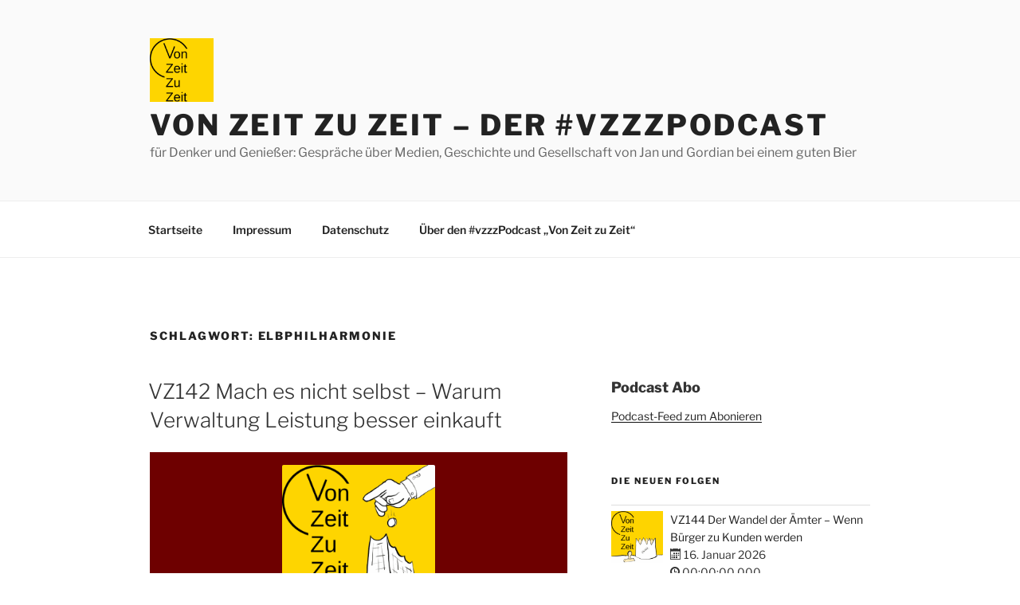

--- FILE ---
content_type: text/html; charset=UTF-8
request_url: https://vonzeitzuzeit.gordianus.de/tag/elbphilharmonie/
body_size: 32017
content:
<!DOCTYPE html>
<html lang="de" class="no-js no-svg">
<head>
<meta charset="UTF-8">
<meta name="viewport" content="width=device-width, initial-scale=1">
<link rel="profile" href="https://gmpg.org/xfn/11">

<script>(function(html){html.className = html.className.replace(/\bno-js\b/,'js')})(document.documentElement);</script>
<title>Elbphilharmonie &#8211; Von Zeit zu Zeit – Der #vzzzPodcast</title>
<meta name='robots' content='max-image-preview:large' />
	<style>img:is([sizes="auto" i], [sizes^="auto," i]) { contain-intrinsic-size: 3000px 1500px }</style>
	<link rel='dns-prefetch' href='//cdn.podlove.org' />
<link href='https://fonts.gstatic.com' crossorigin rel='preconnect' />

<link rel="alternate" type="application/rss+xml" title="Podcast Feed: Von Zeit zu Zeit - #vzzzPodcast (MP3 Feed)" href="https://vonzeitzuzeit.gordianus.de/feed/mp3/" />
<link rel="alternate" type="application/rss+xml" title="Podcast Feed: Von Zeit zu Zeit - #vzzzPodcast (MP3 Feed ohne Klassikfolgen)" href="https://vonzeitzuzeit.gordianus.de/feed/vzzzpodcast_justnew/" />
<script>
window._wpemojiSettings = {"baseUrl":"https:\/\/s.w.org\/images\/core\/emoji\/16.0.1\/72x72\/","ext":".png","svgUrl":"https:\/\/s.w.org\/images\/core\/emoji\/16.0.1\/svg\/","svgExt":".svg","source":{"concatemoji":"https:\/\/vonzeitzuzeit.gordianus.de\/wp-includes\/js\/wp-emoji-release.min.js?ver=6.8.3"}};
/*! This file is auto-generated */
!function(s,n){var o,i,e;function c(e){try{var t={supportTests:e,timestamp:(new Date).valueOf()};sessionStorage.setItem(o,JSON.stringify(t))}catch(e){}}function p(e,t,n){e.clearRect(0,0,e.canvas.width,e.canvas.height),e.fillText(t,0,0);var t=new Uint32Array(e.getImageData(0,0,e.canvas.width,e.canvas.height).data),a=(e.clearRect(0,0,e.canvas.width,e.canvas.height),e.fillText(n,0,0),new Uint32Array(e.getImageData(0,0,e.canvas.width,e.canvas.height).data));return t.every(function(e,t){return e===a[t]})}function u(e,t){e.clearRect(0,0,e.canvas.width,e.canvas.height),e.fillText(t,0,0);for(var n=e.getImageData(16,16,1,1),a=0;a<n.data.length;a++)if(0!==n.data[a])return!1;return!0}function f(e,t,n,a){switch(t){case"flag":return n(e,"\ud83c\udff3\ufe0f\u200d\u26a7\ufe0f","\ud83c\udff3\ufe0f\u200b\u26a7\ufe0f")?!1:!n(e,"\ud83c\udde8\ud83c\uddf6","\ud83c\udde8\u200b\ud83c\uddf6")&&!n(e,"\ud83c\udff4\udb40\udc67\udb40\udc62\udb40\udc65\udb40\udc6e\udb40\udc67\udb40\udc7f","\ud83c\udff4\u200b\udb40\udc67\u200b\udb40\udc62\u200b\udb40\udc65\u200b\udb40\udc6e\u200b\udb40\udc67\u200b\udb40\udc7f");case"emoji":return!a(e,"\ud83e\udedf")}return!1}function g(e,t,n,a){var r="undefined"!=typeof WorkerGlobalScope&&self instanceof WorkerGlobalScope?new OffscreenCanvas(300,150):s.createElement("canvas"),o=r.getContext("2d",{willReadFrequently:!0}),i=(o.textBaseline="top",o.font="600 32px Arial",{});return e.forEach(function(e){i[e]=t(o,e,n,a)}),i}function t(e){var t=s.createElement("script");t.src=e,t.defer=!0,s.head.appendChild(t)}"undefined"!=typeof Promise&&(o="wpEmojiSettingsSupports",i=["flag","emoji"],n.supports={everything:!0,everythingExceptFlag:!0},e=new Promise(function(e){s.addEventListener("DOMContentLoaded",e,{once:!0})}),new Promise(function(t){var n=function(){try{var e=JSON.parse(sessionStorage.getItem(o));if("object"==typeof e&&"number"==typeof e.timestamp&&(new Date).valueOf()<e.timestamp+604800&&"object"==typeof e.supportTests)return e.supportTests}catch(e){}return null}();if(!n){if("undefined"!=typeof Worker&&"undefined"!=typeof OffscreenCanvas&&"undefined"!=typeof URL&&URL.createObjectURL&&"undefined"!=typeof Blob)try{var e="postMessage("+g.toString()+"("+[JSON.stringify(i),f.toString(),p.toString(),u.toString()].join(",")+"));",a=new Blob([e],{type:"text/javascript"}),r=new Worker(URL.createObjectURL(a),{name:"wpTestEmojiSupports"});return void(r.onmessage=function(e){c(n=e.data),r.terminate(),t(n)})}catch(e){}c(n=g(i,f,p,u))}t(n)}).then(function(e){for(var t in e)n.supports[t]=e[t],n.supports.everything=n.supports.everything&&n.supports[t],"flag"!==t&&(n.supports.everythingExceptFlag=n.supports.everythingExceptFlag&&n.supports[t]);n.supports.everythingExceptFlag=n.supports.everythingExceptFlag&&!n.supports.flag,n.DOMReady=!1,n.readyCallback=function(){n.DOMReady=!0}}).then(function(){return e}).then(function(){var e;n.supports.everything||(n.readyCallback(),(e=n.source||{}).concatemoji?t(e.concatemoji):e.wpemoji&&e.twemoji&&(t(e.twemoji),t(e.wpemoji)))}))}((window,document),window._wpemojiSettings);
</script>
<link rel='stylesheet' id='podlove-frontend-css-css' href='https://vonzeitzuzeit.gordianus.de/wp-content/plugins/podlove-podcasting-plugin-for-wordpress/css/frontend.css?ver=1.0' media='all' />
<link rel='stylesheet' id='podlove-admin-font-css' href='https://vonzeitzuzeit.gordianus.de/wp-content/plugins/podlove-podcasting-plugin-for-wordpress/css/admin-font.css?ver=4.3.2' media='all' />
<style id='wp-emoji-styles-inline-css'>

	img.wp-smiley, img.emoji {
		display: inline !important;
		border: none !important;
		box-shadow: none !important;
		height: 1em !important;
		width: 1em !important;
		margin: 0 0.07em !important;
		vertical-align: -0.1em !important;
		background: none !important;
		padding: 0 !important;
	}
</style>
<link rel='stylesheet' id='wp-block-library-css' href='https://vonzeitzuzeit.gordianus.de/wp-includes/css/dist/block-library/style.min.css?ver=6.8.3' media='all' />
<style id='wp-block-library-theme-inline-css'>
.wp-block-audio :where(figcaption){color:#555;font-size:13px;text-align:center}.is-dark-theme .wp-block-audio :where(figcaption){color:#ffffffa6}.wp-block-audio{margin:0 0 1em}.wp-block-code{border:1px solid #ccc;border-radius:4px;font-family:Menlo,Consolas,monaco,monospace;padding:.8em 1em}.wp-block-embed :where(figcaption){color:#555;font-size:13px;text-align:center}.is-dark-theme .wp-block-embed :where(figcaption){color:#ffffffa6}.wp-block-embed{margin:0 0 1em}.blocks-gallery-caption{color:#555;font-size:13px;text-align:center}.is-dark-theme .blocks-gallery-caption{color:#ffffffa6}:root :where(.wp-block-image figcaption){color:#555;font-size:13px;text-align:center}.is-dark-theme :root :where(.wp-block-image figcaption){color:#ffffffa6}.wp-block-image{margin:0 0 1em}.wp-block-pullquote{border-bottom:4px solid;border-top:4px solid;color:currentColor;margin-bottom:1.75em}.wp-block-pullquote cite,.wp-block-pullquote footer,.wp-block-pullquote__citation{color:currentColor;font-size:.8125em;font-style:normal;text-transform:uppercase}.wp-block-quote{border-left:.25em solid;margin:0 0 1.75em;padding-left:1em}.wp-block-quote cite,.wp-block-quote footer{color:currentColor;font-size:.8125em;font-style:normal;position:relative}.wp-block-quote:where(.has-text-align-right){border-left:none;border-right:.25em solid;padding-left:0;padding-right:1em}.wp-block-quote:where(.has-text-align-center){border:none;padding-left:0}.wp-block-quote.is-large,.wp-block-quote.is-style-large,.wp-block-quote:where(.is-style-plain){border:none}.wp-block-search .wp-block-search__label{font-weight:700}.wp-block-search__button{border:1px solid #ccc;padding:.375em .625em}:where(.wp-block-group.has-background){padding:1.25em 2.375em}.wp-block-separator.has-css-opacity{opacity:.4}.wp-block-separator{border:none;border-bottom:2px solid;margin-left:auto;margin-right:auto}.wp-block-separator.has-alpha-channel-opacity{opacity:1}.wp-block-separator:not(.is-style-wide):not(.is-style-dots){width:100px}.wp-block-separator.has-background:not(.is-style-dots){border-bottom:none;height:1px}.wp-block-separator.has-background:not(.is-style-wide):not(.is-style-dots){height:2px}.wp-block-table{margin:0 0 1em}.wp-block-table td,.wp-block-table th{word-break:normal}.wp-block-table :where(figcaption){color:#555;font-size:13px;text-align:center}.is-dark-theme .wp-block-table :where(figcaption){color:#ffffffa6}.wp-block-video :where(figcaption){color:#555;font-size:13px;text-align:center}.is-dark-theme .wp-block-video :where(figcaption){color:#ffffffa6}.wp-block-video{margin:0 0 1em}:root :where(.wp-block-template-part.has-background){margin-bottom:0;margin-top:0;padding:1.25em 2.375em}
</style>
<style id='classic-theme-styles-inline-css'>
/*! This file is auto-generated */
.wp-block-button__link{color:#fff;background-color:#32373c;border-radius:9999px;box-shadow:none;text-decoration:none;padding:calc(.667em + 2px) calc(1.333em + 2px);font-size:1.125em}.wp-block-file__button{background:#32373c;color:#fff;text-decoration:none}
</style>
<style id='global-styles-inline-css'>
:root{--wp--preset--aspect-ratio--square: 1;--wp--preset--aspect-ratio--4-3: 4/3;--wp--preset--aspect-ratio--3-4: 3/4;--wp--preset--aspect-ratio--3-2: 3/2;--wp--preset--aspect-ratio--2-3: 2/3;--wp--preset--aspect-ratio--16-9: 16/9;--wp--preset--aspect-ratio--9-16: 9/16;--wp--preset--color--black: #000000;--wp--preset--color--cyan-bluish-gray: #abb8c3;--wp--preset--color--white: #ffffff;--wp--preset--color--pale-pink: #f78da7;--wp--preset--color--vivid-red: #cf2e2e;--wp--preset--color--luminous-vivid-orange: #ff6900;--wp--preset--color--luminous-vivid-amber: #fcb900;--wp--preset--color--light-green-cyan: #7bdcb5;--wp--preset--color--vivid-green-cyan: #00d084;--wp--preset--color--pale-cyan-blue: #8ed1fc;--wp--preset--color--vivid-cyan-blue: #0693e3;--wp--preset--color--vivid-purple: #9b51e0;--wp--preset--gradient--vivid-cyan-blue-to-vivid-purple: linear-gradient(135deg,rgba(6,147,227,1) 0%,rgb(155,81,224) 100%);--wp--preset--gradient--light-green-cyan-to-vivid-green-cyan: linear-gradient(135deg,rgb(122,220,180) 0%,rgb(0,208,130) 100%);--wp--preset--gradient--luminous-vivid-amber-to-luminous-vivid-orange: linear-gradient(135deg,rgba(252,185,0,1) 0%,rgba(255,105,0,1) 100%);--wp--preset--gradient--luminous-vivid-orange-to-vivid-red: linear-gradient(135deg,rgba(255,105,0,1) 0%,rgb(207,46,46) 100%);--wp--preset--gradient--very-light-gray-to-cyan-bluish-gray: linear-gradient(135deg,rgb(238,238,238) 0%,rgb(169,184,195) 100%);--wp--preset--gradient--cool-to-warm-spectrum: linear-gradient(135deg,rgb(74,234,220) 0%,rgb(151,120,209) 20%,rgb(207,42,186) 40%,rgb(238,44,130) 60%,rgb(251,105,98) 80%,rgb(254,248,76) 100%);--wp--preset--gradient--blush-light-purple: linear-gradient(135deg,rgb(255,206,236) 0%,rgb(152,150,240) 100%);--wp--preset--gradient--blush-bordeaux: linear-gradient(135deg,rgb(254,205,165) 0%,rgb(254,45,45) 50%,rgb(107,0,62) 100%);--wp--preset--gradient--luminous-dusk: linear-gradient(135deg,rgb(255,203,112) 0%,rgb(199,81,192) 50%,rgb(65,88,208) 100%);--wp--preset--gradient--pale-ocean: linear-gradient(135deg,rgb(255,245,203) 0%,rgb(182,227,212) 50%,rgb(51,167,181) 100%);--wp--preset--gradient--electric-grass: linear-gradient(135deg,rgb(202,248,128) 0%,rgb(113,206,126) 100%);--wp--preset--gradient--midnight: linear-gradient(135deg,rgb(2,3,129) 0%,rgb(40,116,252) 100%);--wp--preset--font-size--small: 13px;--wp--preset--font-size--medium: 20px;--wp--preset--font-size--large: 36px;--wp--preset--font-size--x-large: 42px;--wp--preset--spacing--20: 0.44rem;--wp--preset--spacing--30: 0.67rem;--wp--preset--spacing--40: 1rem;--wp--preset--spacing--50: 1.5rem;--wp--preset--spacing--60: 2.25rem;--wp--preset--spacing--70: 3.38rem;--wp--preset--spacing--80: 5.06rem;--wp--preset--shadow--natural: 6px 6px 9px rgba(0, 0, 0, 0.2);--wp--preset--shadow--deep: 12px 12px 50px rgba(0, 0, 0, 0.4);--wp--preset--shadow--sharp: 6px 6px 0px rgba(0, 0, 0, 0.2);--wp--preset--shadow--outlined: 6px 6px 0px -3px rgba(255, 255, 255, 1), 6px 6px rgba(0, 0, 0, 1);--wp--preset--shadow--crisp: 6px 6px 0px rgba(0, 0, 0, 1);}:where(.is-layout-flex){gap: 0.5em;}:where(.is-layout-grid){gap: 0.5em;}body .is-layout-flex{display: flex;}.is-layout-flex{flex-wrap: wrap;align-items: center;}.is-layout-flex > :is(*, div){margin: 0;}body .is-layout-grid{display: grid;}.is-layout-grid > :is(*, div){margin: 0;}:where(.wp-block-columns.is-layout-flex){gap: 2em;}:where(.wp-block-columns.is-layout-grid){gap: 2em;}:where(.wp-block-post-template.is-layout-flex){gap: 1.25em;}:where(.wp-block-post-template.is-layout-grid){gap: 1.25em;}.has-black-color{color: var(--wp--preset--color--black) !important;}.has-cyan-bluish-gray-color{color: var(--wp--preset--color--cyan-bluish-gray) !important;}.has-white-color{color: var(--wp--preset--color--white) !important;}.has-pale-pink-color{color: var(--wp--preset--color--pale-pink) !important;}.has-vivid-red-color{color: var(--wp--preset--color--vivid-red) !important;}.has-luminous-vivid-orange-color{color: var(--wp--preset--color--luminous-vivid-orange) !important;}.has-luminous-vivid-amber-color{color: var(--wp--preset--color--luminous-vivid-amber) !important;}.has-light-green-cyan-color{color: var(--wp--preset--color--light-green-cyan) !important;}.has-vivid-green-cyan-color{color: var(--wp--preset--color--vivid-green-cyan) !important;}.has-pale-cyan-blue-color{color: var(--wp--preset--color--pale-cyan-blue) !important;}.has-vivid-cyan-blue-color{color: var(--wp--preset--color--vivid-cyan-blue) !important;}.has-vivid-purple-color{color: var(--wp--preset--color--vivid-purple) !important;}.has-black-background-color{background-color: var(--wp--preset--color--black) !important;}.has-cyan-bluish-gray-background-color{background-color: var(--wp--preset--color--cyan-bluish-gray) !important;}.has-white-background-color{background-color: var(--wp--preset--color--white) !important;}.has-pale-pink-background-color{background-color: var(--wp--preset--color--pale-pink) !important;}.has-vivid-red-background-color{background-color: var(--wp--preset--color--vivid-red) !important;}.has-luminous-vivid-orange-background-color{background-color: var(--wp--preset--color--luminous-vivid-orange) !important;}.has-luminous-vivid-amber-background-color{background-color: var(--wp--preset--color--luminous-vivid-amber) !important;}.has-light-green-cyan-background-color{background-color: var(--wp--preset--color--light-green-cyan) !important;}.has-vivid-green-cyan-background-color{background-color: var(--wp--preset--color--vivid-green-cyan) !important;}.has-pale-cyan-blue-background-color{background-color: var(--wp--preset--color--pale-cyan-blue) !important;}.has-vivid-cyan-blue-background-color{background-color: var(--wp--preset--color--vivid-cyan-blue) !important;}.has-vivid-purple-background-color{background-color: var(--wp--preset--color--vivid-purple) !important;}.has-black-border-color{border-color: var(--wp--preset--color--black) !important;}.has-cyan-bluish-gray-border-color{border-color: var(--wp--preset--color--cyan-bluish-gray) !important;}.has-white-border-color{border-color: var(--wp--preset--color--white) !important;}.has-pale-pink-border-color{border-color: var(--wp--preset--color--pale-pink) !important;}.has-vivid-red-border-color{border-color: var(--wp--preset--color--vivid-red) !important;}.has-luminous-vivid-orange-border-color{border-color: var(--wp--preset--color--luminous-vivid-orange) !important;}.has-luminous-vivid-amber-border-color{border-color: var(--wp--preset--color--luminous-vivid-amber) !important;}.has-light-green-cyan-border-color{border-color: var(--wp--preset--color--light-green-cyan) !important;}.has-vivid-green-cyan-border-color{border-color: var(--wp--preset--color--vivid-green-cyan) !important;}.has-pale-cyan-blue-border-color{border-color: var(--wp--preset--color--pale-cyan-blue) !important;}.has-vivid-cyan-blue-border-color{border-color: var(--wp--preset--color--vivid-cyan-blue) !important;}.has-vivid-purple-border-color{border-color: var(--wp--preset--color--vivid-purple) !important;}.has-vivid-cyan-blue-to-vivid-purple-gradient-background{background: var(--wp--preset--gradient--vivid-cyan-blue-to-vivid-purple) !important;}.has-light-green-cyan-to-vivid-green-cyan-gradient-background{background: var(--wp--preset--gradient--light-green-cyan-to-vivid-green-cyan) !important;}.has-luminous-vivid-amber-to-luminous-vivid-orange-gradient-background{background: var(--wp--preset--gradient--luminous-vivid-amber-to-luminous-vivid-orange) !important;}.has-luminous-vivid-orange-to-vivid-red-gradient-background{background: var(--wp--preset--gradient--luminous-vivid-orange-to-vivid-red) !important;}.has-very-light-gray-to-cyan-bluish-gray-gradient-background{background: var(--wp--preset--gradient--very-light-gray-to-cyan-bluish-gray) !important;}.has-cool-to-warm-spectrum-gradient-background{background: var(--wp--preset--gradient--cool-to-warm-spectrum) !important;}.has-blush-light-purple-gradient-background{background: var(--wp--preset--gradient--blush-light-purple) !important;}.has-blush-bordeaux-gradient-background{background: var(--wp--preset--gradient--blush-bordeaux) !important;}.has-luminous-dusk-gradient-background{background: var(--wp--preset--gradient--luminous-dusk) !important;}.has-pale-ocean-gradient-background{background: var(--wp--preset--gradient--pale-ocean) !important;}.has-electric-grass-gradient-background{background: var(--wp--preset--gradient--electric-grass) !important;}.has-midnight-gradient-background{background: var(--wp--preset--gradient--midnight) !important;}.has-small-font-size{font-size: var(--wp--preset--font-size--small) !important;}.has-medium-font-size{font-size: var(--wp--preset--font-size--medium) !important;}.has-large-font-size{font-size: var(--wp--preset--font-size--large) !important;}.has-x-large-font-size{font-size: var(--wp--preset--font-size--x-large) !important;}
:where(.wp-block-post-template.is-layout-flex){gap: 1.25em;}:where(.wp-block-post-template.is-layout-grid){gap: 1.25em;}
:where(.wp-block-columns.is-layout-flex){gap: 2em;}:where(.wp-block-columns.is-layout-grid){gap: 2em;}
:root :where(.wp-block-pullquote){font-size: 1.5em;line-height: 1.6;}
</style>
<link rel='stylesheet' id='twentyseventeen-fonts-css' href='//vonzeitzuzeit.gordianus.de/wp-content/uploads/sgf-css/font-d42f679e1f8cfb432de47e5207225d13.css' media='all' />
<link rel='stylesheet' id='twentyseventeen-style-css' href='https://vonzeitzuzeit.gordianus.de/wp-content/themes/twentyseventeen/style.css?ver=20221101' media='all' />
<link rel='stylesheet' id='twentyseventeen-block-style-css' href='https://vonzeitzuzeit.gordianus.de/wp-content/themes/twentyseventeen/assets/css/blocks.css?ver=20220912' media='all' />
<!--[if lt IE 9]>
<link rel='stylesheet' id='twentyseventeen-ie8-css' href='https://vonzeitzuzeit.gordianus.de/wp-content/themes/twentyseventeen/assets/css/ie8.css?ver=20161202' media='all' />
<![endif]-->
<link rel='stylesheet' id='sp-dsgvo_twbs4_grid-css' href='https://vonzeitzuzeit.gordianus.de/wp-content/plugins/shapepress-dsgvo/public/css/bootstrap-grid.min.css?ver=3.1.35' media='all' />
<link rel='stylesheet' id='sp-dsgvo-css' href='https://vonzeitzuzeit.gordianus.de/wp-content/plugins/shapepress-dsgvo/public/css/sp-dsgvo-public.min.css?ver=3.1.35' media='all' />
<link rel='stylesheet' id='sp-dsgvo_popup-css' href='https://vonzeitzuzeit.gordianus.de/wp-content/plugins/shapepress-dsgvo/public/css/sp-dsgvo-popup.min.css?ver=3.1.35' media='all' />
<link rel='stylesheet' id='simplebar-css' href='https://vonzeitzuzeit.gordianus.de/wp-content/plugins/shapepress-dsgvo/public/css/simplebar.min.css?ver=6.8.3' media='all' />
<script src="https://cdn.podlove.org/web-player/5.x/embed.js?ver=5.9.2" id="podlove-web-player-player-js"></script>
<script src="https://vonzeitzuzeit.gordianus.de/wp-content/plugins/podlove-web-player/js/cache.js?ver=5.9.2" id="podlove-web-player-player-cache-js"></script>
<!--[if lt IE 9]>
<script src="https://vonzeitzuzeit.gordianus.de/wp-content/themes/twentyseventeen/assets/js/html5.js?ver=20161020" id="html5-js"></script>
<![endif]-->
<script src="https://vonzeitzuzeit.gordianus.de/wp-includes/js/jquery/jquery.min.js?ver=3.7.1" id="jquery-core-js"></script>
<script src="https://vonzeitzuzeit.gordianus.de/wp-includes/js/jquery/jquery-migrate.min.js?ver=3.4.1" id="jquery-migrate-js"></script>
<script id="sp-dsgvo-js-extra">
var spDsgvoGeneralConfig = {"ajaxUrl":"https:\/\/vonzeitzuzeit.gordianus.de\/wp-admin\/admin-ajax.php","wpJsonUrl":"https:\/\/vonzeitzuzeit.gordianus.de\/wp-json\/legalweb\/v1\/","cookieName":"sp_dsgvo_cookie_settings","cookieVersion":"0","cookieLifeTime":"86400","cookieLifeTimeDismiss":"86400","locale":"de_DE","privacyPolicyPageId":"73","privacyPolicyPageUrl":"https:\/\/vonzeitzuzeit.gordianus.de\/datenschutz\/","imprintPageId":"79","imprintPageUrl":"https:\/\/vonzeitzuzeit.gordianus.de\/impressum\/","showNoticeOnClose":"0","initialDisplayType":"cookie_notice","allIntegrationSlugs":[],"noticeHideEffect":"none","noticeOnScroll":"","noticeOnScrollOffset":"100","currentPageId":"1019","forceCookieInfo":"0","clientSideBlocking":"0"};
var spDsgvoIntegrationConfig = [];
</script>
<script src="https://vonzeitzuzeit.gordianus.de/wp-content/plugins/shapepress-dsgvo/public/js/sp-dsgvo-public.min.js?ver=3.1.35" id="sp-dsgvo-js"></script>
<link rel="https://api.w.org/" href="https://vonzeitzuzeit.gordianus.de/wp-json/" /><link rel="alternate" title="JSON" type="application/json" href="https://vonzeitzuzeit.gordianus.de/wp-json/wp/v2/tags/445" /><link rel="EditURI" type="application/rsd+xml" title="RSD" href="https://vonzeitzuzeit.gordianus.de/xmlrpc.php?rsd" />
<meta name="generator" content="WordPress 6.8.3" />
<style>
    .sp-dsgvo-blocked-embedding-placeholder
    {
        color: #313334;
                    background: linear-gradient(90deg, #e3ffe7 0%, #d9e7ff 100%);            }

    a.sp-dsgvo-blocked-embedding-button-enable,
    a.sp-dsgvo-blocked-embedding-button-enable:hover,
    a.sp-dsgvo-blocked-embedding-button-enable:active {
        color: #313334;
        border-color: #313334;
        border-width: 2px;
    }

            .wp-embed-aspect-16-9 .sp-dsgvo-blocked-embedding-placeholder,
        .vc_video-aspect-ratio-169 .sp-dsgvo-blocked-embedding-placeholder,
        .elementor-aspect-ratio-169 .sp-dsgvo-blocked-embedding-placeholder{
            margin-top: -56.25%; /*16:9*/
        }

        .wp-embed-aspect-4-3 .sp-dsgvo-blocked-embedding-placeholder,
        .vc_video-aspect-ratio-43 .sp-dsgvo-blocked-embedding-placeholder,
        .elementor-aspect-ratio-43 .sp-dsgvo-blocked-embedding-placeholder{
            margin-top: -75%;
        }

        .wp-embed-aspect-3-2 .sp-dsgvo-blocked-embedding-placeholder,
        .vc_video-aspect-ratio-32 .sp-dsgvo-blocked-embedding-placeholder,
        .elementor-aspect-ratio-32 .sp-dsgvo-blocked-embedding-placeholder{
            margin-top: -66.66%;
        }
    </style>
            <style>
                /* latin */
                @font-face {
                    font-family: 'Roboto';
                    font-style: italic;
                    font-weight: 300;
                    src: local('Roboto Light Italic'),
                    local('Roboto-LightItalic'),
                    url(https://vonzeitzuzeit.gordianus.de/wp-content/plugins/shapepress-dsgvo/public/css/fonts/roboto/Roboto-LightItalic-webfont.woff) format('woff');
                    font-display: swap;

                }

                /* latin */
                @font-face {
                    font-family: 'Roboto';
                    font-style: italic;
                    font-weight: 400;
                    src: local('Roboto Italic'),
                    local('Roboto-Italic'),
                    url(https://vonzeitzuzeit.gordianus.de/wp-content/plugins/shapepress-dsgvo/public/css/fonts/roboto/Roboto-Italic-webfont.woff) format('woff');
                    font-display: swap;
                }

                /* latin */
                @font-face {
                    font-family: 'Roboto';
                    font-style: italic;
                    font-weight: 700;
                    src: local('Roboto Bold Italic'),
                    local('Roboto-BoldItalic'),
                    url(https://vonzeitzuzeit.gordianus.de/wp-content/plugins/shapepress-dsgvo/public/css/fonts/roboto/Roboto-BoldItalic-webfont.woff) format('woff');
                    font-display: swap;
                }

                /* latin */
                @font-face {
                    font-family: 'Roboto';
                    font-style: italic;
                    font-weight: 900;
                    src: local('Roboto Black Italic'),
                    local('Roboto-BlackItalic'),
                    url(https://vonzeitzuzeit.gordianus.de/wp-content/plugins/shapepress-dsgvo/public/css/fonts/roboto/Roboto-BlackItalic-webfont.woff) format('woff');
                    font-display: swap;
                }

                /* latin */
                @font-face {
                    font-family: 'Roboto';
                    font-style: normal;
                    font-weight: 300;
                    src: local('Roboto Light'),
                    local('Roboto-Light'),
                    url(https://vonzeitzuzeit.gordianus.de/wp-content/plugins/shapepress-dsgvo/public/css/fonts/roboto/Roboto-Light-webfont.woff) format('woff');
                    font-display: swap;
                }

                /* latin */
                @font-face {
                    font-family: 'Roboto';
                    font-style: normal;
                    font-weight: 400;
                    src: local('Roboto Regular'),
                    local('Roboto-Regular'),
                    url(https://vonzeitzuzeit.gordianus.de/wp-content/plugins/shapepress-dsgvo/public/css/fonts/roboto/Roboto-Regular-webfont.woff) format('woff');
                    font-display: swap;
                }

                /* latin */
                @font-face {
                    font-family: 'Roboto';
                    font-style: normal;
                    font-weight: 700;
                    src: local('Roboto Bold'),
                    local('Roboto-Bold'),
                    url(https://vonzeitzuzeit.gordianus.de/wp-content/plugins/shapepress-dsgvo/public/css/fonts/roboto/Roboto-Bold-webfont.woff) format('woff');
                    font-display: swap;
                }

                /* latin */
                @font-face {
                    font-family: 'Roboto';
                    font-style: normal;
                    font-weight: 900;
                    src: local('Roboto Black'),
                    local('Roboto-Black'),
                    url(https://vonzeitzuzeit.gordianus.de/wp-content/plugins/shapepress-dsgvo/public/css/fonts/roboto/Roboto-Black-webfont.woff) format('woff');
                    font-display: swap;
                }
            </style>
            <link rel="icon" href="https://vonzeitzuzeit.gordianus.de/wp-content/uploads/2025/12/cropped-vzzz_Icon-1-32x32.png" sizes="32x32" />
<link rel="icon" href="https://vonzeitzuzeit.gordianus.de/wp-content/uploads/2025/12/cropped-vzzz_Icon-1-192x192.png" sizes="192x192" />
<link rel="apple-touch-icon" href="https://vonzeitzuzeit.gordianus.de/wp-content/uploads/2025/12/cropped-vzzz_Icon-1-180x180.png" />
<meta name="msapplication-TileImage" content="https://vonzeitzuzeit.gordianus.de/wp-content/uploads/2025/12/cropped-vzzz_Icon-1-270x270.png" />
</head>

<body class="archive tag tag-elbphilharmonie tag-445 wp-custom-logo wp-embed-responsive wp-theme-twentyseventeen hfeed has-sidebar page-two-column colors-light">
<div id="page" class="site">
	<a class="skip-link screen-reader-text" href="#content">Zum Inhalt springen</a>

	<header id="masthead" class="site-header">

		<div class="custom-header">

		<div class="custom-header-media">
					</div>

	<div class="site-branding">
	<div class="wrap">

		<a href="https://vonzeitzuzeit.gordianus.de/" class="custom-logo-link" rel="home"><img width="250" height="250" src="https://vonzeitzuzeit.gordianus.de/wp-content/uploads/2019/01/cropped-vzzz.png" class="custom-logo" alt="Von Zeit zu Zeit - Schwarze Schrift auf gelben Grund" decoding="async" fetchpriority="high" srcset="https://vonzeitzuzeit.gordianus.de/wp-content/uploads/2019/01/cropped-vzzz.png 250w, https://vonzeitzuzeit.gordianus.de/wp-content/uploads/2019/01/cropped-vzzz-150x150.png 150w, https://vonzeitzuzeit.gordianus.de/wp-content/uploads/2019/01/cropped-vzzz-100x100.png 100w" sizes="(max-width: 767px) 89vw, (max-width: 1000px) 54vw, (max-width: 1071px) 543px, 580px" /></a>
		<div class="site-branding-text">
							<p class="site-title"><a href="https://vonzeitzuzeit.gordianus.de/" rel="home">Von Zeit zu Zeit – Der #vzzzPodcast</a></p>
			
							<p class="site-description">für Denker und Genießer: Gespräche über Medien, Geschichte und Gesellschaft von Jan und Gordian bei einem guten Bier</p>
					</div><!-- .site-branding-text -->

		
	</div><!-- .wrap -->
</div><!-- .site-branding -->

</div><!-- .custom-header -->

					<div class="navigation-top">
				<div class="wrap">
					<nav id="site-navigation" class="main-navigation" aria-label="Oberes Menü">
	<button class="menu-toggle" aria-controls="top-menu" aria-expanded="false">
		<svg class="icon icon-bars" aria-hidden="true" role="img"> <use href="#icon-bars" xlink:href="#icon-bars"></use> </svg><svg class="icon icon-close" aria-hidden="true" role="img"> <use href="#icon-close" xlink:href="#icon-close"></use> </svg>Menü	</button>

	<div class="menu-formelles-container"><ul id="top-menu" class="menu"><li id="menu-item-75" class="menu-item menu-item-type-custom menu-item-object-custom menu-item-home menu-item-75"><a href="https://vonzeitzuzeit.gordianus.de">Startseite</a></li>
<li id="menu-item-80" class="menu-item menu-item-type-post_type menu-item-object-page menu-item-80"><a href="https://vonzeitzuzeit.gordianus.de/impressum/">Impressum</a></li>
<li id="menu-item-78" class="menu-item menu-item-type-post_type menu-item-object-page menu-item-privacy-policy menu-item-78"><a rel="privacy-policy" href="https://vonzeitzuzeit.gordianus.de/datenschutz/">Datenschutz</a></li>
<li id="menu-item-1006" class="menu-item menu-item-type-post_type menu-item-object-page menu-item-1006"><a href="https://vonzeitzuzeit.gordianus.de/ueber-den-vzzzpodcast-von-zeit-zu-zeit/">Über den #vzzzPodcast &#8222;Von Zeit zu Zeit&#8220;</a></li>
</ul></div>
	</nav><!-- #site-navigation -->
				</div><!-- .wrap -->
			</div><!-- .navigation-top -->
		
	</header><!-- #masthead -->

	
	<div class="site-content-contain">
		<div id="content" class="site-content">

<div class="wrap">

			<header class="page-header">
			<h1 class="page-title">Schlagwort: <span>Elbphilharmonie</span></h1>		</header><!-- .page-header -->
	
	<div id="primary" class="content-area">
		<main id="main" class="site-main">

					
<article id="post-1019" class="post-1019 podcast type-podcast status-publish hentry tag-digitalisierung tag-edeka tag-elbphilharmonie tag-erasure tag-hamburg tag-pils tag-software tag-urlaub tag-verwaltung post">
		<header class="entry-header">
		<h2 class="entry-title"><a href="https://vonzeitzuzeit.gordianus.de/2025/11/21/vz142-mach-es-nicht-selbst-warum-verwaltung-leistung-besser-einkauft/" rel="bookmark">VZ142 Mach es nicht selbst – Warum Verwaltung Leistung besser einkauft</a></h2>	</header><!-- .entry-header -->

	
	<div class="entry-content">
		
		
            <div class="podlove-web-player intrinsic-ignore podlove-web-player-loading" id="player-69730ab069d8e"><root data-test="player--xl" style="max-width:950px;min-width:260px;">
  <div
    class="tablet:px-6 tablet:pt-6 mobile:px-4 mobile:pt-4 flex flex-col"
  >
    <div class="mobile:flex mb-4 tablet:hidden flex-col items-center">
      <poster
        class="w-48 rounded-sm shadow overflow-hidden mb-4"
      ></poster>
      <show-title class="text-base"></show-title>
      <episode-title class="text-xl desktop:text-2xl"></episode-title>
      <episode-subtitle
        class="leading-tight text-center"
      ></episode-subtitle>
    </div>

    <div class="hidden tablet:flex flex-grow mb-4">
      <poster
        class="w-40 mr-6 rounded-sm shadow overflow-hidden"
      ></poster>
      <div class="w-full">
        <show-title class="text-base"></show-title>
        <episode-title class="text-xl desktop:text-2xl"></episode-title>
        <episode-subtitle class="leading-tight"></episode-subtitle>
      </div>
    </div>

    <div class="w-full mb-6">
      <div class="flex items-center justify-between">
        <div class="block">
          <play-state on="active">
            <speed-control class="block"></speed-control>
          </play-state>
        </div>

        <div class="flex">
          <play-state on="active">
            <chapter-previous class="mx-2 block"></chapter-previous>
          </play-state>
          <play-state on="active">
            <step-backward class="mx-2 block"></step-backward>
          </play-state>

          <play-button class="mx-2 block"></play-button>

          <play-state on="active">
            <step-forward class="mx-2 block"></step-forward>
          </play-state>
          <play-state on="active">
            <chapter-next class="mx-2 block"></chapter-next>
          </play-state>
        </div>

        <div class="block">
          <play-state on="active">
            <volume-control class="flex items-center"></volume-control>
          </play-state>
        </div>
      </div>

      <play-state on="active">
        <div class="w-full">
          <div class="flex w-full">
            <progress-bar></progress-bar>
          </div>

          <div class="flex w-full -mt-2">
            <div class="w-3/12 text-left">
              <timer-current class="text-sm"></timer-current>
            </div>
            <div class="w-6/12 text-center truncate">
              <current-chapter class="text-sm"></current-chapter>
            </div>
            <div class="w-3/12 text-right">
              <timer-duration class="text-sm"></timer-duration>
            </div>
          </div>
        </div>
      </play-state>
    </div>
    <divider class="w-full mb-3"></divider>
    <div class="flex justify-between">
      <div
        class="flex mobile:w-full tablet:w-6/12 desktop:w-3/12 justify-between"
      >
        <tab-trigger tab="shownotes">
          <icon type="info"></icon>
        </tab-trigger>
        <tab-trigger tab="chapters">
          <icon type="chapter"></icon>
        </tab-trigger>
        <tab-trigger tab="transcripts">
          <icon type="transcripts"></icon>
        </tab-trigger>
        <tab-trigger tab="files">
          <icon type="download"></icon>
        </tab-trigger>
        <tab-trigger tab="playlist">
          <icon type="playlist"></icon>
        </tab-trigger>
        <tab-trigger tab="share">
          <icon type="share"></icon>
        </tab-trigger>
      </div>
      <subscribe-button
        class="mt-1 mobile:hidden tablet:flex"
      ></subscribe-button>
    </div>
  </div>
  <div class="w-full relative overflow-hidden">
    <tab name="shownotes">
      <tab-shownotes></tab-shownotes>
    </tab>

    <tab name="chapters">
      <tab-chapters></tab-chapters>
    </tab>

    <tab name="transcripts">
      <tab-transcripts></tab-transcripts>
    </tab>
    <tab name="files">
      <tab-files></tab-files>
    </tab>
    <tab name="playlist">
      <tab-playlist></tab-playlist>
    </tab>
    <tab name="share">
      <tab-share></tab-share>
    </tab>
    <tab-overflow></tab-overflow>
  </div>
  <error></error>
</root>
</div>
            <script>
              document.addEventListener("DOMContentLoaded", function() {
                var player = document.getElementById("player-69730ab069d8e");
                podlovePlayerCache.add([{"url":"https:\/\/vonzeitzuzeit.gordianus.de\/wp-json\/podlove-web-player\/shortcode\/publisher\/1019","data":{"version":5,"show":{"title":"Von Zeit zu Zeit - #vzzzPodcast","subtitle":"Gordian und Jan sprechen \u00fcber die Themen, die sie gerade besch\u00e4ftigen.","summary":"Manchmal erkenntnisreich, manchmal r\u00fchrselig, manchmal witzig, manchmal laberig. Aber immer ohne Internet. Nichts von dem, was wir zu wissen glauben, \u00fcberpr\u00fcfen wir w\u00e4hrend der Sendung.","poster":"https:\/\/vonzeitzuzeit.gordianus.de\/podlove\/image\/68747470733a2f2f766f6e7a6569747a757a6569742e676f726469616e75732e64652f77702d636f6e74656e742f75706c6f6164732f323031392f30312f767a7a7a2e706e67\/500\/0\/0\/von-zeit-zu-zeit-vzzzpodcast","link":"https:\/\/vonzeitzuzeit.gordianus.de"},"title":"VZ142 Mach es nicht selbst \u2013 Warum Verwaltung Leistung besser einkauft","subtitle":"Warum Staat und Verwaltung oft besser beraten sind, Dienstleistungen, Software und mehr zu kaufen statt selbst zu entwickeln: Erfahrungsbericht aus Hamburg mit Fokus auf kritische Infrastruktur, Wirtschaftlichkeit und moderne Arbeitswelten.","summary":"#vzzzPodcast-Seite: https:\/\/vonzeitzuzeit.gordianus.de\/2025\/11\/21\/vz142-mach-es-nicht-selbst-warum-verwaltung-leistung-besser-einkauft\/\n\nMake or buy? \nIn dieser Folge diskutieren Gordian \u2013 hier als erfahrener Verwaltungmitarbeiter \u2013 und Jan \u2013 hier als kritischer B\u00fcrger \u2013 praxisnah die Frage, ob Kommunen und St\u00e4dte grundlegende Infrastruktur wie Softwarel\u00f6sungen und andere Dienstleistungen besser selbst entwickeln oder besser einkaufen sollten. Ausgangspunkt ist die Beobachtung, dass viele \u00f6ffentliche Dienstleistungen \u2013 von der Baumgenehmigung bis zur Unternehmensgr\u00fcndung \u2013 auf relativ standardisierten L\u00f6sungen basieren. Dabei wird kritisch hinterfragt, ob eigens angestellte Softwareentwickler bei St\u00e4dten eine nachhaltigere L\u00f6sung w\u00e4ren oder ob die Auslagerung an spezialisierte Unternehmen wirtschaftlich und organisatorisch geboten ist. \n\nBeispiel Hamburg\nDie Sprecher er\u00f6rtern die Herausforderungen bei Ausschreibungen und Vergaben, die Risiken und Flexibilit\u00e4tsprobleme beim Einkauf von Software und Dienstleistungen sowie die Notwendigkeit, Spezialistentum zu b\u00fcndeln \u2013 etwa so, wie es Immobilienmanagement-Unternehmen f\u00fcr St\u00e4dte tun. Eine Parallele zur Hamburger Elbphilharmonie illustriert anschaulich die Fallstricke von Gro\u00dfprojekten in der \u00f6ffentlichen Hand.\n\nSpezialisierung als Schl\u00fcssel f\u00fcr Zukunftsf\u00e4higkeit\nDas Gespr\u00e4ch reflektiert, wie Outsourcing in Verwaltung ein modernes Prinzip ist, das die Effizienz steigert und Fehlerquellen minimiert. Dabei wird auch die Frage aufgeworfen, wie viel Vertrauen erforderlich ist, um Spezialisten einzukaufen.\n\n Arbeitswelt Verwaltung\nZus\u00e4tzlich wird auf Motivation, Arbeitskultur und Gehalt in der Verwaltung eingegangen: Warum zieht es Top-Entwickler und -Juristen oft nicht in Jobs der Verwaltung \u2013 und wie schl\u00e4gt sich das auf die Wahl zwischen Eigenentwicklung und Zukauf nieder? Die Diskussion bleibt dabei stets nah am Arbeitsalltag st\u00e4dtischer Verwaltungen und vermittelt durch pers\u00f6nliche Anekdoten und den einleitenden lockeren Craftbier-Talk ein authentisches Bild \u00f6ffentlicher Entscheidungsprozesse.\n\nKernfragen\nWann lohnt sich Eigenentwicklung in der Verwaltung, wann ist externes Zukaufen sinnvoll?\nWelche Rolle spielen Spezialisierung und Marktmechanismen bei Software und Immobilien?\nWas bedeutet \u201ekritische Infrastruktur\u201c f\u00fcr Kommunen heute?\nWie k\u00f6nnten Ausschreibungen und Vertr\u00e4ge Risiken ausgleichen?\nWelche kulturellen Unterschiede gibt es im \u00f6ffentlichen Dienst und der Privatwirtschaft?\nWarum ist Motivation und Haltung im Arbeitsleben entscheidend?\n\nGesellschaftspolitische Einordnung\nGordian und Jan verkn\u00fcpfen die Verwaltungserfahrung mit aktuellen gesellschaftlichen Themen wie Digitalisierung, Urbanit\u00e4t und demokratische Teilhabe. Die Episode bietet kritische Medienreflexion und humorvolle Alltagsbeispiele, um komplexe Fragen greifbar zu machen und verschiedene Perspektiven zu beleuchten.\n\nIn dieser Episode erf\u00e4hrst du\nWarum Outsourcing f\u00fcr St\u00e4dte und Verwaltungen oft sinnvoller als Eigenleistung ist\nWie Vertragsverh\u00e4ltnisse die Softwarewahl beeinflussen\nWelche Alltagsprobleme durch fehlende digitale Expertise entstehen\nWarum Mietmodelle bei Immobilien f\u00fcr St\u00e4dte attraktiv sind\nWie die Elbphilharmonie zum Sinnbild f\u00fcr Beh\u00f6rdenprojekte wurde\nWie politische Kultur Entscheidungsprozesse in der Digitalisierung beeinflusst\n\nWenn dich gesellschaftliche Themen mit Haltung, Witz und Tiefgang interessieren, abonniere unseren Podcast auf Spotify, Apple Podcasts, YouTube oder deiner Lieblings-App! Teile diese Episode gerne mit Freund:innen \u2013 denn gute Gespr\u00e4che beginnen beim Zuh\u00f6ren.","publicationDate":"2025-11-21T06:00:00+01:00","duration":"01:07:31.820","poster":"https:\/\/vonzeitzuzeit.gordianus.de\/podlove\/image\/68747470733a2f2f766f6e7a6569747a757a6569742e676f726469616e75732e64652f77702d636f6e74656e742f75706c6f6164732f323032352f31312f767a7a7a3134322e706e67\/500\/0\/0\/vz142-mach-es-nicht-selbst-warum-verwaltung-leistung-besser-einkauft","link":"https:\/\/vonzeitzuzeit.gordianus.de\/2025\/11\/21\/vz142-mach-es-nicht-selbst-warum-verwaltung-leistung-besser-einkauft\/","chapters":[{"start":"00:00:00.000","title":"Bier der Woche: Struve's T\u00fcrlich Pils","href":"","image":""},{"start":"00:10:24.000","title":"Vor-Urlaubsstress","href":"","image":""},{"start":"00:14:01.000","title":"Demokratie","href":"","image":""},{"start":"00:16:53.000","title":"Make or buy","href":"","image":""},{"start":"00:34:55.000","title":"Knallharte Vertr\u00e4ge","href":"","image":""},{"start":"00:54:20.000","title":"Musik mit Haltung","href":"","image":""}],"audio":[{"url":"https:\/\/vonzeitzuzeit.gordianus.de\/podlove\/file\/202\/s\/webplayer\/c\/website\/vzzz142.mp3","size":"48614005","title":"MP3 Audio (mp3)","mimeType":"audio\/mpeg"}],"files":[{"url":"https:\/\/vonzeitzuzeit.gordianus.de\/podlove\/file\/202\/s\/webplayer\/vzzz142.mp3","size":"48614005","title":"MP3 Audio","mimeType":"audio\/mpeg"}],"contributors":[{"id":"1","name":"Gordian","avatar":"https:\/\/vonzeitzuzeit.gordianus.de\/wp-content\/cache\/podlove\/fc\/558e9e72291476c825e2c88ed76830\/gordian_150x150.jpg","role":null,"group":null,"comment":null},{"id":"2","name":"Jan","avatar":"https:\/\/vonzeitzuzeit.gordianus.de\/wp-content\/cache\/podlove\/bc\/3dbb9b0ce82b3b2d38c72e5a3f3bc6\/jan_150x150.jpg","role":null,"group":null,"comment":null}]}}, {"url":"https:\/\/vonzeitzuzeit.gordianus.de\/wp-json\/podlove-web-player\/shortcode\/config\/default\/theme\/vzzz","data":{"activeTab":"chapters","subscribe-button":{"feed":"https:\/\/vonzeitzuzeit.gordianus.de\/feed\/mp3","clients":[{"id":"rss","service":null},{"id":"apple-podcasts","service":"id1455281628"},{"id":"antenna-pod","service":null},{"id":"podcast-republic","service":null},{"id":"podcast-addict","service":null},{"id":"clementine","service":null},{"id":"spotify","service":null},{"id":"google-podcasts","service":null},{"id":"deezer","service":null}]},"share":{"channels":["facebook","twitter","whats-app","linkedin","pinterest","xing","mail","link"],"outlet":"https:\/\/cdn.podlove.org\/web-player\/5.x\/share.html","sharePlaytime":true},"related-episodes":{"source":"disabled","value":null},"version":5,"theme":{"tokens":{"brand":"#f5d700","brandDark":"#f5d700","brandDarkest":"#f5d700","brandLightest":"#6E0000","shadeDark":"#807E7C","shadeBase":"#807E7C","contrast":"#f5d700","alt":"#6E0000"},"fonts":{"ci":{"name":"ci","family":["-apple-system","BlinkMacSystemFont","Segoe UI","Roboto","Helvetica","Arial","sans-serif","Apple Color Emoji","Segoe UI Emoji\", \"Segoe UI Symbol"],"src":[],"weight":800},"regular":{"name":"regular","family":["-apple-system","BlinkMacSystemFont","Segoe UI","Roboto","Helvetica","Arial","sans-serif","Apple Color Emoji","Segoe UI Emoji\", \"Segoe UI Symbol"],"src":[],"weight":300},"bold":{"name":"bold","family":["-apple-system","BlinkMacSystemFont","Segoe UI","Roboto","Helvetica","Arial","sans-serif","Apple Color Emoji","Segoe UI Emoji\", \"Segoe UI Symbol"],"src":[],"weight":700}}},"base":"https:\/\/cdn.podlove.org\/web-player\/5.x\/"}}]);
                podlovePlayer(player, "https://vonzeitzuzeit.gordianus.de/wp-json/podlove-web-player/shortcode/publisher/1019", "https://vonzeitzuzeit.gordianus.de/wp-json/podlove-web-player/shortcode/config/default/theme/vzzz").then(function() {
                  player && player.classList.remove("podlove-web-player-loading");
                });
              });
            </script>
            <style>
              .podlove-web-player.podlove-web-player-loading {
                opacity: 0;
              }
            </style>
        
	
						

	<div class="podlove-contributors-cards">
					
				<div class="podlove-contributors-card">
					<div class="podlove-contributors-card-inner">
						<div class="podlove-contributors-card-avatar">
							
<img decoding="async" alt="avatar" width="50" height="50" src="https://vonzeitzuzeit.gordianus.de/wp-content/cache/podlove/fc/558e9e72291476c825e2c88ed76830/gordian_50x50.jpg" srcset="https://vonzeitzuzeit.gordianus.de/wp-content/cache/podlove/fc/558e9e72291476c825e2c88ed76830/gordian_50x50.jpg 1x, https://vonzeitzuzeit.gordianus.de/podlove/image/68747470733a2f2f7062732e7477696d672e636f6d2f70726f66696c655f696d616765732f313439393634353837393033363335343536312f7134414b4a4b4c765f343030783430302e6a7067/100/0/0/gordian 2x, https://vonzeitzuzeit.gordianus.de/podlove/image/68747470733a2f2f7062732e7477696d672e636f6d2f70726f66696c655f696d616765732f313439393634353837393033363335343536312f7134414b4a4b4c765f343030783430302e6a7067/150/0/0/gordian 3x"/>

						</div>
						<div class="podlove-contributors-card-person">
							<div style="align-self: center">
								<div style="font-weight: 400;">Gordian</div>
															</div>
							<div class="podlove-contributors-card-services">
																	<a class="podlove-contributors-card-services-service" target="_blank" title="Gordian bei Mastodon" href="https://hostsharing.coop/@gordian">
										
<img decoding="async" alt="Gordian bei Mastodon Icon" width="20" src="https://vonzeitzuzeit.gordianus.de/podlove/image/[base64]/20/0/0/mastodon" srcset="https://vonzeitzuzeit.gordianus.de/podlove/image/[base64]/20/0/0/mastodon 1x, https://vonzeitzuzeit.gordianus.de/podlove/image/[base64]/40/0/0/mastodon 2x, https://vonzeitzuzeit.gordianus.de/podlove/image/[base64]/60/0/0/mastodon 3x"/>

									</a>
																	<a class="podlove-contributors-card-services-service" target="_blank" title="Gordian bei Bluesky" href="https://bsky.app/profile/gordian-vzzz.bsky.social">
										
<img decoding="async" alt="Gordian bei Bluesky Icon" width="20" src="https://vonzeitzuzeit.gordianus.de/wp-content/plugins/podlove-podcasting-plugin-for-wordpress/lib/modules/social/images/icons/bluesky.svg"/>

									</a>
																																								</div>
						</div>
					</div>
				</div>

								
				<div class="podlove-contributors-card">
					<div class="podlove-contributors-card-inner">
						<div class="podlove-contributors-card-avatar">
							
<img decoding="async" alt="avatar" width="50" height="50" src="https://vonzeitzuzeit.gordianus.de/wp-content/cache/podlove/bc/3dbb9b0ce82b3b2d38c72e5a3f3bc6/jan_50x50.jpg" srcset="https://vonzeitzuzeit.gordianus.de/wp-content/cache/podlove/bc/3dbb9b0ce82b3b2d38c72e5a3f3bc6/jan_50x50.jpg 1x, https://vonzeitzuzeit.gordianus.de/podlove/image/68747470733a2f2f7062732e7477696d672e636f6d2f70726f66696c655f696d616765732f313039363531393938343637333638353530352f694e2d526e3676565f343030783430302e6a7067/100/0/0/jan 2x, https://vonzeitzuzeit.gordianus.de/podlove/image/68747470733a2f2f7062732e7477696d672e636f6d2f70726f66696c655f696d616765732f313039363531393938343637333638353530352f694e2d526e3676565f343030783430302e6a7067/150/0/0/jan 3x"/>

						</div>
						<div class="podlove-contributors-card-person">
							<div style="align-self: center">
								<div style="font-weight: 400;">Jan</div>
															</div>
							<div class="podlove-contributors-card-services">
																	<a class="podlove-contributors-card-services-service" target="_blank" title="Jan" href="https://twitter.com/jan_vzzz">
										
<img decoding="async" alt="Jan Icon" width="20" src="https://vonzeitzuzeit.gordianus.de/podlove/image/[base64]/20/0/0/twitter" srcset="https://vonzeitzuzeit.gordianus.de/podlove/image/[base64]/20/0/0/twitter 1x, https://vonzeitzuzeit.gordianus.de/podlove/image/[base64]/40/0/0/twitter 2x, https://vonzeitzuzeit.gordianus.de/podlove/image/[base64]/60/0/0/twitter 3x"/>

									</a>
																																								</div>
						</div>
					</div>
				</div>

						</div>

	<style>
		.podlove-contributors-cards {
			margin-bottom: 1rem;
			background: white;
			overflow: hidden;
			border-radius: 0.375rem;
			box-shadow: 0 1px 3px 0 rgba(0, 0, 0, 0.1), 0 1px 2px 0 rgba(0, 0, 0, 0.06);
		}
		.podlove-contributors-card {
			display: flex;
			align-items: center;
			padding: 1rem 1.5rem
		}
		.podlove-contributors-card-inner {
			display: flex;
			align-items: center;
			flex: 1 1 0;
			min-width: 0;
		}
		.podlove-contributors-card-avatar {
			width: 50px;
			height: 50px;
			border-radius: 0.25rem;
			overflow: hidden;
			flex-shrink: 0;
		}
		.podlove-contributors-card-person {
			flex: 1 1 0;
			min-width: 0;
			padding: 0 1rem;
			display: grid;
			grid-template-columns: repeat(2, minmax(0, 1fr));
			gap: 1rem;
		}
		.podlove-contributors-card-person-details {
			color: #999
		}
		.podlove-contributors-card-services {
			flex-wrap: wrap;
			display: flex;
			align-items: center;
			align-content: center;
			justify-content: flex-end;
		}
		.podlove-contributors-card-services-service {
			display: inline-block;
			flex-shrink: 0;
			padding-left: 0.5rem;
			text-decoration: none;
			box-shadow: none;
		}
	</style>


		
	
<script>window.podcastData94dd58abb71a56 = {"title":"Von Zeit zu Zeit - #vzzzPodcast","subtitle":"Gordian und Jan sprechen \u00fcber die Themen, die sie gerade besch\u00e4ftigen.","description":"Manchmal erkenntnisreich, manchmal r\u00fchrselig, manchmal witzig, manchmal laberig. Aber immer ohne Internet. Nichts von dem, was wir zu wissen glauben, \u00fcberpr\u00fcfen wir w\u00e4hrend der Sendung.","cover":"https:\/\/vonzeitzuzeit.gordianus.de\/podlove\/image\/68747470733a2f2f766f6e7a6569747a757a6569742e676f726469616e75732e64652f77702d636f6e74656e742f75706c6f6164732f323031392f30312f767a7a7a2e706e67\/400\/0\/0\/von-zeit-zu-zeit-vzzzpodcast","feeds":[{"type":"audio","format":"mp3","url":"https:\/\/vonzeitzuzeit.gordianus.de\/feed\/mp3\/","variant":"high"},{"type":"audio","format":"mp3","url":"https:\/\/vonzeitzuzeit.gordianus.de\/feed\/vzzzpodcast_justnew\/","variant":"high"}]};</script>
<script class="podlove-subscribe-button" src="https://vonzeitzuzeit.gordianus.de/wp-content/plugins/podlove-podcasting-plugin-for-wordpress/lib/modules/subscribe_button/dist/javascripts/app.js" data-json-data="podcastData94dd58abb71a56" data-language="de" data-size="big" data-format="cover" data-style="filled" data-color="#75ad91"> </script>



<p>#vzzzPodcast-Seite: https://vonzeitzuzeit.gordianus.de/2025/11/21/vz142-mach-es-nicht-selbst-warum-verwaltung-leistung-besser-einkauft/</p>



<p>Warum Staat und Verwaltung oft besser beraten sind, Dienstleistungen, Software und mehr zu kaufen statt selbst zu entwickeln: Erfahrungsbericht aus Hamburg mit Fokus auf kritische Infrastruktur, Wirtschaftlichkeit und moderne Arbeitswelten und Verwaltungskultur.</p>



<h2 class="wp-block-heading">Make or buy? </h2>



<p>In dieser Folge diskutieren Gordian – hier als erfahrener Verwaltungmitarbeiter – und Jan – hier als kritischer Bürger – praxisnah die Frage, ob Kommunen und Städte grundlegende Infrastruktur wie Softwarelösungen und andere Dienstleistungen besser selbst entwickeln oder besser einkaufen sollten. Ausgangspunkt ist die Beobachtung, dass viele öffentliche Dienstleistungen – von der Baumgenehmigung bis zur Unternehmensgründung – auf relativ standardisierten Lösungen basieren. Dabei wird kritisch hinterfragt, ob eigens angestellte Softwareentwickler bei Städten eine nachhaltigere Lösung wären oder ob die Auslagerung an spezialisierte Unternehmen wirtschaftlich und organisatorisch geboten ist. </p>



<h2 class="wp-block-heading">Beispiel Hamburg</h2>



<p>Die Sprecher erörtern die Herausforderungen bei Ausschreibungen und Vergaben, die Risiken und Flexibilitätsprobleme beim Einkauf von Software und Dienstleistungen sowie die Notwendigkeit, Spezialistentum zu bündeln – etwa so, wie es Immobilienmanagement-Unternehmen für Städte tun. Eine Parallele zur Hamburger Elbphilharmonie illustriert anschaulich die Fallstricke von Großprojekten in der öffentlichen Hand.</p>



<h2 class="wp-block-heading">Spezialisierung als Schlüssel für Zukunftsfähigkeit</h2>



<p>Das Gespräch reflektiert, wie Outsourcing in Verwaltung ein modernes Prinzip ist, das die Effizienz steigert und Fehlerquellen minimiert. Dabei wird auch die Frage aufgeworfen, wie viel Vertrauen erforderlich ist, um Spezialisten einzukaufen.</p>



<h2 class="wp-block-heading"> Arbeitswelt Verwaltung</h2>



<p>Zusätzlich wird auf Motivation, Arbeitskultur und Gehalt in der Verwaltung eingegangen: Warum zieht es Top-Entwickler und -Juristen oft nicht in Jobs der Verwaltung – und wie schlägt sich das auf die Wahl zwischen Eigenentwicklung und Zukauf nieder? Die Diskussion bleibt dabei stets nah am Arbeitsalltag städtischer Verwaltungen und vermittelt durch persönliche Anekdoten und den einleitenden lockeren Craftbier-Talk ein authentisches Bild öffentlicher Entscheidungsprozesse.</p>



<h2 class="wp-block-heading">Kernfragen</h2>



<ul class="wp-block-list">
<li>Wann lohnt sich Eigenentwicklung in der Verwaltung, wann ist externes Zukaufen sinnvoll?</li>
</ul>



<ul class="wp-block-list">
<li>Welche Rolle spielen Spezialisierung und Marktmechanismen bei Software und Immobilien?</li>
</ul>



<ul class="wp-block-list">
<li>Was bedeutet „kritische Infrastruktur“ für Kommunen heute?</li>
</ul>



<ul class="wp-block-list">
<li>Wie könnten Ausschreibungen und Verträge Risiken ausgleichen?</li>
</ul>



<ul class="wp-block-list">
<li>Welche kulturellen Unterschiede gibt es im öffentlichen Dienst und der Privatwirtschaft?</li>
</ul>



<ul class="wp-block-list">
<li>Warum ist Motivation und Haltung im Arbeitsleben entscheidend?</li>
</ul>



<h2 class="wp-block-heading">Gesellschaftspolitische Einordnung</h2>



<p>Gordian und Jan verknüpfen die Verwaltungserfahrung mit aktuellen gesellschaftlichen Themen wie Digitalisierung, Urbanität und demokratische Teilhabe. Die Episode bietet kritische Medienreflexion und humorvolle Alltagsbeispiele, um komplexe Fragen greifbar zu machen und verschiedene Perspektiven zu beleuchten.</p>



<h2 class="wp-block-heading">In dieser Episode erfährst du</h2>



<ul class="wp-block-list">
<li>Warum Outsourcing für Städte und Verwaltungen oft sinnvoller als Eigenleistung ist</li>
</ul>



<ul class="wp-block-list">
<li>Wie Vertragsverhältnisse die Softwarewahl beeinflussen</li>
</ul>



<ul class="wp-block-list">
<li>Welche Alltagsprobleme durch fehlende digitale Expertise entstehen</li>
</ul>



<ul class="wp-block-list">
<li>Warum Mietmodelle bei Immobilien für Städte attraktiv sind</li>
</ul>



<ul class="wp-block-list">
<li>Wie die Elbphilharmonie zum Sinnbild für Behördenprojekte wurde</li>
</ul>



<ul class="wp-block-list">
<li>Wie politische Kultur Entscheidungsprozesse in der Digitalisierung beeinflusst</li>
</ul>



<p></p>



<p>Wenn dich gesellschaftliche Themen mit Haltung, Witz und Tiefgang interessieren, abonniere unseren Podcast auf Spotify, Apple Podcasts, YouTube oder deiner Lieblings-App! Teile diese Episode gerne mit Freund:innen – denn gute Gespräche beginnen beim Zuhören.</p>



<p>https://open.spotify.com/show/7kVdmMboEGhSOrZ5JeIRsj<br>https://podcasts.apple.com/de/podcast/von-zeit-zu-zeit-vzzzpodcast/id1455281628<br>https://bsky.app/profile/vzzzpodcast.bsky.social</p>
	</div><!-- .entry-content -->

	
</article><!-- #post-1019 -->

<article id="post-813" class="post-813 podcast type-podcast status-publish hentry tag-akzeptanz tag-alltagssprache tag-anerkennung tag-bernstein tag-bier-rebell tag-bierbuehne tag-dick tag-elbphilharmonie tag-elphi tag-falsche-freunde tag-fussball tag-hamburg tag-hochachtung tag-holsten tag-huell-mellon tag-konzernfrei tag-leipzig tag-leistung tag-mars tag-navi tag-neipa tag-rasenballsport tag-red-bull tag-respect tag-respekt tag-ruecksicht tag-salzburg tag-schulz-von-thun tag-schweiz tag-south-beach-party tag-star-wars tag-wachsamkeit tag-windows tag-woke tag-wokismus post">
		<header class="entry-header">
		<h2 class="entry-title"><a href="https://vonzeitzuzeit.gordianus.de/2024/09/13/vzk23-es-ist-nicht-okay-wie-du-bist/" rel="bookmark">VZK23 Es ist nicht okay wie du bist</a></h2>	</header><!-- .entry-header -->

	
	<div class="entry-content">
		<p>
		
            <div class="podlove-web-player intrinsic-ignore podlove-web-player-loading" id="player-69730ab06dba9"><root data-test="player--xl" style="max-width:950px;min-width:260px;">
  <div
    class="tablet:px-6 tablet:pt-6 mobile:px-4 mobile:pt-4 flex flex-col"
  >
    <div class="mobile:flex mb-4 tablet:hidden flex-col items-center">
      <poster
        class="w-48 rounded-sm shadow overflow-hidden mb-4"
      ></poster>
      <show-title class="text-base"></show-title>
      <episode-title class="text-xl desktop:text-2xl"></episode-title>
      <episode-subtitle
        class="leading-tight text-center"
      ></episode-subtitle>
    </div>

    <div class="hidden tablet:flex flex-grow mb-4">
      <poster
        class="w-40 mr-6 rounded-sm shadow overflow-hidden"
      ></poster>
      <div class="w-full">
        <show-title class="text-base"></show-title>
        <episode-title class="text-xl desktop:text-2xl"></episode-title>
        <episode-subtitle class="leading-tight"></episode-subtitle>
      </div>
    </div>

    <div class="w-full mb-6">
      <div class="flex items-center justify-between">
        <div class="block">
          <play-state on="active">
            <speed-control class="block"></speed-control>
          </play-state>
        </div>

        <div class="flex">
          <play-state on="active">
            <chapter-previous class="mx-2 block"></chapter-previous>
          </play-state>
          <play-state on="active">
            <step-backward class="mx-2 block"></step-backward>
          </play-state>

          <play-button class="mx-2 block"></play-button>

          <play-state on="active">
            <step-forward class="mx-2 block"></step-forward>
          </play-state>
          <play-state on="active">
            <chapter-next class="mx-2 block"></chapter-next>
          </play-state>
        </div>

        <div class="block">
          <play-state on="active">
            <volume-control class="flex items-center"></volume-control>
          </play-state>
        </div>
      </div>

      <play-state on="active">
        <div class="w-full">
          <div class="flex w-full">
            <progress-bar></progress-bar>
          </div>

          <div class="flex w-full -mt-2">
            <div class="w-3/12 text-left">
              <timer-current class="text-sm"></timer-current>
            </div>
            <div class="w-6/12 text-center truncate">
              <current-chapter class="text-sm"></current-chapter>
            </div>
            <div class="w-3/12 text-right">
              <timer-duration class="text-sm"></timer-duration>
            </div>
          </div>
        </div>
      </play-state>
    </div>
    <divider class="w-full mb-3"></divider>
    <div class="flex justify-between">
      <div
        class="flex mobile:w-full tablet:w-6/12 desktop:w-3/12 justify-between"
      >
        <tab-trigger tab="shownotes">
          <icon type="info"></icon>
        </tab-trigger>
        <tab-trigger tab="chapters">
          <icon type="chapter"></icon>
        </tab-trigger>
        <tab-trigger tab="transcripts">
          <icon type="transcripts"></icon>
        </tab-trigger>
        <tab-trigger tab="files">
          <icon type="download"></icon>
        </tab-trigger>
        <tab-trigger tab="playlist">
          <icon type="playlist"></icon>
        </tab-trigger>
        <tab-trigger tab="share">
          <icon type="share"></icon>
        </tab-trigger>
      </div>
      <subscribe-button
        class="mt-1 mobile:hidden tablet:flex"
      ></subscribe-button>
    </div>
  </div>
  <div class="w-full relative overflow-hidden">
    <tab name="shownotes">
      <tab-shownotes></tab-shownotes>
    </tab>

    <tab name="chapters">
      <tab-chapters></tab-chapters>
    </tab>

    <tab name="transcripts">
      <tab-transcripts></tab-transcripts>
    </tab>
    <tab name="files">
      <tab-files></tab-files>
    </tab>
    <tab name="playlist">
      <tab-playlist></tab-playlist>
    </tab>
    <tab name="share">
      <tab-share></tab-share>
    </tab>
    <tab-overflow></tab-overflow>
  </div>
  <error></error>
</root>
</div>
            <script>
              document.addEventListener("DOMContentLoaded", function() {
                var player = document.getElementById("player-69730ab06dba9");
                podlovePlayerCache.add([{"url":"https:\/\/vonzeitzuzeit.gordianus.de\/wp-json\/podlove-web-player\/shortcode\/publisher\/813","data":{"version":5,"show":{"title":"Von Zeit zu Zeit - #vzzzPodcast","subtitle":"Gordian und Jan sprechen \u00fcber die Themen, die sie gerade besch\u00e4ftigen.","summary":"Manchmal erkenntnisreich, manchmal r\u00fchrselig, manchmal witzig, manchmal laberig. Aber immer ohne Internet. Nichts von dem, was wir zu wissen glauben, \u00fcberpr\u00fcfen wir w\u00e4hrend der Sendung.","poster":"https:\/\/vonzeitzuzeit.gordianus.de\/podlove\/image\/68747470733a2f2f766f6e7a6569747a757a6569742e676f726469616e75732e64652f77702d636f6e74656e742f75706c6f6164732f323031392f30312f767a7a7a2e706e67\/500\/0\/0\/von-zeit-zu-zeit-vzzzpodcast","link":"https:\/\/vonzeitzuzeit.gordianus.de"},"title":"VZK23 Es ist nicht okay wie du bist","subtitle":"Auf was nehmen wir R\u00fccksicht, vor was empfinden wir Hochachtung?","summary":"Ein Red-Bull-Manager, ein Opfer, Rasenballsport, Star Wars-Fans, einem neuen Bier, Rauchern und dicken Menschen - wie begegnen wir diesen Menschen und Dingen? Was macht der Wokismus und was machen (sprachliche) falsche Freunde mit uns?","publicationDate":"2024-09-13T06:00:00+02:00","duration":"00:55:37.206","poster":"https:\/\/vonzeitzuzeit.gordianus.de\/podlove\/image\/68747470733a2f2f766f6e7a6569747a757a6569742e676f726469616e75732e64652f77702d636f6e74656e742f75706c6f6164732f323032342f30372f767a7a7a6b32332d3037342e706e67\/500\/0\/0\/vzk23-es-ist-nicht-okay-wie-du-bist","link":"https:\/\/vonzeitzuzeit.gordianus.de\/2024\/09\/13\/vzk23-es-ist-nicht-okay-wie-du-bist\/","chapters":[{"start":"00:00:00.000","title":"Not-Windows und Not-Navis","href":"","image":""},{"start":"00:03:53.000","title":"Gehweg, B\u00fcrgersteig, Trottoir","href":"","image":""},{"start":"00:08:41.000","title":"Die Geschichte mit Red Bull","href":"","image":""},{"start":"00:14:02.000","title":"Rasenballsport","href":"","image":""},{"start":"00:18:37.000","title":"Der schlimmste Ausdruck von Woke","href":"","image":""},{"start":"00:20:04.000","title":"Respekt","href":"","image":""},{"start":"00:26:08.000","title":"Werde besser","href":"","image":""},{"start":"00:28:53.000","title":"Der neue Craft Beer Laden","href":"","image":""},{"start":"00:38:22.000","title":"Offen sein","href":"","image":""},{"start":"00:44:17.000","title":"Raucher und Dicke","href":"","image":""},{"start":"00:49:14.000","title":"Licht und Schatten","href":"","image":""}],"audio":[{"url":"https:\/\/vonzeitzuzeit.gordianus.de\/podlove\/file\/171\/s\/webplayer\/c\/website\/vzzzk23.mp3","size":"40047555","title":"MP3 Audio (mp3)","mimeType":"audio\/mpeg"}],"files":[{"url":"https:\/\/vonzeitzuzeit.gordianus.de\/podlove\/file\/171\/s\/webplayer\/vzzzk23.mp3","size":"40047555","title":"MP3 Audio","mimeType":"audio\/mpeg"}],"contributors":[{"id":"1","name":"Gordian","avatar":"https:\/\/vonzeitzuzeit.gordianus.de\/wp-content\/cache\/podlove\/fc\/558e9e72291476c825e2c88ed76830\/gordian_150x150.jpg","role":null,"group":null,"comment":null},{"id":"2","name":"Jan","avatar":"https:\/\/vonzeitzuzeit.gordianus.de\/wp-content\/cache\/podlove\/bc\/3dbb9b0ce82b3b2d38c72e5a3f3bc6\/jan_150x150.jpg","role":null,"group":null,"comment":null}]}}, {"url":"https:\/\/vonzeitzuzeit.gordianus.de\/wp-json\/podlove-web-player\/shortcode\/config\/default\/theme\/vzzz","data":{"activeTab":"chapters","subscribe-button":{"feed":"https:\/\/vonzeitzuzeit.gordianus.de\/feed\/mp3","clients":[{"id":"rss","service":null},{"id":"apple-podcasts","service":"id1455281628"},{"id":"antenna-pod","service":null},{"id":"podcast-republic","service":null},{"id":"podcast-addict","service":null},{"id":"clementine","service":null},{"id":"spotify","service":null},{"id":"google-podcasts","service":null},{"id":"deezer","service":null}]},"share":{"channels":["facebook","twitter","whats-app","linkedin","pinterest","xing","mail","link"],"outlet":"https:\/\/cdn.podlove.org\/web-player\/5.x\/share.html","sharePlaytime":true},"related-episodes":{"source":"disabled","value":null},"version":5,"theme":{"tokens":{"brand":"#f5d700","brandDark":"#f5d700","brandDarkest":"#f5d700","brandLightest":"#6E0000","shadeDark":"#807E7C","shadeBase":"#807E7C","contrast":"#f5d700","alt":"#6E0000"},"fonts":{"ci":{"name":"ci","family":["-apple-system","BlinkMacSystemFont","Segoe UI","Roboto","Helvetica","Arial","sans-serif","Apple Color Emoji","Segoe UI Emoji\", \"Segoe UI Symbol"],"src":[],"weight":800},"regular":{"name":"regular","family":["-apple-system","BlinkMacSystemFont","Segoe UI","Roboto","Helvetica","Arial","sans-serif","Apple Color Emoji","Segoe UI Emoji\", \"Segoe UI Symbol"],"src":[],"weight":300},"bold":{"name":"bold","family":["-apple-system","BlinkMacSystemFont","Segoe UI","Roboto","Helvetica","Arial","sans-serif","Apple Color Emoji","Segoe UI Emoji\", \"Segoe UI Symbol"],"src":[],"weight":700}}},"base":"https:\/\/cdn.podlove.org\/web-player\/5.x\/"}}]);
                podlovePlayer(player, "https://vonzeitzuzeit.gordianus.de/wp-json/podlove-web-player/shortcode/publisher/813", "https://vonzeitzuzeit.gordianus.de/wp-json/podlove-web-player/shortcode/config/default/theme/vzzz").then(function() {
                  player && player.classList.remove("podlove-web-player-loading");
                });
              });
            </script>
            <style>
              .podlove-web-player.podlove-web-player-loading {
                opacity: 0;
              }
            </style>
        
	
						

	<div class="podlove-contributors-cards">
					
				<div class="podlove-contributors-card">
					<div class="podlove-contributors-card-inner">
						<div class="podlove-contributors-card-avatar">
							
<img decoding="async" alt="avatar" width="50" height="50" src="https://vonzeitzuzeit.gordianus.de/wp-content/cache/podlove/fc/558e9e72291476c825e2c88ed76830/gordian_50x50.jpg" srcset="https://vonzeitzuzeit.gordianus.de/wp-content/cache/podlove/fc/558e9e72291476c825e2c88ed76830/gordian_50x50.jpg 1x, https://vonzeitzuzeit.gordianus.de/podlove/image/68747470733a2f2f7062732e7477696d672e636f6d2f70726f66696c655f696d616765732f313439393634353837393033363335343536312f7134414b4a4b4c765f343030783430302e6a7067/100/0/0/gordian 2x, https://vonzeitzuzeit.gordianus.de/podlove/image/68747470733a2f2f7062732e7477696d672e636f6d2f70726f66696c655f696d616765732f313439393634353837393033363335343536312f7134414b4a4b4c765f343030783430302e6a7067/150/0/0/gordian 3x"/>

						</div>
						<div class="podlove-contributors-card-person">
							<div style="align-self: center">
								<div style="font-weight: 400;">Gordian</div>
															</div>
							<div class="podlove-contributors-card-services">
																	<a class="podlove-contributors-card-services-service" target="_blank" title="Gordian bei Mastodon" href="https://hostsharing.coop/@gordian">
										
<img decoding="async" alt="Gordian bei Mastodon Icon" width="20" src="https://vonzeitzuzeit.gordianus.de/podlove/image/[base64]/20/0/0/mastodon" srcset="https://vonzeitzuzeit.gordianus.de/podlove/image/[base64]/20/0/0/mastodon 1x, https://vonzeitzuzeit.gordianus.de/podlove/image/[base64]/40/0/0/mastodon 2x, https://vonzeitzuzeit.gordianus.de/podlove/image/[base64]/60/0/0/mastodon 3x"/>

									</a>
																	<a class="podlove-contributors-card-services-service" target="_blank" title="Gordian bei Bluesky" href="https://bsky.app/profile/gordian-vzzz.bsky.social">
										
<img decoding="async" alt="Gordian bei Bluesky Icon" width="20" src="https://vonzeitzuzeit.gordianus.de/wp-content/plugins/podlove-podcasting-plugin-for-wordpress/lib/modules/social/images/icons/bluesky.svg"/>

									</a>
																																								</div>
						</div>
					</div>
				</div>

								
				<div class="podlove-contributors-card">
					<div class="podlove-contributors-card-inner">
						<div class="podlove-contributors-card-avatar">
							
<img loading="lazy" decoding="async" alt="avatar" width="50" height="50" src="https://vonzeitzuzeit.gordianus.de/wp-content/cache/podlove/bc/3dbb9b0ce82b3b2d38c72e5a3f3bc6/jan_50x50.jpg" srcset="https://vonzeitzuzeit.gordianus.de/wp-content/cache/podlove/bc/3dbb9b0ce82b3b2d38c72e5a3f3bc6/jan_50x50.jpg 1x, https://vonzeitzuzeit.gordianus.de/podlove/image/68747470733a2f2f7062732e7477696d672e636f6d2f70726f66696c655f696d616765732f313039363531393938343637333638353530352f694e2d526e3676565f343030783430302e6a7067/100/0/0/jan 2x, https://vonzeitzuzeit.gordianus.de/podlove/image/68747470733a2f2f7062732e7477696d672e636f6d2f70726f66696c655f696d616765732f313039363531393938343637333638353530352f694e2d526e3676565f343030783430302e6a7067/150/0/0/jan 3x"/>

						</div>
						<div class="podlove-contributors-card-person">
							<div style="align-self: center">
								<div style="font-weight: 400;">Jan</div>
															</div>
							<div class="podlove-contributors-card-services">
																	<a class="podlove-contributors-card-services-service" target="_blank" title="Jan" href="https://twitter.com/jan_vzzz">
										
<img decoding="async" alt="Jan Icon" width="20" src="https://vonzeitzuzeit.gordianus.de/podlove/image/[base64]/20/0/0/twitter" srcset="https://vonzeitzuzeit.gordianus.de/podlove/image/[base64]/20/0/0/twitter 1x, https://vonzeitzuzeit.gordianus.de/podlove/image/[base64]/40/0/0/twitter 2x, https://vonzeitzuzeit.gordianus.de/podlove/image/[base64]/60/0/0/twitter 3x"/>

									</a>
																																								</div>
						</div>
					</div>
				</div>

						</div>

	<style>
		.podlove-contributors-cards {
			margin-bottom: 1rem;
			background: white;
			overflow: hidden;
			border-radius: 0.375rem;
			box-shadow: 0 1px 3px 0 rgba(0, 0, 0, 0.1), 0 1px 2px 0 rgba(0, 0, 0, 0.06);
		}
		.podlove-contributors-card {
			display: flex;
			align-items: center;
			padding: 1rem 1.5rem
		}
		.podlove-contributors-card-inner {
			display: flex;
			align-items: center;
			flex: 1 1 0;
			min-width: 0;
		}
		.podlove-contributors-card-avatar {
			width: 50px;
			height: 50px;
			border-radius: 0.25rem;
			overflow: hidden;
			flex-shrink: 0;
		}
		.podlove-contributors-card-person {
			flex: 1 1 0;
			min-width: 0;
			padding: 0 1rem;
			display: grid;
			grid-template-columns: repeat(2, minmax(0, 1fr));
			gap: 1rem;
		}
		.podlove-contributors-card-person-details {
			color: #999
		}
		.podlove-contributors-card-services {
			flex-wrap: wrap;
			display: flex;
			align-items: center;
			align-content: center;
			justify-content: flex-end;
		}
		.podlove-contributors-card-services-service {
			display: inline-block;
			flex-shrink: 0;
			padding-left: 0.5rem;
			text-decoration: none;
			box-shadow: none;
		}
	</style>


		
	
<script>window.podcastDataa0d3baae1bf037 = {"title":"Von Zeit zu Zeit - #vzzzPodcast","subtitle":"Gordian und Jan sprechen \u00fcber die Themen, die sie gerade besch\u00e4ftigen.","description":"Manchmal erkenntnisreich, manchmal r\u00fchrselig, manchmal witzig, manchmal laberig. Aber immer ohne Internet. Nichts von dem, was wir zu wissen glauben, \u00fcberpr\u00fcfen wir w\u00e4hrend der Sendung.","cover":"https:\/\/vonzeitzuzeit.gordianus.de\/podlove\/image\/68747470733a2f2f766f6e7a6569747a757a6569742e676f726469616e75732e64652f77702d636f6e74656e742f75706c6f6164732f323031392f30312f767a7a7a2e706e67\/400\/0\/0\/von-zeit-zu-zeit-vzzzpodcast","feeds":[{"type":"audio","format":"mp3","url":"https:\/\/vonzeitzuzeit.gordianus.de\/feed\/mp3\/","variant":"high"},{"type":"audio","format":"mp3","url":"https:\/\/vonzeitzuzeit.gordianus.de\/feed\/vzzzpodcast_justnew\/","variant":"high"}]};</script>
<script class="podlove-subscribe-button" src="https://vonzeitzuzeit.gordianus.de/wp-content/plugins/podlove-podcasting-plugin-for-wordpress/lib/modules/subscribe_button/dist/javascripts/app.js" data-json-data="podcastDataa0d3baae1bf037" data-language="de" data-size="big" data-format="cover" data-style="filled" data-color="#75ad91"> </script>


</p>
	</div><!-- .entry-content -->

	
</article><!-- #post-813 -->

<article id="post-390" class="post-390 podcast type-podcast status-publish hentry tag-akzeptanz tag-alltagssprache tag-anerkennung tag-bernstein tag-bier-rebell tag-bierbuehne tag-dick tag-elbphilharmonie tag-elphi tag-falsche-freunde tag-fussball tag-hamburg tag-hochachtung tag-holsten tag-huell-mellon tag-konzernfrei tag-leipzig tag-leistung tag-mars tag-navi tag-neipa tag-rasenballsport tag-red-bull tag-respect tag-respekt tag-ruecksicht tag-salzburg tag-schulz-von-thun tag-schweiz tag-south-beach-party tag-star-wars tag-wachsamkeit tag-windows tag-woke tag-wokismus post">
		<header class="entry-header">
		<h2 class="entry-title"><a href="https://vonzeitzuzeit.gordianus.de/2021/09/03/vz074-respect-ist-nicht-respekt/" rel="bookmark">VZ074 Respect ist nicht Respekt</a></h2>	</header><!-- .entry-header -->

	
	<div class="entry-content">
		<p>
		
            <div class="podlove-web-player intrinsic-ignore podlove-web-player-loading" id="player-69730ab0703cc"><root data-test="player--xl" style="max-width:950px;min-width:260px;">
  <div
    class="tablet:px-6 tablet:pt-6 mobile:px-4 mobile:pt-4 flex flex-col"
  >
    <div class="mobile:flex mb-4 tablet:hidden flex-col items-center">
      <poster
        class="w-48 rounded-sm shadow overflow-hidden mb-4"
      ></poster>
      <show-title class="text-base"></show-title>
      <episode-title class="text-xl desktop:text-2xl"></episode-title>
      <episode-subtitle
        class="leading-tight text-center"
      ></episode-subtitle>
    </div>

    <div class="hidden tablet:flex flex-grow mb-4">
      <poster
        class="w-40 mr-6 rounded-sm shadow overflow-hidden"
      ></poster>
      <div class="w-full">
        <show-title class="text-base"></show-title>
        <episode-title class="text-xl desktop:text-2xl"></episode-title>
        <episode-subtitle class="leading-tight"></episode-subtitle>
      </div>
    </div>

    <div class="w-full mb-6">
      <div class="flex items-center justify-between">
        <div class="block">
          <play-state on="active">
            <speed-control class="block"></speed-control>
          </play-state>
        </div>

        <div class="flex">
          <play-state on="active">
            <chapter-previous class="mx-2 block"></chapter-previous>
          </play-state>
          <play-state on="active">
            <step-backward class="mx-2 block"></step-backward>
          </play-state>

          <play-button class="mx-2 block"></play-button>

          <play-state on="active">
            <step-forward class="mx-2 block"></step-forward>
          </play-state>
          <play-state on="active">
            <chapter-next class="mx-2 block"></chapter-next>
          </play-state>
        </div>

        <div class="block">
          <play-state on="active">
            <volume-control class="flex items-center"></volume-control>
          </play-state>
        </div>
      </div>

      <play-state on="active">
        <div class="w-full">
          <div class="flex w-full">
            <progress-bar></progress-bar>
          </div>

          <div class="flex w-full -mt-2">
            <div class="w-3/12 text-left">
              <timer-current class="text-sm"></timer-current>
            </div>
            <div class="w-6/12 text-center truncate">
              <current-chapter class="text-sm"></current-chapter>
            </div>
            <div class="w-3/12 text-right">
              <timer-duration class="text-sm"></timer-duration>
            </div>
          </div>
        </div>
      </play-state>
    </div>
    <divider class="w-full mb-3"></divider>
    <div class="flex justify-between">
      <div
        class="flex mobile:w-full tablet:w-6/12 desktop:w-3/12 justify-between"
      >
        <tab-trigger tab="shownotes">
          <icon type="info"></icon>
        </tab-trigger>
        <tab-trigger tab="chapters">
          <icon type="chapter"></icon>
        </tab-trigger>
        <tab-trigger tab="transcripts">
          <icon type="transcripts"></icon>
        </tab-trigger>
        <tab-trigger tab="files">
          <icon type="download"></icon>
        </tab-trigger>
        <tab-trigger tab="playlist">
          <icon type="playlist"></icon>
        </tab-trigger>
        <tab-trigger tab="share">
          <icon type="share"></icon>
        </tab-trigger>
      </div>
      <subscribe-button
        class="mt-1 mobile:hidden tablet:flex"
      ></subscribe-button>
    </div>
  </div>
  <div class="w-full relative overflow-hidden">
    <tab name="shownotes">
      <tab-shownotes></tab-shownotes>
    </tab>

    <tab name="chapters">
      <tab-chapters></tab-chapters>
    </tab>

    <tab name="transcripts">
      <tab-transcripts></tab-transcripts>
    </tab>
    <tab name="files">
      <tab-files></tab-files>
    </tab>
    <tab name="playlist">
      <tab-playlist></tab-playlist>
    </tab>
    <tab name="share">
      <tab-share></tab-share>
    </tab>
    <tab-overflow></tab-overflow>
  </div>
  <error></error>
</root>
</div>
            <script>
              document.addEventListener("DOMContentLoaded", function() {
                var player = document.getElementById("player-69730ab0703cc");
                podlovePlayerCache.add([{"url":"https:\/\/vonzeitzuzeit.gordianus.de\/wp-json\/podlove-web-player\/shortcode\/publisher\/390","data":{"version":5,"show":{"title":"Von Zeit zu Zeit - #vzzzPodcast","subtitle":"Gordian und Jan sprechen \u00fcber die Themen, die sie gerade besch\u00e4ftigen.","summary":"Manchmal erkenntnisreich, manchmal r\u00fchrselig, manchmal witzig, manchmal laberig. Aber immer ohne Internet. Nichts von dem, was wir zu wissen glauben, \u00fcberpr\u00fcfen wir w\u00e4hrend der Sendung.","poster":"https:\/\/vonzeitzuzeit.gordianus.de\/podlove\/image\/68747470733a2f2f766f6e7a6569747a757a6569742e676f726469616e75732e64652f77702d636f6e74656e742f75706c6f6164732f323031392f30312f767a7a7a2e706e67\/500\/0\/0\/von-zeit-zu-zeit-vzzzpodcast","link":"https:\/\/vonzeitzuzeit.gordianus.de"},"title":"VZ074 Respect ist nicht Respekt","subtitle":"Auf was nehmen wir R\u00fccksicht, f\u00fcr was empfinden wir Hochachtung?","summary":"Ein Red-Bull-Manager, ein Opfer, Rasenballsport, Star Wars-Fans, einem neuen Bier, Rauchern und dicken Menschen - wie begegnen wir diesen Menschen und Dingen? Was macht der Wokismus und was machen (sprachliche) falsche Freunde mit uns?","publicationDate":"2021-09-03T12:00:00+02:00","duration":"00:55:37.216","poster":"https:\/\/vonzeitzuzeit.gordianus.de\/podlove\/image\/68747470733a2f2f766f6e7a6569747a757a6569742e676f726469616e75732e64652f77702d636f6e74656e742f75706c6f6164732f323032312f30392f767a7a7a3037342e706e67\/500\/0\/0\/vz074-respect-ist-nicht-respekt","link":"https:\/\/vonzeitzuzeit.gordianus.de\/2021\/09\/03\/vz074-respect-ist-nicht-respekt\/","chapters":[{"start":"00:00:00.000","title":"Not-Windows und Not-Navis","href":"","image":""},{"start":"00:03:53.000","title":"Gehweg, B\u00fcrgersteig, Trottoir","href":"","image":""},{"start":"00:08:41.000","title":"Die Geschichte mit Red Bull","href":"","image":""},{"start":"00:14:02.000","title":"Rasenballsport","href":"","image":""},{"start":"00:18:37.000","title":"Der schlimmste Ausdruck von Woke","href":"","image":""},{"start":"00:20:04.000","title":"Respekt","href":"","image":""},{"start":"00:26:08.000","title":"Werde besser","href":"","image":""},{"start":"00:28:53.000","title":"Der neue Craft Beer Laden","href":"","image":""},{"start":"00:38:22.000","title":"Offen sein","href":"","image":""},{"start":"00:44:17.000","title":"Raucher und Dicke","href":"","image":""},{"start":"00:49:14.000","title":"Licht und Schatten","href":"","image":""}],"audio":[{"url":"https:\/\/vonzeitzuzeit.gordianus.de\/podlove\/file\/88\/s\/webplayer\/c\/website\/vzzz074.mp3","size":"38973826","title":"MP3 Audio (mp3)","mimeType":"audio\/mpeg"}],"files":[{"url":"https:\/\/vonzeitzuzeit.gordianus.de\/podlove\/file\/88\/s\/webplayer\/vzzz074.mp3","size":"38973826","title":"MP3 Audio","mimeType":"audio\/mpeg"}],"contributors":[{"id":"1","name":"Gordian","avatar":"https:\/\/vonzeitzuzeit.gordianus.de\/wp-content\/cache\/podlove\/fc\/558e9e72291476c825e2c88ed76830\/gordian_150x150.jpg","role":null,"group":null,"comment":null},{"id":"2","name":"Jan","avatar":"https:\/\/vonzeitzuzeit.gordianus.de\/wp-content\/cache\/podlove\/bc\/3dbb9b0ce82b3b2d38c72e5a3f3bc6\/jan_150x150.jpg","role":null,"group":null,"comment":null}]}}, {"url":"https:\/\/vonzeitzuzeit.gordianus.de\/wp-json\/podlove-web-player\/shortcode\/config\/default\/theme\/vzzz","data":{"activeTab":"chapters","subscribe-button":{"feed":"https:\/\/vonzeitzuzeit.gordianus.de\/feed\/mp3","clients":[{"id":"rss","service":null},{"id":"apple-podcasts","service":"id1455281628"},{"id":"antenna-pod","service":null},{"id":"podcast-republic","service":null},{"id":"podcast-addict","service":null},{"id":"clementine","service":null},{"id":"spotify","service":null},{"id":"google-podcasts","service":null},{"id":"deezer","service":null}]},"share":{"channels":["facebook","twitter","whats-app","linkedin","pinterest","xing","mail","link"],"outlet":"https:\/\/cdn.podlove.org\/web-player\/5.x\/share.html","sharePlaytime":true},"related-episodes":{"source":"disabled","value":null},"version":5,"theme":{"tokens":{"brand":"#f5d700","brandDark":"#f5d700","brandDarkest":"#f5d700","brandLightest":"#6E0000","shadeDark":"#807E7C","shadeBase":"#807E7C","contrast":"#f5d700","alt":"#6E0000"},"fonts":{"ci":{"name":"ci","family":["-apple-system","BlinkMacSystemFont","Segoe UI","Roboto","Helvetica","Arial","sans-serif","Apple Color Emoji","Segoe UI Emoji\", \"Segoe UI Symbol"],"src":[],"weight":800},"regular":{"name":"regular","family":["-apple-system","BlinkMacSystemFont","Segoe UI","Roboto","Helvetica","Arial","sans-serif","Apple Color Emoji","Segoe UI Emoji\", \"Segoe UI Symbol"],"src":[],"weight":300},"bold":{"name":"bold","family":["-apple-system","BlinkMacSystemFont","Segoe UI","Roboto","Helvetica","Arial","sans-serif","Apple Color Emoji","Segoe UI Emoji\", \"Segoe UI Symbol"],"src":[],"weight":700}}},"base":"https:\/\/cdn.podlove.org\/web-player\/5.x\/"}}]);
                podlovePlayer(player, "https://vonzeitzuzeit.gordianus.de/wp-json/podlove-web-player/shortcode/publisher/390", "https://vonzeitzuzeit.gordianus.de/wp-json/podlove-web-player/shortcode/config/default/theme/vzzz").then(function() {
                  player && player.classList.remove("podlove-web-player-loading");
                });
              });
            </script>
            <style>
              .podlove-web-player.podlove-web-player-loading {
                opacity: 0;
              }
            </style>
        
	
						

	<div class="podlove-contributors-cards">
					
				<div class="podlove-contributors-card">
					<div class="podlove-contributors-card-inner">
						<div class="podlove-contributors-card-avatar">
							
<img loading="lazy" decoding="async" alt="avatar" width="50" height="50" src="https://vonzeitzuzeit.gordianus.de/wp-content/cache/podlove/fc/558e9e72291476c825e2c88ed76830/gordian_50x50.jpg" srcset="https://vonzeitzuzeit.gordianus.de/wp-content/cache/podlove/fc/558e9e72291476c825e2c88ed76830/gordian_50x50.jpg 1x, https://vonzeitzuzeit.gordianus.de/podlove/image/68747470733a2f2f7062732e7477696d672e636f6d2f70726f66696c655f696d616765732f313439393634353837393033363335343536312f7134414b4a4b4c765f343030783430302e6a7067/100/0/0/gordian 2x, https://vonzeitzuzeit.gordianus.de/podlove/image/68747470733a2f2f7062732e7477696d672e636f6d2f70726f66696c655f696d616765732f313439393634353837393033363335343536312f7134414b4a4b4c765f343030783430302e6a7067/150/0/0/gordian 3x"/>

						</div>
						<div class="podlove-contributors-card-person">
							<div style="align-self: center">
								<div style="font-weight: 400;">Gordian</div>
															</div>
							<div class="podlove-contributors-card-services">
																	<a class="podlove-contributors-card-services-service" target="_blank" title="Gordian bei Mastodon" href="https://hostsharing.coop/@gordian">
										
<img decoding="async" alt="Gordian bei Mastodon Icon" width="20" src="https://vonzeitzuzeit.gordianus.de/podlove/image/[base64]/20/0/0/mastodon" srcset="https://vonzeitzuzeit.gordianus.de/podlove/image/[base64]/20/0/0/mastodon 1x, https://vonzeitzuzeit.gordianus.de/podlove/image/[base64]/40/0/0/mastodon 2x, https://vonzeitzuzeit.gordianus.de/podlove/image/[base64]/60/0/0/mastodon 3x"/>

									</a>
																	<a class="podlove-contributors-card-services-service" target="_blank" title="Gordian bei Bluesky" href="https://bsky.app/profile/gordian-vzzz.bsky.social">
										
<img decoding="async" alt="Gordian bei Bluesky Icon" width="20" src="https://vonzeitzuzeit.gordianus.de/wp-content/plugins/podlove-podcasting-plugin-for-wordpress/lib/modules/social/images/icons/bluesky.svg"/>

									</a>
																																								</div>
						</div>
					</div>
				</div>

								
				<div class="podlove-contributors-card">
					<div class="podlove-contributors-card-inner">
						<div class="podlove-contributors-card-avatar">
							
<img loading="lazy" decoding="async" alt="avatar" width="50" height="50" src="https://vonzeitzuzeit.gordianus.de/wp-content/cache/podlove/bc/3dbb9b0ce82b3b2d38c72e5a3f3bc6/jan_50x50.jpg" srcset="https://vonzeitzuzeit.gordianus.de/wp-content/cache/podlove/bc/3dbb9b0ce82b3b2d38c72e5a3f3bc6/jan_50x50.jpg 1x, https://vonzeitzuzeit.gordianus.de/podlove/image/68747470733a2f2f7062732e7477696d672e636f6d2f70726f66696c655f696d616765732f313039363531393938343637333638353530352f694e2d526e3676565f343030783430302e6a7067/100/0/0/jan 2x, https://vonzeitzuzeit.gordianus.de/podlove/image/68747470733a2f2f7062732e7477696d672e636f6d2f70726f66696c655f696d616765732f313039363531393938343637333638353530352f694e2d526e3676565f343030783430302e6a7067/150/0/0/jan 3x"/>

						</div>
						<div class="podlove-contributors-card-person">
							<div style="align-self: center">
								<div style="font-weight: 400;">Jan</div>
															</div>
							<div class="podlove-contributors-card-services">
																	<a class="podlove-contributors-card-services-service" target="_blank" title="Jan" href="https://twitter.com/jan_vzzz">
										
<img decoding="async" alt="Jan Icon" width="20" src="https://vonzeitzuzeit.gordianus.de/podlove/image/[base64]/20/0/0/twitter" srcset="https://vonzeitzuzeit.gordianus.de/podlove/image/[base64]/20/0/0/twitter 1x, https://vonzeitzuzeit.gordianus.de/podlove/image/[base64]/40/0/0/twitter 2x, https://vonzeitzuzeit.gordianus.de/podlove/image/[base64]/60/0/0/twitter 3x"/>

									</a>
																																								</div>
						</div>
					</div>
				</div>

						</div>

	<style>
		.podlove-contributors-cards {
			margin-bottom: 1rem;
			background: white;
			overflow: hidden;
			border-radius: 0.375rem;
			box-shadow: 0 1px 3px 0 rgba(0, 0, 0, 0.1), 0 1px 2px 0 rgba(0, 0, 0, 0.06);
		}
		.podlove-contributors-card {
			display: flex;
			align-items: center;
			padding: 1rem 1.5rem
		}
		.podlove-contributors-card-inner {
			display: flex;
			align-items: center;
			flex: 1 1 0;
			min-width: 0;
		}
		.podlove-contributors-card-avatar {
			width: 50px;
			height: 50px;
			border-radius: 0.25rem;
			overflow: hidden;
			flex-shrink: 0;
		}
		.podlove-contributors-card-person {
			flex: 1 1 0;
			min-width: 0;
			padding: 0 1rem;
			display: grid;
			grid-template-columns: repeat(2, minmax(0, 1fr));
			gap: 1rem;
		}
		.podlove-contributors-card-person-details {
			color: #999
		}
		.podlove-contributors-card-services {
			flex-wrap: wrap;
			display: flex;
			align-items: center;
			align-content: center;
			justify-content: flex-end;
		}
		.podlove-contributors-card-services-service {
			display: inline-block;
			flex-shrink: 0;
			padding-left: 0.5rem;
			text-decoration: none;
			box-shadow: none;
		}
	</style>


		
	
<script>window.podcastData6f779cb0e6ca6f = {"title":"Von Zeit zu Zeit - #vzzzPodcast","subtitle":"Gordian und Jan sprechen \u00fcber die Themen, die sie gerade besch\u00e4ftigen.","description":"Manchmal erkenntnisreich, manchmal r\u00fchrselig, manchmal witzig, manchmal laberig. Aber immer ohne Internet. Nichts von dem, was wir zu wissen glauben, \u00fcberpr\u00fcfen wir w\u00e4hrend der Sendung.","cover":"https:\/\/vonzeitzuzeit.gordianus.de\/podlove\/image\/68747470733a2f2f766f6e7a6569747a757a6569742e676f726469616e75732e64652f77702d636f6e74656e742f75706c6f6164732f323031392f30312f767a7a7a2e706e67\/400\/0\/0\/von-zeit-zu-zeit-vzzzpodcast","feeds":[{"type":"audio","format":"mp3","url":"https:\/\/vonzeitzuzeit.gordianus.de\/feed\/mp3\/","variant":"high"},{"type":"audio","format":"mp3","url":"https:\/\/vonzeitzuzeit.gordianus.de\/feed\/vzzzpodcast_justnew\/","variant":"high"}]};</script>
<script class="podlove-subscribe-button" src="https://vonzeitzuzeit.gordianus.de/wp-content/plugins/podlove-podcasting-plugin-for-wordpress/lib/modules/subscribe_button/dist/javascripts/app.js" data-json-data="podcastData6f779cb0e6ca6f" data-language="de" data-size="big" data-format="cover" data-style="filled" data-color="#75ad91"> </script>


</p>
	</div><!-- .entry-content -->

	
</article><!-- #post-390 -->

		</main><!-- #main -->
	</div><!-- #primary -->
	
<aside id="secondary" class="widget-area" aria-label="Blog-Seitenleiste">
	<section id="custom_html-3" class="widget_text widget widget_custom_html"><div class="textwidget custom-html-widget"><h4 class="widget-title">Podcast Abo</h4>	<p><a href="https://vonzeitzuzeit.gordianus.de/feed/mp3">Podcast-Feed zum Abonieren</a></p></div></section><section id="podlove_recent_episodes_widget-2" class="widget widget_podlove_recent_episodes_widget"><h2 class="widget-title">Die neuen Folgen</h2><ul style='list-style-type: none;'>				<li>
										<img src="https://vonzeitzuzeit.gordianus.de/podlove/image/68747470733a2f2f766f6e7a6569747a757a6569742e676f726469616e75732e64652f77702d636f6e74656e742f75706c6f6164732f323032362f30312f767a7a7a3134342e706e67/400/0/0/vz144-der-wandel-der-aemter-wenn-buerger-zu-kunden-werden" alt="VZ144 Der Wandel der Ämter – Wenn Bürger zu Kunden werden" style="width: 20%; vertical-align: top; margin-right: 2%;"/>
					<div style="display: inline-block; width: 75%;">
										<p>
						<a href="https://vonzeitzuzeit.gordianus.de/2026/01/16/vz144-der-wandel-der-aemter-wenn-buerger-zu-kunden-werden/">VZ144 Der Wandel der Ämter – Wenn Bürger zu Kunden werden</a><br />
						<i class="podlove-icon-calendar"></i> 16. Januar 2026						<br /><i class='podlove-icon-time'></i> 00:00:00.000					</p>
										</div>
									</li>
							<li>
										<img src="https://vonzeitzuzeit.gordianus.de/podlove/image/68747470733a2f2f766f6e7a6569747a757a6569742e676f726469616e75732e64652f77702d636f6e74656e742f75706c6f6164732f323032352f31322f767a7a7a6b34302d3038372d7363616c65642e706e67/400/0/0/vzk40-die-neuen-journalisten-wenn-klicks-wichtiger-als-die-wahrheit-werden" alt="VZK40 Die neuen Journalisten: Wenn Klicks wichtiger als die Wahrheit werden" style="width: 20%; vertical-align: top; margin-right: 2%;"/>
					<div style="display: inline-block; width: 75%;">
										<p>
						<a href="https://vonzeitzuzeit.gordianus.de/2026/01/02/vzk40-die-neuen-journalisten-wenn-klicks-wichtiger-als-die-wahrheit-werden-2/">VZK40 Die neuen Journalisten: Wenn Klicks wichtiger als die Wahrheit werden</a><br />
						<i class="podlove-icon-calendar"></i> 2. Januar 2026						<br /><i class='podlove-icon-time'></i> 1Stunde2Minuten					</p>
										</div>
									</li>
							<li>
										<img src="https://vonzeitzuzeit.gordianus.de/podlove/image/68747470733a2f2f766f6e7a6569747a757a6569742e676f726469616e75732e64652f77702d636f6e74656e742f75706c6f6164732f323032352f31322f767a7a7a3134332e706e67/400/0/0/vz143-helden-social-media-und-jugend-kultur-im-wandel" alt="VZ143 Helden, Social Media und Jugend – Kultur im Wandel" style="width: 20%; vertical-align: top; margin-right: 2%;"/>
					<div style="display: inline-block; width: 75%;">
										<p>
						<a href="https://vonzeitzuzeit.gordianus.de/2025/12/19/vz143-helden-social-media-jugend-kultur-im-wandel/">VZ143 Helden, Social Media und Jugend – Kultur im Wandel</a><br />
						<i class="podlove-icon-calendar"></i> 19. Dezember 2025						<br /><i class='podlove-icon-time'></i> 1Stunde1Minuten					</p>
										</div>
									</li>
							<li>
										<img src="https://vonzeitzuzeit.gordianus.de/podlove/image/68747470733a2f2f766f6e7a6569747a757a6569742e676f726469616e75732e64652f77702d636f6e74656e742f75706c6f6164732f323032352f31312f767a7a7a6b33392d3038312e706e67/400/0/0/vzk39-fairytale-of-new-york-irlands-beruehmteste-weihnachtstragoedie-analysiert" alt="VZK39 Fairytale of New York: Irlands berühmteste Weihnachtstragödie analysiert" style="width: 20%; vertical-align: top; margin-right: 2%;"/>
					<div style="display: inline-block; width: 75%;">
										<p>
						<a href="https://vonzeitzuzeit.gordianus.de/2025/12/05/vzk39-fairytale-of-new-york/">VZK39 Fairytale of New York: Irlands berühmteste Weihnachtstragödie analysiert</a><br />
						<i class="podlove-icon-calendar"></i> 5. Dezember 2025						<br /><i class='podlove-icon-time'></i> 35Minuten					</p>
										</div>
									</li>
							<li>
										<img src="https://vonzeitzuzeit.gordianus.de/podlove/image/68747470733a2f2f766f6e7a6569747a757a6569742e676f726469616e75732e64652f77702d636f6e74656e742f75706c6f6164732f323032352f31312f767a7a7a3134322e706e67/400/0/0/vz142-mach-es-nicht-selbst-warum-verwaltung-leistung-besser-einkauft" alt="VZ142 Mach es nicht selbst – Warum Verwaltung Leistung besser einkauft" style="width: 20%; vertical-align: top; margin-right: 2%;"/>
					<div style="display: inline-block; width: 75%;">
										<p>
						<a href="https://vonzeitzuzeit.gordianus.de/2025/11/21/vz142-mach-es-nicht-selbst-warum-verwaltung-leistung-besser-einkauft/">VZ142 Mach es nicht selbst – Warum Verwaltung Leistung besser einkauft</a><br />
						<i class="podlove-icon-calendar"></i> 21. November 2025						<br /><i class='podlove-icon-time'></i> 1Stunde7Minuten					</p>
										</div>
									</li>
			</ul></section><section id="podlove_podcast_license_widget-2" class="widget widget_podlove_podcast_license_widget"><h2 class="widget-title">Lizenz</h2>
			<div class="podlove_cc_license">
				<img src="https://vonzeitzuzeit.gordianus.de/wp-content/plugins/podlove-podcasting-plugin-for-wordpress/images/cc/10_1.png" alt="License" />
				<p>
					This work is licensed under a <a rel="license" href="http://creativecommons.org/licenses/by-sa/4.0">Creative Commons Attribution-ShareAlike 4.0 International License</a>.
				</p>
			</div></section></aside><!-- #secondary -->
</div><!-- .wrap -->


		</div><!-- #content -->

		<footer id="colophon" class="site-footer">
			<div class="wrap">
				
<div class="site-info">
	<a class="privacy-policy-link" href="https://vonzeitzuzeit.gordianus.de/datenschutz/" rel="privacy-policy">Datenschutz</a><span role="separator" aria-hidden="true"></span>	<a href="https://de.wordpress.org/" class="imprint">
		Stolz präsentiert von WordPress	</a>
</div><!-- .site-info -->
			</div><!-- .wrap -->
		</footer><!-- #colophon -->
	</div><!-- .site-content-contain -->
</div><!-- #page -->
<script type="speculationrules">
{"prefetch":[{"source":"document","where":{"and":[{"href_matches":"\/*"},{"not":{"href_matches":["\/wp-*.php","\/wp-admin\/*","\/wp-content\/uploads\/*","\/wp-content\/*","\/wp-content\/plugins\/*","\/wp-content\/themes\/twentyseventeen\/*","\/*\\?(.+)"]}},{"not":{"selector_matches":"a[rel~=\"nofollow\"]"}},{"not":{"selector_matches":".no-prefetch, .no-prefetch a"}}]},"eagerness":"conservative"}]}
</script>
<script id="twentyseventeen-skip-link-focus-fix-js-extra">
var twentyseventeenScreenReaderText = {"quote":"<svg class=\"icon icon-quote-right\" aria-hidden=\"true\" role=\"img\"> <use href=\"#icon-quote-right\" xlink:href=\"#icon-quote-right\"><\/use> <\/svg>","expand":"Untermen\u00fc anzeigen","collapse":"Untermen\u00fc verbergen","icon":"<svg class=\"icon icon-angle-down\" aria-hidden=\"true\" role=\"img\"> <use href=\"#icon-angle-down\" xlink:href=\"#icon-angle-down\"><\/use> <span class=\"svg-fallback icon-angle-down\"><\/span><\/svg>"};
</script>
<script src="https://vonzeitzuzeit.gordianus.de/wp-content/themes/twentyseventeen/assets/js/skip-link-focus-fix.js?ver=20161114" id="twentyseventeen-skip-link-focus-fix-js"></script>
<script src="https://vonzeitzuzeit.gordianus.de/wp-content/themes/twentyseventeen/assets/js/navigation.js?ver=20210122" id="twentyseventeen-navigation-js"></script>
<script src="https://vonzeitzuzeit.gordianus.de/wp-content/themes/twentyseventeen/assets/js/global.js?ver=20211130" id="twentyseventeen-global-js"></script>
<script src="https://vonzeitzuzeit.gordianus.de/wp-content/themes/twentyseventeen/assets/js/jquery.scrollTo.js?ver=2.1.3" id="jquery-scrollto-js"></script>
<script src="https://vonzeitzuzeit.gordianus.de/wp-content/plugins/shapepress-dsgvo/public/js/simplebar.min.js" id="simplebar-js"></script>
        <!--noptimize-->
        <div id="cookie-notice" role="banner"
            	class="sp-dsgvo lwb-d-flex cn-bottom cookie-style-00  "
            	style="background-color: #333333;
            	       color: #ffffff;
            	       height: auto;">
	        <div class="cookie-notice-container container-fluid lwb-d-md-flex justify-content-md-center align-items-md-center">

                

                
                
                    
                                            <span id="cn-notice-icon">
                            <a href="https://legalweb.io" target="_blank">
                                <img id="cn-notice-icon" src="https://vonzeitzuzeit.gordianus.de/wp-content/plugins/shapepress-dsgvo/public/images/legalwebio-icon.png"
                                    alt="WP DSGVO Tools (GDPR) for Wordpress and WooCommerce" title="WP DSGVO Tools (GDPR) for Wordpress and WooCommerce" style="display:inline !important;" />
                            </a>
                        </span>
                    
                    <span id="cn-notice-text" class=""
                        style="font-size:13px">Zum &Auml;ndern Ihrer Datenschutzeinstellung, z.B. Erteilung oder Widerruf von Einwilligungen, klicken Sie hier:                    </span>

                
                
                    <a href="#" id="cn-btn-settings"
                        class="cn-set-cookie button button-default "
                        style="background-color: #009ecb;
                           color: #ffffff;
                           border-color: #f3f3f3;
                           border-width: 1px">

                        Einstellungen                    </a>

                
            </div> <!-- class="cookie-notice-container" -->
        </div> <!--id="cookie-notice" -->
        <!--/noptimize-->

<svg style="position: absolute; width: 0; height: 0; overflow: hidden;" version="1.1" xmlns="http://www.w3.org/2000/svg" xmlns:xlink="http://www.w3.org/1999/xlink">
<defs>
<symbol id="icon-behance" viewBox="0 0 37 32">
<path class="path1" d="M33 6.054h-9.125v2.214h9.125v-2.214zM28.5 13.661q-1.607 0-2.607 0.938t-1.107 2.545h7.286q-0.321-3.482-3.571-3.482zM28.786 24.107q1.125 0 2.179-0.571t1.357-1.554h3.946q-1.786 5.482-7.625 5.482-3.821 0-6.080-2.357t-2.259-6.196q0-3.714 2.33-6.17t6.009-2.455q2.464 0 4.295 1.214t2.732 3.196 0.902 4.429q0 0.304-0.036 0.839h-11.75q0 1.982 1.027 3.063t2.973 1.080zM4.946 23.214h5.286q3.661 0 3.661-2.982 0-3.214-3.554-3.214h-5.393v6.196zM4.946 13.625h5.018q1.393 0 2.205-0.652t0.813-2.027q0-2.571-3.393-2.571h-4.643v5.25zM0 4.536h10.607q1.554 0 2.768 0.25t2.259 0.848 1.607 1.723 0.563 2.75q0 3.232-3.071 4.696 2.036 0.571 3.071 2.054t1.036 3.643q0 1.339-0.438 2.438t-1.179 1.848-1.759 1.268-2.161 0.75-2.393 0.232h-10.911v-22.5z"></path>
</symbol>
<symbol id="icon-deviantart" viewBox="0 0 18 32">
<path class="path1" d="M18.286 5.411l-5.411 10.393 0.429 0.554h4.982v7.411h-9.054l-0.786 0.536-2.536 4.875-0.536 0.536h-5.375v-5.411l5.411-10.411-0.429-0.536h-4.982v-7.411h9.054l0.786-0.536 2.536-4.875 0.536-0.536h5.375v5.411z"></path>
</symbol>
<symbol id="icon-medium" viewBox="0 0 32 32">
<path class="path1" d="M10.661 7.518v20.946q0 0.446-0.223 0.759t-0.652 0.313q-0.304 0-0.589-0.143l-8.304-4.161q-0.375-0.179-0.634-0.598t-0.259-0.83v-20.357q0-0.357 0.179-0.607t0.518-0.25q0.25 0 0.786 0.268l9.125 4.571q0.054 0.054 0.054 0.089zM11.804 9.321l9.536 15.464-9.536-4.75v-10.714zM32 9.643v18.821q0 0.446-0.25 0.723t-0.679 0.277-0.839-0.232l-7.875-3.929zM31.946 7.5q0 0.054-4.58 7.491t-5.366 8.705l-6.964-11.321 5.786-9.411q0.304-0.5 0.929-0.5 0.25 0 0.464 0.107l9.661 4.821q0.071 0.036 0.071 0.107z"></path>
</symbol>
<symbol id="icon-slideshare" viewBox="0 0 32 32">
<path class="path1" d="M15.589 13.214q0 1.482-1.134 2.545t-2.723 1.063-2.723-1.063-1.134-2.545q0-1.5 1.134-2.554t2.723-1.054 2.723 1.054 1.134 2.554zM24.554 13.214q0 1.482-1.125 2.545t-2.732 1.063q-1.589 0-2.723-1.063t-1.134-2.545q0-1.5 1.134-2.554t2.723-1.054q1.607 0 2.732 1.054t1.125 2.554zM28.571 16.429v-11.911q0-1.554-0.571-2.205t-1.982-0.652h-19.857q-1.482 0-2.009 0.607t-0.527 2.25v12.018q0.768 0.411 1.58 0.714t1.446 0.5 1.446 0.33 1.268 0.196 1.25 0.071 1.045 0.009 1.009-0.036 0.795-0.036q1.214-0.018 1.696 0.482 0.107 0.107 0.179 0.161 0.464 0.446 1.089 0.911 0.125-1.625 2.107-1.554 0.089 0 0.652 0.027t0.768 0.036 0.813 0.018 0.946-0.018 0.973-0.080 1.089-0.152 1.107-0.241 1.196-0.348 1.205-0.482 1.286-0.616zM31.482 16.339q-2.161 2.661-6.643 4.5 1.5 5.089-0.411 8.304-1.179 2.018-3.268 2.643-1.857 0.571-3.25-0.268-1.536-0.911-1.464-2.929l-0.018-5.821v-0.018q-0.143-0.036-0.438-0.107t-0.42-0.089l-0.018 6.036q0.071 2.036-1.482 2.929-1.411 0.839-3.268 0.268-2.089-0.643-3.25-2.679-1.875-3.214-0.393-8.268-4.482-1.839-6.643-4.5-0.446-0.661-0.071-1.125t1.071 0.018q0.054 0.036 0.196 0.125t0.196 0.143v-12.393q0-1.286 0.839-2.196t2.036-0.911h22.446q1.196 0 2.036 0.911t0.839 2.196v12.393l0.375-0.268q0.696-0.482 1.071-0.018t-0.071 1.125z"></path>
</symbol>
<symbol id="icon-snapchat-ghost" viewBox="0 0 30 32">
<path class="path1" d="M15.143 2.286q2.393-0.018 4.295 1.223t2.92 3.438q0.482 1.036 0.482 3.196 0 0.839-0.161 3.411 0.25 0.125 0.5 0.125 0.321 0 0.911-0.241t0.911-0.241q0.518 0 1 0.321t0.482 0.821q0 0.571-0.563 0.964t-1.232 0.563-1.232 0.518-0.563 0.848q0 0.268 0.214 0.768 0.661 1.464 1.83 2.679t2.58 1.804q0.5 0.214 1.429 0.411 0.5 0.107 0.5 0.625 0 1.25-3.911 1.839-0.125 0.196-0.196 0.696t-0.25 0.83-0.589 0.33q-0.357 0-1.107-0.116t-1.143-0.116q-0.661 0-1.107 0.089-0.571 0.089-1.125 0.402t-1.036 0.679-1.036 0.723-1.357 0.598-1.768 0.241q-0.929 0-1.723-0.241t-1.339-0.598-1.027-0.723-1.036-0.679-1.107-0.402q-0.464-0.089-1.125-0.089-0.429 0-1.17 0.134t-1.045 0.134q-0.446 0-0.625-0.33t-0.25-0.848-0.196-0.714q-3.911-0.589-3.911-1.839 0-0.518 0.5-0.625 0.929-0.196 1.429-0.411 1.393-0.571 2.58-1.804t1.83-2.679q0.214-0.5 0.214-0.768 0-0.5-0.563-0.848t-1.241-0.527-1.241-0.563-0.563-0.938q0-0.482 0.464-0.813t0.982-0.33q0.268 0 0.857 0.232t0.946 0.232q0.321 0 0.571-0.125-0.161-2.536-0.161-3.393 0-2.179 0.482-3.214 1.143-2.446 3.071-3.536t4.714-1.125z"></path>
</symbol>
<symbol id="icon-yelp" viewBox="0 0 27 32">
<path class="path1" d="M13.804 23.554v2.268q-0.018 5.214-0.107 5.446-0.214 0.571-0.911 0.714-0.964 0.161-3.241-0.679t-2.902-1.589q-0.232-0.268-0.304-0.643-0.018-0.214 0.071-0.464 0.071-0.179 0.607-0.839t3.232-3.857q0.018 0 1.071-1.25 0.268-0.339 0.705-0.438t0.884 0.063q0.429 0.179 0.67 0.518t0.223 0.75zM11.143 19.071q-0.054 0.982-0.929 1.25l-2.143 0.696q-4.911 1.571-5.214 1.571-0.625-0.036-0.964-0.643-0.214-0.446-0.304-1.339-0.143-1.357 0.018-2.973t0.536-2.223 1-0.571q0.232 0 3.607 1.375 1.25 0.518 2.054 0.839l1.5 0.607q0.411 0.161 0.634 0.545t0.205 0.866zM25.893 24.375q-0.125 0.964-1.634 2.875t-2.42 2.268q-0.661 0.25-1.125-0.125-0.25-0.179-3.286-5.125l-0.839-1.375q-0.25-0.375-0.205-0.821t0.348-0.821q0.625-0.768 1.482-0.464 0.018 0.018 2.125 0.714 3.625 1.179 4.321 1.42t0.839 0.366q0.5 0.393 0.393 1.089zM13.893 13.089q0.089 1.821-0.964 2.179-1.036 0.304-2.036-1.268l-6.75-10.679q-0.143-0.625 0.339-1.107 0.732-0.768 3.705-1.598t4.009-0.563q0.714 0.179 0.875 0.804 0.054 0.321 0.393 5.455t0.429 6.777zM25.714 15.018q0.054 0.696-0.464 1.054-0.268 0.179-5.875 1.536-1.196 0.268-1.625 0.411l0.018-0.036q-0.411 0.107-0.821-0.071t-0.661-0.571q-0.536-0.839 0-1.554 0.018-0.018 1.339-1.821 2.232-3.054 2.679-3.643t0.607-0.696q0.5-0.339 1.161-0.036 0.857 0.411 2.196 2.384t1.446 2.991v0.054z"></path>
</symbol>
<symbol id="icon-vine" viewBox="0 0 27 32">
<path class="path1" d="M26.732 14.768v3.536q-1.804 0.411-3.536 0.411-1.161 2.429-2.955 4.839t-3.241 3.848-2.286 1.902q-1.429 0.804-2.893-0.054-0.5-0.304-1.080-0.777t-1.518-1.491-1.83-2.295-1.92-3.286-1.884-4.357-1.634-5.616-1.259-6.964h5.054q0.464 3.893 1.25 7.116t1.866 5.661 2.17 4.205 2.5 3.482q3.018-3.018 5.125-7.25-2.536-1.286-3.982-3.929t-1.446-5.946q0-3.429 1.857-5.616t5.071-2.188q3.179 0 4.875 1.884t1.696 5.313q0 2.839-1.036 5.107-0.125 0.018-0.348 0.054t-0.821 0.036-1.125-0.107-1.107-0.455-0.902-0.92q0.554-1.839 0.554-3.286 0-1.554-0.518-2.357t-1.411-0.804q-0.946 0-1.518 0.884t-0.571 2.509q0 3.321 1.875 5.241t4.768 1.92q1.107 0 2.161-0.25z"></path>
</symbol>
<symbol id="icon-vk" viewBox="0 0 35 32">
<path class="path1" d="M34.232 9.286q0.411 1.143-2.679 5.25-0.429 0.571-1.161 1.518-1.393 1.786-1.607 2.339-0.304 0.732 0.25 1.446 0.304 0.375 1.446 1.464h0.018l0.071 0.071q2.518 2.339 3.411 3.946 0.054 0.089 0.116 0.223t0.125 0.473-0.009 0.607-0.446 0.491-1.054 0.223l-4.571 0.071q-0.429 0.089-1-0.089t-0.929-0.393l-0.357-0.214q-0.536-0.375-1.25-1.143t-1.223-1.384-1.089-1.036-1.009-0.277q-0.054 0.018-0.143 0.063t-0.304 0.259-0.384 0.527-0.304 0.929-0.116 1.384q0 0.268-0.063 0.491t-0.134 0.33l-0.071 0.089q-0.321 0.339-0.946 0.393h-2.054q-1.268 0.071-2.607-0.295t-2.348-0.946-1.839-1.179-1.259-1.027l-0.446-0.429q-0.179-0.179-0.491-0.536t-1.277-1.625-1.893-2.696-2.188-3.768-2.33-4.857q-0.107-0.286-0.107-0.482t0.054-0.286l0.071-0.107q0.268-0.339 1.018-0.339l4.893-0.036q0.214 0.036 0.411 0.116t0.286 0.152l0.089 0.054q0.286 0.196 0.429 0.571 0.357 0.893 0.821 1.848t0.732 1.455l0.286 0.518q0.518 1.071 1 1.857t0.866 1.223 0.741 0.688 0.607 0.25 0.482-0.089q0.036-0.018 0.089-0.089t0.214-0.393 0.241-0.839 0.17-1.446 0-2.232q-0.036-0.714-0.161-1.304t-0.25-0.821l-0.107-0.214q-0.446-0.607-1.518-0.768-0.232-0.036 0.089-0.429 0.304-0.339 0.679-0.536 0.946-0.464 4.268-0.429 1.464 0.018 2.411 0.232 0.357 0.089 0.598 0.241t0.366 0.429 0.188 0.571 0.063 0.813-0.018 0.982-0.045 1.259-0.027 1.473q0 0.196-0.018 0.75t-0.009 0.857 0.063 0.723 0.205 0.696 0.402 0.438q0.143 0.036 0.304 0.071t0.464-0.196 0.679-0.616 0.929-1.196 1.214-1.92q1.071-1.857 1.911-4.018 0.071-0.179 0.179-0.313t0.196-0.188l0.071-0.054 0.089-0.045t0.232-0.054 0.357-0.009l5.143-0.036q0.696-0.089 1.143 0.045t0.554 0.295z"></path>
</symbol>
<symbol id="icon-search" viewBox="0 0 30 32">
<path class="path1" d="M20.571 14.857q0-3.304-2.348-5.652t-5.652-2.348-5.652 2.348-2.348 5.652 2.348 5.652 5.652 2.348 5.652-2.348 2.348-5.652zM29.714 29.714q0 0.929-0.679 1.607t-1.607 0.679q-0.964 0-1.607-0.679l-6.125-6.107q-3.196 2.214-7.125 2.214-2.554 0-4.884-0.991t-4.018-2.679-2.679-4.018-0.991-4.884 0.991-4.884 2.679-4.018 4.018-2.679 4.884-0.991 4.884 0.991 4.018 2.679 2.679 4.018 0.991 4.884q0 3.929-2.214 7.125l6.125 6.125q0.661 0.661 0.661 1.607z"></path>
</symbol>
<symbol id="icon-envelope-o" viewBox="0 0 32 32">
<path class="path1" d="M29.714 26.857v-13.714q-0.571 0.643-1.232 1.179-4.786 3.679-7.607 6.036-0.911 0.768-1.482 1.196t-1.545 0.866-1.83 0.438h-0.036q-0.857 0-1.83-0.438t-1.545-0.866-1.482-1.196q-2.821-2.357-7.607-6.036-0.661-0.536-1.232-1.179v13.714q0 0.232 0.17 0.402t0.402 0.17h26.286q0.232 0 0.402-0.17t0.17-0.402zM29.714 8.089v-0.438t-0.009-0.232-0.054-0.223-0.098-0.161-0.161-0.134-0.25-0.045h-26.286q-0.232 0-0.402 0.17t-0.17 0.402q0 3 2.625 5.071 3.446 2.714 7.161 5.661 0.107 0.089 0.625 0.527t0.821 0.67 0.795 0.563 0.902 0.491 0.768 0.161h0.036q0.357 0 0.768-0.161t0.902-0.491 0.795-0.563 0.821-0.67 0.625-0.527q3.714-2.946 7.161-5.661 0.964-0.768 1.795-2.063t0.83-2.348zM32 7.429v19.429q0 1.179-0.839 2.018t-2.018 0.839h-26.286q-1.179 0-2.018-0.839t-0.839-2.018v-19.429q0-1.179 0.839-2.018t2.018-0.839h26.286q1.179 0 2.018 0.839t0.839 2.018z"></path>
</symbol>
<symbol id="icon-close" viewBox="0 0 25 32">
<path class="path1" d="M23.179 23.607q0 0.714-0.5 1.214l-2.429 2.429q-0.5 0.5-1.214 0.5t-1.214-0.5l-5.25-5.25-5.25 5.25q-0.5 0.5-1.214 0.5t-1.214-0.5l-2.429-2.429q-0.5-0.5-0.5-1.214t0.5-1.214l5.25-5.25-5.25-5.25q-0.5-0.5-0.5-1.214t0.5-1.214l2.429-2.429q0.5-0.5 1.214-0.5t1.214 0.5l5.25 5.25 5.25-5.25q0.5-0.5 1.214-0.5t1.214 0.5l2.429 2.429q0.5 0.5 0.5 1.214t-0.5 1.214l-5.25 5.25 5.25 5.25q0.5 0.5 0.5 1.214z"></path>
</symbol>
<symbol id="icon-angle-down" viewBox="0 0 21 32">
<path class="path1" d="M19.196 13.143q0 0.232-0.179 0.411l-8.321 8.321q-0.179 0.179-0.411 0.179t-0.411-0.179l-8.321-8.321q-0.179-0.179-0.179-0.411t0.179-0.411l0.893-0.893q0.179-0.179 0.411-0.179t0.411 0.179l7.018 7.018 7.018-7.018q0.179-0.179 0.411-0.179t0.411 0.179l0.893 0.893q0.179 0.179 0.179 0.411z"></path>
</symbol>
<symbol id="icon-folder-open" viewBox="0 0 34 32">
<path class="path1" d="M33.554 17q0 0.554-0.554 1.179l-6 7.071q-0.768 0.911-2.152 1.545t-2.563 0.634h-19.429q-0.607 0-1.080-0.232t-0.473-0.768q0-0.554 0.554-1.179l6-7.071q0.768-0.911 2.152-1.545t2.563-0.634h19.429q0.607 0 1.080 0.232t0.473 0.768zM27.429 10.857v2.857h-14.857q-1.679 0-3.518 0.848t-2.929 2.134l-6.107 7.179q0-0.071-0.009-0.223t-0.009-0.223v-17.143q0-1.643 1.179-2.821t2.821-1.179h5.714q1.643 0 2.821 1.179t1.179 2.821v0.571h9.714q1.643 0 2.821 1.179t1.179 2.821z"></path>
</symbol>
<symbol id="icon-twitter" viewBox="0 0 30 32">
<path class="path1" d="M28.929 7.286q-1.196 1.75-2.893 2.982 0.018 0.25 0.018 0.75 0 2.321-0.679 4.634t-2.063 4.437-3.295 3.759-4.607 2.607-5.768 0.973q-4.839 0-8.857-2.589 0.625 0.071 1.393 0.071 4.018 0 7.161-2.464-1.875-0.036-3.357-1.152t-2.036-2.848q0.589 0.089 1.089 0.089 0.768 0 1.518-0.196-2-0.411-3.313-1.991t-1.313-3.67v-0.071q1.214 0.679 2.607 0.732-1.179-0.786-1.875-2.054t-0.696-2.75q0-1.571 0.786-2.911 2.161 2.661 5.259 4.259t6.634 1.777q-0.143-0.679-0.143-1.321 0-2.393 1.688-4.080t4.080-1.688q2.5 0 4.214 1.821 1.946-0.375 3.661-1.393-0.661 2.054-2.536 3.179 1.661-0.179 3.321-0.893z"></path>
</symbol>
<symbol id="icon-facebook" viewBox="0 0 19 32">
<path class="path1" d="M17.125 0.214v4.714h-2.804q-1.536 0-2.071 0.643t-0.536 1.929v3.375h5.232l-0.696 5.286h-4.536v13.554h-5.464v-13.554h-4.554v-5.286h4.554v-3.893q0-3.321 1.857-5.152t4.946-1.83q2.625 0 4.071 0.214z"></path>
</symbol>
<symbol id="icon-github" viewBox="0 0 27 32">
<path class="path1" d="M13.714 2.286q3.732 0 6.884 1.839t4.991 4.991 1.839 6.884q0 4.482-2.616 8.063t-6.759 4.955q-0.482 0.089-0.714-0.125t-0.232-0.536q0-0.054 0.009-1.366t0.009-2.402q0-1.732-0.929-2.536 1.018-0.107 1.83-0.321t1.679-0.696 1.446-1.188 0.946-1.875 0.366-2.688q0-2.125-1.411-3.679 0.661-1.625-0.143-3.643-0.5-0.161-1.446 0.196t-1.643 0.786l-0.679 0.429q-1.661-0.464-3.429-0.464t-3.429 0.464q-0.286-0.196-0.759-0.482t-1.491-0.688-1.518-0.241q-0.804 2.018-0.143 3.643-1.411 1.554-1.411 3.679 0 1.518 0.366 2.679t0.938 1.875 1.438 1.196 1.679 0.696 1.83 0.321q-0.696 0.643-0.875 1.839-0.375 0.179-0.804 0.268t-1.018 0.089-1.17-0.384-0.991-1.116q-0.339-0.571-0.866-0.929t-0.884-0.429l-0.357-0.054q-0.375 0-0.518 0.080t-0.089 0.205 0.161 0.25 0.232 0.214l0.125 0.089q0.393 0.179 0.777 0.679t0.563 0.911l0.179 0.411q0.232 0.679 0.786 1.098t1.196 0.536 1.241 0.125 0.991-0.063l0.411-0.071q0 0.679 0.009 1.58t0.009 0.973q0 0.321-0.232 0.536t-0.714 0.125q-4.143-1.375-6.759-4.955t-2.616-8.063q0-3.732 1.839-6.884t4.991-4.991 6.884-1.839zM5.196 21.982q0.054-0.125-0.125-0.214-0.179-0.054-0.232 0.036-0.054 0.125 0.125 0.214 0.161 0.107 0.232-0.036zM5.75 22.589q0.125-0.089-0.036-0.286-0.179-0.161-0.286-0.054-0.125 0.089 0.036 0.286 0.179 0.179 0.286 0.054zM6.286 23.393q0.161-0.125 0-0.339-0.143-0.232-0.304-0.107-0.161 0.089 0 0.321t0.304 0.125zM7.036 24.143q0.143-0.143-0.071-0.339-0.214-0.214-0.357-0.054-0.161 0.143 0.071 0.339 0.214 0.214 0.357 0.054zM8.054 24.589q0.054-0.196-0.232-0.286-0.268-0.071-0.339 0.125t0.232 0.268q0.268 0.107 0.339-0.107zM9.179 24.679q0-0.232-0.304-0.196-0.286 0-0.286 0.196 0 0.232 0.304 0.196 0.286 0 0.286-0.196zM10.214 24.5q-0.036-0.196-0.321-0.161-0.286 0.054-0.25 0.268t0.321 0.143 0.25-0.25z"></path>
</symbol>
<symbol id="icon-bars" viewBox="0 0 27 32">
<path class="path1" d="M27.429 24v2.286q0 0.464-0.339 0.804t-0.804 0.339h-25.143q-0.464 0-0.804-0.339t-0.339-0.804v-2.286q0-0.464 0.339-0.804t0.804-0.339h25.143q0.464 0 0.804 0.339t0.339 0.804zM27.429 14.857v2.286q0 0.464-0.339 0.804t-0.804 0.339h-25.143q-0.464 0-0.804-0.339t-0.339-0.804v-2.286q0-0.464 0.339-0.804t0.804-0.339h25.143q0.464 0 0.804 0.339t0.339 0.804zM27.429 5.714v2.286q0 0.464-0.339 0.804t-0.804 0.339h-25.143q-0.464 0-0.804-0.339t-0.339-0.804v-2.286q0-0.464 0.339-0.804t0.804-0.339h25.143q0.464 0 0.804 0.339t0.339 0.804z"></path>
</symbol>
<symbol id="icon-google-plus" viewBox="0 0 41 32">
<path class="path1" d="M25.661 16.304q0 3.714-1.554 6.616t-4.429 4.536-6.589 1.634q-2.661 0-5.089-1.036t-4.179-2.786-2.786-4.179-1.036-5.089 1.036-5.089 2.786-4.179 4.179-2.786 5.089-1.036q5.107 0 8.768 3.429l-3.554 3.411q-2.089-2.018-5.214-2.018-2.196 0-4.063 1.107t-2.955 3.009-1.089 4.152 1.089 4.152 2.955 3.009 4.063 1.107q1.482 0 2.723-0.411t2.045-1.027 1.402-1.402 0.875-1.482 0.384-1.321h-7.429v-4.5h12.357q0.214 1.125 0.214 2.179zM41.143 14.125v3.75h-3.732v3.732h-3.75v-3.732h-3.732v-3.75h3.732v-3.732h3.75v3.732h3.732z"></path>
</symbol>
<symbol id="icon-linkedin" viewBox="0 0 27 32">
<path class="path1" d="M6.232 11.161v17.696h-5.893v-17.696h5.893zM6.607 5.696q0.018 1.304-0.902 2.179t-2.42 0.875h-0.036q-1.464 0-2.357-0.875t-0.893-2.179q0-1.321 0.92-2.188t2.402-0.866 2.375 0.866 0.911 2.188zM27.429 18.714v10.143h-5.875v-9.464q0-1.875-0.723-2.938t-2.259-1.063q-1.125 0-1.884 0.616t-1.134 1.527q-0.196 0.536-0.196 1.446v9.875h-5.875q0.036-7.125 0.036-11.554t-0.018-5.286l-0.018-0.857h5.875v2.571h-0.036q0.357-0.571 0.732-1t1.009-0.929 1.554-0.777 2.045-0.277q3.054 0 4.911 2.027t1.857 5.938z"></path>
</symbol>
<symbol id="icon-quote-right" viewBox="0 0 30 32">
<path class="path1" d="M13.714 5.714v12.571q0 1.857-0.723 3.545t-1.955 2.92-2.92 1.955-3.545 0.723h-1.143q-0.464 0-0.804-0.339t-0.339-0.804v-2.286q0-0.464 0.339-0.804t0.804-0.339h1.143q1.893 0 3.232-1.339t1.339-3.232v-0.571q0-0.714-0.5-1.214t-1.214-0.5h-4q-1.429 0-2.429-1t-1-2.429v-6.857q0-1.429 1-2.429t2.429-1h6.857q1.429 0 2.429 1t1 2.429zM29.714 5.714v12.571q0 1.857-0.723 3.545t-1.955 2.92-2.92 1.955-3.545 0.723h-1.143q-0.464 0-0.804-0.339t-0.339-0.804v-2.286q0-0.464 0.339-0.804t0.804-0.339h1.143q1.893 0 3.232-1.339t1.339-3.232v-0.571q0-0.714-0.5-1.214t-1.214-0.5h-4q-1.429 0-2.429-1t-1-2.429v-6.857q0-1.429 1-2.429t2.429-1h6.857q1.429 0 2.429 1t1 2.429z"></path>
</symbol>
<symbol id="icon-mail-reply" viewBox="0 0 32 32">
<path class="path1" d="M32 20q0 2.964-2.268 8.054-0.054 0.125-0.188 0.429t-0.241 0.536-0.232 0.393q-0.214 0.304-0.5 0.304-0.268 0-0.42-0.179t-0.152-0.446q0-0.161 0.045-0.473t0.045-0.42q0.089-1.214 0.089-2.196 0-1.804-0.313-3.232t-0.866-2.473-1.429-1.804-1.884-1.241-2.375-0.759-2.75-0.384-3.134-0.107h-4v4.571q0 0.464-0.339 0.804t-0.804 0.339-0.804-0.339l-9.143-9.143q-0.339-0.339-0.339-0.804t0.339-0.804l9.143-9.143q0.339-0.339 0.804-0.339t0.804 0.339 0.339 0.804v4.571h4q12.732 0 15.625 7.196 0.946 2.393 0.946 5.946z"></path>
</symbol>
<symbol id="icon-youtube" viewBox="0 0 27 32">
<path class="path1" d="M17.339 22.214v3.768q0 1.196-0.696 1.196-0.411 0-0.804-0.393v-5.375q0.393-0.393 0.804-0.393 0.696 0 0.696 1.196zM23.375 22.232v0.821h-1.607v-0.821q0-1.214 0.804-1.214t0.804 1.214zM6.125 18.339h1.911v-1.679h-5.571v1.679h1.875v10.161h1.786v-10.161zM11.268 28.5h1.589v-8.821h-1.589v6.75q-0.536 0.75-1.018 0.75-0.321 0-0.375-0.375-0.018-0.054-0.018-0.625v-6.5h-1.589v6.982q0 0.875 0.143 1.304 0.214 0.661 1.036 0.661 0.857 0 1.821-1.089v0.964zM18.929 25.857v-3.518q0-1.304-0.161-1.768-0.304-1-1.268-1-0.893 0-1.661 0.964v-3.875h-1.589v11.839h1.589v-0.857q0.804 0.982 1.661 0.982 0.964 0 1.268-0.982 0.161-0.482 0.161-1.786zM24.964 25.679v-0.232h-1.625q0 0.911-0.036 1.089-0.125 0.643-0.714 0.643-0.821 0-0.821-1.232v-1.554h3.196v-1.839q0-1.411-0.482-2.071-0.696-0.911-1.893-0.911-1.214 0-1.911 0.911-0.5 0.661-0.5 2.071v3.089q0 1.411 0.518 2.071 0.696 0.911 1.929 0.911 1.286 0 1.929-0.946 0.321-0.482 0.375-0.964 0.036-0.161 0.036-1.036zM14.107 9.375v-3.75q0-1.232-0.768-1.232t-0.768 1.232v3.75q0 1.25 0.768 1.25t0.768-1.25zM26.946 22.786q0 4.179-0.464 6.25-0.25 1.054-1.036 1.768t-1.821 0.821q-3.286 0.375-9.911 0.375t-9.911-0.375q-1.036-0.107-1.83-0.821t-1.027-1.768q-0.464-2-0.464-6.25 0-4.179 0.464-6.25 0.25-1.054 1.036-1.768t1.839-0.839q3.268-0.357 9.893-0.357t9.911 0.357q1.036 0.125 1.83 0.839t1.027 1.768q0.464 2 0.464 6.25zM9.125 0h1.821l-2.161 7.125v4.839h-1.786v-4.839q-0.25-1.321-1.089-3.786-0.661-1.839-1.161-3.339h1.893l1.268 4.696zM15.732 5.946v3.125q0 1.446-0.5 2.107-0.661 0.911-1.893 0.911-1.196 0-1.875-0.911-0.5-0.679-0.5-2.107v-3.125q0-1.429 0.5-2.089 0.679-0.911 1.875-0.911 1.232 0 1.893 0.911 0.5 0.661 0.5 2.089zM21.714 3.054v8.911h-1.625v-0.982q-0.946 1.107-1.839 1.107-0.821 0-1.054-0.661-0.143-0.429-0.143-1.339v-7.036h1.625v6.554q0 0.589 0.018 0.625 0.054 0.393 0.375 0.393 0.482 0 1.018-0.768v-6.804h1.625z"></path>
</symbol>
<symbol id="icon-dropbox" viewBox="0 0 32 32">
<path class="path1" d="M7.179 12.625l8.821 5.446-6.107 5.089-8.75-5.696zM24.786 22.536v1.929l-8.75 5.232v0.018l-0.018-0.018-0.018 0.018v-0.018l-8.732-5.232v-1.929l2.625 1.714 6.107-5.071v-0.036l0.018 0.018 0.018-0.018v0.036l6.125 5.071zM9.893 2.107l6.107 5.089-8.821 5.429-6.036-4.821zM24.821 12.625l6.036 4.839-8.732 5.696-6.125-5.089zM22.125 2.107l8.732 5.696-6.036 4.821-8.821-5.429z"></path>
</symbol>
<symbol id="icon-instagram" viewBox="0 0 27 32">
<path class="path1" d="M18.286 16q0-1.893-1.339-3.232t-3.232-1.339-3.232 1.339-1.339 3.232 1.339 3.232 3.232 1.339 3.232-1.339 1.339-3.232zM20.75 16q0 2.929-2.054 4.982t-4.982 2.054-4.982-2.054-2.054-4.982 2.054-4.982 4.982-2.054 4.982 2.054 2.054 4.982zM22.679 8.679q0 0.679-0.482 1.161t-1.161 0.482-1.161-0.482-0.482-1.161 0.482-1.161 1.161-0.482 1.161 0.482 0.482 1.161zM13.714 4.75q-0.125 0-1.366-0.009t-1.884 0-1.723 0.054-1.839 0.179-1.277 0.33q-0.893 0.357-1.571 1.036t-1.036 1.571q-0.196 0.518-0.33 1.277t-0.179 1.839-0.054 1.723 0 1.884 0.009 1.366-0.009 1.366 0 1.884 0.054 1.723 0.179 1.839 0.33 1.277q0.357 0.893 1.036 1.571t1.571 1.036q0.518 0.196 1.277 0.33t1.839 0.179 1.723 0.054 1.884 0 1.366-0.009 1.366 0.009 1.884 0 1.723-0.054 1.839-0.179 1.277-0.33q0.893-0.357 1.571-1.036t1.036-1.571q0.196-0.518 0.33-1.277t0.179-1.839 0.054-1.723 0-1.884-0.009-1.366 0.009-1.366 0-1.884-0.054-1.723-0.179-1.839-0.33-1.277q-0.357-0.893-1.036-1.571t-1.571-1.036q-0.518-0.196-1.277-0.33t-1.839-0.179-1.723-0.054-1.884 0-1.366 0.009zM27.429 16q0 4.089-0.089 5.661-0.179 3.714-2.214 5.75t-5.75 2.214q-1.571 0.089-5.661 0.089t-5.661-0.089q-3.714-0.179-5.75-2.214t-2.214-5.75q-0.089-1.571-0.089-5.661t0.089-5.661q0.179-3.714 2.214-5.75t5.75-2.214q1.571-0.089 5.661-0.089t5.661 0.089q3.714 0.179 5.75 2.214t2.214 5.75q0.089 1.571 0.089 5.661z"></path>
</symbol>
<symbol id="icon-flickr" viewBox="0 0 27 32">
<path class="path1" d="M22.286 2.286q2.125 0 3.634 1.509t1.509 3.634v17.143q0 2.125-1.509 3.634t-3.634 1.509h-17.143q-2.125 0-3.634-1.509t-1.509-3.634v-17.143q0-2.125 1.509-3.634t3.634-1.509h17.143zM12.464 16q0-1.571-1.107-2.679t-2.679-1.107-2.679 1.107-1.107 2.679 1.107 2.679 2.679 1.107 2.679-1.107 1.107-2.679zM22.536 16q0-1.571-1.107-2.679t-2.679-1.107-2.679 1.107-1.107 2.679 1.107 2.679 2.679 1.107 2.679-1.107 1.107-2.679z"></path>
</symbol>
<symbol id="icon-tumblr" viewBox="0 0 19 32">
<path class="path1" d="M16.857 23.732l1.429 4.232q-0.411 0.625-1.982 1.179t-3.161 0.571q-1.857 0.036-3.402-0.464t-2.545-1.321-1.696-1.893-0.991-2.143-0.295-2.107v-9.714h-3v-3.839q1.286-0.464 2.304-1.241t1.625-1.607 1.036-1.821 0.607-1.768 0.268-1.58q0.018-0.089 0.080-0.152t0.134-0.063h4.357v7.571h5.946v4.5h-5.964v9.25q0 0.536 0.116 1t0.402 0.938 0.884 0.741 1.455 0.25q1.393-0.036 2.393-0.518z"></path>
</symbol>
<symbol id="icon-dockerhub" viewBox="0 0 24 28">
<path class="path1" d="M1.597 10.257h2.911v2.83H1.597v-2.83zm3.573 0h2.91v2.83H5.17v-2.83zm0-3.627h2.91v2.829H5.17V6.63zm3.57 3.627h2.912v2.83H8.74v-2.83zm0-3.627h2.912v2.829H8.74V6.63zm3.573 3.627h2.911v2.83h-2.911v-2.83zm0-3.627h2.911v2.829h-2.911V6.63zm3.572 3.627h2.911v2.83h-2.911v-2.83zM12.313 3h2.911v2.83h-2.911V3zm-6.65 14.173c-.449 0-.812.354-.812.788 0 .435.364.788.812.788.447 0 .811-.353.811-.788 0-.434-.363-.788-.811-.788"></path>
<path class="path2" d="M28.172 11.721c-.978-.549-2.278-.624-3.388-.306-.136-1.146-.91-2.149-1.83-2.869l-.366-.286-.307.345c-.618.692-.8 1.845-.718 2.73.063.651.273 1.312.685 1.834-.313.183-.668.328-.985.434-.646.212-1.347.33-2.028.33H.083l-.042.429c-.137 1.432.065 2.866.674 4.173l.262.519.03.048c1.8 2.973 4.963 4.225 8.41 4.225 6.672 0 12.174-2.896 14.702-9.015 1.689.085 3.417-.4 4.243-1.968l.211-.4-.401-.223zM5.664 19.458c-.85 0-1.542-.671-1.542-1.497 0-.825.691-1.498 1.541-1.498.849 0 1.54.672 1.54 1.497s-.69 1.498-1.539 1.498z"></path>
</symbol>
<symbol id="icon-dribbble" viewBox="0 0 27 32">
<path class="path1" d="M18.286 26.786q-0.75-4.304-2.5-8.893h-0.036l-0.036 0.018q-0.286 0.107-0.768 0.295t-1.804 0.875-2.446 1.464-2.339 2.045-1.839 2.643l-0.268-0.196q3.286 2.679 7.464 2.679 2.357 0 4.571-0.929zM14.982 15.946q-0.375-0.875-0.946-1.982-5.554 1.661-12.018 1.661-0.018 0.125-0.018 0.375 0 2.214 0.786 4.223t2.214 3.598q0.893-1.589 2.205-2.973t2.545-2.223 2.33-1.446 1.777-0.857l0.661-0.232q0.071-0.018 0.232-0.063t0.232-0.080zM13.071 12.161q-2.143-3.804-4.357-6.75-2.464 1.161-4.179 3.321t-2.286 4.857q5.393 0 10.821-1.429zM25.286 17.857q-3.75-1.071-7.304-0.518 1.554 4.268 2.286 8.375 1.982-1.339 3.304-3.384t1.714-4.473zM10.911 4.625q-0.018 0-0.036 0.018 0.018-0.018 0.036-0.018zM21.446 7.214q-3.304-2.929-7.732-2.929-1.357 0-2.768 0.339 2.339 3.036 4.393 6.821 1.232-0.464 2.321-1.080t1.723-1.098 1.17-1.018 0.67-0.723zM25.429 15.875q-0.054-4.143-2.661-7.321l-0.018 0.018q-0.161 0.214-0.339 0.438t-0.777 0.795-1.268 1.080-1.786 1.161-2.348 1.152q0.446 0.946 0.786 1.696 0.036 0.107 0.116 0.313t0.134 0.295q0.643-0.089 1.33-0.125t1.313-0.036 1.232 0.027 1.143 0.071 1.009 0.098 0.857 0.116 0.652 0.107 0.446 0.080zM27.429 16q0 3.732-1.839 6.884t-4.991 4.991-6.884 1.839-6.884-1.839-4.991-4.991-1.839-6.884 1.839-6.884 4.991-4.991 6.884-1.839 6.884 1.839 4.991 4.991 1.839 6.884z"></path>
</symbol>
<symbol id="icon-skype" viewBox="0 0 27 32">
<path class="path1" d="M20.946 18.982q0-0.893-0.348-1.634t-0.866-1.223-1.304-0.875-1.473-0.607-1.563-0.411l-1.857-0.429q-0.536-0.125-0.786-0.188t-0.625-0.205-0.536-0.286-0.295-0.375-0.134-0.536q0-1.375 2.571-1.375 0.768 0 1.375 0.214t0.964 0.509 0.679 0.598 0.714 0.518 0.857 0.214q0.839 0 1.348-0.571t0.509-1.375q0-0.982-1-1.777t-2.536-1.205-3.25-0.411q-1.214 0-2.357 0.277t-2.134 0.839-1.589 1.554-0.598 2.295q0 1.089 0.339 1.902t1 1.348 1.429 0.866 1.839 0.58l2.607 0.643q1.607 0.393 2 0.643 0.571 0.357 0.571 1.071 0 0.696-0.714 1.152t-1.875 0.455q-0.911 0-1.634-0.286t-1.161-0.688-0.813-0.804-0.821-0.688-0.964-0.286q-0.893 0-1.348 0.536t-0.455 1.339q0 1.643 2.179 2.813t5.196 1.17q1.304 0 2.5-0.33t2.188-0.955 1.58-1.67 0.589-2.348zM27.429 22.857q0 2.839-2.009 4.848t-4.848 2.009q-2.321 0-4.179-1.429-1.375 0.286-2.679 0.286-2.554 0-4.884-0.991t-4.018-2.679-2.679-4.018-0.991-4.884q0-1.304 0.286-2.679-1.429-1.857-1.429-4.179 0-2.839 2.009-4.848t4.848-2.009q2.321 0 4.179 1.429 1.375-0.286 2.679-0.286 2.554 0 4.884 0.991t4.018 2.679 2.679 4.018 0.991 4.884q0 1.304-0.286 2.679 1.429 1.857 1.429 4.179z"></path>
</symbol>
<symbol id="icon-foursquare" viewBox="0 0 23 32">
<path class="path1" d="M17.857 7.75l0.661-3.464q0.089-0.411-0.161-0.714t-0.625-0.304h-12.714q-0.411 0-0.688 0.304t-0.277 0.661v19.661q0 0.125 0.107 0.018l5.196-6.286q0.411-0.464 0.679-0.598t0.857-0.134h4.268q0.393 0 0.661-0.259t0.321-0.527q0.429-2.321 0.661-3.411 0.071-0.375-0.205-0.714t-0.652-0.339h-5.25q-0.518 0-0.857-0.339t-0.339-0.857v-0.75q0-0.518 0.339-0.848t0.857-0.33h6.179q0.321 0 0.625-0.241t0.357-0.527zM21.911 3.786q-0.268 1.304-0.955 4.759t-1.241 6.25-0.625 3.098q-0.107 0.393-0.161 0.58t-0.25 0.58-0.438 0.589-0.688 0.375-1.036 0.179h-4.839q-0.232 0-0.393 0.179-0.143 0.161-7.607 8.821-0.393 0.446-1.045 0.509t-0.866-0.098q-0.982-0.393-0.982-1.75v-25.179q0-0.982 0.679-1.83t2.143-0.848h15.857q1.696 0 2.268 0.946t0.179 2.839zM21.911 3.786l-2.821 14.107q0.071-0.304 0.625-3.098t1.241-6.25 0.955-4.759z"></path>
</symbol>
<symbol id="icon-wordpress" viewBox="0 0 32 32">
<path class="path1" d="M2.268 16q0-2.911 1.196-5.589l6.554 17.946q-3.5-1.696-5.625-5.018t-2.125-7.339zM25.268 15.304q0 0.339-0.045 0.688t-0.179 0.884-0.205 0.786-0.313 1.054-0.313 1.036l-1.357 4.571-4.964-14.75q0.821-0.054 1.571-0.143 0.339-0.036 0.464-0.33t-0.045-0.554-0.509-0.241l-3.661 0.179q-1.339-0.018-3.607-0.179-0.214-0.018-0.366 0.089t-0.205 0.268-0.027 0.33 0.161 0.295 0.348 0.143l1.429 0.143 2.143 5.857-3 9-5-14.857q0.821-0.054 1.571-0.143 0.339-0.036 0.464-0.33t-0.045-0.554-0.509-0.241l-3.661 0.179q-0.125 0-0.411-0.009t-0.464-0.009q1.875-2.857 4.902-4.527t6.563-1.67q2.625 0 5.009 0.946t4.259 2.661h-0.179q-0.982 0-1.643 0.723t-0.661 1.705q0 0.214 0.036 0.429t0.071 0.384 0.143 0.411 0.161 0.375 0.214 0.402 0.223 0.375 0.259 0.429 0.25 0.411q1.125 1.911 1.125 3.786zM16.232 17.196l4.232 11.554q0.018 0.107 0.089 0.196-2.25 0.786-4.554 0.786-2 0-3.875-0.571zM28.036 9.411q1.696 3.107 1.696 6.589 0 3.732-1.857 6.884t-4.982 4.973l4.196-12.107q1.054-3.018 1.054-4.929 0-0.75-0.107-1.411zM16 0q3.25 0 6.214 1.268t5.107 3.411 3.411 5.107 1.268 6.214-1.268 6.214-3.411 5.107-5.107 3.411-6.214 1.268-6.214-1.268-5.107-3.411-3.411-5.107-1.268-6.214 1.268-6.214 3.411-5.107 5.107-3.411 6.214-1.268zM16 31.268q3.089 0 5.92-1.214t4.875-3.259 3.259-4.875 1.214-5.92-1.214-5.92-3.259-4.875-4.875-3.259-5.92-1.214-5.92 1.214-4.875 3.259-3.259 4.875-1.214 5.92 1.214 5.92 3.259 4.875 4.875 3.259 5.92 1.214z"></path>
</symbol>
<symbol id="icon-stumbleupon" viewBox="0 0 34 32">
<path class="path1" d="M18.964 12.714v-2.107q0-0.75-0.536-1.286t-1.286-0.536-1.286 0.536-0.536 1.286v10.929q0 3.125-2.25 5.339t-5.411 2.214q-3.179 0-5.42-2.241t-2.241-5.42v-4.75h5.857v4.679q0 0.768 0.536 1.295t1.286 0.527 1.286-0.527 0.536-1.295v-11.071q0-3.054 2.259-5.214t5.384-2.161q3.143 0 5.393 2.179t2.25 5.25v2.429l-3.482 1.036zM28.429 16.679h5.857v4.75q0 3.179-2.241 5.42t-5.42 2.241q-3.161 0-5.411-2.223t-2.25-5.366v-4.786l2.339 1.089 3.482-1.036v4.821q0 0.75 0.536 1.277t1.286 0.527 1.286-0.527 0.536-1.277v-4.911z"></path>
</symbol>
<symbol id="icon-digg" viewBox="0 0 37 32">
<path class="path1" d="M5.857 5.036h3.643v17.554h-9.5v-12.446h5.857v-5.107zM5.857 19.661v-6.589h-2.196v6.589h2.196zM10.964 10.143v12.446h3.661v-12.446h-3.661zM10.964 5.036v3.643h3.661v-3.643h-3.661zM16.089 10.143h9.518v16.821h-9.518v-2.911h5.857v-1.464h-5.857v-12.446zM21.946 19.661v-6.589h-2.196v6.589h2.196zM27.071 10.143h9.5v16.821h-9.5v-2.911h5.839v-1.464h-5.839v-12.446zM32.911 19.661v-6.589h-2.196v6.589h2.196z"></path>
</symbol>
<symbol id="icon-spotify" viewBox="0 0 27 32">
<path class="path1" d="M20.125 21.607q0-0.571-0.536-0.911-3.446-2.054-7.982-2.054-2.375 0-5.125 0.607-0.75 0.161-0.75 0.929 0 0.357 0.241 0.616t0.634 0.259q0.089 0 0.661-0.143 2.357-0.482 4.339-0.482 4.036 0 7.089 1.839 0.339 0.196 0.589 0.196 0.339 0 0.589-0.241t0.25-0.616zM21.839 17.768q0-0.714-0.625-1.089-4.232-2.518-9.786-2.518-2.732 0-5.411 0.75-0.857 0.232-0.857 1.143 0 0.446 0.313 0.759t0.759 0.313q0.125 0 0.661-0.143 2.179-0.589 4.482-0.589 4.982 0 8.714 2.214 0.429 0.232 0.679 0.232 0.446 0 0.759-0.313t0.313-0.759zM23.768 13.339q0-0.839-0.714-1.25-2.25-1.304-5.232-1.973t-6.125-0.67q-3.643 0-6.5 0.839-0.411 0.125-0.688 0.455t-0.277 0.866q0 0.554 0.366 0.929t0.92 0.375q0.196 0 0.714-0.143 2.375-0.661 5.482-0.661 2.839 0 5.527 0.607t4.527 1.696q0.375 0.214 0.714 0.214 0.518 0 0.902-0.366t0.384-0.92zM27.429 16q0 3.732-1.839 6.884t-4.991 4.991-6.884 1.839-6.884-1.839-4.991-4.991-1.839-6.884 1.839-6.884 4.991-4.991 6.884-1.839 6.884 1.839 4.991 4.991 1.839 6.884z"></path>
</symbol>
<symbol id="icon-soundcloud" viewBox="0 0 41 32">
<path class="path1" d="M14 24.5l0.286-4.304-0.286-9.339q-0.018-0.179-0.134-0.304t-0.295-0.125q-0.161 0-0.286 0.125t-0.125 0.304l-0.25 9.339 0.25 4.304q0.018 0.179 0.134 0.295t0.277 0.116q0.393 0 0.429-0.411zM19.286 23.982l0.196-3.768-0.214-10.464q0-0.286-0.232-0.429-0.143-0.089-0.286-0.089t-0.286 0.089q-0.232 0.143-0.232 0.429l-0.018 0.107-0.179 10.339q0 0.018 0.196 4.214v0.018q0 0.179 0.107 0.304 0.161 0.196 0.411 0.196 0.196 0 0.357-0.161 0.161-0.125 0.161-0.357zM0.625 17.911l0.357 2.286-0.357 2.25q-0.036 0.161-0.161 0.161t-0.161-0.161l-0.304-2.25 0.304-2.286q0.036-0.161 0.161-0.161t0.161 0.161zM2.161 16.5l0.464 3.696-0.464 3.625q-0.036 0.161-0.179 0.161-0.161 0-0.161-0.179l-0.411-3.607 0.411-3.696q0-0.161 0.161-0.161 0.143 0 0.179 0.161zM3.804 15.821l0.446 4.375-0.446 4.232q0 0.196-0.196 0.196-0.179 0-0.214-0.196l-0.375-4.232 0.375-4.375q0.036-0.214 0.214-0.214 0.196 0 0.196 0.214zM5.482 15.696l0.411 4.5-0.411 4.357q-0.036 0.232-0.25 0.232-0.232 0-0.232-0.232l-0.375-4.357 0.375-4.5q0-0.232 0.232-0.232 0.214 0 0.25 0.232zM7.161 16.018l0.375 4.179-0.375 4.393q-0.036 0.286-0.286 0.286-0.107 0-0.188-0.080t-0.080-0.205l-0.357-4.393 0.357-4.179q0-0.107 0.080-0.188t0.188-0.080q0.25 0 0.286 0.268zM8.839 13.411l0.375 6.786-0.375 4.393q0 0.125-0.089 0.223t-0.214 0.098q-0.286 0-0.321-0.321l-0.321-4.393 0.321-6.786q0.036-0.321 0.321-0.321 0.125 0 0.214 0.098t0.089 0.223zM10.518 11.875l0.339 8.357-0.339 4.357q0 0.143-0.098 0.241t-0.241 0.098q-0.321 0-0.357-0.339l-0.286-4.357 0.286-8.357q0.036-0.339 0.357-0.339 0.143 0 0.241 0.098t0.098 0.241zM12.268 11.161l0.321 9.036-0.321 4.321q-0.036 0.375-0.393 0.375-0.339 0-0.375-0.375l-0.286-4.321 0.286-9.036q0-0.161 0.116-0.277t0.259-0.116q0.161 0 0.268 0.116t0.125 0.277zM19.268 24.411v0 0zM15.732 11.089l0.268 9.107-0.268 4.268q0 0.179-0.134 0.313t-0.313 0.134-0.304-0.125-0.143-0.321l-0.25-4.268 0.25-9.107q0-0.196 0.134-0.321t0.313-0.125 0.313 0.125 0.134 0.321zM17.5 11.429l0.25 8.786-0.25 4.214q0 0.196-0.143 0.339t-0.339 0.143-0.339-0.143-0.161-0.339l-0.214-4.214 0.214-8.786q0.018-0.214 0.161-0.357t0.339-0.143 0.33 0.143 0.152 0.357zM21.286 20.214l-0.25 4.125q0 0.232-0.161 0.393t-0.393 0.161-0.393-0.161-0.179-0.393l-0.107-2.036-0.107-2.089 0.214-11.357v-0.054q0.036-0.268 0.214-0.429 0.161-0.125 0.357-0.125 0.143 0 0.268 0.089 0.25 0.143 0.286 0.464zM41.143 19.875q0 2.089-1.482 3.563t-3.571 1.473h-14.036q-0.232-0.036-0.393-0.196t-0.161-0.393v-16.054q0-0.411 0.5-0.589 1.518-0.607 3.232-0.607 3.482 0 6.036 2.348t2.857 5.777q0.946-0.393 1.964-0.393 2.089 0 3.571 1.482t1.482 3.589z"></path>
</symbol>
<symbol id="icon-codepen" viewBox="0 0 32 32">
<path class="path1" d="M3.857 20.875l10.768 7.179v-6.411l-5.964-3.982zM2.75 18.304l3.446-2.304-3.446-2.304v4.607zM17.375 28.054l10.768-7.179-4.804-3.214-5.964 3.982v6.411zM16 19.25l4.857-3.25-4.857-3.25-4.857 3.25zM8.661 14.339l5.964-3.982v-6.411l-10.768 7.179zM25.804 16l3.446 2.304v-4.607zM23.339 14.339l4.804-3.214-10.768-7.179v6.411zM32 11.125v9.75q0 0.732-0.607 1.143l-14.625 9.75q-0.375 0.232-0.768 0.232t-0.768-0.232l-14.625-9.75q-0.607-0.411-0.607-1.143v-9.75q0-0.732 0.607-1.143l14.625-9.75q0.375-0.232 0.768-0.232t0.768 0.232l14.625 9.75q0.607 0.411 0.607 1.143z"></path>
</symbol>
<symbol id="icon-twitch" viewBox="0 0 32 32">
<path class="path1" d="M16 7.75v7.75h-2.589v-7.75h2.589zM23.107 7.75v7.75h-2.589v-7.75h2.589zM23.107 21.321l4.518-4.536v-14.196h-21.321v18.732h5.821v3.875l3.875-3.875h7.107zM30.214 0v18.089l-7.75 7.75h-5.821l-3.875 3.875h-3.875v-3.875h-7.107v-20.679l1.946-5.161h26.482z"></path>
</symbol>
<symbol id="icon-meanpath" viewBox="0 0 27 32">
<path class="path1" d="M23.411 15.036v2.036q0 0.429-0.241 0.679t-0.67 0.25h-3.607q-0.429 0-0.679-0.25t-0.25-0.679v-2.036q0-0.429 0.25-0.679t0.679-0.25h3.607q0.429 0 0.67 0.25t0.241 0.679zM14.661 19.143v-4.464q0-0.946-0.58-1.527t-1.527-0.58h-2.375q-1.214 0-1.714 0.929-0.5-0.929-1.714-0.929h-2.321q-0.946 0-1.527 0.58t-0.58 1.527v4.464q0 0.393 0.375 0.393h0.982q0.393 0 0.393-0.393v-4.107q0-0.429 0.241-0.679t0.688-0.25h1.679q0.429 0 0.679 0.25t0.25 0.679v4.107q0 0.393 0.375 0.393h0.964q0.393 0 0.393-0.393v-4.107q0-0.429 0.25-0.679t0.679-0.25h1.732q0.429 0 0.67 0.25t0.241 0.679v4.107q0 0.393 0.393 0.393h0.982q0.375 0 0.375-0.393zM25.179 17.429v-2.75q0-0.946-0.589-1.527t-1.536-0.58h-4.714q-0.946 0-1.536 0.58t-0.589 1.527v7.321q0 0.375 0.393 0.375h0.982q0.375 0 0.375-0.375v-3.214q0.554 0.75 1.679 0.75h3.411q0.946 0 1.536-0.58t0.589-1.527zM27.429 6.429v19.143q0 1.714-1.214 2.929t-2.929 1.214h-19.143q-1.714 0-2.929-1.214t-1.214-2.929v-19.143q0-1.714 1.214-2.929t2.929-1.214h19.143q1.714 0 2.929 1.214t1.214 2.929z"></path>
</symbol>
<symbol id="icon-pinterest-p" viewBox="0 0 23 32">
<path class="path1" d="M0 10.661q0-1.929 0.67-3.634t1.848-2.973 2.714-2.196 3.304-1.393 3.607-0.464q2.821 0 5.25 1.188t3.946 3.455 1.518 5.125q0 1.714-0.339 3.357t-1.071 3.161-1.786 2.67-2.589 1.839-3.375 0.688q-1.214 0-2.411-0.571t-1.714-1.571q-0.179 0.696-0.5 2.009t-0.42 1.696-0.366 1.268-0.464 1.268-0.571 1.116-0.821 1.384-1.107 1.545l-0.25 0.089-0.161-0.179q-0.268-2.804-0.268-3.357 0-1.643 0.384-3.688t1.188-5.134 0.929-3.625q-0.571-1.161-0.571-3.018 0-1.482 0.929-2.786t2.357-1.304q1.089 0 1.696 0.723t0.607 1.83q0 1.179-0.786 3.411t-0.786 3.339q0 1.125 0.804 1.866t1.946 0.741q0.982 0 1.821-0.446t1.402-1.214 1-1.696 0.679-1.973 0.357-1.982 0.116-1.777q0-3.089-1.955-4.813t-5.098-1.723q-3.571 0-5.964 2.313t-2.393 5.866q0 0.786 0.223 1.518t0.482 1.161 0.482 0.813 0.223 0.545q0 0.5-0.268 1.304t-0.661 0.804q-0.036 0-0.304-0.054-0.911-0.268-1.616-1t-1.089-1.688-0.58-1.929-0.196-1.902z"></path>
</symbol>
<symbol id="icon-periscope" viewBox="0 0 24 28">
<path class="path1" d="M12.285,1C6.696,1,2.277,5.643,2.277,11.243c0,5.851,7.77,14.578,10.007,14.578c1.959,0,9.729-8.728,9.729-14.578 C22.015,5.643,17.596,1,12.285,1z M12.317,16.551c-3.473,0-6.152-2.611-6.152-5.664c0-1.292,0.39-2.472,1.065-3.438 c0.206,1.084,1.18,1.906,2.352,1.906c1.322,0,2.393-1.043,2.393-2.333c0-0.832-0.447-1.561-1.119-1.975 c0.467-0.105,0.955-0.161,1.46-0.161c3.133,0,5.81,2.611,5.81,5.998C18.126,13.94,15.449,16.551,12.317,16.551z"></path>
</symbol>
<symbol id="icon-get-pocket" viewBox="0 0 31 32">
<path class="path1" d="M27.946 2.286q1.161 0 1.964 0.813t0.804 1.973v9.268q0 3.143-1.214 6t-3.259 4.911-4.893 3.259-5.973 1.205q-3.143 0-5.991-1.205t-4.902-3.259-3.268-4.911-1.214-6v-9.268q0-1.143 0.821-1.964t1.964-0.821h25.161zM15.375 21.286q0.839 0 1.464-0.589l7.214-6.929q0.661-0.625 0.661-1.518 0-0.875-0.616-1.491t-1.491-0.616q-0.839 0-1.464 0.589l-5.768 5.536-5.768-5.536q-0.625-0.589-1.446-0.589-0.875 0-1.491 0.616t-0.616 1.491q0 0.911 0.643 1.518l7.232 6.929q0.589 0.589 1.446 0.589z"></path>
</symbol>
<symbol id="icon-vimeo" viewBox="0 0 32 32">
<path class="path1" d="M30.518 9.25q-0.179 4.214-5.929 11.625-5.946 7.696-10.036 7.696-2.536 0-4.286-4.696-0.786-2.857-2.357-8.607-1.286-4.679-2.804-4.679-0.321 0-2.268 1.357l-1.375-1.75q0.429-0.375 1.929-1.723t2.321-2.063q2.786-2.464 4.304-2.607 1.696-0.161 2.732 0.991t1.446 3.634q0.786 5.125 1.179 6.661 0.982 4.446 2.143 4.446 0.911 0 2.75-2.875 1.804-2.875 1.946-4.393 0.232-2.482-1.946-2.482-1.018 0-2.161 0.464 2.143-7.018 8.196-6.821 4.482 0.143 4.214 5.821z"></path>
</symbol>
<symbol id="icon-reddit-alien" viewBox="0 0 32 32">
<path class="path1" d="M32 15.107q0 1.036-0.527 1.884t-1.42 1.295q0.214 0.821 0.214 1.714 0 2.768-1.902 5.125t-5.188 3.723-7.143 1.366-7.134-1.366-5.179-3.723-1.902-5.125q0-0.839 0.196-1.679-0.911-0.446-1.464-1.313t-0.554-1.902q0-1.464 1.036-2.509t2.518-1.045q1.518 0 2.589 1.125 3.893-2.714 9.196-2.893l2.071-9.304q0.054-0.232 0.268-0.375t0.464-0.089l6.589 1.446q0.321-0.661 0.964-1.063t1.411-0.402q1.107 0 1.893 0.777t0.786 1.884-0.786 1.893-1.893 0.786-1.884-0.777-0.777-1.884l-5.964-1.321-1.857 8.429q5.357 0.161 9.268 2.857 1.036-1.089 2.554-1.089 1.482 0 2.518 1.045t1.036 2.509zM7.464 18.661q0 1.107 0.777 1.893t1.884 0.786 1.893-0.786 0.786-1.893-0.786-1.884-1.893-0.777q-1.089 0-1.875 0.786t-0.786 1.875zM21.929 25q0.196-0.196 0.196-0.464t-0.196-0.464q-0.179-0.179-0.446-0.179t-0.464 0.179q-0.732 0.75-2.161 1.107t-2.857 0.357-2.857-0.357-2.161-1.107q-0.196-0.179-0.464-0.179t-0.446 0.179q-0.196 0.179-0.196 0.455t0.196 0.473q0.768 0.768 2.116 1.214t2.188 0.527 1.625 0.080 1.625-0.080 2.188-0.527 2.116-1.214zM21.875 21.339q1.107 0 1.884-0.786t0.777-1.893q0-1.089-0.786-1.875t-1.875-0.786q-1.107 0-1.893 0.777t-0.786 1.884 0.786 1.893 1.893 0.786z"></path>
</symbol>
<symbol id="icon-whatsapp" viewBox="0 0 32 32">
<path d="M15.968 2.003a14.03 13.978 0 0 0-14.03 13.978 14.03 13.978 0 0 0 2.132 7.391L1.938 29.96l6.745-2.052a14.03 13.978 0 0 0 7.285 2.052 14.03 13.978 0 0 0 14.03-13.978 14.03 13.978 0 0 0-14.03-13.978z" stroke-width=".2000562"/>
<path d="M10.454 8.236a2.57 3.401 51.533 0 0-1.475 3.184v.015c.01 2.04 4.045 10.076 10.017 12.688l.017-.013a2.57 3.401 51.533 0 0 3.454-.706 2.57 3.401 51.533 0 0 1.064-4.129 2.57 3.401 51.533 0 0-4.262.103 2.57 3.401 51.533 0 0-.505.473c-1.346-.639-2.952-1.463-4.168-2.98-.771-.962-1.257-2.732-1.549-4.206a2.57 3.401 51.533 0 0 .605-.403 2.57 3.401 51.533 0 0 1.064-4.129 2.57 3.401 51.533 0 0-4.262.103z" stroke-width=".372"/>
</symbol>
<symbol id="icon-telegram" viewBox="0 0 32 32">
<path d="M30.8,2.2L0.6,13.9c-0.8,0.3-0.7,1.3,0,1.6l7.4,2.8l2.9,9.2c0.2,0.6,0.9,0.8,1.4,0.4l4.1-3.4 c0.4-0.4,1-0.4,1.5,0l7.4,5.4c0.5,0.4,1.2,0.1,1.4-0.5L32,3.2C32.1,2.5,31.4,1.9,30.8,2.2z M25,8.3l-11.9,11 c-0.4,0.4-0.7,0.9-0.8,1.5l-0.4,3c-0.1,0.4-0.6,0.4-0.7,0.1l-1.6-5.5c-0.2-0.6,0.1-1.3,0.6-1.6l14.4-8.9C25,7.7,25.3,8.1,25,8.3z"/>
</symbol>
<symbol id="icon-hashtag" viewBox="0 0 32 32">
<path class="path1" d="M17.696 18.286l1.143-4.571h-4.536l-1.143 4.571h4.536zM31.411 9.286l-1 4q-0.125 0.429-0.554 0.429h-5.839l-1.143 4.571h5.554q0.268 0 0.446 0.214 0.179 0.25 0.107 0.5l-1 4q-0.089 0.429-0.554 0.429h-5.839l-1.446 5.857q-0.125 0.429-0.554 0.429h-4q-0.286 0-0.464-0.214-0.161-0.214-0.107-0.5l1.393-5.571h-4.536l-1.446 5.857q-0.125 0.429-0.554 0.429h-4.018q-0.268 0-0.446-0.214-0.161-0.214-0.107-0.5l1.393-5.571h-5.554q-0.268 0-0.446-0.214-0.161-0.214-0.107-0.5l1-4q0.125-0.429 0.554-0.429h5.839l1.143-4.571h-5.554q-0.268 0-0.446-0.214-0.179-0.25-0.107-0.5l1-4q0.089-0.429 0.554-0.429h5.839l1.446-5.857q0.125-0.429 0.571-0.429h4q0.268 0 0.446 0.214 0.161 0.214 0.107 0.5l-1.393 5.571h4.536l1.446-5.857q0.125-0.429 0.571-0.429h4q0.268 0 0.446 0.214 0.161 0.214 0.107 0.5l-1.393 5.571h5.554q0.268 0 0.446 0.214 0.161 0.214 0.107 0.5z"></path>
</symbol>
<symbol id="icon-chain" viewBox="0 0 30 32">
<path class="path1" d="M26 21.714q0-0.714-0.5-1.214l-3.714-3.714q-0.5-0.5-1.214-0.5-0.75 0-1.286 0.571 0.054 0.054 0.339 0.33t0.384 0.384 0.268 0.339 0.232 0.455 0.063 0.491q0 0.714-0.5 1.214t-1.214 0.5q-0.268 0-0.491-0.063t-0.455-0.232-0.339-0.268-0.384-0.384-0.33-0.339q-0.589 0.554-0.589 1.304 0 0.714 0.5 1.214l3.679 3.696q0.482 0.482 1.214 0.482 0.714 0 1.214-0.464l2.625-2.607q0.5-0.5 0.5-1.196zM13.446 9.125q0-0.714-0.5-1.214l-3.679-3.696q-0.5-0.5-1.214-0.5-0.696 0-1.214 0.482l-2.625 2.607q-0.5 0.5-0.5 1.196 0 0.714 0.5 1.214l3.714 3.714q0.482 0.482 1.214 0.482 0.75 0 1.286-0.554-0.054-0.054-0.339-0.33t-0.384-0.384-0.268-0.339-0.232-0.455-0.063-0.491q0-0.714 0.5-1.214t1.214-0.5q0.268 0 0.491 0.063t0.455 0.232 0.339 0.268 0.384 0.384 0.33 0.339q0.589-0.554 0.589-1.304zM29.429 21.714q0 2.143-1.518 3.625l-2.625 2.607q-1.482 1.482-3.625 1.482-2.161 0-3.643-1.518l-3.679-3.696q-1.482-1.482-1.482-3.625 0-2.196 1.571-3.732l-1.571-1.571q-1.536 1.571-3.714 1.571-2.143 0-3.643-1.5l-3.714-3.714q-1.5-1.5-1.5-3.643t1.518-3.625l2.625-2.607q1.482-1.482 3.625-1.482 2.161 0 3.643 1.518l3.679 3.696q1.482 1.482 1.482 3.625 0 2.196-1.571 3.732l1.571 1.571q1.536-1.571 3.714-1.571 2.143 0 3.643 1.5l3.714 3.714q1.5 1.5 1.5 3.643z"></path>
</symbol>
<symbol id="icon-thumb-tack" viewBox="0 0 21 32">
<path class="path1" d="M8.571 15.429v-8q0-0.25-0.161-0.411t-0.411-0.161-0.411 0.161-0.161 0.411v8q0 0.25 0.161 0.411t0.411 0.161 0.411-0.161 0.161-0.411zM20.571 21.714q0 0.464-0.339 0.804t-0.804 0.339h-7.661l-0.911 8.625q-0.036 0.214-0.188 0.366t-0.366 0.152h-0.018q-0.482 0-0.571-0.482l-1.357-8.661h-7.214q-0.464 0-0.804-0.339t-0.339-0.804q0-2.196 1.402-3.955t3.17-1.759v-9.143q-0.929 0-1.607-0.679t-0.679-1.607 0.679-1.607 1.607-0.679h11.429q0.929 0 1.607 0.679t0.679 1.607-0.679 1.607-1.607 0.679v9.143q1.768 0 3.17 1.759t1.402 3.955z"></path>
</symbol>
<symbol id="icon-arrow-left" viewBox="0 0 43 32">
<path class="path1" d="M42.311 14.044c-0.178-0.178-0.533-0.356-0.711-0.356h-33.778l10.311-10.489c0.178-0.178 0.356-0.533 0.356-0.711 0-0.356-0.178-0.533-0.356-0.711l-1.6-1.422c-0.356-0.178-0.533-0.356-0.889-0.356s-0.533 0.178-0.711 0.356l-14.578 14.933c-0.178 0.178-0.356 0.533-0.356 0.711s0.178 0.533 0.356 0.711l14.756 14.933c0 0.178 0.356 0.356 0.533 0.356s0.533-0.178 0.711-0.356l1.6-1.6c0.178-0.178 0.356-0.533 0.356-0.711s-0.178-0.533-0.356-0.711l-10.311-10.489h33.778c0.178 0 0.533-0.178 0.711-0.356 0.356-0.178 0.533-0.356 0.533-0.711v-2.133c0-0.356-0.178-0.711-0.356-0.889z"></path>
</symbol>
<symbol id="icon-arrow-right" viewBox="0 0 43 32">
<path class="path1" d="M0.356 17.956c0.178 0.178 0.533 0.356 0.711 0.356h33.778l-10.311 10.489c-0.178 0.178-0.356 0.533-0.356 0.711 0 0.356 0.178 0.533 0.356 0.711l1.6 1.6c0.178 0.178 0.533 0.356 0.711 0.356s0.533-0.178 0.711-0.356l14.756-14.933c0.178-0.356 0.356-0.711 0.356-0.889s-0.178-0.533-0.356-0.711l-14.756-14.933c0-0.178-0.356-0.356-0.533-0.356s-0.533 0.178-0.711 0.356l-1.6 1.6c-0.178 0.178-0.356 0.533-0.356 0.711s0.178 0.533 0.356 0.711l10.311 10.489h-33.778c-0.178 0-0.533 0.178-0.711 0.356-0.356 0.178-0.533 0.356-0.533 0.711v2.311c0 0.178 0.178 0.533 0.356 0.711z"></path>
</symbol>
<symbol id="icon-play" viewBox="0 0 22 28">
<path d="M21.625 14.484l-20.75 11.531c-0.484 0.266-0.875 0.031-0.875-0.516v-23c0-0.547 0.391-0.781 0.875-0.516l20.75 11.531c0.484 0.266 0.484 0.703 0 0.969z"></path>
</symbol>
<symbol id="icon-pause" viewBox="0 0 24 28">
<path d="M24 3v22c0 0.547-0.453 1-1 1h-8c-0.547 0-1-0.453-1-1v-22c0-0.547 0.453-1 1-1h8c0.547 0 1 0.453 1 1zM10 3v22c0 0.547-0.453 1-1 1h-8c-0.547 0-1-0.453-1-1v-22c0-0.547 0.453-1 1-1h8c0.547 0 1 0.453 1 1z"></path>
</symbol>
</defs>
</svg>

</body>
</html>


--- FILE ---
content_type: text/css
request_url: https://vonzeitzuzeit.gordianus.de/wp-content/uploads/sgf-css/font-d42f679e1f8cfb432de47e5207225d13.css
body_size: 730
content:
@font-face {
	font-family: "Libre Franklin";
	font-weight: 300;
	font-style: normal;
	src: local('Libre Franklin Light'), local('LibreFranklin-Light'), url(//vonzeitzuzeit.gordianus.de/wp-content/uploads/sgf-css/jizAREVItHgc8qDIbSTKq4XkRi20-SI0q1vjitOh.woff2) format('woff2'), url(//vonzeitzuzeit.gordianus.de/wp-content/uploads/sgf-css/jizAREVItHgc8qDIbSTKq4XkRi20-SI0q10.woff) format('woff');
	unicode-range: U+0000-00FF, U+0131, U+0152-0153, U+02BB-02BC, U+02C6, U+02DA, U+02DC, U+2000-206F, U+2074, U+20AC, U+2122, U+2191, U+2193, U+2212, U+2215, U+FEFF, U+FFFD;
}
@font-face {
	font-family: "Libre Franklin";
	font-weight: 300;
	font-style: italic;
	src: local('Libre Franklin Light Italic'), local('LibreFranklin-LightItalic'), url(//vonzeitzuzeit.gordianus.de/wp-content/uploads/sgf-css/jizGREVItHgc8qDIbSTKq4XkRiUa454xm1npjfGj7oY.woff2) format('woff2'), url(//vonzeitzuzeit.gordianus.de/wp-content/uploads/sgf-css/jizGREVItHgc8qDIbSTKq4XkRiUa454xm1npiw.woff) format('woff');
	unicode-range: U+0000-00FF, U+0131, U+0152-0153, U+02BB-02BC, U+02C6, U+02DA, U+02DC, U+2000-206F, U+2074, U+20AC, U+2122, U+2191, U+2193, U+2212, U+2215, U+FEFF, U+FFFD;
}
@font-face {
	font-family: "Libre Franklin";
	font-weight: 400;
	font-style: normal;
	src: local('Libre Franklin'), local('LibreFranklin-Regular'), url(//vonzeitzuzeit.gordianus.de/wp-content/uploads/sgf-css/jizDREVItHgc8qDIbSTKq4XkRiUf2zcZiVbJ.woff2) format('woff2'), url(//vonzeitzuzeit.gordianus.de/wp-content/uploads/sgf-css/jizDREVItHgc8qDIbSTKq4XkRiUf2zE.woff) format('woff');
	unicode-range: U+0000-00FF, U+0131, U+0152-0153, U+02BB-02BC, U+02C6, U+02DA, U+02DC, U+2000-206F, U+2074, U+20AC, U+2122, U+2191, U+2193, U+2212, U+2215, U+FEFF, U+FFFD;
}
@font-face {
	font-family: "Libre Franklin";
	font-weight: 400;
	font-style: italic;
	src: local('Libre Franklin Italic'), local('LibreFranklin-Italic'), url(//vonzeitzuzeit.gordianus.de/wp-content/uploads/sgf-css/jizBREVItHgc8qDIbSTKq4XkRiUa6zUTjnTLgNs.woff2) format('woff2'), url(//vonzeitzuzeit.gordianus.de/wp-content/uploads/sgf-css/jizBREVItHgc8qDIbSTKq4XkRiUa6zUTiA.woff) format('woff');
	unicode-range: U+0000-00FF, U+0131, U+0152-0153, U+02BB-02BC, U+02C6, U+02DA, U+02DC, U+2000-206F, U+2074, U+20AC, U+2122, U+2191, U+2193, U+2212, U+2215, U+FEFF, U+FFFD;
}
@font-face {
	font-family: "Libre Franklin";
	font-weight: 600;
	font-style: normal;
	src: local('Libre Franklin SemiBold'), local('LibreFranklin-SemiBold'), url(//vonzeitzuzeit.gordianus.de/wp-content/uploads/sgf-css/jizAREVItHgc8qDIbSTKq4XkRi3A_yI0q1vjitOh.woff2) format('woff2'), url(//vonzeitzuzeit.gordianus.de/wp-content/uploads/sgf-css/jizAREVItHgc8qDIbSTKq4XkRi3A_yI0q10.woff) format('woff');
	unicode-range: U+0000-00FF, U+0131, U+0152-0153, U+02BB-02BC, U+02C6, U+02DA, U+02DC, U+2000-206F, U+2074, U+20AC, U+2122, U+2191, U+2193, U+2212, U+2215, U+FEFF, U+FFFD;
}
@font-face {
	font-family: "Libre Franklin";
	font-weight: 600;
	font-style: italic;
	src: local('Libre Franklin SemiBold Italic'), local('LibreFranklin-SemiBoldItalic'), url(//vonzeitzuzeit.gordianus.de/wp-content/uploads/sgf-css/jizGREVItHgc8qDIbSTKq4XkRiUa4-o3m1npjfGj7oY.woff2) format('woff2'), url(//vonzeitzuzeit.gordianus.de/wp-content/uploads/sgf-css/jizGREVItHgc8qDIbSTKq4XkRiUa4-o3m1npiw.woff) format('woff');
	unicode-range: U+0000-00FF, U+0131, U+0152-0153, U+02BB-02BC, U+02C6, U+02DA, U+02DC, U+2000-206F, U+2074, U+20AC, U+2122, U+2191, U+2193, U+2212, U+2215, U+FEFF, U+FFFD;
}
@font-face {
	font-family: "Libre Franklin";
	font-weight: 800;
	font-style: normal;
	src: local('Libre Franklin ExtraBold'), local('LibreFranklin-ExtraBold'), url(//vonzeitzuzeit.gordianus.de/wp-content/uploads/sgf-css/jizAREVItHgc8qDIbSTKq4XkRi24_SI0q1vjitOh.woff2) format('woff2'), url(//vonzeitzuzeit.gordianus.de/wp-content/uploads/sgf-css/jizAREVItHgc8qDIbSTKq4XkRi24_SI0q10.woff) format('woff');
	unicode-range: U+0000-00FF, U+0131, U+0152-0153, U+02BB-02BC, U+02C6, U+02DA, U+02DC, U+2000-206F, U+2074, U+20AC, U+2122, U+2191, U+2193, U+2212, U+2215, U+FEFF, U+FFFD;
}
@font-face {
	font-family: "Libre Franklin";
	font-weight: 800;
	font-style: italic;
	src: local('Libre Franklin ExtraBold Italic'), local('LibreFranklin-ExtraBoldItalic'), url(//vonzeitzuzeit.gordianus.de/wp-content/uploads/sgf-css/jizGREVItHgc8qDIbSTKq4XkRiUa45I1m1npjfGj7oY.woff2) format('woff2'), url(//vonzeitzuzeit.gordianus.de/wp-content/uploads/sgf-css/jizGREVItHgc8qDIbSTKq4XkRiUa45I1m1npiw.woff) format('woff');
	unicode-range: U+0000-00FF, U+0131, U+0152-0153, U+02BB-02BC, U+02C6, U+02DA, U+02DC, U+2000-206F, U+2074, U+20AC, U+2122, U+2191, U+2193, U+2212, U+2215, U+FEFF, U+FFFD;
}
@font-face {
	font-family: "Libre Franklin";
	font-weight: 300;
	font-style: normal;
	src: local('Libre Franklin Light'), local('LibreFranklin-Light'), url(//vonzeitzuzeit.gordianus.de/wp-content/uploads/sgf-css/jizAREVItHgc8qDIbSTKq4XkRi20-SI6q1vjitOh3oc.woff2) format('woff2'), url(//vonzeitzuzeit.gordianus.de/wp-content/uploads/sgf-css/jizAREVItHgc8qDIbSTKq4XkRi20-SI6q10.woff) format('woff');
	unicode-range: U+0100-024F, U+0259, U+1E00-1EFF, U+2020, U+20A0-20AB, U+20AD-20CF, U+2113, U+2C60-2C7F, U+A720-A7FF;
}
@font-face {
	font-family: "Libre Franklin";
	font-weight: 300;
	font-style: italic;
	src: local('Libre Franklin Light Italic'), local('LibreFranklin-LightItalic'), url(//vonzeitzuzeit.gordianus.de/wp-content/uploads/sgf-css/jizGREVItHgc8qDIbSTKq4XkRiUa454xm1fpjfGj7oaMBg.woff2) format('woff2'), url(//vonzeitzuzeit.gordianus.de/wp-content/uploads/sgf-css/jizGREVItHgc8qDIbSTKq4XkRiUa454xm1fpiw.woff) format('woff');
	unicode-range: U+0100-024F, U+0259, U+1E00-1EFF, U+2020, U+20A0-20AB, U+20AD-20CF, U+2113, U+2C60-2C7F, U+A720-A7FF;
}
@font-face {
	font-family: "Libre Franklin";
	font-weight: 400;
	font-style: normal;
	src: local('Libre Franklin'), local('LibreFranklin-Regular'), url(//vonzeitzuzeit.gordianus.de/wp-content/uploads/sgf-css/jizDREVItHgc8qDIbSTKq4XkRiUR2zcZiVbJsNo.woff2) format('woff2'), url(//vonzeitzuzeit.gordianus.de/wp-content/uploads/sgf-css/jizDREVItHgc8qDIbSTKq4XkRiUR2zE.woff) format('woff');
	unicode-range: U+0100-024F, U+0259, U+1E00-1EFF, U+2020, U+20A0-20AB, U+20AD-20CF, U+2113, U+2C60-2C7F, U+A720-A7FF;
}
@font-face {
	font-family: "Libre Franklin";
	font-weight: 400;
	font-style: italic;
	src: local('Libre Franklin Italic'), local('LibreFranklin-Italic'), url(//vonzeitzuzeit.gordianus.de/wp-content/uploads/sgf-css/jizBREVItHgc8qDIbSTKq4XkRiUa6zsTjnTLgNuZ5w.woff2) format('woff2'), url(//vonzeitzuzeit.gordianus.de/wp-content/uploads/sgf-css/jizBREVItHgc8qDIbSTKq4XkRiUa6zsTiA.woff) format('woff');
	unicode-range: U+0100-024F, U+0259, U+1E00-1EFF, U+2020, U+20A0-20AB, U+20AD-20CF, U+2113, U+2C60-2C7F, U+A720-A7FF;
}
@font-face {
	font-family: "Libre Franklin";
	font-weight: 600;
	font-style: normal;
	src: local('Libre Franklin SemiBold'), local('LibreFranklin-SemiBold'), url(//vonzeitzuzeit.gordianus.de/wp-content/uploads/sgf-css/jizAREVItHgc8qDIbSTKq4XkRi3A_yI6q1vjitOh3oc.woff2) format('woff2'), url(//vonzeitzuzeit.gordianus.de/wp-content/uploads/sgf-css/jizAREVItHgc8qDIbSTKq4XkRi3A_yI6q10.woff) format('woff');
	unicode-range: U+0100-024F, U+0259, U+1E00-1EFF, U+2020, U+20A0-20AB, U+20AD-20CF, U+2113, U+2C60-2C7F, U+A720-A7FF;
}
@font-face {
	font-family: "Libre Franklin";
	font-weight: 600;
	font-style: italic;
	src: local('Libre Franklin SemiBold Italic'), local('LibreFranklin-SemiBoldItalic'), url(//vonzeitzuzeit.gordianus.de/wp-content/uploads/sgf-css/jizGREVItHgc8qDIbSTKq4XkRiUa4-o3m1fpjfGj7oaMBg.woff2) format('woff2'), url(//vonzeitzuzeit.gordianus.de/wp-content/uploads/sgf-css/jizGREVItHgc8qDIbSTKq4XkRiUa4-o3m1fpiw.woff) format('woff');
	unicode-range: U+0100-024F, U+0259, U+1E00-1EFF, U+2020, U+20A0-20AB, U+20AD-20CF, U+2113, U+2C60-2C7F, U+A720-A7FF;
}
@font-face {
	font-family: "Libre Franklin";
	font-weight: 800;
	font-style: normal;
	src: local('Libre Franklin ExtraBold'), local('LibreFranklin-ExtraBold'), url(//vonzeitzuzeit.gordianus.de/wp-content/uploads/sgf-css/jizAREVItHgc8qDIbSTKq4XkRi24_SI6q1vjitOh3oc.woff2) format('woff2'), url(//vonzeitzuzeit.gordianus.de/wp-content/uploads/sgf-css/jizAREVItHgc8qDIbSTKq4XkRi24_SI6q10.woff) format('woff');
	unicode-range: U+0100-024F, U+0259, U+1E00-1EFF, U+2020, U+20A0-20AB, U+20AD-20CF, U+2113, U+2C60-2C7F, U+A720-A7FF;
}
@font-face {
	font-family: "Libre Franklin";
	font-weight: 800;
	font-style: italic;
	src: local('Libre Franklin ExtraBold Italic'), local('LibreFranklin-ExtraBoldItalic'), url(//vonzeitzuzeit.gordianus.de/wp-content/uploads/sgf-css/jizGREVItHgc8qDIbSTKq4XkRiUa45I1m1fpjfGj7oaMBg.woff2) format('woff2'), url(//vonzeitzuzeit.gordianus.de/wp-content/uploads/sgf-css/jizGREVItHgc8qDIbSTKq4XkRiUa45I1m1fpiw.woff) format('woff');
	unicode-range: U+0100-024F, U+0259, U+1E00-1EFF, U+2020, U+20A0-20AB, U+20AD-20CF, U+2113, U+2C60-2C7F, U+A720-A7FF;
}

--- FILE ---
content_type: image/svg+xml
request_url: https://vonzeitzuzeit.gordianus.de/wp-content/plugins/podlove-podcasting-plugin-for-wordpress/lib/modules/social/images/icons/bluesky.svg
body_size: 157809
content:
<?xml version="1.0" encoding="UTF-8" standalone="no"?>
<!-- Created with Inkscape (http://www.inkscape.org/) -->

<svg
   width="131.13193mm"
   height="131.13193mm"
   viewBox="0 0 131.13193 131.13193"
   version="1.1"
   id="svg1"
   xml:space="preserve"
   xmlns:inkscape="http://www.inkscape.org/namespaces/inkscape"
   xmlns:sodipodi="http://sodipodi.sourceforge.net/DTD/sodipodi-0.dtd"
   xmlns:xlink="http://www.w3.org/1999/xlink"
   xmlns="http://www.w3.org/2000/svg"
   xmlns:svg="http://www.w3.org/2000/svg"><sodipodi:namedview
     id="namedview1"
     pagecolor="#505050"
     bordercolor="#ffffff"
     borderopacity="1"
     inkscape:showpageshadow="0"
     inkscape:pageopacity="0"
     inkscape:pagecheckerboard="1"
     inkscape:deskcolor="#d1d1d1"
     inkscape:document-units="mm" /><defs
     id="defs1"><linearGradient
       id="linearGradient2"
       inkscape:collect="always"><stop
         style="stop-color:#0b7bff;stop-opacity:1;"
         offset="0"
         id="stop2" /><stop
         style="stop-color:#5ab9ff;stop-opacity:1;"
         offset="1"
         id="stop3" /></linearGradient><linearGradient
       inkscape:collect="always"
       xlink:href="#linearGradient2"
       id="linearGradient3"
       x1="139.42644"
       y1="24.595926"
       x2="139.42644"
       y2="155.72786"
       gradientUnits="userSpaceOnUse"
       gradientTransform="translate(-143.96951)" /></defs><g
     inkscape:label="Layer 1"
     inkscape:groupmode="layer"
     id="layer1"
     transform="translate(70.109026,-24.595927)"><image
       width="131.13193"
       height="131.13193"
       preserveAspectRatio="none"
       style="display:inline;stroke-width:2.01769;image-rendering:optimizeQuality"
       xlink:href="[data-uri]&#10;eJzs3W2QJddd5/nfOXkfqqq7qrr6udXqbkmWZFkytmwkbDweRjxurAcCCBDLDrMTQRBsLISHfTFD&#10;zGJkq2QbMxNeXjBs7OwAExAQw2wICDMLQ8TuDIsDPDzZwdoGG+EHJEu2HrvVz10P9+b574u8t+rW&#10;7ap7ujor6+S99/shhKyqysyTJ/PkyX+eJydgHz20bK2vSXcE6aQFHZPplJmOyXTUpEPO6ZCkQ2Y6&#10;5KQ5c2o704JJLUkH9j3Bzkb/3tz+pKMqk35+ZZE/AABMiutOWjenK860ZtIN53RJ0iUzXXLSJTmd&#10;d06vyekl5/Wal14+Lb34uWW3njrxmB68XWJPPf60Zf/5M7qzk+leF3SvOd3rTHeZ6ayczsp0QuN0&#10;3016gDbp51cW+QMAwLQzOb0i0/PO6Xlzes6ZvmReX2rm+tK3v1Vf/c0fcHnqRGJy8HaJ27b4hN0d&#10;pLea9JCkB016SKYHJLVTp23PTHqANunnVxb5AwAARluT0zNO+pykzzvpc176zOUPu2dTJwzjibdL&#10;3JLFJ+zurumd3ulRMz0s6e0mLaZOV+UmPUCb9PMri/wBAAC3wUmXJf2lc/p0MH2y4fRnBO24Fbxd&#10;4iYPLVvrBent1tFjQXqXc3qHmY6nTlcSkx6gTfr5lUX+AACAPeKcXjXTn3vpT1xTHz8j/SXj2zGM&#10;t0vo8act+78/r0dDR98m6TGT3iVpNnW6amHSA7RJP7+yyB8AAFCdFSf9iaSP+6b+y3/zoD7JeHbw&#10;djmlDv+0nVn3+ocK+g5J3zIV3dVvx6QHaJN+fmWRPwAAYJ/0usX/v/L6f1pB/+n1n3EvpE4T9h9v&#10;l1Niedn8z+V6h0nfqaDvNOktqdM0FiY9QJv08yuL/AEAAIk46bPy+j0n/d4/y/Tny8supE4Tqsfb&#10;5QR7/GnLfv+v9ZgzfY+Zvk+yU6nTBAAAAGC33EvO6bfN6Xfe82Z9nK7wk4sAfcKYmVt4Sn/Pcv2Q&#10;TN9nsmOp0wQAAABgbzi51+T02y7Tv7/ypP6rc7EufxgnBOgT4uCyPWhB/0Sm/15mZ1OnBwAAAEDF&#10;nHteTv/Bef3atWX3+dTJQXkE6GNs6V/aYueGftBMPyyzd6RODwAAAIBEnPtz5/QrzTn9nxf/F3c5&#10;dXJwewjQx9DC++0duenHJP2AZCyHBgAAAKDHrUh6OnP6N1c+5P48dWqwOwToY+LER+3AjSv6oSD9&#10;uMzemjo9AAAAAGrOuc946X+fW9C/f+Un3fXUyUEcAXrNHf6wnVlb03ud6UdNtpQ6PQAAAADGi5O7&#10;aE6/1G7rf3v9CdZXrzMC9JpaXLZH8lw/2VseLUudHgAAAADjzuXO6bezTB+9vOw+lTo1uBkBes0c&#10;+IB9uzP9CzP71tRpweQLNnpVDu94RAAAMGnKLsplvB5MBOfcH5jTv7r+QfefU6cFmyheNWBmbuH9&#10;+u4gvV+yt6dOD6YHAToAANOHAB1bub/00oeufEj/kTXV06N4JTQQmD8p2cOp04PpQ4AOAMD0IUDH&#10;9tynvfQUgXpaFK9EFp6w9+TSzxCYIyUCdAAApg8BOkZzn86kn77yYff7qVMyjShe+2x+2d5tXf2s&#10;yd6dOi2AiwTgFgngAQDA+CFAx61wcp9wDf3U1WX3idRpmSYUr30yv2wPhFwfldl3pk4L0EeADgDA&#10;9CFAx64493s+009eXXbPpE7KNKB4VezgR+yYbuhJk/4nlktD3RCgAwAwfQjQsXsud9L/oTk9de19&#10;7rXUqZlkFK+KPLZsjU/m+gknPWlmC6nTA2yHAB0AgOlDgI7b5Zy7YtJTj2b61x9fdt3U6ZlEFK8K&#10;HPiAfasz/YKZvWm32w5P2pV5v+W/dxswEYChDO6fyTZ8fet2PatO337f33XP7/222/yYtvzj+ZtW&#10;LP9j6n59fCQECKp3+mPGvfzE0p+HMPL3+zHJr3Pub8zpn17/oPuDyg82ZQjQ99DRZbtjNdfPm9n3&#10;3+4+CNBRJ9w/k63uAQ8B+mQjQB+N529aBOj1Tn/MuJefcQjQ+5xzvzWT6X8+v+xe3LeDTjgf/xPE&#10;LC+bP/h+e+9qV8+UCc4BAAAAYFyY2fevdvXMwffbe5eXjdhyD9CCXtKh99tbO9IvyezRvdgfLeio&#10;E+6fyVb3Fkla0CcbLeij8fxNixb0eqc/ZtzLzzi1oG/h3Ceb0o9e+pD7TJoETAYC9Nv00LK1Xgh6&#10;X5B+WqbGTn+32wfAbgP0shVIWbt9odrv45eVOn9TK3t9q96+rNT3Z+r8Sx0A79Zef6Ase7zd5v9+&#10;P0+qfj7v9f7rvr/d7j92vLqlb7fq/vzEaLFJ4mIBeur8T31/jPvxK02/U9dLP3PG6yOfW3brt7+j&#10;6UU3hNuwuGyPfCXXXwbTk6OCcwAAAACYGqZGMD35lVx/ubhsj6ROzjgiQN+Fx5atsfCkPZXn+jNJ&#10;D6VODwAAAADU0EN5rj9beNKeemzZaNDcBfoH3aL5ZXtAQb9upl19CaKLO13cx1nqLlTjfn3rnn90&#10;cS93PLq417tLeurzjx2vbunbrbo/PzEaXdyn+/j7nX7n9Cl5/Q9Xl90ze7rjCcXT7RYsfsB+LAT9&#10;nKTZ1GkBAAAAgL7UH4Rv0Yr3+meXP+j+TeqE1F0tr15dLCzbYcv1yzJ9b+q0AAAAAMCwMQnQC04f&#10;83P6kcs/5S6mTkpd1fjqpbW0bO/Ou/oNk86kTgsAAAAAbGesAnRJTnoha+gfXVx2n0idljpikrgh&#10;Zubmn7Cf7Hb1cYJzAAAAANg7Jp3pdvXx+SfsJ82s3l8TEiBDBhxatkN5rl+V6btTpwUAAKAqPvIG&#10;GKqdYw7AHhq3FvQtnH4ny/TDl5bdpdRJqYsxunrVWlq2t+S5Pmame1KnBQAAoEoE6MDkGOsAXZJz&#10;+rss0/deXHafTZ2WOqCLu6TFJ+z781x/SnAOAAAAAPvHTPfkuf508Qn7/tRpqYOpDtAff9qy+Q/Y&#10;R4L0m2aaS50eAAAAAJg2ZpoL0m/Of8A+8vjTlqVOT0rj1f9hDx1btoOrQb/hTd816u9CLIfC6F/H&#10;pj1wkS5kdd8+i+wgj+wgdfqrPv8QK2LTfv+M/rXyyO9Tp3/ytx99gzob/Y03ffrrvf3UPz9H/5ry&#10;z/3H9gm3r7vYEI2Y5EM4IvWrIvXrpHNOv9vO9I9eW3bXUqclham8+kvLdnYl6I8tEpwDAAAAAPaP&#10;mb5rras/Pvxhm8oVtaYuQF9ctkc6QX8u08Op0wIAAAAA2Mqkhztr+ovFZXskdVr221QF6AvL9p48&#10;1x/JdDJ1WgAAAAAAOzCdDF390cIT9p7USdlPUzMGff4D9iMm/aJs60eJ2Bi42Bh0HxnDknr7qsfw&#10;lR2DXff8i26vKT9/tp/w7Uf/gY88INKnv9z2PD/ZfqK3T1x/TfscLHXfvu7KjkFPruwFLCn5GPzd&#10;cgre6X+8/EH371InZT9MRQv6wgds2Uy/PBycAwAAAABqzORD0C8vfMCWUydlP0x0wGpm7uCT9gvB&#10;9GTqtAAAAAAAbo8FPbnwfvsFs4q7GCQ2sQH6Y8vWWPyAfk1B702dFgAAAABAOWZ67+IH9GuPLVsj&#10;dVqqMpFfHx5attbXgn7LZCyjhpGClRuE4125IuQi21vJ9O33+Q2fT9n0A1WKlY+y5RsAgBQmvX4L&#10;ZnLO/e4Z777/c8tuPXV69trEtaDfsWxzXzV9jOAcAAAAACaPmX3XC7l97I5lm0udlr02UQH6Hcs2&#10;dyPo92TTNRU/AAAAAEwTk73narDfm7QgfWIC9H5wbrJvTp0WAAAAAEDFzL75RtBEBenjPQChh+Ac&#10;tys2Bjym7Bjrqseglz2/mOH0MQYd46Tq8gdMstT1J4CdTXr9tu35Of3hnPSdLy67G/ufor019i3o&#10;Dy1b67rpNwnOAQAAAGAKmb55RfrNh5atlTopZY11gP7YsjW+FvRbjDkHAAAAgOllpve8KP3WuC/B&#10;NrYBupm5T5t+hdnaAQAAAABm+q7PSL9iZmM7lHtsvy4cfkr/WtI/jv3dfo/B3e/jp7bbMSyTnh97&#10;bdzHEFU9RnHa76fU+ZP6+GWNe/rHHfk/2n7nz27nFKn7HCnYndj1r/p4w7g/ypn28mmmf3z4KV2S&#10;9E9Tp+V2jGUL+uFlWzbTe1OnAwAAAABQL2Z67+FlW06djtsxdgH64afsR4LpydTpAAAAAADUUzA9&#10;efgp+5HU6ditsQrQl5btPcH0i6nTAQAAAACot2D6xaXl8ZpQfGwGGBxdtkdy6Y/MNDv489RjWFIf&#10;PzXGoKcVy86qh6hXPWZt2stXTOr8SX38slKXn2k37vdP1eo+Bn3ar8+kYQz6ZIllXwjTlf/OaSWT&#10;vun8svtU6rTcirFoQV9atrO59LvDwTkAAAAAADsx02wu/e7hD9uZ1Gm5FbUP0I8t20GT/qOZTqZO&#10;CwAAAABgvJjpZOjq/zq2bAdTpyWm1gH6409b1pV+Q6aHU6cFAAAAADCmTA93pd94/GnLUidllFoP&#10;MFhato+Y6adSpwMAAGCaMQYdwKRwTj97cdm9L3U6dlLbp+vhZfv+YPrN1OkAAACYdgToACaJd3r8&#10;9WX3W6nTsZ1aPl2Xlu0tkv7UTHOp0wIAADDtCNABTBLndEPSN15cdp9NnZZhtRuDfteyHTLpYwTn&#10;AAAAAIC9ZqY5kz5217IdSp2WYbUK0M3MXZZ+VaZ7UqcFAAAAADChTPdckn7FzGrVJahWAfrhD+qf&#10;m+m7U6cDAAAAADDhTN9z+IP656mTMag2XwuWlu3dJn1cplpPew8AADBtGIMOYGI55U567OKy+0Tq&#10;pEg1aUG/c9kOq1jvnOAcAAAAALA/ihj0N87+rC2lTopUkwD9mvTLZjpTzd4t8g/qjeuHUbg/gMkV&#10;K9+U//3knNvyD1Kb9Pu/7udX9/RhtJuvmZmdubKmf5c2XYXkAfrSU/ZjMn1v6nQAAAAAAKaU2fcu&#10;PWU/ljoZST+BHlm2B4L0l2aare4osa9YfAWuN64fRuH+ACZX2VYoyj8m2aTXf3U/v7qnD6PtfP2c&#10;cyteevuFZffMPiZoi2Qt6I8tWyOXfr3a4BwAAAAAgDgzm82lX39s2Rqp0pDswJ+V3i/TI1UfJzZO&#10;yhgmUmtcP4zC/QFMrrLjnCn/mGSTXv/V/fzqnj6UZHrks07vl/RkisMn6X9xdNke6Up/th+ztsfq&#10;dwpQvXH9MAr3BzC5ys5DRvnHJJv0+q/u51f39CHmFoYoOOUN6Z3nl92n9iVJA/a9i/tDy9bKTb/K&#10;kmoAAAAAgNoxZbnpVx9attZ+H3rfA/SXpPeZ9NB+HxcAAAAAgFth0kMvSe/b7+Puaxf34x+0t3aC&#10;PqVdjH23SB8R1uKsl+HrxfXBKJRvTLKyz0PKB1JKff+lPv5+4/0JuzHu5WPM0t81r0cufcB9Zr8O&#10;uG8t6Mtmvmv6JSWcmA4AAAAAgFvUUNAvLS/bvsXN+3agX/iQftxMj+7X8QAAAAAAKMXs0Z+Xfny/&#10;Drcv/QeO/iu7I6zqGTPN73bbMesCMfXoooXdoHxjktHFHeMs9f2X+vj7jfcn7Ma4l49xS7+Zycld&#10;zZweOL/sXqz6ePvS3Tys6OdNuw/OpfpdIAB7h/IN7IzygZRS33+pjw/U2biXj3FMv8nmu3I/L+nx&#10;qo9Vee4cecq+NZj+S9XHQT3wBRgACjwPAdwqnhdAfQ2Wz8y7b7vwpPuDKo9X6Rj0x/7QGib9QpXH&#10;AAAAAACgasH0C4/9oVXaC73SAP2zf6yfMNObqjwGAAAAAABVM7M3ffaP9RNVHqOy/jMnP2LH1tf1&#10;JZMWqjoGJoALo3+/fysaAAAAAMBITrrSaunel9/nXqti/5VFP2sdPUlwDgAAAACYFCYtrHX0ZFX7&#10;r6QF/chH7IHQ0V/LlFWxf0wQWtABAAAAjBOn3Df15gvvc8/s9a4riX7Cuj5KcA4AAAAAmDimLKzr&#10;o1Xses9b0Jc+bO9WV3+81/vFhKIFHQAAAMA4aujvX3zCfWIvd7n30U9XP7vn+wQAAAAAoE4qiH33&#10;NEBf+pC9R9K793KfAAAAAADU0Lt7MfCe2bMA3cyccv3MXu0PAAAAAIBay/UzZrZnQ8f3bEdHPmTf&#10;Y7k+tlf7AwAAAACg7lym773wfvc7e7GvPWlBNzNneXVrwQEAAAAAUEeW68m9akXfkwD96If13ZIe&#10;3ot9AQAAAAAwRh7uxcSl7c0Y9Fzv35P9AAAAAAAwbvYoJi4doB9+yr7dpLfvRWIAAAAAABg3Jr39&#10;8FP27WX3UzpAd9K/KLsPAAAAAADG2V7ExqUGsh/9sD0Suvpk2UQAAAAAADDufEOPnn/Cfeq2ty9z&#10;8NDVT5bZHgAAAACASVE2Rr7tFvTDH7YzlutZZ8pG/Z2VTADbsz3bsz3bsz3bs/3N24fI9qPbINKn&#10;v+z2nP/o7Sf9/Nme7dm+tts75S7T3a8/4V6I/Om2brsF3XX1XkWCcwAAAAAApoYpc12993Y3v60A&#10;/cRH7UBw+tHbPSgAAAAAAJMoOP3oiY/agdvZ9rYC9M6KfkimpdvZFgAAAACAiWVa6qzoh25n09sK&#10;0M3047ezHQAAAAAAk+52Y+ZdB+hHPmjvkOmtt3MwAAAAAAAmnumtRz5o79jtZrsO0M30Y7vdBgAA&#10;AACAaXI7sfOuAvSlf2mLkn5gtwcBAAAAAGDK/EAvhr5ljd38cbOjHwyy2cHF34KNXikutk6cd1v/&#10;wg39t0X2P+7K5l9M5kbvoerj7/b637R95PeTfn9Ujfwtp+7lp2rTfv5IrdxKtqnv37Lbx+//SX9+&#10;T/v5l1P2/s/86Da+su8PdX8/2ev4BxNt1nfcD0r6t7e6wa5a0IPph3edJAAAAAAAptBuY+hbDtBP&#10;fsQelO1+kDsAAAAAAFPJ7B0nP2IP3uqf33KAnnf0T24vRQAAAAAATKfdxNK3NADCzNyxD+o5yc7e&#10;tIPEYyhSj0Epq+r8i+VP3a9f6vyJSZ1/0y51+U99/af9/JFW6ud3TN3TV9a4n1/Z9I/7+Vctdf5M&#10;+hj0vc6/4fMZ9/s39f1Xtdu7/9zzr31AdznnohvfUgv68Z/R39suOAcAAAAAAKPY2SKmjrulAN2C&#10;fqhcggAAAAAAmE63GlNHA/THn7bMSd9XPkkAAAAAAEwfJ33f409bFvu76Drof/RFPSbpWF3HCtQ1&#10;XXVR9/ype/om3biPEap7+qo27eePtOo+RnjSy0fd8x/Vqvv1pXzvzqSdz6Qrcb2O9WLrPxj1R/Eu&#10;7rm+53ZTAAAAAAAAdEux9cgAfdnMB0f3dgAAAAAAyghO37dsNjIGH9k+f/yD9o0m/cneJguoj2lf&#10;Zq3uXeQAjC+eL2nVPf9ZZq2caT9/1Bv352iuoXe9+j73pzv9fuQYdJO+c++TBNTH1D8gpvz8AVSH&#10;50tadc//sumr+/lVbdrPH/XG/TmadfWdknYM0EePQTcCdAAAAAAA9oJzo2PsHT9v3PFhO7Oe2/N8&#10;AQEAAAAAYG80vc6++IR7Ybvf7diC3g36h9UlCQAAAACA6dPVzrH2qC7u30HrOQAAAAAAeyjoO3b6&#10;1bYB+uNPW2ZO31JdigAAAAAAmD7m9C2PP23Zdr/bNkD/oy/oUZkWq00WAAAAAABTxrT4R1/Qo9v9&#10;aqcu7t9WYXIAAAAAAJhm28bc2wboFvRYpUkBAAAAAGBK7RRz3xSgP/S0teT0rspTBAAAAADANHJ6&#10;10NPW2v4xzcF6Oe/oLebaXZ/UgUAAAAAwHQx0+z5L+jtwz+/KUAPons7AAAAAABV2i72bmzzV3Rv&#10;3w0XRv/eRi01PwbHZ//VIn3ljh+TOn2pr1/MuJe/cc//slKfP8ef7ONP+vnV/fhVS31+HL/a40/6&#10;+ZVVp/RtE3vfdHQnvWN/UgMAAAAAwHTaLvbeEqCf+JDdbdLx/UsSAAAAAADTx6TjJz5kdw/+bGsL&#10;utM79zVFAAAAAABMq6EYfMsYdDM9ur+pGX/OuVLbm6U9/i0cYKL3Xzb/gXGW+vlB+cM0K138xrx+&#10;Tl3+o6eX+P2uaqnfX6dd6vq3rPLxS9rj100vBv8P/f/2Q798eN9TBAAAAADAFBqOwYe7uN+0DhsA&#10;AAAAAKjE2wb/YyNAP/Ehu1umxf1PDwAAAAAAU+nQ4ERxG2PQLdNbXZiwDv17wKKDHCKDKNzo7YfH&#10;YMSOt9sxK6bR6/yVHgMTOb+yhtO/12N2nE99z0fG6FZ9/aLK3d9lxYpf9Px3mb54ed/d8dNfv61u&#10;Pr+017d8+dtd+ofPf7/zf1jZ5320fFT+fNuavpvyt+Ljx6vnyDq3sc3LzqEQO/5u6/Ph/E1df5R8&#10;PsQPn/b5FLXL97uxE3t++orHsJcsvzF7/f6w12LlNyb2fCj7fhS//rHfV/38iO4h8uu9fX+8leet&#10;efdWSc9KAy3ozvTQrlICAAAAAABKGYzFB8egP5ggLQAAAAAATLONWHwjQDda0AEAAAAA2Fc23IL+&#10;+NOWOacH0iUJVXHOjfwHQHUof0B1Upev1McHMLl4vkwf5/TAspmXegH6J57XnWbWTpssAAAAAACm&#10;i5m1/+3P6YzUC9DDmu5NmyQAAAAAAKZTPyb3kmSOAB0AAAAAgBT6MXmxDnqob4C+1+uC79Z+j/Ng&#10;XMlW054fk37+qct36uPvt+HzmfbzT61seibtfPbbuL0/jFv+olr7/fyu2/5i5z/piE/qZc/yJwy0&#10;oMvprr3ZKwAAAAAA2JVeTO6L/62zSRMDAAAAAMCU6sfkxRh0I0AHAAAAACCFfkzuHnraWq99Uasy&#10;Y3ABgH01bWOgAQAAgG05Z8fu04y/8GXdQXAOAAAAAEAiZu7Cl3WHt1wnU6cFAAAAAIBpZrlOeknH&#10;UicEAAAAAIApd6whp1MaMQw0RDq/W+wPXBj560yjtw+R3/tRidfo9Hvb+u/dbn8rYtuPOrZU7fnv&#10;xfGdjb6+seOnvP7SLZz/uF+/1NvHzj+yf/K/5PYVn78Lke17K3nuJHM1z//E948io8/KHj+mzvlH&#10;/c3xOT7H5/i3f/yJf38f5/N3OjX1LejRFyQAAFA71N8AgAl0rCGno5GPGKNFWshRUqSFqdS1Gwfj&#10;fv7jnv6yUp9/6uNPu2j9UPP5SVPfP6mPX9a4px/lcP2RUur7L/XxMc6OeDMdSp0KAAAAAACmmUlL&#10;DScdKvMRJ/OjxxjGxD4wVf2FKbbOcmwZ5tg6zmX5WPqie6g4fZHrH13GOjKGNXb+Kpn/sesfGyMd&#10;O73Y9lWnv+rrXzb/pv36lRW9/hUnr2z5jz7/a37/Vv38jdZP0e1LHT55+Rn1/He3cPyy5x+7fmXL&#10;X+rnZ0zZ948qr/+tHL/q/Of49T7+uJefcX9/r7s6n7+TDnnRgg4AAAAAQFqmQw1zOlTuI01sjGG5&#10;FnZMe/6O+RjWsU9/WanPf9rLT2rjnv+p05/6+GWlLv9Ii+uPlFLff+P+/EYq5nTIS5pLnZCRRvWB&#10;jPePjCq7DMvEqzj/AVSI8osJVvv6O3X5S3381FKfP8dPe/xplzr/OX6Z4881vKxtI/4wi+zBon3w&#10;89HbR7b2A/9/m4NHto6sU+ckszA6hSWvYWydvNivo/kbXWc+IrrOn0YMxDBFx+hFJ7GMbV9uEGv0&#10;/o3dQ7HrHxtjFN2+2vRn0UHAo39def5F/iC2jFLZIcwWeT6VHUO3J+VvhFu6/iPKb6z8RZexKnn/&#10;m43O/9rfvxU/f2NznISSq6hE51CpuPxFh3CHnc+vv+sy9Xd0DGwsf25p+53fX8rn3y08f0qU/2j9&#10;GxGv/0ffv2WPX3X+x65/NP8rfv+o+vzLvr9Xffyyz5/Sz+/I+3vs/WNP6r8K399LH7/i/K/7+Y96&#10;/jpz7YacFuo/1T9LuaVF/gPji/ILpJO6/KU+fmqpz5/jI6XU+c/xb4vTgpfU2tO0AAAAAACA3Wp5&#10;MzuQOhUAAAAAAEwzMzvQKLsTn1U7C2F8jHs58XWk06p7+spKfX6pj19W6vSnPv60K5v/ZZ/fZZ/P&#10;qe+f1MePqTp9037+VR8/uo59dKHm0Sh/afdf1rSf/6Qj/zFK7P2LOf4BAAAAAKgBAnQAAAAAAGqA&#10;AB0AAAAAgBooPQY9puox5ONueAzauOfXbs+n6vPf7/0Pm7TrOaxu57ff5Sn1GNKyUh8fo41b+cPu&#10;cP3G26S9v+23ss83no+TJXV52u37XNn0xbanBR0AAAAAgBogQAcAAAAAoAYI0AEAAAAAqIFG2TGU&#10;ManHaFZ9fnVH/o9W9RimSc//1OcXU/f7r6zU+Z/6+DF1L99lVZ3/VZ9f6uOnVvX5p76/U5fvmKrz&#10;v+ox1jGpy1fq+y/18yP1+df9/kqdvrKqfr+gBR0AAAAAgBogQAcAAAAAoAYI0AEAAAAAqIHK10Ev&#10;K/UYkv1Wt/Pd7/Ts/nghtsdS+099PVIfv2rlz2/4+g+P+an3N8i9P/9ho88/9f1V/fmP3n/q80/N&#10;+dgYuXrPYTHu6j5HSP2PX6/nX93eL7j+aev/Sc//9HMEjL7+zo/39a/32ysAAAAAAFOCAB0AAAAA&#10;gBogQAcAAAAAoAZqPwYd5TgXWafPql0nEKNxfcZb7PrFcH0B7IT6AdMsfv/vU0ISofxPN1rQAQAA&#10;AACoAQJ0AAAAAABqgAAdAAAAAIAaaHiLrCPnRsfwFtm+bobPZ7fpL7v9vosMUfGR61u1qvMvNkQ4&#10;RH4fXSY4InZ+LvKNrGz6oscvWb4tss6kC/tbPva9fEbyP5a/0d2XTH/s/i97f8Tuz6qvf9X5W/X+&#10;Y+Wn+vI9ev/xdYZRpVj9UPXzvWply1esjan887Nc+qp+PqauX6oWv/9je6h3/kbLZ8hH/r7q9/eq&#10;y0/q+qvq52PZ+4cWdAAAAAAAaoAAHQAAAACAGiBABwAAAACgBkqvgz7uY2DKj4FCGZOe/7Hzi61z&#10;6WPLbCdeB9PHBjknvr7jfn/VPf1VX//q56ioNn+jY9wqPTpipv39ZdydMnTZAAAgAElEQVTPH9Ot&#10;7vVjWanPL3X9WPX2qfcfM9l3NwAAAAAAY4IAHQAAAACAGiBABwAAAACgBhpl17mNrdMa3X7MvxGk&#10;HqOAcsquc16WxcaQl0xf5WN8wniPoi37fKta1et0l35+VXz9J/35Wvb+Sn79p9y051/dzz91+qLl&#10;e8LHGE878hdlcPcAAAAAAFADBOgAAAAAANQAAToAAAAAADVQeh10AEA1GMMGAAAwXXj7AwAAAACg&#10;BgjQAQAAAACoAQJ0AAAAAABqIDoGvep1gHONXuc3JjZGs/Q67YnXQa46fdN+/mXF7t9Y+syXu3/L&#10;mvj7y0cSEFuHPrFY/pU19te3pNTpT338smLpzzT6D3KNPkHvRm8fIuW37vnnIudnsfIf0p7guN+/&#10;ZdX9/Otev5fdvuz7V93neKn7/RUz6fdf1ep9dwIAAAAAMCUI0AEAAAAAqAECdAAAAAAAaiA6Bj06&#10;Rio2BiyyvVwWS8JIsTFo0y52/WJDdGND4GLXf9JlfvT966JjqKY7/1KLPp8S39/R9JVUtnyXzb+y&#10;9UtZsfRX/fyr+/0XE0u/xcZIl7y9U1+/smLHj83QE2thSV2+kFbVz+fY+2PVz6+y71/jfv9Tvsup&#10;uv4tHT+XOjoAAAAAANgTBOgAAAAAANQAAToAAAAAADXQiA0iyWN98GPryEUSUPUY8ug6d9Ex8nuX&#10;ltsRzb/oOrLljh9bhzW4yCg5i6zzHRvjNHrv8fOP3V5lMygiln8+doPF8j9x+Sktiy4UX3ECRit7&#10;/vHny+jyEyLFq+wY9eg6y2XXoY6UL4uef7U3YOzuij7/Yvsve/0rnoOgrGjpjD1fK35+lb2/q1b6&#10;+V3y/S1WPuOHL1f/V11/xcpf2ePX/f1RkTkg4u/HJQ9f9vxLJqBs+Y+OYa/4+saer2XLd+n7P/KC&#10;7WPlv+z7e0zJ8y/7fCx7fWhBBwAAAACgBgjQAQAAAACoAQJ0AAAAAABqILoOetXr8Fa9/0mXOv/i&#10;x097/0SX6dy7pCSR+vqXV+8rkDp/Ux8/Ztrrh2k//7Im/fxipv3+SZ2+1MevWul1zEua9PxNrWz+&#10;lr8+1c7hEEtd2fu37s9fWtABAAAAAKgBAnQAAAAAAGqAAB0AAAAAgBpoxNZJrNrwGBmreF1MbBUb&#10;oxRj0YUuK76e0XWWR28+vM7lvt9/pRcarXd5id1fye+f5Op9/tHrV7q81Pv8y+L+r1b19+d4K12/&#10;R/Ov5P1bsv5LXn/XXDQ3yK6RyL+Yiuuv2PMr9ftvyedXdB32UnsHAAAAAAB7ggAdAAAAAIAaIEAH&#10;AAAAAKAGouugj7vqx2Bhkuz2fpn0+6PqMZ6p9x8z6dd30jFGebpx/dOK5n/J/ceu37Rf/0k//0k/&#10;v7pLnf+pj181WtABAAAAAKgBAnQAAAAAAGqAAB0AAAAAgBpoRPvw73Id6d1uPzwI6aZ10Ss+fmz7&#10;smNYa8+F0b+30d9wkufPPg8xGR7TUvr8Sy8jnTb/nS/7AIjsP/X5xY5fsvyMu/j1r/b8R40xu5V7&#10;p/T9Fb3+o/ef+v6OKTvGN/X+Y+qe/5WL3L+u4jac2PtXfAfjXb+klvz8K64/Kz+/ca//xz3/Ex+/&#10;7OMrizwAa373AAAAAAAwHQjQAQATJfWXewAAgNtFgA4AAAAAQA1M/DroAIDpQev53mEMOAAA+48W&#10;dAAAAAAAaoAAHQAwEWiRBQAA444AHQAAAACAGoiOQS+7TuW4bz/x6r5OY83QQjdk2u8fzj/p4ZOX&#10;x2m//hhv3L9IyELs+T36BZ7nf0njnv7EyseXo/OfqwMAAAAAQA0QoAMAAAAAUAME6AAAAAAA1EDD&#10;1TxEtzD697H0x7YvK/XxUc643/9llT1/7u9qTfr1qfr8pr18Y7Sq7w+ub7XqXr6rNu73l8/qPafP&#10;uOdvWTwfyymbf1P+eAMAAAAAoB4I0AEAAAAAqAECdAAAAAAAaiC6DnpM1WMAy47xTj2Gou7pH3fj&#10;PoYl/fUfvZBjbJ3Sab8/q75+ZfcfP35sIc9yYwTHvXyWlb5811uI3H6+3kNUZZGFcF3dT6Di8l9W&#10;3Z8fqct36vqlrNR3n0VvsNEZMOnP77Llr/L4L7Z9ucNHlb1/Yib89gIAAAAAYDwQoAMAAAAAUAME&#10;6AAAAAAA1EDpMeipx2BM+/Gn3bjn/7inf9rVfYxhatOeP3VPH1BG6jmIUqt7+jCac6NHKVtskPOE&#10;m/b6OyZ2/5Q15tkDAAAAAMBkIEAHAAAAAKAGCNABAAAAAKiBRnwluXJ8pI9+mPJBHuM+BgPV8ja6&#10;/OQaPQiw7BgZ56e7fILrX8a4139Vp7/2y4RHRJZBV93LT9nry/vLaLH6O8RvoEqlvn51L/51f/+p&#10;/vlc7/qr7vdP2ec/j1cAAAAAAGqAAB0AAAAAgBogQAcAAAAAoAYasTEGMZM+xiGm7vlX9vhl91+1&#10;uudf1TI/+htb6vTFVH1/pb6/657/qU3686Wsab8/U4+xjEl9/LLKPh/rfv5V39/R9Ne7eJWW+vrV&#10;vfzE1P39ve71w7iLXR9a0AEAAAAAqAECdAAAAAAAaoAAHai1nbsYpV6iBQAAAMDealR9gNRjSFKP&#10;kYkZ9zEiqY9fOv8im8eWwazy+N4213ncbjlVL1e+fLkR66hb/PtdHhlkF/uGEL9/RqXfegsp73wO&#10;PvINsuz9G1nmVlndx1iXvP/L5l/p50dkIe2yy9hWXX/E7p/UYtcnlv5J/4aYfAxsyfKbWtXpr/r9&#10;YFTdI/PRj+ip75/q6+/RUp9/aRXXP/HDl5wjIpb+yErj0379y5afmMoDdAC3JzjJu1AU8qHn2MZr&#10;Qd3f8Cs34gUJAIAUXKB+BnDbCNCBpOIB5vat57e6dWznezHKZVQqyu6/5k1AAABsK1ZDZ/uSCgDj&#10;hzHoAEqgBRsAAADYK6Vb0LPIGIaY2BCG2P5TL9OXegxF6uOXvf5lpb7+e6LEOPDU5cNno9PnI4P4&#10;4kPQR38AKPt5oPIxipNwf45Q9fM/Ztw/D/lY/lV8gmWvXx75fdUtAKnrv3FXtv4o/fwstXX9+ZGD&#10;kL2iObAnPdxGpKDkGOrK3y8o36XEynfs+R0z7den6vJDCzqQigvRABQAAEwa6n4AO2MMOpDcThW1&#10;3/hN/0vaTbNClv2AWfoDwahZ1Pfq+1+VY9wBAONop1mS6zU3W4n6MVY/V9zCDiAdAnSgdiqodHsV&#10;/dYXmiBvQbf+Jf/mdNnAm9BNL0UmmZzcbl5EzN/UbXzU1oO/2+4sgqv/UkMpebuVpYSA3aPcoYzY&#10;/VN6Cb/B4HdXgW6x3fAWzrbWQF5Bct3RuzK/zZ62/7utz2k/8iNEP2/q9aEC44Tndzl7kX+lA3SL&#10;vNyHyNvffo9hGF63b/QYIZX+QukjtUiIPEFjlZD5tF9Yy44hjh+g4jFYZdMfS19ke2+9bu4b+xld&#10;YQ/fLr43yHn45/1iZ8H12uGDnILcxi9yeQty6sp5k3cm55ycN9lOF3XgXIu/8XLBKfTSa65YF9LM&#10;ej/zcmpum/6NXOmne+NFpqHgfDF2e2MReC+50LtWYWunAStyQdq6pGcY+F/9U96uF0L0BSZyfUs/&#10;hCtuIbmV50+Zc4g9/5OX35iKy/fw9jdVd6U7sJRLf+ll6GO/L1v/RTLIqu5BU/MWzLL3f+z6u6ED&#10;7Fg37HiAcs/PkfePK+q3bX9lxbN989dbg2pnkgYCanNFWvvbyQUFSc2mVx6kkAeZFXVkURcV21oe&#10;JPmi7lTYWDfaK8hbV81GLlmubggKYbMu6udLq9GSmakb+vvP5J2T98U+m1lLN65fVzdIjWZbLivq&#10;1eBM5rKN7O2GoM03CLeRjtyG6rih+9mFyPNh5G9v3t/NO0j7/ly1suVvuHwN2+n+vlXxOb5G/YGL&#10;T5FQ9w9Aw/f7UAUczd/I/T2q/Jji969Ffk8LOpDMZqtxYaCw9392yx84wpa/7++paMHuKrOuvLqa&#10;bbVkea68sy51VxW6a2pkQd6rF6hvVhrO2eYkcOYlJ+XdIgDPg8mCUyNryXwm32hKrqH1PCi3oG43&#10;KLdMzeacgvMK8rJe4B3cwDJxzvf+vZl+kyRXTKDjTAo+bFSEzvxmx/+B1ofgtrYaxKbfoeUYAKZB&#10;v04s/t1vpHGhmCIrl0nWkFmuVtaUU68OCqbOWi4zU+ZcUR9aLlnxsdtbkFlX3np1pRUv5M5yWd6R&#10;hVXNyOTVLT5Yu4EGqX7d03UbH7VzKwKGXKaQF8FnaLTUtEztRktZlqkbpNx7OWvILGitG+Qyr2az&#10;KZ9J3U7e/9rQO46VHwaH6eQGW0mQAgE6UANu6Euz9QLW4THow2wwgHdBzsLAyPUgmamhdWVaLYL0&#10;66tqeWmmIbWaptlManhTs+nlM9PcXFHR+yzIOb/Zw6QXDHe7QXnX1M27yrvShfMXlFumzqqpa5kO&#10;tGbU6Tp1g2ktOPlGUFcNmRoK1lDuvJx5mQ8K8jcFytZruei3qHvrB96DHy8aN3XhG/wQ3D/7TFI+&#10;1Hq+8TfUOwAwtszd3INwsEHKaePzbe8nvUC910Iu329RyyR5efNS6H0MtqBM0trKqhqNTO1mS02f&#10;yda7cio+dmdal61fVyuTZlqZWg2nlRtX1PBBvillrqPjRw6o4YOyhpR5r7kDsxut705S3s1lwalr&#10;ptycbqx2td4x3Vhb03rHa2V1TcG31QlrWr9xTa32nPLQUO4aCmrINRrKnRRCR91+XeqK2bm9Dfd4&#10;GKoFGb8O1BoBOpDM1gqyH2RutCZHum9u+Tjughp52Hh56P/bh44yraqpG2raupYONnR4fkanDi9o&#10;aX5OJ5YW1Mq8Gi2p2ZRm56RGQ8ULRSZ1h4bQWZA6neLn3Y60tipdX+nqytUVXVvr6tpKrtcvXdOF&#10;i5e0mme60r2hjmZkail3LeVqqOu9LC9aArpqyeQV+l0Spc0WjN45+o282WwxN7fRBn9zrm7k4/Y5&#10;WPtuWQCAHd3qM3xjXHivTu1/0LZeJWFyxVAv5+RDt1fX5BsfuhfmG7I8lzpXFdZWNeOlzNblta6G&#10;rWuuta4DM16LBw/owFxThxZPaG6uqYX5A5qb8Zo/4NXKpGavfs366er9O3SLOjVYEVSvdqUbq9K1&#10;G2u6vhr02usrWsu9Lly+pldfv6or128U9ahrKFdLXX9A3ZCp4726ziTfVNBAXboRoPf7lA30iANQ&#10;a43YEPDoGKXIDsqOMZ+Ida5LiI5RKbv/ktc/vv/xvv6x9JctH1JWvAwMBJOuV7maM7leIGrSQDfv&#10;4t9eknde3W5HmXXV9qZ2I5d1r8s61+VtRS2t6M4TC7rzxGHdeWJexw7O6NhiW0cXpFYmHcikZi8Y&#10;9ypeErZLse/9fHjdTC9pNW/o+o15rXalta509cZRXb6yoiuruV690tHrV9f16oXrunTtqq6uBa3l&#10;Tqt5rk5oaHHpDq13pbVurk7IlbXbClLRGmA20Hrea/0YaE0vWto18POhtJk2XlaqUvXzM/X9H0P5&#10;rvb6RbN3zO+fmNTlI/XxUxsec77b8l6L/NkYNtXrleZCMYFpr34xkzIz+ZDr0GxLnZUV+dDRTDvT&#10;yuVX1fRBrUxqZetqu3UtLbR04uiCDh+c153H53VgxmtpcUZzM9LcXBGIz7R6tVTvA3PDDbboF7yK&#10;FrKNYF3S9bxXZ6mtrpOurM7qyqp0+fohXVuRvvLV8zp/aVVfe/l1nb+4rpVwQLk/qGazpfWsrY6Z&#10;Oq6lYP22t3xg7wNBen/S2EgjQNXPvylfRrv2XOQ7Ti3K9wg3jTm/KcGROVAqr99H758WdCC53qRo&#10;g63BrphQZmPymv6P+8G59cbUhaCGrauRd+TzG7KVqzrY7mhpqaEjB9u6/+ydOnN8XqdPNjXXkuab&#10;Ujsr/vFBakvKBseEDz5x3GZXPNd7vQg3hejSbOZ1aN6p0zuDjkmd7qzWTbrRkS5fk16/LF28Ib3w&#10;8uu6ePWGXr5wQReu3NC1S2tybk5Z1ymYV8PNy/mG2r4pcw2t5/lGjwLr5VXRPT1sBN6uP659h4fl&#10;djPa3lofBQBA3Wx0ZR/5grxZR/S7fkvFS7E5KZNXM4RiAFaeq+nX1b3+uhr5qmayoJncNNO8piOL&#10;czp1/JCOLizp3KlDOjib6dC8dLAtLc5J7ZbU7lfhVtSnRcd5k1cu50zZTZO/OnmZGrIincpkcprN&#10;1PtJ8c/inLQ+J60sFK3rD50+qotXpFcuHNOFq1197kvn9fLldb186ZK61lRz5pCUBXVda2Pvg/mx&#10;dXYWaj+gzgjQgZR6bxDebCMI9wMzj4/iLKjVyhW6N9TQig74FZ0+6XXu5CHde/aQTh1u6Z5jLS20&#10;pJmseGloafObYcMPdB/vzwey5YteJqnfx32j0/nm8Xv/Z72/yqyYNbbtJdcsXgO6LenknLR2VFqX&#10;tPqmw3r92mG9dH5Rr1/p6plnL+jyiteFi+u6vup1fe11da2poBm5xoyaWbMYY9f7x1xXcl652+yq&#10;15+9fbCzu7et/w7bBOcAgPFUjLHe/mne/7jd9cVM/24wODXXa9nuyoVVNayjGeuo7deVZdd0aL6h&#10;Iwe9DrZMD9x/r44utHXH8VkdXpRmXVErZqGo79Sr77ykPORq+qw3or1YX8DcwMzwA+FyKAZ29cLy&#10;ICv6yGlzBpmiwmoVKdZ8Qwq9t/VTc9Ibjra1Etq69/ScvvDiFf3t8xf0/PlVvXL9slbyrjJ/QB3X&#10;Ut77TDCQM1szyjkx5gs7izURc+9UiQAdqIHN8dJho4V4py/cjd7yaJnW5dYuy69f1OJc0J2HW3rX&#10;W8/p/jtndOaEdEDSQUkN5bK8KzNTuzEjDezZ2UDLsw3F586GuvAEOVeMorNQvJ2YFa0U3qSW9zLv&#10;ZFbMjOuDqeGdgpNmM6euJJdJx9vSXUfmtZJLD79xSRevSS+93NXfvXBBL124oUtXc125dkVrbl1r&#10;1lRHDQV55fLKXaNIvRXtD8FJwbYus7Zdi/p+dHcHAFRlM7j0UhEbDMUP233Ydr2w11tQZt2NGdgz&#10;ravZuaT5RlfzbelgK9cb7zmlcycWdOfxWc23pSOL0owrPmY3pf50p8p8Uc80XX9Uucm8U6OfNhUf&#10;3F2/wrGtH903R8CH3meDzdVX/OYZbvRoa/Z3I68ZJ+XN4oP3wlmns6cX9fADi/qrZ9f0J595Vs+9&#10;ekEr+aoyP691zfYmlPMb22+sDGPS5qh4AHXj7v5fQ6le9LF1McuOUdxrZcdUTZpxu36TYjhQdP0u&#10;7q7o3Nb//ZVra1o4cECNZqZ8PZcPpnaWa8Z31dQ1da89r7tOzerBNxzTo28+oXNHpINOmpM0I2nG&#10;cmWWF8uQqaGsdz1vbg/fXmydz+GXjtBbH32j+7n6Y+oK+cDfrvf+6apoee+a9OUXpVcvBn3hS6/o&#10;Sy9e0ktXO1oNTXXlZX5W62oqdw11s7Ysa6mrrGhN7wXp2WAPfeuvR9trgdfm5HIba6NvzBIP7D2e&#10;r8DtM7neAzpsBJab3dv91vLlNicX7S/faXlXbe+UWVdZvqqGrauljnxY0Wy2psXWmu47d0Rvuu+0&#10;zpxsa+mANNfsrXJi0sxGYN7vti65oTbpQdmWHmaSs3zbIVZ9YcsyqvEu52a2UXflamhNUkfSmqTL&#10;Xekr56UvvdzRn332Bf3NC5d1zRaUzSypY5l8o63c+lOwFg0A3pojjzuc5uHnmacFFagMLehAhbbr&#10;Yr2djeXSNv6uqEDn52bk5WTrubS+qoZy+c6qvK6qaRf1D952VveePaC77jyoE4vSgpNmJbVlapmU&#10;Wa5MXpkVa7UO1rh7sdTYcABftFSHzYjcuy2j3jKp152vePjMyquj4qWj45zecqd08YjXfadP6eVL&#10;p/Tsa+v64vOv6W//7gVdvPaqFhZOypoH1TGnq501ucZMb09F20N/uTpzvWA8+I209NPRb/GXCM4B&#10;YJzYlo/CfvPjtrQRxHsVS46qu6K5ttecD8rsitYvv6ITSzN647mTeuPdx3XnMa+FA9LiQWmuXXQp&#10;b6iop5rO1N6YfaU4Rtb7751s/d3OS8BtnsfooHy4frXBHm8uqOW8GirSPduQWkelg42mlmbO6dyp&#10;q/r4p7+i60GStZV3u/LZjOS8NkYGuDBiRvede/EBqB4BOlChnYLgaGDY677ns5byTkc+5Jr1pjmt&#10;Klu/oNNHnN509pS+7RtO6Mi8tDAjKUht66rhJG+9ruiu0Rsl3j/u1m6CexGkbzkXs42u5lLRAmLa&#10;vpp3Mlmvu2Eup8ycct/Q4ba0NCvNz0p3nmrpwXtO6+W3HNFXXryiz/7tSzp/+apWV02Lc4u6YTfU&#10;UEu5WpK1JGvI5NV1/cA8GzhH2/yAsCUXAAB142TFjOu95/mW+soVLejebdZBmQWpt8xo07rqrJyX&#10;W1vXgQNexw56PfLo/Tp37IDOHm9rvi0dWxjYX5Bavr8quiRzxYRvNhD0OzeyV9lNs0ar3LCqMBTE&#10;D7dgZ71haZmCmpKONbzmjkjH5jMdmT+kzvoN/e1LN/TqpWu63u2o60zBzSo4r9z8QHA+nMidam0A&#10;+4UAHaix7vqqwvqaZprS4ozkrr2mU4u5vvGhM/qmr1/SyblijJxTkPOhN/GMk3PFJG5Fq3Gx1usW&#10;Lmy0DIycNC3ycrG5DNrwz+IvJv3ugCavLDjlvZFy3jrqmNfJ2Uy5pMOz0t3HZnT/nTN6413H9eXn&#10;L+qLz31Nr1y8rKwjdTSjXDPK3YyCzcjUkAv90YL9BeL6TeZhozVEGxPyAADqzW8MV+rPc+6Vyyko&#10;U5C3rjJbV9Zbo7yhGzpyJNfZo/N68J5TuufUnM4dkY7PSXNOmvX9vRQzpDZ9f8WSYl1yF0zO2UB9&#10;sUN1uKWb+uBflA1wY63rfmPuGrcx77vUcC3NtaWZk1L7nXfo9LNr+tPPPqvnXr2ilVB8vHauLd9b&#10;EYU6EKin0mPQoweIriO3v31MGYOOOhnsrlboVbT9NVs7uQ4daKqdX1d+8XndOb+m73jn/fr6h5Z0&#10;stelvbmxt9Brky5kcmrYwJJsGhgz1l+6LFJBZ7EIfYfyu92SZr0z3vJvl7stLfDFzLvFGPy8t20u&#10;r66kFUk3TLq+Lp2/JD338mV96bmL+sorl/X8Sxe1rlm1D56Q+QNaV1M3upny3nIz26UmOL8xeQ6w&#10;narrr7rVj0C99MvHxujyom5xRRf2htY12/TyoaPuykV1r53XXCPXuTsO647DM3rnQ3fo9OGGTi4V&#10;K5nM+94QsLDZg2xwPpJNvU+7znb44Nyrv4Y/fPvh8lyufhmum4cfB/3Z4YspWPv1v5eppXVJ53Pp&#10;pavSp798Q3/yV1/TMy9c06pbkLXntdZtSK0DClvWdtnYc7G/oYWwGYMO7B9a0IGa8hY003ayG6/L&#10;5xd1z6lZPfbwPXrHmxd0/IDku7maDTewhEyhGOctbayd5gbGhPeZjwbnhVEVcPGytLWLe2+CuIEP&#10;D9u30m+meXAfTkGNXjf0fuxiKoL0loqWj4W2dPyEdOboot54x6Kee3lFX/rqq3rh1at66fxFXVm5&#10;qm5oqdlekDSnXK2N9eSHPxAAAOpqsHLpL0LWlQ9Bzq2raavqXr2ipq1qwXV07JjXm+45pTecPa43&#10;nWvp+Lw053szsasYq90MRZdwF7pS5nuB+WB3b/WqvbA5C7vUWy5tKGB1/uYgvUrbjo3rfUzoLTtX&#10;1P9dyTe0lEntRSl7w5y8ndbq6rN6/vxVrXZM7ZnD6ljoDfnq9zSTNldiB5ASATpQoY3ZzIfW5b4V&#10;TkEtddS98ZoOHwp618P36V1vP6AjTSnLg9qNoOEudd6KytX15kv38luOOfiCcWvjz0f9kZfMtsb+&#10;brv9hh3+t9TNTD54eRcG3j2Kl6XBdDsnZb3ufK3ez2Yy6egx6dShWd1/7py++MIV/d3L1/Ts167q&#10;K6+u6HKnq7xhMh+KVgXXkKyh4BqSle3e3t+aQB8AqmD9QLk3V4l3672l0rrKbFVL7XVl/pqOzjd0&#10;9uii3vl1d+u+0w0ttotVTIp1y63oCWYmb0GmvAhKs+Ij8MY47/4HXPM3DX7aqDfNDY2DN/mBOuDm&#10;KeT2OtAd6gGqfu+4/gz3xQdyp2JJuRllajinM4uSvWFOa+GcPvGZF/TchTV1Xa7OxseFwY/8odS4&#10;eQB7gwAdqI1QdCFzeTGTrK0rrLyuEwumRx88pbffd0BLTcmvr8v7XNnAnLIbrwj9WV773fZ2OtIe&#10;VcBhuwB+o/V8Yyr30fvwRQt/vxWgv0XY8nEhyIKp4bzMiv6JXl65pKXMaX5BOvzGBb35/gV98fmg&#10;Tz/zgv76717V+bVcK/mcgm8rWG+sulR0e++N4dvurDaVC8AHPzLsVZ4DQD0MB6C7eV7e/JzdGhiG&#10;3lwpXXnrqqmuGmFVTVtXplW17ZoOrl3T2x88p69/8106c0xazKS2mRac1JaUhxVlzsmFIvj2bmvr&#10;8LbP5O16nI34+8Gf7W0H97h+Xb+5eolt+Z0PXWWuodnM6cSC9Mj9B3Xp6qKu3XhFr9w4r0bzuILv&#10;D/UauAY7zuwOYL9UHqBXPYaOMXqos+EeaYOVuTfJ9/qD93/eDUENZ2plXWXdK2quv6p3fv19+rZv&#10;OK5zi9KCpGar1euWFtSS700F19+pk1emoqP7zkb/9taNHkLbT8uovyh4t/kfGz8b+Lt+K0XxapVt&#10;LNVmcmq7Yj312Ya0KunwOa+H7jinK990Tv/pE8/pK6+t64WXLih381o107p3WsmltU5Qc25mo5Vm&#10;M1Fh6H8OpmR4RP3oFhK/w4sOwXo9xOqPqtcxp/5CGVXPgTBakPl+621vuTPrz4A+PDt4kc4wMPfJ&#10;lsnVet3MQ2/dc+sF5s46ysK6Wm5Ns25ddu28mvk13XfmmM4dndcP/Ldfr1kntbNizfK2k1rOqVjL&#10;I6jtZ4r9Z/0x4/011fupG46u/dZkD53FzbVZLP9KfuCN/YHr/aZAsHUAACAASURBVL+BlUo2f+Xl&#10;XJDzxYv+QiZpUfrWr79DjW6u3/+vX5BrHlBuDQWTusGUNduS/JbZ4weXJHVyWz+i8PgCKkMLOlAj&#10;TkFeXXlbUcuu6S33HdfD9x3XqUVp3kktUzFl2sYLhq/8K32Vdpv2wc6EkmSh+Egw0xtP35Y015Dm&#10;XNDBhtd/96136fPPdfTXX3xFz3zlki7cyHWluyqnOc0cPKDVsKru4DI220wEtFc2ZyAGgEkw1EW6&#10;t652P6gLO60numVSVGmzz1Rv/hF1lVlX7Swos+tq51c1a9d1dDHXm+85p7fed4e+7t6WFl3Rlb3h&#10;i3+KT9PF4p7OJDc8ZnzjWBsJKXn+dTB4PkOTuJlXMMm7opv/vJNOHJDeeu8xvXbxuj75/DV1s5bk&#10;m3I+U7CO5JobXfrdQHDeV4zFr/iUABCgA6n0g7WNoM1JWSZl1pG36zo8L33jw2/QuZNFy0Cwbm8Z&#10;st425oeWeNnOOIfvccFvvi0MTnOTea+mL8Ygzt7b1AP33Kkvfe20/uJzL+rLL97Qc6+8rhvXZtWa&#10;PSTnWr32ls1Z3U1ezrnNMZBD75mbo/V2ttM68wTpACZDbyHPoZ5CwQ90Ix/epDffiLnNsdNyXbne&#10;8KymdSXXVaZ1uetX1fbXdfqQ6a5j83r3W96gN55paqEhzZg039CWOcj7/az664/vVU+xceatWC+9&#10;v6TaXEM6fXxG73zbPfrS+WcUuqvyklbMqSunvL+CjNvdnDkA9hYBOpDQ1i7vQZlyZWFF7eyq3nL/&#10;HbrvTq+js0UrgXXWpGaz97cbo7STpLtWNqJnpzzP5ZxXw7liNts817zLNNOQZs85nT5xWn/15Y7+&#10;v88VY9TXQtC65hTUUK6GOr4hU6u3VE3vJXLo5fNWczwUSRpoTdqTswWAWnD9GdAH9Lux3zSOeehj&#10;8kZQ74IaoVg2rWnFJHDeraqhG5pt3tCDdx/VN7zlTj1wp9PhVrFUWpabZixXW43erOWby7BhUzG5&#10;XtGKnkkKFjTrvY7OS2unWvq6u4/oz//2vOSl4DKF4JQPTfQaXBHgD9pYmk47TCwPoLSxD9C9rzZA&#10;YYwgquT795crRuC1XVcuv6x77pjRO958XKcOSHMqJoxrt7KNHmze+l0KU6W8Xnod3tVwrgitrVgP&#10;/oB3asu0Zk5NSTMz0tIDTT10+h797fOn9IefelYXV9d18co1rbq2fHdWuXfKs6Zy+aKrX298fLGM&#10;Ta+TZOiN04v2YBgdmJddB7vsGOi6q/r5W7b+SDsGuDzqt7TKlv+q339Gy4p1uXd6Bo54NvqNeqxY&#10;SbtluZq2JnUu60Cjo5lGR0fnc33H33+b7jwinVoqhjEtZMUwpmbDqaGGvPLe2Ohb+wCaurxVbfj8&#10;nC9mdW/IKXPFcLCuTHNyumNBetfDp/W1Vy/ob154WW72uBrZIeVycs4puK3rsG73odm5m+etH5S6&#10;/ip7/Kqf76nzB/U29gE6MNZcKCo+C2pYV96u69TijB48u6gzh3ovJCGo6bONyeBCf5uh9c+nW/Em&#10;4XtfMFx/XlorJqDLXEMtObUlzXppfsHp+IOzOn30QX3uKzf0mc8/p88/91W12kcVWl4dKx6NuW9s&#10;mU1+cAKk2Jjy7cbp0doAYFIMPg/DQEBurr/s181b+IGPzJkF+e66fFhRI7+mGbuk+04v6cH7T+vc&#10;iTm9+S7pQC8oV9d0wFzxPO99hOUDdUx/CEHxISRTkKnoXdZUpruOS29742ldX3tZX70alA+t6b5d&#10;6zmA/UGADiTie2u7ZlaMxWtaVwcz6ezRg3rjmUM6Nic1TGr3Z8h1xQQ6/ZaJzSB95yNMvuE11nuz&#10;uw+8LBYvkd2i67u8WnLKXUct39DX3eF0dGFOZ4/dr+NLbX3xlTW9duOqVp1T13I5zUqu95jc0mXT&#10;DRxrROqGZu0HgInRmxBucMy5DUwAN/hsHByn7k3K1FXbrciHq1psm04uNnTvqbN64NyC3vSGGS3N&#10;Fq3m7WBqmKnprPcMzYuPAU7yat/CUpnTqj/L/ibfm2U/k1fTSYeb0pvuOqznX1vXa6vXtJr3Pv67&#10;mz/+D7egU50B1SJABxJyJjkLytRV01Z1qN3V/WeO6+5jTS2oeEHpV5P9iW+KlVUGZ7+dhkA8ZvsX&#10;ssF11YsW79CbOMjUdB2tmdddBxs6cW9DZ0++QZ98ZlV/8pln9fzFV2T5AXl3SF0302uPb8jktDEV&#10;kSv+t7OBpYO26E84t9kFkzF7ACbFlo+O5mU+3PRR0m30buoqs82fNW1Vc3ZVPpzX6cUFve2BO/T2&#10;Nx7S2WPSgpM6ays61J6V9yaXd6RgvS6/QeaCgvPFA9UcD9VdcFY0DmTK1JB07pjTPaeX9Nm/Oy+n&#10;2V7DQa9HhHNbZuUHsH8aVa/jOu5jKMZ9jEz9x8CUm4U8ttxH1fW2jRhn50Z0hTYX5MzJQldHDs3q&#10;+pXzanSu6OyxA7rnREsnDhQTwzW13psN3Bf727I8jVcsQC87x3v95oi/uUVgS0o2Wgx68/f2l6Pb&#10;uBa28fcNJzXMa7239dmD0sLbZvTGu9+kT3/+kv7icy/qq1deVd5eUtfPai1IK3nReT64Ys5434++&#10;eyvT91vZzQ3nzGAL0+ZPXWSe4diL0bgvdxMtvzXvwzrt9VvZ52/6+qec8vVvHtm+6nnItz5Pd/M8&#10;KXp19c7f/ECnIt9bx3wzGPRaV6auGlb840NHzXBVd/7/7L1ZkxtLluf3O+4RASD3TCaTO3nJu5K8&#10;C+9Wt/bpbTaZxkYzo20km5aN2Zje9CR9Fn0EPUuvMhuNaTRjMnVNdXV1VXVV19a13P0W19wARIQf&#10;PXgEtlxAEkQCSZ4fDcwEkIgNHu5+/JzzP2uOdz54iXdvnefG+UqZXaIy+2qjhQtVXQ3xiOtfz55n&#10;WKv/Dgmljwf5+OdzGig5vr0cZHgcEhESqTzoxNSB4OH1S03efHmL7/26S4cS0ShA61XwqvHaV/MY&#10;IdrtAnM/AE27/5h2Dvs4Zj3/Pe3Mevw5zn4A86AbxtSIRvhxJmygzPfZ2+lCd5uVhZLrlxY4txbL&#10;qjkKXBXS7jTpK6f2jELjAMde75r+wokoNAkk4kgVUg+NFThzZ43Xr63xf//gU376u/t8cu9z0sWz&#10;lCxSCBSSRM8CDE0OhwLu5ZgwwEPU4Q3DMOaakQllrHMeK4ocWCzW2mse1dlT2ixmSmg/5MxKwo3z&#10;63x06zJXzzoubsTJ6KJARkkDF+OVRCEc7EUl1Auh0zrR5xsh4HGgQgZsLMGNCyv8+Pef8mi/jU88&#10;uCTOPyxCzzBmghnohjFlDsuRk2ry4tJAt7tDU/a4fG6JG1fWObNW35ihGh77BmUf1wuZNkY57qro&#10;kGFcO2CSSkzOhVjJbiOFc8uwuXqRv/ibJt//2Vf86vM/QFLSJoBkBEmQEL+p3kTxwIroZN/QOGVi&#10;m58ahjELVOrc8wCaAFXYOTFiyRHwIZBpl1S7NHWP/O7nvHxphQ/fu8K7Nzc434JFF8c70YJMopBn&#10;RkAJUQhuqA+1Ee/ZEXDi8CKsLcO1Ky0u/KLBlzsP8E5xTgia9iIjemNRPe9QZx5aw5giZqAbxolT&#10;Cb1poNHwSLvDUlpy5ewSFzeElgOlS88rcaDWrOu7Zs1CG2HMBG7Eax3qOuUS8AqiQlqtfKRAuQCL&#10;dza4fnGDf/9XH/MXP/0C5wva2qSkidCMuZe46qsYLL825lgkVJa9TToNwzh99BcQq6oZhMpoC6Sh&#10;INM2zbBDUx/R1Ad899s3uXPrPC9dAteFVRfDrB2KaklDHB6N/1Rj5RKLNpoiMRc9A84swrXzS/zd&#10;5494oG0CLQp8ldI1/ClRTCXOMKbMxAb6vOeIzTuTXr9Zf94Yx6CY2wgSEAKZD5xZzriytcx6KxqG&#10;aS/7tvrc6ASl97XZxOVJGGzuoapvHgBf1dN1wUevTQmIYyOFVgpLl+HcxmUuX1jjez/7nF999hW7&#10;RYOFhYt0cyGIxzUW2O3EjPagDh6jRrFW+etHHu/4Mxr7F4Yxr5z28ee5H39HI4IGxyEJPdE2hyIE&#10;pChIE8UDSdhnUffJirtc24Tvvv823/lglSZx1MoyaEFlAoI4j6esDPQSJ45oBUa9D2NyDmp6xOKt&#10;DWClAZc2FzmzADv39shp4X12WIbB4+9v3tv3GJ77+/sFZ96/H/OgG8YM6XR3Wc6UaxfXuXwuYzGB&#10;JhrrvEKcEB02QNYTpfnuX+YP0UMSF5W+kdz3aDsFH5SmExIPzWVIbi9xYeMVfvjLz/n+Tz/l/u6n&#10;FGULl7bIGintEKBSF1Ydk4duGIZxWqk1OCDWM6eAcg/t7oPkNHzOVkt47+3rfPTWOq9dhFaArKpj&#10;7iWQojjtRxs5AaXynMdXzHs+ZUQhEVjwcH4t5dr5Fba7++y7Bg/zgxVKRAdKrs3geA3jRcEMdMOY&#10;IurCUK5WT+BNo/dcQkEjFS6eW+LsalzJTgi90jTVp/qfZXxe8ovNY0wZqjxJ18vxP6hkXIf1Rc3c&#10;GMDeAs414MwrcG3zPK9e2eTf/dWn/O6rgvuP7pO3FU8rlsPTJG71gJr7yNEe8126w9YSRk/FrH/D&#10;ME6cOrILfFXT3NPFyT5OtllfSbixtcgf3bnK9XW4tg6tEhYUUinB+6itonk1rtX9pICEShvksBzn&#10;Z6vx8aIjRFX3jGigX7sAl7YW+NvfbrPb3QNZ7Ze0g2oxBey6G8b0MQPdMJ6Sx1KQ7ZXdik9rgzDW&#10;IS1opHB+Y5FzG01WW/GG9JRVLp8NgtOhP8mrF0xk5HvqvU8gaFR49xJV3rtAcw021xLgIj/69V1+&#10;9bsOXz26h7hVYIGojZuBBrTOo6y2OHgUxzWhXn68YRjGSVP1WTJglDlxhF73GUg04OniaZPpDk2/&#10;w0K6zxuXzvLB7cu8cxU2MlgTyBRcUeLpl+yqM877HKa5Evd14NhsfHwmOGJR0owojrrRFJaSwMNO&#10;FLE9XqTPVN4NY1rM3EAfVwfueWdSI+z5v37Hn98sr9+g97M2pAZX/HtGuThU+jVh0VCVnilI8l0W&#10;nXJ+zZMy4EdQV5VBOXx/UHt+jz//SYfO+Rt6R+u6PottSs9Sdj3vet3yhuupK3Eio8AC8Ce3Eu7c&#10;OMdf/KjB//kf/4aPH+7gF84T0nV28zYSEkoHQWMbKDSQpCnepWhZoGG4ru3BusfHfwPj2q+M8eBP&#10;GqM47f5nfATBbPtPPy5CYszmJ66TO+EKzuSLgMef4LyXwZr0+jsmrVN+0j3s4R7o0fsguBDLUFL0&#10;j7DyaDcSyHPIu7ssNBwN6ZCU27j8K86tlPzxh6/z/q01zrZg08eoMK9V/WwfG0RJiFqpzh/Shw9c&#10;095xjf6Rr7rtOW9gzxg/cXuLhN7PEnAkKjSrdP+3r6/zw5894Lf3tsGvoSK9+zgq64NqpQ8gMlEf&#10;Ouv+e9ZOkFkf//NvP0yXidvPGIGHmRvohnGaeJLw8pjuPFDSS2JJGqcB0YDXgsVU2Vxp0MrqaUm8&#10;YUXcQI5fGFJSdbWhbzwjDu9kD3s1CspFBFgXaLbgm7fXWF/+gO/94i4/+PmXfPVoB5+sIUkTJAVx&#10;BE1I0hSckIcuZQg4jWVuaixk3TCM+SCOMf1Inhj5FQrwdMl8SSN/hMvvs7YCr944y3feuca1Tbi4&#10;FBcwF4D0kFWq+Vv4fU55zGovTmOEgwALDtaXm6wuFnRDQEYqkmgVAxi3awPWi8y4+bBFAE6GGeiG&#10;cUKI9sczR4GjYGXBc35zlcVGX6vWD/hvjfklhgYGmji2FqH5asbm2Qs00y4/+tU2nz26z15YIUgL&#10;XIMg4J2Lxjk5zoEPggy4GWVgRVutHRiGMSP6ecdVILMEtNyP+eaSs5R2ke0vuHFhiTdeWeOt17Z4&#10;+Vysa75IfAyOeaPMe3TFi4RI9QCWF2FrY5lm8gjf7ZKEFurpG+WGYZwIZqAbxpTpTXA0iqxILwe9&#10;y2JD2Vxt0Ezq/PPBWYsJssw7KYJS0gjCWuJobMLid65x7sw2f/nzu/zqqzYPOoFCAecockEpcD6Q&#10;NjLC/tHbFqr8dcMwjBmgJASJKVleA0nYx5fbNJOSFZ/z+isbvP3aOd54ucXqIiw7WHBKCuR5lwWf&#10;Hrltc77OAyPji0IrgTPrTTY3FvjiswIvBYUmOFtQMYwTJXmMUr3HMi7Hbtz2y1PeSY/N8RzHmPM/&#10;7ddv4uszjjk//xpXeRIkKN6XZKnQUthYTNhazmhqzG32hFjo65Sc14tMVUadBo6Gi7r7LihXl4Tl&#10;O8tc2lrm3/2nL/jdH0r+sJfTTVo8bHdjTp8qhBJHghtclBlR6q8nseZtmg5T75/G4P1kX2yYMAd3&#10;3KR73Ph+2nFuwpze5/n6qGNvZ59WM2MpSUi1Q9O3ke4Dzq9kXF5L+MffeImrZ2G5BS0PGUpCBw94&#10;D6MiYvNed/hFQ6A3uLhKJ0eArY2ElaaQ0aEdclLn6VJ/f9LL/dcJJ2Dj5rfj+p9pz79fdMZd37G3&#10;s853Bznu/HTKx+/98eOPedAN4ySRKge9CnFfW0xYzCBzkKJ4NX/5aaJeTBFVVGBBC5qkuAzeuAj+&#10;g3P8+Hc5f/WLL/nVFx+TyDKSNBEczkGnNBVcwzDmEAk0GymLiSPVLr6zTWh/xpUN4YPXz3Ln1S1e&#10;PQerjTiRbACieTWGVSrrx0zgVY592zgJRlZ+e2HuLdg6s0jzN/fZ07In6oc3k8EwTgq72wxjitQl&#10;amqxONGYZ+w04LXL5toK64tRmCWGvmsMibeZy6nADaywikIDoQyBZedwKWQvwepqSpqskZcP+WLn&#10;EbkUlGTkRYmjRXGkkqobmj/FskQjf2ulhgzDmAJOA2kSSEKHFgULWcFrV85x+9oid149w43z0KKO&#10;/IJEQTRBtaC/6Djch/Ut8rofezaq5MazwVXlRJcX4Oz6Iol8idcCCTlBPd47bEHZME4GM9AN4wl4&#10;2tBz0dCrf+6ICu6egrXFjMXKAyEhgMgRxnlU/K5/N+aHfi5lQFTwVSm9RUkIwLV1WHx/kbXll/nB&#10;z7/iV59us93ukHdTfMv3xHeOE+GxBRvDMJ49/bEkuPi702oBmYI07OM7Oyxmgatr8N0713nrehTF&#10;TIEmkKAQFAE0KLEEWjmy9choSKyZ5/OHAwjQTJTEBbyUoCVlqL4vCUfUqjcM41nyDAz040I0x4dv&#10;TppDMmmOwKz378ck4YSxSTgT7X7i8y/HGIvTHoAn1lAY0z4HS5v19nncB0a+j6BF/3MayDJHkkPo&#10;tnnpyjlevrxJUoIm1XchjpjNLEBAREF1qASbJU71GXf3PespxKgHW6lr3Me+TiWGukdPRMESjgxH&#10;swGrtxpc3bzMf/jB5/zwl/fY3+8gZQu8o1AfJ7c+wTsPIZDnBS7LKjXl0ZJH9cLAZFdg2vfPtJlU&#10;uKicNMdsTP856fWdNWNzRGc9SR9Xx3fKESaz/n6PO3sHsVS1DkQyS70YGN/PO23SRgZpfH1vb5uF&#10;zJOKIJ1tePQZV88u8O4rZ/nGrTPcvgJLPhrnnmicC4ATlMGRKal2N3qDPun9dspvoFlzRP9YX9Vy&#10;ROSkbidpAhtrDc5sLHLvi4JGI8X5FnvdcmCRJcxcw2NSJtfgmmz8nfT6TT7+TfZ5GXP+Y89vxv33&#10;WPtl3Pg+ZcfJM/Kgm0fPeDF42u6iriOrZUApSFASJ2QSb/LBhQxlZFyVKp9v8D7rvWbMDkc9JdXK&#10;iI7PKk8UUfm4KY6MjIZ3JFtQ3DpPs7nA2qd7/PzzHba7HZJkEecbhOAoykAijkajQa6Hj6CmgGwY&#10;xpFIIKgbO14tLTXp5gWdvAMSWF1KoOziu3tk5QPeenmDmxcW+OD1M9y8CmsuThodoUrXstCe5w0B&#10;Ug9ry9DwgcRDV8sobEogiOAcSLD5h2FMEwtxN4wTpCi7JJSIU5JESFPIPFV4IIRa7h3FmYrOHFNN&#10;TmqXw6jFXIsBalHFQwRSabHshVvXoNlaYWk5BV/y808fsZd3CMkKBQuoOkSSgcl16O9m+idmGMZp&#10;5RCP1GEVIIZNqxKvBdBFuh18ucdaUnJ1M+Pbt89x62KLq2dhtTLOUy16UTwq42LkzHkz1xzSOIQY&#10;IbGyDK3UkblAG0XLYvijLiAW4WAYU8MMdMM4QUIIqJSIK0lcXJ2uy3XFmtfSc6EHqUquzfSIjcfH&#10;AeXQKwIDyvw5LheWs5RXz0HiWji/TiIdfvm7Bzzc65A0z1L6BUot6XR2kaxJvwXYZNcwjCMYNc6l&#10;CmQ/ItpGNLC306aRKY0UnObk21+y2ii4dWmTD1+/wPsvNbi8FIXgXBlIXeiVDLXSj88Bh9TxdETD&#10;oCnQSCBzARdKVEsYuyBjGMazYmID3c04Ccv5CXPIJ01BnHIOzrjrO+sp+9jzf8FDcV2t3k6sHuoc&#10;FEUX31DWzyyxvBzfK4OSDPhHtVcd+wW/gKcMEamUkARVEDI0gOBI8CymnhxA4dWzcGZjgc2VK5xb&#10;avC3v9vmq+0d9ksl+BakCW0pQI7upt2Y+2/W/cO8c9pzKA0DOMRzPqD/c8CQDr3PNBNooki+iyvu&#10;c3ax4M5rm3x0+wq3r3hWFRoKqSqJ6IBxfvh9czDn/Kjxy+67+WC4ygxU8xRi2t2FjTV+9vEX5J19&#10;yDJEkt43Kgdy8Z494zUwZsuk9s+sj3/S8e+0j5/zbr+YB90wTgoJiFO8F9JMaDRTBouW9PuKOnya&#10;ahScdTduPB6j35PricihvnqlICUa1gkOPLx9OWUtvcjG4kP+4ief8/H9u3TSVZLGMk6FUkJ/ImS6&#10;A4ZhHMqoKO9R40at1l7iii6iO3h9yNmlLt948zLvvr7JKxc8KwItgTSUJICvlplrZ2stZfrkWB82&#10;HwSGVPxxvfmIR0kRFhsJDR+fe9F+VIZhGFPHDHTDOEG88yTO0WimtBbS3g3oXAxtHwwbjKva5WGb&#10;MWZONVE5Uq3NEVBK51ANSPU9emoleEcTB8Gx0HSsXBYWkzXQkuRXd/m7e9u0c4VslcGawk/K6Cfq&#10;6digGrxhGM8HTvvVHuLP2hiPz+PLVV+kBam2aek+V86mvPPyGb7x5jlunBUWAQkdUgEvEj1NQXry&#10;l32O6kSO8egDJqoxLxTVN9ibiVTPhBRYXWzSShKcKEmSmK/AME4QM9CNqWEGwIj9pg5xnoYkNJPA&#10;Uup7iu1p9bMcSAnrhZAd5jU1T+ocMOhDGpi59L6bStO9MoYH56K1qn9LHGVZsuo91zdhefkMi4sZ&#10;8jef8dPP7kOaAoGgCUpSlVx7RkcfhQ/MH2IYp5AD8To6/HsY6HCCK+P7GqrqEgWZtlnUh1zfTPjG&#10;Oxd4/40FLi3DIooUHVqJQwm9ZKvgAq5S7o592tP70PsDo1no80JdJ6bWvfECrYYjTUqckxjOHRQb&#10;MYwXgXmwX5JJF8SmfauOTRE45St6p/zwxzbice1jnJ056+939Pye5HAc4LSe0FSfDIJoYFmEc0uO&#10;BpUADyCVTFxvYiXg8cfUirSB8uSvwPAe+1WGDornJPQFd+gJ8tf5n9WnVPEeUkqShmepAdnbyzQb&#10;Hi+/5W+/+AN7sgzpEoXzdEMlJtib344cz4Ebps4xrP9g+KeIjEmzGjOBnvD+POnvb7Qq1JNWiRq9&#10;vOM+f0SVvB6z7v9nvf+JmfFC5bSv33HykEH6C7m9NKn6zarEWj3uBDxIyUoro7N9D1/ssBC2eefa&#10;Mt988wpvvpJwZgFaCl5LMp8iKL4KbO8fUKww4gFERt8doO4Pw8hz6HdeNn7NGk86EBXh+plUVEJx&#10;DUgzpQxddvd2cM01ykC87x4jB33c/H1sGfExTNqCTlv/N3o9J71+47Y/9fn3mP572vaDP679yvgy&#10;7ZMybvPmQTeMk6Qs8UCjEujxVAJyqpX4TqgWBQYFfkZqoDPwvjH3DI8Bo99bWYW8B4SAJ+VcCz56&#10;Y4GlpZus/80X/OS329zdf0i37JA01igkiwOTuqFW4RiIvBjDqIfNMIzTw7H3rvaVTepIHUeJ1y77&#10;9++Sdh9xdjlw6+o6f/TWFd64AptNaAI+BFLxcbE4CHLoCvxgrzOJqrflM88Wd+D/+putm1cjhdQr&#10;iQMncuoMWsM4zZiBbhjPgEET+sj8XgmUoQAXejXQY5SxRvVv44WjlH5IIYCGksx5tprQeAWSxjlS&#10;r/zkNw/4dDunICHIAiUJwSW9JW/RgenuUPsbngDXr4f693mI4zIM41COjJ2qb9vqZ1Wgs2eca+89&#10;hyfgQ0FKG5c/4kyrw51XNvjozUvcvgrrLqZYOZTECV4lhn7IBCHsxnNBkkKWerwvERVii7RSa4Zx&#10;EpiBbhjPCAcUh85nQi9WRoOCDzgnJGmcQyka50MiMy/rYJw0cTJdG9eiBWkVOtgMjhsbQvPd8yxm&#10;nu/97HO+6D4ADXSlSZA6OSIqxQvh2LzU4b2evvA+wzCG6YW2HxJuHEPfAykdsrDHQnjE5iq8ef0c&#10;33z/PFfPQgtwlEgo8C7BIf0eSQNqda9fWByQJbHUmcPhahV3kaO1cQzDeGYkk2oOPU445bGfH5fD&#10;N+VZ5LTL+I07/ud9/5NaAeOOb1z7G5cDOun5l3q0ESRVeGGfgFICAeeFJOnXR6+N874n3TwXLw59&#10;czl1CUHiymnihNYirLYg1bNQtvnLX9/nd4/2KJNVktY6RSEEUoAhAbk6iiMM7AGG7xd3AutBk96/&#10;4xh3f4/9/JT7x3Hj26wDZ2Y+Poxh2sc36/N/2vnN8GEFtE6WrLUlFJwULGUQdh+xFLa5tplw69Iq&#10;798+z8tnoeGggdJQSFyDFK1uqJhuoz0PuhliLyqtFjSzBHFdQlEgocDhqgWh6acoTHv8mNT+mHX/&#10;MO3+bxzTPv+x8/txn5/28U04fo/7vHnQDWPaSIDKMBdRxCniZj/5NeYQCSOCT57MQXoBWukVFppN&#10;/t+ffcZvHj6gvRtIso0BD7yLYlA4glR5qpWmQS+kfXBX9tP6LwAAIABJREFUCqJiueiGcWoZXYKr&#10;XpOA132KnW0WivucX4d3b2zy7Xc2OL8Eywm4MuBFScT3tFBUQjVrL6ptmQf9hUcKoOhppURCFMAV&#10;i8QyjGlhBrphPANkoIa5VuWrDsP56iHaixST2u2hI7W4jOeeWtk9TnZCFaQeopciKCmC4Nhw0NyC&#10;LDtLkiiNX9znt/e7dEKbQiCQENRR9rzirjK8w7AmQtW++rnoNgE3jHkljNyvo57zXnWQAVE4IeDY&#10;J9U9svCQq1sJH722xtdubnBxFZYkhran3lGGWD2k3l407ou+R954sanGkL6QaUybcGrjhmFMGzPQ&#10;DWNqxElOnR8oRCVUJ0/jQR/MGjbX+/PD0RNhJwJlgeYleFjIWlxdge/c3sL7DP3JZ3x2/wEdWSKX&#10;jFIyIArPHWgjUvbrsQ8tHtlEyzDmndGUFeDQxVwhJ9U2KXu09AGX1gPffusK33pniQstSLtKI4UE&#10;ISh4UdC6HFuoFgmr3qPykBovArV+ieNg/TSrIGMYs2DuDfTTHgY8/eMfU8XYTXeEHSsCPS7HZ3wW&#10;yZMczgkwfLw+usBj/jhRUAXi9y5BKvMnrjs7iblbRVnik5RmJRJXm97OHeN6Bw4bGMf5Oeb99pn8&#10;+Of7Coz7xoZyqNXhauO6rjNLTrMR74FSC5ZdwuVF+NbNNbY2Vvjf/+1f8bAQPr//gGz5LMtLyzzY&#10;zdHQJW00KXqqhfGnSKj0fQKoq4SkDt5jjxv2Pu3+bdxxTLr7Jz3+A39/ykUdR8to6YGk/tneP1PP&#10;IZxxB3l4GbPeu3gGmpgbCNMSRVRoNBK2H+yysLhA4gK6v0/7wSdcOt8g2f8D//IffIcr63C2BUmA&#10;Vir4UFJWmwvJ8MJvnVajcfcxsufYE5jv/td4PAblRR1CQSDg8L7WNnF4n5JrAnikeg2ZLA938vvv&#10;+A44TJgkPPv+Ybbbn/b+Z11Exo0VqZqt/TH3BrphzDcHxXmgX+7qMKVTpwE3bfVD43QyUMNYJSCu&#10;P4H2GmgAqyn4NcgajvQfvsf/8X/9JYutVX7z2Zfc39kmXd7Ep4vs7XdwSVYZub1loIFa6f0SbTpv&#10;62CGYVTCoaCiQ4tV9aiyu73PYqtB6gq6O/dwnXu8fX0dv/d7/pt//h3euAgbDVioPuMHJqTBlYeY&#10;z2ZQG30GxwWnLq4R0R+jDMOYHnaXGYZhnDh1Tl//0XtHqnfEUYpDSdCq+JFoQUqccJ9tweuX4M//&#10;2Xus+W3OLuQ0ww4N3cdrJeoz5OGKnnkJDjQBdajIoca5O6Y6gWEYM0IGc1QCPhEamUO7D0iKe1zb&#10;EFr5x/yP/+1H3LoKm82Yb55BVeuh3k554oduGIZhPD5moBuGYcwhioC6KNFThRSKQqIFqXZpaeBM&#10;A66tw7/8z++w1exwfatFM+wh7UcsZoJU6rvR4K7zMaJFbl5zw5hnRkVDqyzhqnynI9DwAe0+wLXv&#10;cW3dseHu82/+q69xZQ02E1gkGuihCKB9ozxWebAoLsMwjHnFDHTjuUbk+MdJo6qohupn9dppT2Q1&#10;noIqTFDjQwe6Yhdd5QhKkGicx+l4FZ5OICOwIAXLKMsC1zfgf/rX3+TSSuBcq8B17qGdB6TkCEXl&#10;oY/tTMWMc8M4bcRFtoBowGuBp82iL0g797m6ApeXc/7Nf/0NXlqDNYEFlExDTI1xIOIQEdRJ9btN&#10;/wzDMOYV66ENwzBmxOHGcujpFNRaBTpgqGv1N55ARk5LAss+hrP+i390iwX3gCubKS6/j6eNowtS&#10;IBSAEkQpXaB0jy8GZxjGLFDqhbU6ut1R4OmSapv80SdcWVU2sm3+u//sTV45A6sOVj00iHXOXV1N&#10;ZKB8g6WwGIZhzDdmoBuGYZwwtUe85yEf8GYJAdGiqmc8YKRDZaQn1d8HRAKZFCRS0BTYXIZ/9V9+&#10;nQV3j0tnU1L2cHR7RnpwBerizyDFAfGp2gjoz+V15GEYxrQYNZzrBbz6fvQa8BR47ZLpNtfOeFbc&#10;Pf78n37ApRVoaQxpT1A8QolSiBu4x0NvH2MV2g3DMIyZYT20YTwDqiqyR4QOD0yQqrw/81wawIgL&#10;faQ7HjCUZdQ2rtTeBfAEUi1oUrLegOtn4c//2Ues84DF8j6L5TbNsk0aChwFEGIOquu1Wsz4NozZ&#10;cHS6SRh4gCOQaEEW2iyEbRbDAy629vjX//Rr3NiEJVcZ5wpQEkKBC8N9itPhXsa86MZYpryQ018w&#10;Gn4YxotOMusbYdb7Hz8xnbYlNen+Jz2+2Z7/rL//4+sgVueuDFyG+hftPa2ldrTnBR1Q5GbY+HIa&#10;EAeqQrsLoVkXvwpDf1dvZdzQeNpX2CY//tN2BdzA/wy3KwHw1e++etWRMFw93YlD1YN6nJYEgQRH&#10;6aSn1nxrE/7nf/UB/+v/9pf8oZ1zbz9nlwxU2dcCwSEkPS99EIdTN2AsCJXPfuTYdeD9x7l/J+tf&#10;xm1/XBnTccy69Uyq0zW5jsboBkaeT71/Pt3j7yTtLxDrNMfhJfS0J6AqiihhoFRnzCVfTLqknYes&#10;JjtcWxf+l//+DstASyCTuveIW3QSnw22kX57r/oXkeq3I7CF5OeUquNRV3VCdcuo+/iYSrW7C51O&#10;TigVqXUMkKFZ0CRzOD1mbfix+rYxfzTt8Wk8s+7fxjHr45vu/GA8s/1+xx3/rOcnhjHfPEYHMGJy&#10;Df0e1XLr2qEg1R2pAcLA5HzUFDJ93RcZN/A4/hVRhw+xPm1dJ30RWCKwmcL/8E/e442LTZL2l0j7&#10;Lk3pkoQcVyqp90MDRJAwENmhB6I+rFUaxrNHemHnfY95rbCeJAllsY/m+7SSLrJ/lyV9yFtXl/kX&#10;f/puNM4VGkBCNM5HPZDmlTSORd2IIdA3KmJrTA6N+HNDqVBPx3Gfn3TbhnHaSWZ9AIbxvKNS17YG&#10;FU/AUQTIrRStMSFSedqVEpHo9XZAIkJD4OIm/Nk3r+DTBv/hrz9mtw1LzQ06zrHf6ZJIGj8xkKNa&#10;T8ZiVbZKYEr774MbiDyZtQfAME4njsooV0Dy3q0UpB/Jsr+/z0qzQRbayM5XLLsHfPjGWf74vSu8&#10;djEa5qnEbQlm1BhTQh3BmT/PME4SM9ANY4rUxrkKBHWoODRAWTpKM9CNZ4bDqVTh7hAIJECGcGXT&#10;8fe/uUW3yPn/fvYlnSKJqe+hQSmx1nIdUqsHvOaH7Wkw9NYwjKcjRINaAmh978Vw9hgdE2h5xXV2&#10;SHSbZf+Ij17f4h98dJnrZ6BZQDPpR9ZIwNbLjGdGX52kv2AU6swn+vMawzCmgxnohjElVCCgKNFw&#10;UnWoJBSlo9MN7LctaNh4OqTKvdNqtuRUKlG5+Eoide5piYjjwhL8/Q8vkaae7/3kK/J2zuLiedqq&#10;lAQKiYZ3LXTY01VQqbxy2guRVa3tgLLKlZ/dLG3yHOzZctqP/0Xnab8/0UrYxEUzSMUhEgOKo4ke&#10;1dpXG472V1+ymLX5o/eu8SfvrXN5CTZc3HdtnCuKVGrvOiBE6s1iN54ARQkqVMMJnQ4UZRU1lXi0&#10;DJQovrbMJ2xeY+8fa77GC4wZ6IYxZerw9piLHktkFQGKYtZHZjw/xJmMqEbRp2qyn9UK0EnKtbPw&#10;Zx+dRwvlez+5y4Ptu2QL67R9RqJQ9Dx4tR+vmvpXE/8gg3msJRwvL2UYxhgOeiCjVz3VQKpt2HnE&#10;uYUuH762xXfvrHNtA5Y0KrV7BSfRqHI6/HnzbBrPgqKAvFBKFVSlp6UzWPrPMIzpYAa6YUyRQVVs&#10;FYc6T8g9RVDLQTeeOb16ySF60pwLpAA4QuK5sgF/+tEFEmnwH374CbsklLpILg6HQzUh4Kq8dNeT&#10;qe4XMhiM+TAj3TCeBq30IgJUN1Y0fLxCogWeLs2wy3q2y/uvbPDdty/w0iYsERXbfahFuhRhVCfC&#10;MJ4NRQ5lGSgDlNVYUC/UqpiD2zCmiRnohnEk+tQxjL361dT5vYMTKIeGQKgM9AB4K6hgPGM8jjKU&#10;eBcQSsChKtzYAt7fIISc/+fnXxHo4jQj1waOjIIEJUMUyqHSa33jvBfujnnrDONpCALq+veUD/Tq&#10;nGe6y0J4wNdvn+fb75znlS3IckA7pFkD56DT6ZBlGTBsnNv9aDwRh7SXulV2CiUvtKefM1jPw2Ys&#10;hjFdxhroYcyy7PNfumPWJ3ja9z/tOoOTcVj5kEGOr5M+TH2rDJW0UVBRqMroeIQkTQmU7LVjfnrt&#10;AzncFzkuS322w+R8H91JMNkVePJPj35isCItMeYVQCTWOA4CweFcrF/rgK7Ca+dg4x+do+1z/vo3&#10;d3nQSQh5E0lWEG1SikM0wwmEOmRWYgVcEZCQDOx1/D1S3xtDYkM82f1lvIjMun0cv//x40cVd3Lo&#10;PKouqxYRChqak+XbbLbafPjaef75H51nRaLnfCGFNKQQolaET9N6L737SqRfo9pj/bMxykiLGGi/&#10;jhgwVQ78ZbcUkmyJtCF0iHXQHYoXRVR6GihHMS6qY/4Xk6bd/8y6f5sUuz7HM9nxmwfdMJ4hg7VB&#10;6/XmoFGRtyaUSgiQl0p47AWM0amWTa2MQWL7UHEMthVfd/GhX4rJC3gHZzL47nuXSVPhh7/4gq92&#10;clQcpThySaJ4HB4n/UmbYRhPRzRGDoajCwEfAg1tk+YP2Wp2efeVM3zj5jnWgEUJNHGk1L1+pSsB&#10;WIqJMS2UWAq2CI5SobSYdsM4UcxAN4xpI3VAWAwxVlXKQul2CiCb8cEZp5vaMB9+Hl90lVo0gMNJ&#10;wFU1lhOgBbx6DhrJJZIA3//JZ2wX+xSuAS6JOeg4CgSRskpEDwPl1WyRyDAen8FF1riQJurwGmiE&#10;Lq2wy7pv886NTb795havnocVF0sleiqFdidVBcR6W3USlWFMTqjU2+vWlec5ZVEQgsTqAGagG8aJ&#10;YQa6YZwgqkpZQlEEytIMdGPaDE/encbFIkVJRFh2cOMsuDuX0G7Of/rx5+xrSiCNRjqOIA4lDITz&#10;WgaiYTwt0XsecARECxqhTVO3WSof8Nb1Nb5+c4vXzsNKCk2FTOXIxBbDmCZ5XlCUJaoetXQkwzhR&#10;zEA3jBPESULiUzSUdDr5rA/HOOXIGBFDdXX5tXpSr6CBxAl1BmED4dVz4N9/iaZr8MNfPuTz/W3U&#10;Q/COoAlov7ZyNNpDvQMr62QYj4FUESiuSmxKtCAjJ8kfsrXQ5b2bF/jmzU3evATLCSQ5pLHSIc5V&#10;aSaqZpwbz4zRhR8NSilUddCFTqdDnueIJCRJSmk2umGcGGagG8aJEUOGQwkhQFHYaGdMm8pj3tOS&#10;i2GKrgqNbSDkqiyI8PIFQC+w3ynZ/fUjxDUo6FISxYOCOJxCkFghXeraa2redMM4mtjPOwANCIFE&#10;A0nokhQPOZO1efPyKt968yw3L8Cyh6xUGk764op1eolhTJEgDLQzT1HkhBCfe++gmNmhGcYLhxno&#10;hnGCqCplgDwvqxz04zEVXuNpqNvNoDCV00rlWUCrMHclgMZw9wXneekyfNg5T9cn/PTTLvv7+5X2&#10;ez1UVCJ0EmJKuhnnhnEktXq7qxazvEZVB68FDd1lc6HgzSurfHRri+tnYcVDI4Crskj6VQ9CZTiF&#10;0y9sbMwdvSYlAZBeHnqdg446nEup5ULHqbMbhjE5ZqAbxjPgsHKDAVeJrvSNmCAQVOlqoBt0SJDl&#10;sC0M7OHZHazxQhKkXwIwCHiEdrtN2mwASpeSBTy3byS49DyBL3n4iwdx8uZaEDJyV7d1NxRq+7hh&#10;7oN/p1L5922yZ5xS6nvpaKo+XMBrNMxT7ZLqPq3wgFfPLPCd2xd46wYsCyRFXWVByIt8oJTaML3F&#10;MbFxwXha3MjvcdG11IBIGsus5dDVGPnXGzvqT1S/W3qTYUyHZNxy7Is+eRqb4zll4YxZ739yjj++&#10;SY9/3PUZ+/kw5vjGfF6rCVIv5LeirF4fFtYqSBKBTOg4YbssuLcHywuQqyKqOFdvL3rXyyEzyA1s&#10;az6w6eFkV+DJP/14nzjyrwbqjweBpWaDslom8lQePvG8ugnhzS2CCn/9u23+0O4S3AKtpTU6ZfSp&#10;e+8p2nF7QbRSmR4uIzW4ODVcAK7PcQbO8z7+zLr/M46n147lqNelMtIPr3PuM0cocpIATQ/SbZPp&#10;LqtZh1uXVviH717m9iVYkygX6qoFMFXFp2ksotbLJfHxZ30s4sZ+/9Y/G8MMtwjtteOq5KsGHEIO&#10;7OzDTq6UZOASgga8xjECeCw3+rSNd+s/J2P89RtT537G1+95//7Ng24YUyJIf4Dqi3RFNexSHGUl&#10;/BMAX4UeV588ZGsHV7sNYxJq71+q0lNpz8SBKptNQS/CTnGW4D0/+vV9vtx7RGgLSkqpGYUI/jFM&#10;AFEzFIwXgYMRT3m7gws5qgVBc9Jyl+VGl9cvLvDRrQvcvOw4k0JaGz4BlBIRXw0YoxNQu5OM6SHi&#10;4qAgUSenVE+OUGqAIuCietyYqBHDMJ4FZqAbxqxQRxGikZ4RQ47N8DZOEqf9esxOIThIJOYgri/A&#10;rZcgyAZFt6T7d39gt9xG/CK5E1QFxeNcgpOqFFSVk649oaFa7b16KozUiDKDwzh9HPQMxhzxAxEf&#10;QUnQqNau2yz5XV45v8TXbp7j5tWElZRery8BRBVxMRdFBcs3N6bKaIqGJ6GQKvWujKru0UsZy22C&#10;mnFuGCeEGeiGMUN0jD0+PsfRMJ4B6noGhkpBKgklcLEJ5SXI2xt09/f4xR/2yNOMtmvQLaAIldAc&#10;oykdZnobLxauqm9e4zXQ8ELLCZkqWd7m5bMtPrh5nluXM85kkBLvEw1QlDlpktqNY5wc/dC+/ktV&#10;KF95iK5IGFg0svxzw5guybRj8Oc9R3riHOZTnyM+W+qc66dl0us76f5rg0QAN9AUAlRq2YpzMda9&#10;7BaoExIfpR92d/boFn0nSSB6UOL2Bl2OhvFsqfst1ajKixMET6164OjSIEFwXFgEveqRcgv3t5/y&#10;N7//kjJ0aCxugUvIe2005sTGSVsMm3fqoj4Dvd1UpXxqZ/qY9j3m/p63HLIn7Y8m7X9OO+Ou17TH&#10;17HtR4Z+HKDu/33Vml3PH16SaGA5ge72fVLZ5daVVd6/tcGtSwucX4YVgaQ6fC/gkjSmOamA6HOv&#10;v2DML6rQbsPu7n587hylatW/12198ni/Wc/fJuW0z+9nff1GsfFzGPOgG8YMKQrIQwwtrqWAxGxz&#10;4ySRMFTL3FU1l4UuQoJIwqU1cNdb7O6v8vDBNr+5v0Mol/CyQC7RpB/UXKjLsPUUf7HSPMaLQUz2&#10;CCQUNFTJ2OHKqvD29XXee2WBswuwKvRFGRm+/wzj5BjqoeOvCmUZQ9xh2EtuaReGcXKYgW4YMyTv&#10;xsGwBLR2mUhV67a22A3jGRFGnmldW7luZ1r7RUIVadslI+Ak48IafHhrE5d6Fn6xw28f5tzLu3hJ&#10;KCXqtZf0PeQQw3xr+jWdq/fNKDHmnNpDPurNDgMLUcABo8VR4GmThg7XLizy4Wsb3Hl1kQtL0CBO&#10;vDyKVHWlD78f+qkjhjENjkqfC2V0HgShFxVlxrlhnCxmoBvGM+DYaZRoT/k01GIrCkEc3RKKAIVA&#10;6aKSu7dB0DgxRkz2Xq30aKg7wEmBw7EgCedX4a1X1mmXKfd//BnbeUmJI5AhZIgO6rqHajvD2zeM&#10;54WDYeihMs67pLrHot/j7Vde4t3Xl7i6Bi2FRuU9PxILNTFmRD9BA/ISlCRWR69qoffd6bZ4ZBjT&#10;ZuoG+rzlCD4pk+bITfv8J93+uAnzvOfB6Rhr1oXpDiJuwMAZqplbPRIRyiKgAlnaJC/28Kr4tMn2&#10;zh477Q6+0aCsnJiKoxRwEqryt6FnLB3KhM1rXA7Z/A/Bp/8MpslRV6dut3Wd8vrvPALiEfUQNLa/&#10;MiBS0HDCovNsrcLtl5foui3+7V9+ggZH4hbZ6RSUmrDQbIEktPf28VllivQ89DG3thdYOa5/mXUO&#10;8hgO9J8j25v3/rPnAT6KKUc5TFsDZhz95jPyRVXXpden9/7MDb3uJPbNhQsgBUVnj9UFaIY2Wecu&#10;f++j1/nw5SWurMCqgySAC1C4WHs6cYOmei/JqXr+OEUMrf8zng31LGOvHQiJ4+F+h3uP9lFWYoSf&#10;9kP6Yr83eWrGabcPTvvxzxsnfj1nPP6Ns7/Mg24YE+L08Z0ejgRV0CC084K81F40ewx2lJ53JYYf&#10;uwM5wvHPLG/RmA7RqIzeEtGAaEEg4LUkE8eKFy5vQuFW+erBPn/16wfc3dml6VdZaK6zs7cLwOJC&#10;i7w8/MaYe8PVMEYZ6W9FB6KdJAAFyh7dRw/ZWve8+/ZV3ntlhcsbsOJjKU0XBpcCHIpaFpMxJ0QD&#10;3HkHDvJSY8QfLrb92otuGMaJYAa6YZwIlefFCaIJIeSoKnmeozSpot4N40So142lMjqOmnYpDiWN&#10;n1DwBJp4NhywAV97YxMXSn78y3vc33uAZA3aqpRS+2OqGrqD+xYz0I154XDPef/tcQZJQCjwWuC1&#10;jYQdVrM271y/yHffOsfFdVj08b6R2gMpYIaOMS/oyO9pVemv2+0ClVfT+mvDOHHMQDeME0ZEcE7Q&#10;IBR5gWpdks0w5gd1VZSGCqjDEfABUqcIwoaDWxcTmv4SLZfy/Z9+yd2du6wtnaHrPI/2t0mypaFt&#10;Wg66cTrp5WgMvBQQLUm0QEKblD02WgW3r5/j2zcvcGMzes4bqngCIRQ4yQB6aR4WIWvME0oshSlA&#10;URbxtVNeSswwTitmoI/BckyMSQiqiIt5haohBrCroywhL0t2dvaA9SM/36sTfaAdis3ujAmoPXj1&#10;5Gs0FytUi0ahp2ilVfqFqJJI9XsKzcsgxRY7D/f40e932e08QNNlNIQoBzzFWqXWP59uZEwohU55&#10;RafXfnqe81ERrEP63ervvZYkriAp9nD5I1aTHd66us6f3rnM6xch7ZQsOU+misOhmkaHvLp+BIk1&#10;X2OOqJulA/b39snzHACRp+vDZ31/G8Zpxgx0wzhBVBURj5ZCIJAXeSxn4iGImtFtzIiDQoShMtDD&#10;SDhunHMVIJBqyYo0eOUCFO++xH7+a370+4eURcn66kV2uid2AobxjKmVOw/R/yCKwqWSI8UjFmSH&#10;61sNPnr9PK9twQYgPpANVDUQ8VWab7zPHFgGujF3KFWhzRAoyzLOWZy1U8M4acxAN4ypMlqOxA0Y&#10;6RDKQAiAB2fGuXHCBCQa3KJ9xWrXN9RLEfrmRPW61KWkAmlRkKSOzUbK7Zfg/u5FdvOP+cUXXTr7&#10;D3F+ZazOtGHMjAMqvoc8P2Ckh6q6RoHQppUVvLK1xNdvnuf2lZS1BJqAc2lPcDH0xNlD5X2P4cOi&#10;aSy7aRhzQD0DKUsoioKiKIbGA8MwTg4z0F9wnJ7yvNBjRHxOUohK5aCSe73/IFCbOdEr6SgQgsso&#10;SAkuRgHHMxnciBv5ySHvGcaz4qAXXUZeHVpqUlhIU9qhQ1PgTJry7qtNglyFH3zMX//2C7LVJh3x&#10;OHGHeuKfauo3aFRZJYPnm7moVtFvuULAhQDSJdM2mT7i8obj7Zc3uPnSAmdafbV2D6ADpaMHtmcY&#10;88KoukIBdIG2CqUkqFRmgtQlCGZ9PxrGi8HMDfQXJkelrqs64iWd9vmN16CdraLypN//uGMfd/76&#10;DPc/OBHrv+6GX1NHIQlCRpsG22XKFw9hcxPiRFD6Za6oB82jjtFNHBF/+ofa038G02Ts1el59mp1&#10;ad/TPfCAjER/1D9FJYpkEVhwkJPjES4vJvhXMrS7xc7DR3xRPsKnGfso2/v7NBcWIQhOA6JRkOg4&#10;cyUMeG/qe8pp/zV1J9ufjjKu/xnXv41j0vMZ2/+NrTM/0e4nPn+R4ZXPnmDVpEZ7HWY+cnj15a5/&#10;OkIso0nAa2DvwSPOrC2ROnCdPc5lu/zpOzf54GaDRSCluuZO49ha3Vb9audKFS4F6hDxDFZCf3Ks&#10;/zOeHlfdR1ItJBWUFOL57AG0XZNcupWR3r8Nn+SOljH917zLz83aPnmc+fssmfX1mZRxGjbT1kec&#10;1H4xpsasby3jpHA6bLCrxEcpCZ3S0ynjqjUcphl0VO1Ru3WNaeF6Dzf0bLA1OtAECQmijoRAQsEC&#10;cGER3r6+xDfeucyCPCLf+YxUu6wtNdGyWqjsGVjH9IMHwo/7xrlY//mCUOV7z4qBduo0cHZjiYx9&#10;3N5XLOtDPrp1kZtXGmxmsJJBqgPyi1rSP/6R85h5VIBhMOBViO1TRFCgUOiGpDLOh+cgouMNC8Mw&#10;JmfmHvQXhnpA7nkDbIA2oFvklCWUWgkGVTVyex4cGwiNOSZO3pKquHmsd54AW2fgnZubfL7b5fu/&#10;usfdva9orVwmL3OcX2C0XNXhhCPbvz5J/3nk9jFDaRzHXTs4fddv5HyOcvAMpiehDidQuoIkDYRH&#10;dznTyHn7xhk+eHOLc2uxzScorqpuAPFzB/KeDGOeGGqfjkBloAfIS1sENYxZcspGV8N4vijLkiJA&#10;UCgJpuprnB5UqocHElxwSBkQoCVwZQu+decib19f5Uyyh9+/y5JTXNHF9byJox7Gg97GOgLFFquM&#10;k6YOAQ5a4ulStu/RcjvcvLbEn3xwmetnYdmBDzkUeW9CFVTHL24YxhwRKv9AAMoAZWEdrmHMkrEe&#10;9ElzyCZl2jl80z6/We9/3AL+vAuHj78+Y05gwjnSuP3LQQWg4/+eWNu8/rffyaOKO7GtBEdl9PR2&#10;8MTHbBhTZ7Tdq4tl10RRVRoCqyLcvASOK4S9nB/+8lNcI+CzdbqlslsEfCM7djcx/7faxfA7j3WY&#10;USD7mHt07P017v6ecv89aQ73mI+PPftxA8SM+6fHHx9GC48fNTBIpdAO4CiCIpQktNHuA/YffcLX&#10;3rrCn35wjRtnYUkgKwNeHEniK90GxYsSY6LMB2LMLypVLJJIT3sEoJvD7u4+4/rZ8fOj4/c/rnuZ&#10;9fx5HC/6/H3a38+stz8pkx6fhbgbxgzJ8zx60AVLOQxnAAAgAElEQVQQiXZPpaxvHkPjNBHLtQmZ&#10;ljgKkISA581L0Llzhe0Hj/h0d4+9kCHpAppkdI5RBXYahszjvqn1JEaP3UTGEyCDaRWBxDlcyEl1&#10;l8Vkn4sXF/jGW5d59QIknZKs4UlRfE/srVdFunrUdRAMYz6pC8H2Wm4JIUBZKuMXKA3DmBY2cpw4&#10;Pdlk45mgYx7zTZEHiqJSFK6WQ+dc+NIwekv7QYbbq9OoA5+gZFrQKrqsA29eS/nu+9e4sCa4/C6a&#10;PyJNogo86g5/4KrQ9lA9Bnd9lHjiYYwPoz+a092/TM5x1+40hHCPfk/Dx93L0hjpc0VBNJAmOV72&#10;aEmHiyueP/v6q9x5LWHVQ8vlpJR4J3gBHTDODxYVNIx5JQzdySVQ5JDn5awOyDAMzINuGCdGHa5U&#10;h08qjk5REkoHVcmpGq3KT4l50o15RQbizwdi8aJhkuA00EhSHnS7rDczvn5nnbvbBTvtL/j9w7uo&#10;c3iWeirBtUkzaPALDHk0YxUECFV9bFvLMiahVzqqMtJjdYFoZCd0aUmB022WecCdl6/yrbdWWHVQ&#10;7ndYbTURDSSVcS6HLlyYmW7MO1W/S2WcB8hL6OaKjpoIOtD/AkxYJNAwjKNJRmPk571u3ZMytk7f&#10;lFPspp7jPia9ctpf57Sv36SMq3M+KeOur6s8hPE6CG6wjq8mJL7F3fuPcG6l5+epjfO+wV4NhvWg&#10;2JtEgg2Qs2WcD/F5nZ5LdWP32nPVVrXqEFzVvssSlpKMDuAS+OMPzlJozv6PPuGTh5/QXL1KLgld&#10;dXS6JWmjVfUpgVIChBjS3i+rFiqvvQMJ+BET/fD+9nn9FsYzef8/62s3vP9eTvxTDyyD2+stCVFW&#10;au3dIqfhHY4Ojh2KR39gq9nlm7fP8d23zrLpoQmkzQaqSiKCaK19DSIxC73eVzjkHI4+O8M4WdyA&#10;cV7Hf5DC3e1AkAUCnkBCHbFUz/dqA92PSeGYtP+ZdY75rJl3c2ziHPBx9sO0c/zdcWkc4/c9VoJq&#10;wsNP+lNMGyqeN6JHYNZHYUQkhuvS/06COPJCKXJBdfBmj57CIeNvUBG48h4axswZbJe9hSPXa5++&#10;SsNNKw/l5iJ8/a2L7OdK58ef0NY9RBKUjNRL5Z2ptw0i1XYUhkKT65/WxxlPidN64cchGlAJUdxN&#10;c7y0aekuS8k+H752nu+8dYVr65Vxrlr14+GIuZ074nfDmDNG7JOSqqJMUPIS0KSXbgQOxEXjvOcs&#10;MAeBcdqZ3wmEhbgbxgzpFiV5GSjCwbHOpnbG3HPUQpEEJLj+YlSA1EUD58oZ+Mbbl9jrlvzg148Q&#10;SSlRsrRFlwJIUHEjKSHxZy2eGGSeh1XjtOBCbL8qATSQUODLNi2/Tyvs8PWbW/y9d65ybTOWDkxQ&#10;HDkWuWQ8jyixxFpeFHS7XaAx60MyjBcWswEMY1aoo1ME8lIpApRa5Z1r7T8/LUJMhjFI1W4lBk46&#10;VRJVPMqig0UH187Ad+5c5eIKpMUDGuyy4DokWkT19hF1dzdirEMlt2lWujER0X3oNZBqlwYdmuER&#10;reIB5xYL/vj967x6TlgRWETxmpvugfFcowqhLCkKE4kzjFkycw/6uDqrqjYDM55PgkBewG6noJMD&#10;af89USoDx6aDxjwSjWcZSssYRlBwVQixg0Rj7voSjiSDxhW4+94N/uOPP+bvvnqAOKUhAuooKl+l&#10;074RLlUayJBwnN0exgQEgUQDUJBom0W3h+chL20mfPutl7m6CssCjSob11XpG1EDAQYydw3juSDP&#10;odvNKYocSa2DNYxZMXMD3TBeXBylCqVG7/nQUlRVj9dCXIzTwaBwISCh0lQYaNgSc8kzCUg19Hzt&#10;9gLtfIu9/d/w+aOH5D6lxIOLOtpHacTUYe6GMRlKcAWeLil7+PwBVzYSvvbGBb7+1gZrCWSAp0BC&#10;wJGYOW48twSNHnRVa+WGMWts/m8YMySoUNA30mvciCiWYZwaesJxgdLFR6hUsiEa6SmBJnA2gfdf&#10;XePD1y+znHRpaJuUNkko8L1Q94FNq5UdNAZ5+rrsQUBdIEiBkzaeNivNkndfv8TXbp/lTBI9GEKB&#10;augJFjrAaeg9DON5oSgCoYpsHxfdahjGdHnhPeinPYdx1sc/6/3PPT0RLSWI9Oqdl5U3sVShRCiA&#10;nOhsrPPPhypAmGq7Mfc4og7wUc/7nm9RSARcCS+tQvv1TT7+5At+/OkjSvFQGUPaK/EzqNhulUcM&#10;GK2Qc5ip7HqlMYYHqiBVPytdEm2T6B4NfcTL55f48I0zXF6ENJSkLpZRO1CNp7cIZUaMccoZaNsh&#10;VHo4SFXOEnoK7vEvYh8+kwM1njdOu/0w7eNP3OjEf3SPUz4ADcff6uOGv9FVvtHn43LYR99/1quG&#10;Y+tkT1pnfcIc/klz/G2V9Xj6dXvjD1WhFAE8QT2rSy3a+20e7MKFpRheBlG0qPqNXr5vXUK9V4vU&#10;tIRnjZmIwwzXgYYEXz11vZ91MLwAaQiUzvHKFvyTP76N/vtf86PfPqTRarAdHJ0AStabKPaKD1Yp&#10;ICrH3wFj+1cZM9V8wRfG5lYjRkLUIqi+viD0+1gB0VjW0ofhdIj6pyN6xpeajkdffUnLPeT92xf4&#10;L751jRvr0AyQaVxEdZrEdqd1+wZf9bw6Ot8YOcwXu/UYc82AfIKrypk3G57t+3Dv/g4uyQjqo96C&#10;xv476oAEnPbLwM5zRNPc9l/PCJu/P9/Y+GEYJ4hK/xEESpQ8FHRCFaQ5JLrVNx5E6xmoVL8bxrwy&#10;UDdX3ZFGrgMWU0cm0AJe3oLvvHuDG+caSPsPtKRNGivzolTzyaE66Vbl4EVn0Dg4ajIzuEjuqhQJ&#10;oSChS7F/j5Wky62XNvna7ctcXo9tMdEulF2SSgckGuY2XTKeU6oOtgTyEjohUPbmGW7kZ/+Z3RGG&#10;MT1e+BB3w5gVKlCq0ilKijxQqusZIG4grHeeV6gNY1JSoABSgVvX4eHeJfa//1s+3t7GuQTUgyS1&#10;hnZFQMSPDfAaG8E06cEbM6GOJqr7Sx1Y2BR11ClFwfVD4Xv6BVL8/+y92XNbyZav963MvQFwJiVR&#10;IzWWpFJVqaZz6gw9uW87HOHhwX+onx0ORzjs+2Rfh8O+Hbb7+trd0R09Vp8aJXECsHdmLj/k3gBI&#10;kYRUEAWQWl8ERIok9ojMvVau4UehgYIBMviJJ/fW+KOv7vJgp42LR5yLOM0hxjZqbtEm41Ix0qnM&#10;n+scMIAqQKgD6XhZh2EY7xVz0A1jjkRV6pi10LV5ILaRQrDno3G5iRpR8XTIsfBND18+XuHl/g3i&#10;X/9Evb9HQEh0QYpzL7kyLhbHF2By+cS4R4GKEBtpviyTFvAa8Azo6D43Nh2/fXaHT+6VXCnBp0jp&#10;ImWjC2jZSsZlRxv9SqWNoCeqmFB1o14ghmG8f+buoDt3vhPA2656v+tV8mmbm7a3866RmfX6X/Qa&#10;nvnjqEJgUAWq6EnN7UiNBrR56MZlRNHcELGJTjoSSzhSTNxadvzRp1cJSdn7q3+lHkZq7dHtbhDS&#10;RGKlptdq3t8Wmd7l5Ozz+MDnv3nVeOqx3AdpenaojAX/VBIJD6L4lHBUeA2k4Qu6vs/11cSffb7D&#10;rx51ub0EnRhY8joyilKMOCmYXBWyKLpxmVBJgBtHz2voV0PqFMGXqAgOISGNLSvgZDwOLvj0d97j&#10;edHt9/PmQ38+zsrcHXTD+JBRgSpEqlCj0m37t2cjU8BbEq5xSWn6EpG10hMiiSUSkQ47m/Dbp9f4&#10;9vufCN8fMtyvqJ0gfhWlyOnt9uw3TkPSuCmh5si5IyBhlxXX59ZGweNbJV8/XufOGqwChUQ6xGZJ&#10;xo1S2w3jMpMkNQteuXN7FSJVHbHkEcOYL+agG8YcERGqqqKq4qgtnPkdxoeCNJ/2tj44kbtvrwIP&#10;rsB/+uuHdP+/7xj+zQt205AhHZLzo47a08bKWUbmRZd4+ZAZp7YLTvVIDfroNwpOQtNaM+CpKBmw&#10;2Ys8vrPBb55dZ2cL1pomhYXzCBHRhCqIdD74Lv7G5SbJ2N5ov1ZVzbCuEFk3Y8Qw5og56IYxJxKO&#10;REFV51XrszgiiX7uR2YY74g3iMI4bZam1OWMkRTp4tjwwhf3O/z0osc//0ukfrUHrkOlJZEiO2mn&#10;OFAW/flQ0Kap5lFcK1OpICRKDXTSgGUO2eopD7d7fP7QsQ4sJaUUoURAPLVGUME5j6VpGJcdYcJJ&#10;F6hCTV0nkptQzjj2npHUq1qjTcM4L6Y66OrOtnSmdZie1kV33lGM865BmVWHV2ac/s77/Kwm7y2R&#10;cQMjtECkC9qhP4yENHbEfSsH1NSIIfq6xq4mmHMa5jSRq+mf3tm3MAsX/fgvAiddoXHkXJt05NyK&#10;22tbFZ5nPgV+/2QbrTv8j3/5D/zdi1eUG2uEssdef7yo1c6z6sYShgA+jWuTj+y/NSxnjJBe+Plv&#10;qg78bOf3i6+PpDPvTTvr5fucml4CCUZfPUKCmFjuOFw1RPoveHh3if/i94/56AasJlgR6CJ4sli6&#10;SEEpxYTX4ib20zTUyj9pjsPS4I2Li0+NmoxAVKhrqKpAjAEKT0JIMimTIKiMa9BF5Mw+HlNVNGb0&#10;HxZd4Wbhnw9T5/8P/Pk4ZyyCbhhzIzvpIQkpOkINdCZ/nw3N/PX4RGn6z8biM/VT+pqB0HRgaAyv&#10;ZeDmCnz5cIMXL28yTC/5vj6gTh4vPTQdtdCcSt7nhDyhI0d6jvzdLzkZY7GQNP78jO5vyu6CQqGQ&#10;whCnkTLuc2UVHmwvcXMTbq3CGtClWcTR1pgUmqbWhvFBoZI10EPKs7CIjMru2vkyTc7XakrohnGe&#10;mINuGHMkoWgSqhAZ1hM/F3BW/2hcdk77jEvKjnVUut5zcw1+9cl1XlaOwT+8Yq8fKDpbBClA28eY&#10;Q7Rpq5janxz9aiw40yI6R/4uN38DSNKoXjSLO4UmvGa9cx38zOZqzVcfb/PrZ9vc2cqOuWoN6qHJ&#10;EjwpGJdODdHZJ8q4+LTZRu2oax30qEISZz0YDGOOmINuGHMkqRIShOioYzYSFdfUfiVLoDQ+QMZO&#10;msYa75dY78KD6/Dp/XVeHPTZ/7bPftxD/BJKh0TWSFcniLqx+ySnl1FZlHTBmZLmnslRdKcFNIJQ&#10;TT9qPBWrnUCniHxyb4Nvnt7g8U3YdCCxpuN9jpoveJqsYbwPEk30XB1KgeIsT88w5og56IYxR8Q7&#10;KBwH/SF1zCvYyUOBIOJHtbqvd9sy78K4yLSO19Ga3iM1a5IovRBDTeFLNkr48nGH6G4Q0h/4P//u&#10;B8q161TkaE/R6TKoAklAJhy704KgppiwQJxQ6jA9Sp1ynbkevY8pDHGpQrSPpJc8vbfB14+2ub8F&#10;20WT1u7LrI3+S6fRdnXHpmHjAtN2cY8oVRCqIezv1eCLZqnLMIx5YQ66YcyJ1PReSSqEmKjq8QMz&#10;ITj0jcxUw7j4OI5UrDcOm/MeoqIp0vGeqz344kGH/uE2L17s8nMM7KaKKkKtiqNzJOozqkM/5okn&#10;aWXdLJJ+URHG97W95xpqnFYUvmbFVWx3leePr/DsbodrK9k5Lwi4lCPuv2iJxj4wxqUgl4mkUcYe&#10;4yCBelQFsz4MY36Yg24Yc8RJSVKlqpXhkFFTlrGT3nYlNoxLyCgSOeEoTURTVUC8R5LDJeg42F6G&#10;Lx4s8XL3Fv/r3+5TV0IINcOY8J3seI1kgIAivZ7m7pjeIdh4D5wYOX9D1NEWMyRpvmqg45ReV1nv&#10;KF89u8XTBytsr8OqZue8SOO9TP8MHFnuefNjM4wFZ2xnJBIeFKoa6qjEmOvQLUPEMOaHPXEMY84k&#10;FeooDKuxMZjXri0B1/iQeP1xlHC5AZjLsmtlgp7Czjr80WdXuVZWrBdDlmSA1wokACl3Gz7m/B3v&#10;OdxmsBgXjIn7mnCjVFyniVICS2XFZrfiynLFHz+/xr0tWAWW5OhiTRLsA2B88IyKjQSGCYbRERFU&#10;m4FywlyKuixVaSaKYZwbxTSduqke/AXXKZyZmXXMp/x+RvtB53z9p8kgznx856zj+M44cpxN+q4m&#10;hoNDNnpL7B9U9IeKautIBFwC51q34vh5LsZ5zX4U8z2Pi378i87UqzPZzQ3IsoIy+qUHtPnodyTP&#10;J17BF/D4OvzXf/6E/+5/+Vv29/boyRq+t86L/oBhrRS+Q0mHqPk9kXGNe2p1rmf1z97z/HN8Pp15&#10;/nzf8+Ox63U8s2GU+dDcn/HH4/XrrAIUHYbDPo5ItyNI2KMYvOTOjVX+q999ws4SXHWwRLstd8Qn&#10;z9fz9A+BO6lNp/n0xiWgLfBos1CCgx9eDXmxX9FbWSeeODfkn3l9s0yXWe3/qe8/dx3vKZu/6P7N&#10;rPP/vO3vee//nLnYR28YF440/ioJJ0pSIYacXtbO906bBkiG8cFxNNYtbmwolQqlQFegJ3DvGvzu&#10;+Q5Pbq+yWlQMdn+gVyRWlktCrFCXx9CkU2ZB04tKmniBqlKFmrJ0dMoE9Ss6YZfHt1b4k8/v8/gG&#10;XClhmVzL51prWtuI+zzOwTAWBTch5Zrz9YZRGDbp7QlBm14dJylhnKaOYRjGu8Fq0A1jjoh4UlKG&#10;IXI4qEiylE1QcW+8Sm0Ylx6ZjGYoDuggrJbw/GGXKt3l1cHfsfvzHtJbQaRkIIqTiHpFm5RMRY7o&#10;/hrz5bTFkunOc0JEUI14lyj1gDK9YntF+ebjezzbKVkpoEMTKVQQFaQpOrfIhGG0GujjYrpQR+qo&#10;BE1E1LJFDGOOmINuGHMiO+IQEeqgVCEecRzeRQauYVw2fJNbIsB6R/Fd4fGtLv94e4X9ap897TOI&#10;wkpZkggkcSSK3EjMoj4XiDQxAZ6wpCKBUhISDynTPivs8/zhLR7f6rLVzb0KnJw8j7bRP2vBaRiZ&#10;BNQxEZOSIpxU3WEYxvujmFZjMSvnXcMx6/FP2//U7U89wbc6nPfOeV+/897/tA3MfH/fFaMdyej/&#10;DqEoO8hgSAgwqBL9Q9BVAI9YDqbxgdM6TydXQyqlJJbUs3MF/vSLe1TpD/wff/0DAyo2tm6we1iB&#10;FEQHaIG43BnONxODyoyFJDNOIOddw/i2h/e2x3Nez/fWgdZTawwTQmC5k3CDQzbKmi8f3+Y3z25w&#10;ZxNWBJaa9ZjUbovssIsFBg2jmfc8sfn+cAB1EGKCqGNlhEna8S5Nd6V4zvbVdPvtco/khT+9edvf&#10;C36BZn2+W6aXYcwLdaCu0T53qDjqmJtZRaTpTmxD1DBOwgEl0HWw2YGHN+Hz+1d4cK1Ht94l7v2M&#10;p2Kk9ysmrXYRmF7b2vTv0IRPfaR+wc1VeLazxaObns0eLLv82XDkNHq1e28YJ6JkmyOkbHdEFXAF&#10;OLExYxhzxFLcDWOOZMOxkQpSR0gQyA/NrFFqLrrxIXN6fDuREIGChMOxVcLTux32B9vUMfHX3/+M&#10;X7uBuIhKCWSVhNR0gjfmz2kq405bh/r0HApHIB2+4P7VJT5/fI3Hd5bY7OWO7QW5yWZi3ATLNU66&#10;A0TPys0wjA+D1sYIQAyNk65CciCW424Yc8UcdMN4rzSSadpKp7nm+6z3XEdyipnLaWSGYZxM68Q5&#10;Er5xtHa2ID3ZJCTH7vDv+SEMqF2BaiDIuBmSShuptU4Pi8QRjfIjZIdaWuVzDXT0kCu9wK+e3uHr&#10;p1sjvfNek/4+xo22IGLd2w2jJS9W5TKQOkKKEVVFkyBOcCGPHW1lKQ3DeG8U510joFMq/OSEOpf3&#10;ybQ6X52S47PoTtS8ewxM38CMs/4UzaSFKVFpj1Oy8mjGUQ0ruji63SVevXrFcNBDXP6LSMIjTR1L&#10;vk7vuuZqWv3t9NE5+xaMX06acv3dBb/+px1/Tl3OeSa5HjLi8awC15fhwc0Onz3Y4t/+5b+wfWOL&#10;3SjsDwPJlSSESCTbnK0acOa18TVNk+2cNdum90CZbfy99ng79v9ZndnXjv/YD9r/Om32NalTL4mo&#10;kZQCRVGw3OuQhhVdSRShTzF8wdePt/nk1ho7K7AO9ADfOOc6USI0eZWSjE9TmHWGuujznx3/fJnf&#10;8bc15AI4B3UNh/sHdMsOXSmpkkMky63RqF9ok3nS9naYar7POD9Onf/mrJk5tU/QlOObuQfJNPt5&#10;yv6nlTBMPb1p/tF535453/+p12/G7VsE3TDmhTqcdxChjoE6FgRllIZrGMbpOHUoESSbkPlh5tno&#10;wsMbPSpu88Nu5G/+8AOhKllZu8FhncCZhu8iMXLOj5GAFBPdXok4ZdB/xbJXwsHP9FzN3SuO335y&#10;k0fXYauTnfNSKxyp6doPaLbhjhtKo/XS8z01w1hodCKBKNQQQiCliIgivmmsqC476e1iGpMlIpYG&#10;bxjnxaIvLxrGpSUJiC9Rcu35sK6o60idIGiyjDLDmIJvKiUd4EkU1Hgi60vw4Kbnm8/ustUb4usD&#10;fBzgqfApjZzCqY666Nkv41wRETpFQaFKHBywJBUd3efO1cRvv7zDw1twrdc450QcCWnurUvZvMm3&#10;KY1eSablnRjG5aeVeUVyJH0YEnXMEmsRNfvDMOaMRdANY444l7u4B00M60gdlRAgeVCfQGyF2jBO&#10;Y9JH1lEkPdJFuNJzfHzH8/d313E+8F3/gFKbnE4tUHHmqC04vsjzn0uRIgzoBM+KH/DRjQ1+++km&#10;1zqwDHRIoPHIuolrIuhJXl9LaaPrFqEwPmRUNUtNKoQ65gBBDESv6GR43TCM98570EH/sHXCDeMs&#10;hlVg2XcoUkkIQ6pQ0+0W+Kb1laZ2Jfv4QDmfmnTDuCiISCN34FDXNBHTSCGO5aaz+84W/NlX9wjx&#10;n/nDX32L+i1W1m+hrmC3X+GK8kS932m0KdmzOvizDt+L/nydhiRFq8Dw4CXdVNFNNb/+5C7/ydc7&#10;XO/CCrkpnNfQ3JM3v5dJTCXD+MBxkucwB7sHh+wfDsD3UHEETTgEVFEkt9N0kjNUGsfdFjhn46Kb&#10;bxf9+Bcdi6AbxpyJJKIqIelIZs0efIYxHZWshtDKaalEaCS2OsAG8PAG/Pz0Gj++fMU/7kYqP+Cw&#10;SsRaKYpyjkdvTOPg4JCljS6byz3c4U9cXYp89uAqj65lObUOubP7pDpGXpMYu93H69uTzL23kGEs&#10;DAlICWJKDKohuBW0cdxFLYZuGPPCHHTDmCP5QZhr0OsYqVPIWqQudyFOoiYLZBinkKQZJ83/tXHM&#10;HA4lUeJY9/Bkp8fu8B6Hf/kt3x0eEuuEL5ffZA+j/UBumGS8P8oOpDSkWwY2Nkp+99UDHt9ZypFz&#10;Bd+UK4wWNCWNpKMgjRtb6dFu7hY5N4wmAQkICsMQGdQBLduO7fM+OsP4sLFnlGHMDYdThyQlpUgd&#10;E1WdqDgpM9UdexmGkZEmZu7Ia845AdMDokNWgBsr8PmjNe5td9Dhd3TkgPUVhxBwmiZe4FN+2cLY&#10;+yQ3cBMASahGCgIbKz1KHSDVCz5/fINffbLJ9grU+4d0j9WW50WUvFijI8f89T05qz03jBGJ3CQu&#10;JAficXhcchOR8/QGco6GYbxrill19ObOrMd/3uc37+t73vs/7+0v+vGdtf2Ttj2hh+4aMVGnQlF0&#10;qaLyYu+Qqt5AOxBCTddPJLm00bt32D16dkPVTN15ctF1zmfFKSRRisZJd3hyb/cEKE6VoENWXIcb&#10;K8J/9vuHHA4H/Pu/+QP4Ei9r1KmTt+WKxjHP1zQ2AsGTkodJjjl9s47FOT9fpy5CvOv5c2L+yzSG&#10;vwREweOpqgpfKsuFx9UH6OELnj1a5vfPrnFvKdedd1aXEU0Ux/sHNE56/rf9CpMSUSd9/eVc9PFn&#10;xz9fFuP4Xx7Ay8MB6jskcXgROq0epSgJQU6bC2aZwy66fbzo9ukU3NQmJQt+/ef8/pkX8afs31Lc&#10;DWOOTFRKojiGKREam9W7iYf3ZGqtntCW2DA+SFKj09t07aZtYuRAQjO+Ih2tWJMuN9bhm892GATP&#10;f/ynHxEHZXcToUOoA45O4/TP85w+MKSVQAPU0ytLEkNi/yU6eMmnd1f57Se3uHc1y6l1AK+piZWf&#10;7uCc9dvFcIsMY744IJL73gyjEBFUlUZ9bcI/OWk0ubkvMBrGZcYcdMOYI4ncCVM1p+cOq0Qdm8eh&#10;81YIZhgzkfACXpSCyHrheXp/jYPK8/2Lv+Hg1S6d7goUJaHOjnmUcSOxJEeddUt7f/dk19w1HoHi&#10;vMenSJH6XOtV/PbjRzy/1+Fa0Trn7fs+9PwRw3g3xAh1TE0/DyujM4xFwEahYcyJ48Z/wlEFT4hN&#10;kFzkF0lAGYYxgYyr0wuUK114dGuZzx9vc3U50mOAZwA6RCVlJ91BcOacnzcjuTppNJk1Qjikmwas&#10;uwG/eXaTL+52ubEMXZRS7T4YxrtCyAtkQaFWR41HKS66OqNhXArM+jeMOeLKApzgyy7iOgyHkb2D&#10;3LSlStaYxTBmRZKjUOigLAPLwJ1N+O0nt3l6c4UVt8fg539Gwj5eIpFIkEjyCk5wkl8igie/pPm/&#10;MTsOQB0igks19d73rLlDPr69zB9/doOdTVhRWFLBa9sGzjCMWQlkJ/1gCC9eHqAUuKKDqiC+HM1z&#10;IkfnQXE2/xnGeWMp7oYxZxKuiaY7qjoR6/xzewAaxi9HkgMtaOsnPdCVCHjwwsNt+OrJNZL+xN7e&#10;HtrdYCBV8+42zTO/11o+nA+TEXRHIlb7bHaVR9eX+PRul8fXYaOArjSd9UnmnhvGO0BpOrgDdYA6&#10;ComiealF7wxjzpiDbhhzRAGaelfFMRgOGQYICdTLSXprhmG8KZodbVGXNbNdQkUBgQK++GidYR34&#10;+eUePwz71NrDUeRy6FFjpAmXUMbbTfmPjF+IU5Cm+WVBwhNwDLmxUfDkzjK/+2STtRK6MG7cp+P+&#10;ALZoYhizExLUEQZ1mAgWADbGDGOu2CKZYZwXpz3dJiSGpDH+84PRMaiVOp70nkknwZ6ahjEmgWir&#10;CNT8044Xl5305ndOszPYJbEE3FqBnc0u14xDaMAAACAASURBVDc9ZTqg1FyP7ghNKvXJ8drWSTRm&#10;w5H1570GOmnAlU7F4+s9nu9scGcdlshN4dpL3fYEeJMp0IwbwzibqJq7uCeoQxrNaW6ilCRNSBe2&#10;pPb/ZosYxrkxPYJ+3gPwom9/VuZ9fIt+/Rf9+H7R9sdGf0oRr5BCQJMwCFkLPaRlvM/SUcLYKlXV&#10;I1E7S4OfjWkJs9Yn+mympRu/+6t3dI/t59+jWQ4BoP1emu+PHI9QJMVJAnHUET57uELtPuPg3/2/&#10;/P2LA7pSkJwjuAI9doKxOaNx8zjJadqvjfOJBYKzmHH+mSYHN13ndkbOOv6JFYwckRv/rVPy4mSK&#10;rCx7tA5w8DOPb/f4409u8uXdrHdeKDhNrzXLbFPjnUz5BLbylMeu0xveHePcef8zyIdMOva9iiAC&#10;L14dUEdFnEKsKbwjpcBogZPXh/oog+g8bajLbh+f9/7n/f5ZOefjn/vzcwo2+xnGe+WoQTLqSKxZ&#10;3iSpEDWrq+lr75t8GYZxlDcbGw6hUKFMiRWFNQePbsCnD7dZdQO6uk8RDqE6wBHIrZTSEdk1G4Vv&#10;wKRxJIoyntPyvJcQX1Ptv6Qb93l0fY2vP7rKg6vQU4iDIU5T7sI/sVIycs7f02kYxmUlodQpS6zF&#10;USAg5Qj6gse2DOOyYzXohjFHkuQUzlF9pSraOOmtEzAZJNdj35iRahinc1YaukdYLvJQ2l6Gb55e&#10;5aef9/mP3x4QK6WqBnjviXSaCOx4tLm2Pv3UyLkBOQIxSksHUBlFJRyJbqmk4R4rojy/d4MvHi5z&#10;exOcKjTO+Whbk+kMkpo7MC1D4eh/7e4YxpiEUAWoYiCp5iBB0yAzZ62YhWEY88JGn2HMmdaJUKGJ&#10;oAuqZkwaxvmSTVGpI0sJ7m7Cn399n50Nx4YfsKRDylThNYz+vh2Vrkm9dsdz4I0zaSNzQsJrxVJR&#10;sd4dcnMt8OndZe5tw7KAxAHLSxPxA0knf28Yxi9CyQGBECCERNLGBmmcc20axhmGMR/cpM7hSS/D&#10;MM6P1tTUJkJ32D/kxc8vqIYn/71M6pA6G5+GMRMpsuyFniaWFZ7ehD//+iPurHp68RBXHSIx4DQh&#10;TR107gMR8ytvBEt6P5kkxxY10MY5D5RaUb/6V+6sJ/7o8+s8uZ016l2s6RQe1ciRayrpFzvnx++O&#10;Ze8aBiBCBPYPByAFmiS3rlXJ85xhGHPDIuiGMWcmV6mdCCEkYnwtO9MwjHeMqiKi9CRHbjcdPL1T&#10;8tnDG2yUkSWf6DSOoWqaMFrTqD7aOJ2RZFODkPApUWhFqYcsxT2+enyDXz/bYHsJygSF+PxeJlNs&#10;rQeHYbxrlCyxlmvQOdKMMZl7YBhzxWrQDWMBaA1Z50pCCFR1dtBbJeaTMAfeMM5mWopmblCseJfo&#10;kRhowZVl+PjhFb7dPeT/+sc6q3MrRE0gJSKCVwEiTt0p7uLxbu/NTz+QoFSaKNuBtlQ/O9eOgKei&#10;YMCXT2/zxaMrXF/KvTich6SOkWnSNKyCCdmnt3Acjt+bD+TyG8YbEYGqhqpOJJUjNeiGYcwXG4WG&#10;MS+OpWwqDnWeOuRVbTMmDeN8aRfGVCMeJVaHrAJ3rwq/erbDSjFkSQaUOsClIU2FZn6zjiWIPkTa&#10;evLJRYejEfMm2p0ikmq8JsoU6OiAXtpnOe7yb766x4PNrHfuUprYVnNdm+vrlNH1nmWRQyZehvGh&#10;ojQyawligBAgJQ/HnfMPeH4zjHlTnHedybQ69ln3f9518rNfn8XW+Tzv+zNvZv18vO35T9/fZL6n&#10;4BFwCZJHnSdET79OHA4qKu3QPXVz7efKv9XxGUcxnfPZeP9X7+32eNboyCMom6oqJQAr3S4DIlsd&#10;z1cPhBffPOZ/+N//jlf9yMrKTfqxBukBEJLiCt+M6JNjta7NjGmmkXY4t2cRz2oz/0bnN2X+nnGZ&#10;b3R2J2QCCFBoIknWh4+OiektkdtMCUlrHNBxjhWX0L0XXF8L/MXXz/jmHqyT75PzE3rL+Z9mX/6o&#10;lAXgR1fw7PO30b3o2B16H4x63TQzQgIiQulg79WQ3ZcVpaxRppLkBBWZ6I/jRhkwo7vVOO5xRvv2&#10;Xdvv795eO/v8dMb5e97+i0zVGT/7/p2//zbb52va8U1b7J31+syKzY6GMW+ah13WWXYMQ6IKkxJR&#10;gg1Vwzgv3FifGygRViSyIvDRzZJP72+yvaLEw+9Z6iSEQJJEp1fO86DnTjsjjRYfRrbM2KgqCsGL&#10;4iXS8TUyfMmqP+TT+xt89WSFFaCD4lGkeU1K1x2NqE++DMOYlRxFFzR5NHmkyVARbUfZZA+Iya+G&#10;YZw3VoNuGAtAEgcpx5wG1YDDOpDojFoiHTdJLUXTMGbHMeoxPvEzxQFd4NENeHl4hR9293nx6gUS&#10;D6g0gF/CeSCc1SWi2d4Ji/AX18xtjlwmTHZhVKrjtO3cnn9fp4gvBKcB4oB6+CMP723wzfMb7Fy1&#10;/B/DmBcKRIWAkFASiRkDwoZhvENsKdow5oUejQilRoN0ECJViEROrkO3Z6hhvDsmM7Pbrx4oUcoI&#10;n90v+eLBNhvFgLT/HR2GFBKp60l99JMRPfq6TKhAdG2mT67NFwJex22mBv0hzkHHReLgR25uwGeP&#10;tnhyF0q1ucww5kkAaqBGiCqvqS4YhjE/LIJ+zrxVTfIvYNF7CJx3jc15c97H39ZSViHSLUvEF/SH&#10;kVf9iv0K1jr5747H6UZRuYt9eQ1jbjQVz0f+H1E8giA4BBVQha8+WqcKn/Df/29/y0/7P9HbXCVp&#10;K010wsbVHdkunE/UXKYtsU+xtqfN36+/vVlMbP6NLn/NTnnCa1Oqo/lvu2WHXqHUL35i3R3yu88f&#10;8vsvNtgU6KaEF4ecMYld8MeHYSwskZwA9NOrXfYODqlljcJ36A9TznrxHm1aQYhM9Ic40kRuDgf+&#10;Dpk6f06rcY7zvQCzzv/iZpxg57yaM+v5T2e+99ci6IaxICiOJI4ojpAgptdVf81eNYx3z+SDUMgR&#10;9AKlK7Dq4OYa/PrZVT65u8VGp2a4/wJi7ur+ptu9bNXTOYKeSC6BBGTkpKemu3uiVwjV/kuK+hVP&#10;bq7yzbPrbC+B1oHS6aW6HoZx0Rim7KRHcU0PnHkfkWEYLfZ8NIxFQjwRoVZlOCXkdtlSZg3j/dFq&#10;ck/IpjEpHZYQEoUEOqKsOLi+Dr/57B431ws64RWlVgiB8TLayQP2tBT3i1DvqXLycbbGfGqcdG0k&#10;I52m0bUTAoUM8eEltzc9f/L1I+5eyZ3fe0Wy9D3DmCOJLOcaECLKUXfg4nbJMIzLgjnohjFXjtag&#10;QxOZUqGOjOrQJx+X7hLWsxrGIiETjnpBTQ9lFXh8u8vHdzbY7ATKeECp1ShifPxx6jh5nF6eh+5R&#10;rXKV1Bj6+dqVGuDgJVtFze8+ucfXj5bYENgSR1dKQl1ZRpBhzIHWnggpy0UmHOpktPCWF+Vyk4h2&#10;Djsyx9nANYxzp5h3jfC89z+N2Y9vvjXi582897/4TNPRzL/33qOxwpWOwnf47ucf6Yer9MndpAuE&#10;pFmyaLGYTafyQydNTZFe9Os33/v/9ns/+x2j+UykiQJr0zAu0qNgqwN//OUO/dDh3/3Vt5SdHrFc&#10;YpAch3VCik779kaqKO9PaBbaxpvPRzd1+pwyf8yYkzp1/j5lumllmHwsQHKzvGzYO5x4lnxBPNgj&#10;vPqWb/7oCX/6+RW2C1hp3isIrlhC0SNd7u158r6x+Xu+vK/r39gZuNGif5XgcADf/fCCcrmHJEcV&#10;A75ToEDQiEgBAi5N9NJohmhyIGmxdBjedv7QtFg67m+LzpjokKbpgM/d3Dz7+k89/nd4JPPAZl/D&#10;mBMOkOSQNHbDVBVVpY5KHY7bx5etitUwFp2mrppESWRVcj36k9trfHR7Dfo/4KpdShdY7nYQcqp3&#10;64xP+s9CK0N2MdLbp9I46aPImjqSZodb6iGdeo/nD6/x/N4m2z1YBop0suycYRjvh3bqSQJVDVWA&#10;OipBIypppMowKgPSo1aHjV/DeD9YGZhhzBM5tgSqjhSVEKCqpmssG4bxLjgtFDHu9V4Ayx6ch6e3&#10;l3i5u84PP71iN7zEOU+n66miEtvI+CU3ZNsFB1GHE9fU2Ss+DSjSIRsrNX/2q8fc33YsuZM0zxMX&#10;P8ZhGBeXQQ2DoMSQiALJm71hGIuCOeiGsUCoCil5YqgJYfrfG4ZxXjhAGxdScRopxZOAe1chfrzN&#10;tz+85D/80x6HwVNpxMsSSTptJfb8Dv090aa6izoKTTgNFKlPR1/xxeNtPn/oubkEaw4kRnB+JNFm&#10;GMb8UIFhlahCIqSS5GTU78bJIqQ3G8aHzeW3IAzjIqBN+ro6Qp04PIzs7w5ImhvFpaT4UbDJhq1h&#10;vAvakpLTX4KqAK6JGEc6KGsCH23Dn3z9iJ0tjx/+SBH2cTpAtAINqAZUE0kTmtIb1DtePBwJ0USR&#10;El4DPSp89RP3rxX87vk1rvWyc14Q8X6y3aXNYYYxVzSnticKKEtct4dIgTiXdc+djVHDmCc2Ag1j&#10;UVCHiActSFGp69ikyR7v424YxvsiSR6BikdEKNCmaRzc2/Z89ugat68sU+gAr1kP/MMgn6dr6u69&#10;Vmj1ip2rPX797AaPrsOahw5KcWQOa+XYrJ7VMObJsEpUtRJiDhAkcUeaWRqGMT8sxd0wFgjnCtR5&#10;YhCq6qwcd1tbM4z3QXYtHSpuVDHtctyJ7RV4eu8aP+7Cfn3AoKpxLhG5LP0jpi02JFLjnDup2Fr3&#10;PL23zqf311l1UJI7toNDR1kIExJ05ggYxlxIAgf9If1hzJF0Hc9uEJo+GpdhDjOMi4mNPsNYAEa6&#10;y86jOKrkGEZpIndiK9qGMSdEx43i3MSrBHrAR7e6fHR3g14xoHR9PDmS7ki5qzvjju5HxrG0nZIX&#10;l/H5plGk/CgJR8DJgIJ9tjp9Prl3hXvXoJciHRhdAzmiFb/4524YlxGFkdRav2kSp0cyWY6Oy9fm&#10;LePSkBt7nv5adC768U+j8DbwzhlbA/mwmXL/X7NRHUkK+lHZrRIv92FtHTri0VHDqkXCPt+zsPg6&#10;59OY7/G//d6PvmOajG1BHqKvp5o5inZrBXz2aJWhPOG//Z//hsPDms3NZXYPhiDdJkXeZSNX8v6T&#10;5BRvcW5Kmve7vb7HDe1238d/3ga3JYLTRHJp9PdJAM1XJqbE5nqH6uddVvwr/uSzZzzfEVYVlr2j&#10;yD3tGWu+K4igSDaiTPd8zlz0+eeic77XP7btKlsPXMYO+k978OIgUa5coTf0HIYK7zwq7VhtGS8y&#10;tvNFK60YZzy++fsf9vk3zuKi2TeGYbxz2oEYkoJ4kivp14mQyDbtPA/OMD5g3CmvLL0W6apytQd3&#10;r3T4eGeTDV8RD35mpSs4Ahc7Wjx2zGEsrdamqXc99F99z2o55NOH1/js0RpXl2AJ6EiWVpOJ15Et&#10;26RmGO8ZJQEBGCbo14k6gKa8WDYqPVE3Nb3dekgYxvliDrphzBF1bdpoKz6k4AsSBYM6EEKO8mWH&#10;wCxaw1gkBI8XYcvB/Sueb57e4d5Gh27o48IAYZzq7hP4icW2i+Gg5sZRqVGYQB0+ObxCmQLd1MdV&#10;r7ix5vnm+UOurLZ1523f+6Oc5KgbhnE+5GaM48XBhBCBOkFVw2BYE2JEj+a4X5oUYcO4yJiDbhhz&#10;RidqvGIEpCCJY1gl6siRdlNth1U1K9cwFoMUKYErHXi87fnqyS2uLTvC/gs8FY6QNcI5aixfBHQ0&#10;1+S8AacOR5ZU66QBbvCC7eXE84fb3LsGS0UTNb9Yp2kYl55WjSIphAQhQh0CVaiJKE7MHTCMRcK6&#10;uBvGHFHXpIlJjk7VscY5h7iS3f0DBsNs8E4uZufvWwvYv+cjNgyjRYl0G71gL1BswPDJFV7tRr7/&#10;93/PsOqRCo/3JRQFk8IMix6gyouBLjewpGn2liKkGk/Axz1WZJ/ffHyb33xyjesrsAwUCgWKaJMR&#10;BLRdqMTZyqJhvFck5QwYsoSaCLgCBkNlWFeAICIkTaP0lslWjoZhzAdbMjOMOTPZ4VmbhlI4z3AQ&#10;CDERND8otakfMwxj/rR16ELCq1KSa693NuGLR9f45P41lnxNh4jGmlgflU28CK5qkkR0bYZPQrSm&#10;lJqOH7Lc7XNnu+TZzhY7m7BBPv8CKByQ4oXLGDCMy8NR1YXJ7u0pQh0Tw0GdM2QmFs6srtwwFgNz&#10;0A1jTowccpn8vyeSxYv6VU0VQk5zVyZ0Si3N3TAWgbZRkhDw1GioWSrg3rbwxZNbbCyVLJUFXiDG&#10;auGj5pOMFw4TKtnYF6kofEWvM2SlN+SLj2+wc92z4tvIeZOWl6LluRvGoqG5QVwVoa4T/Wp44p+Z&#10;k24Y88ccdMNYJBqjNiIgnqpWQsoO+vFGLoZhLBZ1NaADbK/Ak50eW72alU6k6yNCGDWEPN68abFJ&#10;TbO7CtEhhRvQ831WfZ8vP7rC7fWc2l73+3gF1aONL49H8ixx1jDmQ178h5hgmBJJHCrlG3VtNwzj&#10;/TK1Bn1ap9lpK232fnu/vf90fGr/LjXp7bkOLAJ9TRxUkWEFlDk1bbLiPIlVoKcpxv7F1xk/X+z6&#10;vR3t1WqvyljH26PA6vIqdYosKTy+7vnP/+gx/83/9B8Y7Cnr1x5woMLe7j5ra2uEEPP8cdocMpo7&#10;zrpHb3d/ji8KxCO6xnkegiazR8FLgQO8JApq1paU6uV3bN9Z5S++fs69NVgDfEr0ljtAyPWsCK65&#10;JtKejJx1soZxEZm22HS+8+e0vR83P6RpFFcDu/s1dSpQ7SDaxUsHTa1qA0wM3nNjVvvKuNjMfv/n&#10;O/7Om4t99IZxgTlNRzRJIpJQHPuDIcN0USSZDOPDpG3C5IDSOVY6jhUPd67CV0+2ubHpGO5/j6QB&#10;y52SOBxQ+jdZXnu/0ebxfJSj3o6EaGo60VcMdn/g5kbBJ3e3+Ohmj/UCuilQOqXA4ZBRpwyLkxvG&#10;PHETkfFRm8esgR6zBnqVhCTt79sXx743DGMe2Ag0jAVCjkidOPb2BwyrbOxOJo0ahjE/3mQsluSG&#10;cV89ucb960sUYY8iHNL1iVgP8KJ5K604+PHXeyU74u33kKPtSRJIaGrsKzp6yMc7V/j66Q12trKu&#10;e+E8xTFTwmLlhrFYtKM7JBjWcDgcWNmcYSww5qAbxsKRV70TjoN+zSDkVW+VuVjuhmG8AZOmriOX&#10;n/gEH99xPH+4zZVORS8eUsZDSvTUDJr3jaPJPifH2HLTu8ZJJ+AIeB1SpoqtJXh0a4P7V3PdecdB&#10;IdLE22z50DAWjSQJJZGa3JaUoK6hrhVzAQxjcbHRaRjz5tRux47dw4qaVmatafKiiqoiaQGse8P4&#10;gMlJ4OPHqCB4BEEogWWNrAGf31/lN89us6J7uGqfjV4P6ji34x4x2cytmYdaJ91rwqXAkgcZ7uGr&#10;Xf70y6c8v7/BVgGdRlpO0GPLhu7Y92ZmGMY8iGRbIaEoStCEL3LT2Z9f7s778AzDOAN7chrG3Dje&#10;3bihqRlTHMMqUdVQJUsZNYxF5aSxKUBPAivAzVX47ad3uLfdY6OM+DRk2D9cnHwYSU1Ev4mgN69U&#10;VaRqn60leHB9lYc317m6DF2gTKlpAwe507vl9xjGoqLkXjZBYRhgWAWzKQxjgTEH3TAWgpOqWh2H&#10;g8BhlYNtkQlHQC0yZRjz5rRa6zblu3RKl8S6h7tb8PnDa2wtJYrUp3SBXLwy7jAxll+bT8eJNuXe&#10;NbkBS13BxUM2lyK/+uwuj+541nvN+Tk54tS7UZp83oLNT4axKDTqDDQ16BUcDitsjBrG4mKj0zDm&#10;zMl1qFnupD+MVCHXjYFFqAxjkTitv1v7cppw1HSB9S48vbvJzlaJDy+5slriNYCGkUOMpIlo9vkf&#10;/+v7cKN9lylwZblkSQ+4u9Xhswc9ri1BD0AVL2fPRjZXGcY8ObrI1y6chZS7uA8rcgd39egpg3Xq&#10;PHRqed6bHp9hGKcxVQf9uG7q2zKrkTHv9/spaxg6ZZKZ9/vnff3s/VP+QPP9dTR15gJQoJQkCkIS&#10;qipRlI6C9oGZ/zprFp/9+bjsK3Cm0z0bdv3ejuNX6+wuyIriEFW8JFbF8egm/O75HQ763/L/fPst&#10;S2t3SLHVo3dIHuXj/akbaZO3X107Z0z87s2PeHLbYydaZWJhQR1OAyWR6vvveHxzhd8/u8O9dVgF&#10;Oppr7ZV2vhrLxcmxr/bpMi435/wJb6eXYw50OuE799pPQJoGjtJspADKEvb2h9RakrRDdAUJN9pV&#10;tlnSsa2ejIjjTcQiT2VG/8K42Jz/IvT5fr6Oqi69js7qP8/0bsMw3inSGN9Zv7QgqTCsEnU13+My&#10;DOPtmeyO7sm127evdnh8Z51rq54iHFKK5gi6NmrqRwzk90cbRXMTkmo31j1Pdza4c6VgSaBDXtV3&#10;Fh43jLkzcqonfnbS9+1XBQYVDGslqUePLQi2vLt+EumMl2EYZ2EOumHMEzma1jqJCkT17A8r+sNc&#10;g94yNuQNw1hUVHJjphYnkVtX4MHOJje3Ovg4oCsJn6B9HCfJ78tNnSYiZOpG0XOO/e6XkJp9xNEx&#10;Zs1zJxWlHlDqPndudHh8b5PtK+Ald2xH2m4YNgEZxoWgmTci0B/C/qAmqhyZmwzDWCzMQTeMBcIp&#10;4wZw6gjkCHq/btad7YFqGBeQhBBIVZ8l4P5Nx7P7V9jsBopwSFcU3zSaaJ36WsL5H5UAkhPskYTX&#10;ikL7lOzTYZfPHm5z/4ZnGdBUNVrnFgEzjItCm8WTEKLCsIZ+iNTWyNEwFhonAme9piEiZ76My43d&#10;/9lIkiNhk81YnLY/d3SX1/jDjy+I+rpJbNfXMBabdKQyNLDc8aCRq0vw5dM1nj+4wnJ6Rf/FtxSS&#10;6HU6oI46htei77+Eqc93J+AEL4qTiKQ+9cGPrBZ9nn90nad3l9joZdHHnvMoSkRBFXQBdNwNw3hj&#10;kuQGcT+93CO54h3kwJyVwn7+i3iLZn/Oe//G5WJqkzjDMM4JOeMhplkHvVYYBGUQsiBTq2WKMltz&#10;FsMw3guJ3MzTAQUOJIA6bm0KT++ssHtYUf/LHn2pqUMNeMS/j0ezgiRExxJv1ENWOsqTu1d4/miL&#10;G2uwJNBF8DQTj0XdDONC0ZazJIV+rfRrJZ3Wut0wjIXAnrSGMUeOR8hyFL2pRcVTB2VQRwbDrF9q&#10;iaWGcRHJY9qT6KB0JbAk8MmjDo92lri25pB6n1Ad5r/zBc4dXYLLNejj/7+Lcpc2/dUBXhOlS2wt&#10;OR5c3+TzRyssO1gir+QL49IbjtXDG4axeMixEHlIcDioOBwOCUmzzJphGAuJjU7DmBdHDNw0oSna&#10;yirlpi5ViAxDJCQmpI0yNoANYzGZNH5zV2Q3kjzqiLAErJXw6MYSd7ZKXNxH6wM8gcKBczJKc590&#10;zNsSmHeFaMRr7ty+1ok8uLnJo9urrAgskzu3e/JcI00pjs07hjF/3mgaaHratPl6/TrRr5UoBQmf&#10;JdZkshTHMIxFYGoe3TSdt+mcPYUsfpnG2VU6s16feb//vDnvOpxpOoPzvj6tYX3coM5OtuLEI6Rm&#10;lGijLiyoCE49viz5efcP7A6HBL9MIOsQQyPJJvM2lt9Wh/ldvvvik6ZcAdMpP5vz//ykM/4HeiRE&#10;1UokNoNdQcQ3qeFNA7jmjiagFNguQW+W/HD/Ov/0r4e44NhNh2gEX3ZIqdExdiDazg25dDyXushr&#10;UbJJWnXjE6+TJCQpAngCy1JzbRmef3SdR9dho8yycJ5xszonPtevp1ZZ2bjYXPQZ+KIf/xReG2D5&#10;fKed1ej3mnNfFCUAycMwCruHQ9StgZQgPmfHjPalox3LNPt3wa/vvOvA573/aUyrcjjr2QKz2986&#10;ZfsLfvmmMqv/sdijyzAuNTLu2D6infAcSSBoQp3nsIoMj3Ryt6FrGPNnso/EScaKm3g1NKnqnkAP&#10;WO/AvRtdnj26yrLvU+oAl4YQaxwJOWGRYOYIetOYMmmgJFKkAWXq8/jOOjvXClY8dFA8Ieuz6+vZ&#10;PYZhLDJtvg60rna/gsMqojiQDq/NTYZhLAw2Mg1jgYkqIJ79gyH94VEXwHq8GMa8OcHAFR2/joxY&#10;d6ysJdMDbm/DJ4+usr0GHT2kCAf4MMBrdpBFxxJsbcL828Wvj74nZ/YkShKlC7hwyI2Ngo8fXOXO&#10;Niw58Ewef15UGO1RlOSmhD8Mw5g77ShNwEEf+ocVSVyjFDPPIzMM4yzMQTeMBSYkzRH0QaCqmxp0&#10;7MFqGItJOuV7x0nR9JCGqCqrHh7cFh7trLNeDuilQ3x9SJlCE0FPuR69SXF/F8fpNeA1sCQV60XF&#10;s3tbPNpxbPrsnHvSa8c7Pi+rVTWMRae1FdrROuhDfxhRihxFNwxjYTl3LZeLXkNgLDaLXuMzCwlH&#10;UXQItWf/sKKOuWlcUMVrQlFETCnRMBaL05xX1zwP8+89gPMoiQ6ea0vw+8+v8nJ3n//7b1/S6S2z&#10;T0TFE0VQJFfFyLFy0bdCR/KOTgOrhRJ2v+fLp1f4+uk6Vzu57ryDNLXpckagPmFij4axuKhCbJrN&#10;RvKI/eHHVyQKYlRw7u0ScQxjglnt70tsvr8TbAnNMBaYkBRcSb+fqOrmh2LRK8NYTNKxV4s78Xvf&#10;xLI6RJaB62vw8b11dq4sQ73XNGhr0ttdOpI540hN47jTaFPUE6PcG0k4AkJApCIOfub21R6P76xz&#10;cx1WJDvojtQ0tzuhhv618zQMY/FIJGmbU+bXYJgj6Bzp3G4YxiJiI9QwFpiUEgnPQX9Af5h/pjhw&#10;YmnuhjF3pjmvEw6symuNI5w6PEIHpQOsFvDo9hYf7VxlySteqyyQJOm0TXBSGL3tLp9kwkgfRe+b&#10;CDoVHdnj8d01nuyssNnLmueehEdHRn27Q6fj2nXDMC4G7XyRa9DrXIOOs+w7w1hwzEE3jLlxWvSr&#10;NaIdUT1Iyf4w0a9b09g8c8NYXNzE+J7edwAAIABJREFU19O6JLuRBGPu6K50SHQF7m3D03tXWCsH&#10;lDqgSBVeA6Jp1HvOtT3ozkDdROd1yd3gvShCoKCik/qsuD6f3rvKznZuVudhJPv4+ixj5oJhXCia&#10;cpY2h6Y/TAwqxcayYSw+xbQaAJ0mVDeFaTUKs25/1v2/wRbO/O15H/95c9Hvz/TDm6ZjP+v+z97+&#10;aVHuI8b1a7Jp44hX4Zbx3S4pDvnuxT79tMq6A0EWpP7edB5nwXTOZ+P8r54743+TtLXYcuz/E++Q&#10;Y9+IRzWO/s4hlBop1XP3Gnzz6R3+7V/+C4N+oOxu4jueYVKic6B5ZnO0xvZpeudjJ91rokNCUoWL&#10;e1zp1fyXX3/O05uedYFCm5pAdeP5yTGarE6Wd7TP78Xmot+/i378b8vbnG+ikDwPVcCrPrzcH+LL&#10;Hl269GMCd3Y+zDQbY5oFsvj248W232dl2iLv1PfP+fpf9v1/aLObYSwe+rpz3qa0JhwpKYOg9OvE&#10;IEAAIvLBP1wMY/E4uVv7NNpq7644eg6ursLjnQ1ubhRs9pQiBXyMeAX/mkV9goktR9Pr2/R0r4ky&#10;VKyWgStLiQc3ltlsG8NNeOVnJ7G//fkZhvG+cagmIkoNDAIMg1JFIaKIOJNqNYwFxp6whrHAKIE6&#10;RobDIQf9IcM6O+gAKZqDbhgXGVGHqMu16CqUTT36RgH3bhU8e3SLjWVHRyM+Kj45JHmc5hT541rG&#10;r8f7HU4LRAt8chQx4uKAqz3Hs4c3uXsT1rpQQiPnljN38nat1twwLjIRJQG1Qr8iy7UGJaSTelkY&#10;hrFImINuGAtKGwMLKVGFyKAODGuom5/HZAa0YVxscrW3aE5XF61wqcYD6x347OEWtzeXWHYBF4b4&#10;lJq/O33sT2Sljzo1t9FzH4d0Q58H19d4dneLDU+jiJwbw41mHUnWhNIwLjDZdoiNZkOOoA+CMgip&#10;0YawLBjDWGQKcVOicOf8lHYzyqjqlOOben6zMmcrZuYainO+/4teg3Te+5/1/IvCkepI0e2xtz/k&#10;5X5CN/NDdanTnWnbhmHMF2VS07ymlAACAc8KnvvX4fOPrvPTq+/48V9+ptjoTgivAbimROaYwz5R&#10;NpMkURIotEKGu9y62uHLx9s8vpUj5yWCbxcJ5IRtGYZxIRGfc2OcwMuXQ7774QX4TnbOnaAiyBmh&#10;9On28xT7y1b5jHNkZv9uzp/Paf6DLZ8ZxgIj0sipieegX3FYRaqmQZRluBvGxWfc3i13WncEPDUF&#10;sOzgzrWCB7fWuLIKIgOECtcUurSya8ftjDaKPvq5BDwDNpbh4e0Nbm/CqoeCJoY/6gyfRtH3817b&#10;NgzjfGnrz4fAMMH+oCa5kiiOaNa/YSw0NkQNY4FpDWyRgsNBxf7hkGGAoJCSWdCGcZFJTklu3JwN&#10;Gke5kULrObhzHe7dXuXKluDZxzMYNZE8tjUgHevMm4CAUCEyYPtKyaePtrm1lRvDeXJLOKc5rd3R&#10;vJRjzSsNw7hIaPMKQB1hWAUO+nVWj3AFiXfRJE6nvAzD+KXYE9gwFgyVbFa30THEE8WRnOewSlQx&#10;//xoqqthGBeJrE2cneqRoaytk57wBCRUrBXw4Jbjwa1VuuxR6oAyhaxXrhzp2J6d84TohLNNwFNR&#10;ssfVVeXuDVj3EPq7+IltTEbMnZoAoGFcVFq7IJKIwDDCMHqSK0nWvd0wLgTFtBru8+a89z/v8ztv&#10;ZtbhO2cPb9414vNmao26ZKNaEByJJDJyylVyGrsrusQ4pB8i3373I/Un69TAkpdRW6eRMd0a2R/2&#10;ZX9vTBs+5uQsOu/3Dp68tzTOM0+5DlwEBMdq0aEP7FyBrx5f5x//9Ud+rAK7VYVqyVAgqcMnxpFv&#10;HEkSScHHyEoJSxK4udLlL353n60uoDVXl1aQRm7JqQcZq7e384fFwIzzxWbQWWivXnuVVJUkjOwC&#10;ocABVQ3/8C/fg5QgRdOU8g10zM1+/qA43jPpvK/Povsv88ZmP8NYQFIbPW9QgSgFe/3IwRAqxt3c&#10;DcO4iJw0enPTN0lZRs2lhEvQdXBjU3h6/xpl2KfQCpfiqHa8dc7bCLpTKDSxVCo63GXZDXhyb5Pt&#10;NVgtI2UKKHXWXzcv3DAuHQkhaJZUO+jDQb8miCNJ273dzH/DWGRshBrGhaAgUbC7N+TlPlRprIdu&#10;GMZFIU282ghW24m9fRy70c9UlZSUEri+CV98fIPtDU9Pa4oYKNNEzbkk1I2dfiFRakVH99noDfjN&#10;F1dZ7UHpFE0BoppzbhiXFAWCJuoIrw7g5X4fpINSoBSM5x3DMBYRG52GsdCkxpx3qHbY6ysHh9lB&#10;r7AUVMO4NOhkZCs/mlUTaE2h0BXY2YYvnu5wdaWgSH28BgrNM8TI7Zdcg+41IINdbqx5nt79/9l7&#10;ryY5kiRB81Mzd4+I5CgUUFUo1tVdzWZ22O3uzO4RuX27h/2LR/7DvZ6cyIqMyA2f7ekuzgsFDiTP&#10;DOLuZnoP5h4sExlAJxLJ9IMEItLDibl7uJmqKVvj7RuprJrUFVQ1WJJJw7jSBBVKhYNBZH8QiKTk&#10;cKaYG8bFx55Sw7jAqCqqQlRPUE+IOfcfbRMEhnVc6OIeF7wMw7g4pIrk6QUOEUcn82RULJGSu/3p&#10;z1Z4/80ORX1IQUUmIdWD9emlThEXKKjo6YCPbq3wn//8XXoKy0AvK1juLuNdY0UzDOPKkZJQetTD&#10;Tw83idIhSIZKeubF5ucM40Jjo7NhXGgmj6iSgXTY2R+xdQjR2eNrGFcXh4ggBHKUHGUJeGsdPrqz&#10;ynq3JtchQt0kmGxzV7SZ24fkcZ8Pbi3xzhp0FXIUrwGn8+XYDMO4SkQgCOwcwPbekCAFQRoLumEY&#10;Fx57Ug3jApMysrrxoKpZxtOdfZ5tjxDXzpKbpG0Yl4NFyZnmEjg1JdS8RnKt6AArGXz4VpcP7qyQ&#10;65BMS1p/mNbFHVfipM+f/vptfvHuMksOpOzjm5rnQgSxQo2GcZlZ1JtE4MnWiCdbhyjFRDlvSzOK&#10;Pf+GcVExBd0wLgSz7uptRuZJZuYm+6oU7B8M2T2sqIHApKSKCduGcVWYlHBoE7kJMDzcx9fwwS34&#10;zQfrFHqAZ4g0ircj4mMk1yHdeMBffHybn90SusBGt9dYz8GCXAzj6hJJskElsLVfsnVQUpMSxCVP&#10;G3v+DeOiYwq6YZwjooA07qkuEl2a1W4Fbh/TnLdTB1oQ1DOohG9/eEI/wgFQIUQCSgANoIpqQDWc&#10;89ldfebTeh1N82VcbF7vHZzsOf3zzT+R9MJJ8wLnkou7cx7nPF48a8urLDlYF/hf/nyNX9xZotp/&#10;wpKPSFWSx8hqLnTKfX719gr/88c5tzJYAhyCkCEy/RL0hJfn5JdhnA7rQU9DylGj4/rVIqk+a60w&#10;AnZq+PrRHiFfpli5QXBT5Vu9ed4Zs4jIzMs4X6wHNIzz5IiL2WwJJkejxGtyc49kRJezX0aebqdZ&#10;8vRSNOpM7XTDMK4G2igsnlQTfa2A1Rz+8ld3eGOlItc+Evr4OMCHfVY7A/79n7xPlyb2XJlM9GEJ&#10;ogzjqqGqaEzyQE2q8vJkFzYPKvo17PUHyRBAo6RbJnfDuNDYE2oYF5iISzHoTSx6pUqlnu29IT88&#10;3B27sgUkucDTzpCbBcIwriKONHnXAf7810t8/O4K1eAx3WxAzj5l/xE/f2eJv/xtJ5VVa1+tq3xT&#10;zk1MQDeMy40K07Py0Sk1SoVQAQ+fDNneHVAFpYoTj7pUJcIwjIuMjdCGccFpszMHB3WEQQV7Q+Xe&#10;g212+mmmvA5CUCEKjGPLzJxuGFcAN/VJx0syYDmD//Gvfk6PfdY6JT13yEan5K///AMKpSnWVqf4&#10;9KZe+th6pjaJZxhXgmbsD6rJei5JLnj87IAyJM+7vOikCX9VbALfMC4+9oQaxkXGpVig6AV1npE6&#10;YtblsMx4tDVgfwSjAMMA3nk0ShqAo6JEdO6fYRiXhzba2+FxCK6xfXmSgt5z8Ov3evzZR7cohs/I&#10;+k/55Z01/uzDJZaITQm2OmVslzjO3qwu2vydYVxy2sn75GFHk0hWGAZ4ugXf/PCYYVWQd9coQ5II&#10;okAoQwqYMS8aw7iw2NNpGBeVxsKlktzcg0AQR3Q5gS77h7CznwzlPnOUSmNBB4iIxnEGaMMwrgat&#10;y7oDCmqWBP7mTz+kF3dY1l3++k8+oAd0JeBpSqlNZW1uw2VULI+zYVwJRInAKFQMgX4JT3Zga6ci&#10;xJwqCFVQnHN414r9NkNnGBeZ7LwbYBjGybRKt5BmyKMrKGPFdv+AL7+6x4c33mN5FcqqJsum65y2&#10;W9k8nGFcNTzQIaOMysdvr/Cbd9YA+PWdNfIIPZcDVdMXuHE/4qIbK+bWMxjGJaZJLJHUc4f4FAQz&#10;KOGrbx8SXZeanKCA8/giT8lknUNtds4wLjSmoBvGheL5InOyoitOM5x0CNrl91/d5a9+/R5vrkLu&#10;aFzYYnJrHTvEGoZxlXAk63fd77OytETtlP/1r36DqrLuYUmUGEty55LvKw4kxZ1HwTxrDONK0HjF&#10;NCp6qTAS2DmE7+5tUrtVouTgC8S5VLKRlFjWMIyLTSYLRmqNZ+sGs+j4i4gL4molnmwjOO/jL+Ks&#10;74+6k6dRL/r1O+3xX8f1a4Xpme3aw7bWcU2C9PTpxEagdppqpE+WQ3QFNV02+8LdrUPuvLvMcox0&#10;vcfHGlwEpamHLogTFEGh+Z+UNErOV4FfNIl/9S18l/0KnK791/vsT4cDVpd6KJB3hDd//k7zfINX&#10;wZHjYtNCSZbzl2/fZb9DxsnY/T1X2vF+TgyJzX1xC66/UwgEEEdJpBTP5hDubkeeDWGoGaV4Ko2E&#10;GImDChUHeFRhvtR1W0+99cA76wn+08qfZ815t+/M9TO/QP4+44nc89ZfTstZHz87uYO+HJ3z8+7x&#10;67ISnPfxT8t5t/+8j39aXl37Z583p1M1Sxs1PwpI464aKHBLG3z7aIc/+fUyvU5BIBDFzTi2O0BV&#10;JkKAyjgbtGEYl5fUx+hY0NY4yfLO9Cd73A3jiuKIGgmSc1DBXgnf/PSEw+CpfJby1siUbHHBEsNd&#10;dPnvorfvunPe9+csj59dFiX8JM77QTnv45+W827/eR//tLy+jsDhoibLOBCcw3VW+f7+M+4+usUb&#10;Pyuo8GRCqoIqliTOMK4i0xkmYNIHzT/uFmZqGBeY51jOXxwHqkQn1AiSw8N7Jd/df0R0K41yPrUu&#10;IMQU7nJcA+T19xgXXUa56O277pz3/TnL419+7dwwLiiir+gBmxo0VVJW94gjasHuILB1GPn67lO2&#10;+lABgSYJlGbYI24YhmEYV5MojoAnAAc1fPPjIw5K8J0VItk4VA6mlImZsouGYVxEskUxAKeN8T1r&#10;MlmggCwIoYmnPL3TH/98r69bVGrjjO//ed8/f8oQq3hSMWHh9K6lMwOoQwQUAeeJCKO4gjLk+8f7&#10;jIAh0EXw5MQmgMiPo84Nw7jKyFxQ6XyMqWEYF4/Wcq5MsrLLC0yua/OAB2C/Tsnhfny4S0nBKArB&#10;tcq5Q2Iqreg0EpuyiyLFbKDxvDyzQHA4rX4g5yx/LuKs23fWOb4uOmcqf8PC+3Na/fdlfx86p+/N&#10;j9dHNj9574ZhXBSUNt4lDbpBMkaaIcUGT3dqPvtuQD/ACIj454+topjzq2EYhmFcTpKKrdQkz7n9&#10;EXz5/QFb+zWaLTGslUjyuJuJO28t542SbhjGxcQUdMO40MwNoupQUtIXxRFdjuY9dvvwyef32NlP&#10;s+nT83Lzs3aGYVwNpg0AorPGsGtunDGMC09s/rXouGDaixFQqhgpFXYPI59/84DdgVC5jFJTadZE&#10;Y0Uf9w+NXDFW0o/KGRctmZxhXDfsCTSMM+RVzk9Py9uRFHumPmcQPbFY58dH+3x3f8BAoZw5djz7&#10;ehmGYRiGYbwijlGcp2j94AaqlMDeyPFos0/MlzkohSAp/jzOifmi5+45bhjGC7CwDvpF57xjuBdx&#10;1u276PfPLYixOO/7d9rjL6rj7lJ58yORKjL/qS2TNJ9UFY9Mry+aPjex6BJzxDkqt8xOvcOnP2zx&#10;8YfvsrICHRxQNxumYJ+oTWb39rzPtwy6zRBe+itwuvZf77N/FfufKp8425W8okf7st8h42Ts/r5O&#10;jqrarpEP2rrjs2uOpQtVUmhbWiM6pQJqHOphsw9//2/fsTkEXdmgk60TKpp9Ck4kzdGLoOKJIik/&#10;RROf3jIW12xC/7Vw6hj+08r/53ybz1v+f93606KY83msdzaMUxLl+NerpHVfnR03FXFQR4guRzpr&#10;PNjq89m3BwyACkdokvCpBkBxSsrxLjHty8ZhwzAMw3jtnDT8OkC0Gacb5bwd/xUhIJTAbgVf/tjn&#10;4fYAzZYpY0YV2j2cIOLrgu8NwzhX7Ok0jFPi9PjX6zk4aFTUeTrdVR4+PeDL7x+xW6WM7gFH7QAi&#10;Qo2jRog2QW4YhmEYF5oUCy56NMQtAANgr4TPvr3H4819fLGCqhDqgDRWc6ccKamWkse93jMxDOPl&#10;MAXdMC45gYDikLxL6QoebB3yzQNlO8AIl+qiS0Q0NMp54z434ztvGIZhGMbF4PhEbVGSch6A3Rq+&#10;fXjI9w83KelA3qUOjjrUFz780TCMk8nOuwFnzUWPgTYuNwvryJ8x4hScoA4ebu1we+kGe/Uu//Dp&#10;j9xY+xk3bqQ66A6Haplm5JoM8HrurTcMwzAM40WIQGgU9ENgp4Q/fPOQvTJHuuv0R0p3aRk0EpFx&#10;XfUWlbQPlcthmzP53bjOXI6n1DCMI6hAFQJkqdapKzq43jKhs8oPjw/49Lsd9oGR+rlMrnGcAdYw&#10;DMMwjIvGtFt6REXHuW1GwH4F3z+o+PKnTUrXRfIlyjoQVBBxhLKmzeE+G9KWZIEoR5PSGoZxcTAF&#10;3TAuMVUVQB0VissySjzDkPHkIPLl3W3ub8IoQiCbUdLHyezOse2GYRiGYRwlWboj6mrUxeTarlAB&#10;gwDP9uD3X/3Ek52SYchR34G8YFiOklwws6c4t2+rc24YFx17Qg3jElNXNW22Vp93GZawM4jkK29z&#10;/9mAr+/32avSoB4kG7u2R7EkMYZhGIZxXkzSwLSi+Ox7JI7V6wAMVekD20N4sDni918+YOnGe4xC&#10;ThkcPutyeDigGo7InDuarLZRyi083TAuPtlpYzzcgic9Lqw3NTuz59zs+ou3Px2L2r9wllFOtkG6&#10;RXMgC7afP/78/Th1+0/LwvaffP/O+vqfdvtFv78zv/7PaV8EBMfS8hIaweEJKiiQddY5DCXEZf7b&#10;P3zGx+/8B252oSMFdfQ4AqrNsC/F6dp3zVnkgXDRZ0DjgjNY2H9dei73HbzcrTdOj/0CLhMn3w1H&#10;IDRrtXXRU4X0Ck+NMMpgL8CTPvzf/++/4nt36OsqxXJBRUZAWFvbmFLAkyVdXTqyaKp/7kTHNc9P&#10;EtH8XLmXGOfkT/Gz379kTPhi+el08v9i/SbM/P2y+serll8XXd9F28+zsP1nHOO/UD9c9EQsOvx5&#10;y++n1D/CgjrH1nsbxqVlqnNQobWkBzICBZV0OYzL/OMfnvCsD32FynkiOS76pia6YRiGYRgXC0ds&#10;6p3XTc3zQ4Whh3/7apN+WKaSJQJdagqUbEYhGNdMn9JRpvUVK7VqGBcbk88N4xLjNOLQZrRtFPZm&#10;Vi9IxmGd88kPz/jyYWAvQkmqiA7g4oLZWcMwDMMwXjOti7sSiNQaGJEU9P/+1SH/+vl9ar9GoECb&#10;ifmknE9Eem2SwMWpF8wq6YZhXFxMQTeMS0/rrh6JUy43QRx1tspe7PD3n93j/gH0gdpBxBNtBt0w&#10;DMMwLhyKI6ojqKfGMwQeH8I/fnaXnTJjv86oXEaUVjGfxJzPK+XQSAmmnBvGpSGTBT74buETvWD7&#10;hTEOJ+990fanjYE2TmZhDoIzvrznffyFv78Fv/+zYjyzNuOnllLOCIKKoHiqWBCKG3xx/xFv/H6b&#10;G39zA5/BUoTOSfNzSpu95sQoR5vhMwzDMIzTI+2gO7agO5wINXCg8E9/eMb3D0do9x2qoUPxBASJ&#10;Cig4Tztiq0TGgeZI2uOcPLxYYV8QQzyfE2mhvPRy+1/Eecewn5f81zIfsz6PO2W9+5e/n7PEuEA/&#10;O2MB8qLfP1kQZ2LytWFcMdoxSXFokbMziFTZBp9+t8nndyMjB8M6Jag4sfs0C7thGIZhvEYmYrkT&#10;YWsU2Ff45l7kk2+fMGCFnVGkygoqlyqd65Qi5tQdcW0/WmjNMIyLjinohnFpice8Eu0ArZJRq0fy&#10;Vbb6wj9/eo+ftqDOIdjTbxiGYRjnTBq/FZlZEoAgngeb8He/+4GtA3DFGsEXROcJ4qYyYbsjid+O&#10;c3U3DONyYCK6YVw1mkyuiqMKEd/pMYoFI3p883Cff/zsKf0Mhs5RMz+zPqXoi826G4ZhGMZZcNSy&#10;3binAxWwp1AX8A+fPOab+wccVAV7I8h7S/g8AxpreUoVO+vRrW7yMgzj0pHpaafWTvnwH6nz97Ju&#10;taftfC7Z9kdiKs44xn5hDMdpj7/g/BfGmJ/x8c98+5fd/0zOhecdO4JmafOoVKRYoML1ONQBn9zb&#10;ZeUPHf7zb9dwGXRV6YqQhvkaVEELVGWcCfY4ZCpO/bpy2UWfq1/nfBGX+/wvd+uN02O/gNfJ/IT1&#10;OAT7SCxpu+bJ90enFPK2KnTE04+wF2FH4B++qPnswYCtapmqs0bwHfpVDTg8GeBTEnedEp/1aM9+&#10;XLj2wjrTc3t55Tl/zln+umj6x8te34V10s+Zhe07bRjlecvvp/39Ldg+O9XeDcM4Z9oHfF5xj7R1&#10;VAGESCUZ3XyV3eEhn9/d5faNNZbfSd9mHhyKjJ3sGnc7SYnnDMMwDMM4C9rxOlnOhxFCBp99p3z6&#10;wxabhw46y0TfJTqHR5iUVkscN5G+WAE3DOOiYgq6YVxhVJpKCS7N1g0roawCVdnHx++41fs52Srk&#10;PmV19ziIAZWq0ctzZmfRTVk3DMMwjKOW85YXs6y1k+FpetxRI4yA/Qp2RvAvf/iee1tKv3TEwiEi&#10;jXKOua4bxhXHnnDDuOKMM7qSkffWKLXD3ijj3pMhn/90yHYFA6BECNE3M/FHE88ZhmEYhvFqcEoK&#10;JWuU8xLoA/sRfvfVPj8+6XNYZtSSITPhhia6G8ZVxyzohnGFaQd1hwcR+mWN767j4jJ71QF/+y8/&#10;kclH/MffdHizkxLLdVTwEkFBUaKEtDN1UzFSZkk3DMMwjBYd16VOCrQs8DEPKFGgijAUOBTYLuF3&#10;Pwz5uz884KBeYeR6uNwR2n1q685uSrphXGXsCTeMa0IcZ3stqKRLKSs8OoB//eYJn90PyYruIPjO&#10;pHSLTFnSZdaarpbl3TAMwzD+CCJRIlGFIMJIkuX89z8M+JfPH3F/NzJ0S1SuIDg3VSrNMrMbxnXA&#10;nnLDuPK4qXdHJGuU9ILQ2+DeTsm/fP6ELx4kAaEGossIKo0CflQNN8XcMAzDuN7Mh4E5XlSs1uZV&#10;CYwEDir46j786xdP+PbpiAOWGLmCyqVa59Gs5oZxrTAXd8O4EkwP3HHmbzclQCgQGkt6lIxOscru&#10;YcnXD/tk+RPy7DbcgnXJKZySTWV1TznhU7ycYRiGYRgwGXPnp65lnEl9vqJxxBEQAo4R8GAH/vtX&#10;T/j+Scn2yENnCXUZwbXZ2F3j2Wbjr2FcB0xBN4zzRBbYoudd2V7EtW1KEEhrN7VWp13SJYI6BqOa&#10;3C+xF4f87vtn9FYKXG+D91eFVenQpaKgwmuNaKq6pmS0woKTyf7/OC67sLHo3M/2/M736BeB6379&#10;z78Fp8Pab1we3Nz9VmUyhitHUrNojONazyIpJ0xS1FN96INBDT3Hgy34u98/4ut7h2yPPLGzjuZL&#10;qHhUITTj9bgVzXEWlVGLC+SLRXWYLz0vK19dM6797+OUzE+6zXPaMoemoBvGVUPd1MB0NG58/BlQ&#10;dcnVHUdwkW8eD+guF1QfLPHBBrwhOZ6ASCucRJxGoljHbRiGYVxjphWcY5QdUW2U9ojgQISgniBQ&#10;Ar6X8/0z+Kcvt/jmwT5P95Tar0O2RHT5bNz5vDKgFotuGFcZU9AN45oSBaI4nGZUDiJdvrr/hNHw&#10;AMc79LordHuQ4RGyFL2uWcrm3uzDWTJ3wzAMwziGpLQLMcWbk1GJMASGEbaG8M9fbfK7bx5xf1cp&#10;sxtovkT0vnFnt2wvhnFdMQXdMK4r2tjEBZQCgEFZcG+7IvvmGf1+n//6N7fJXN4o6BWeDFVtItOP&#10;8ekzDMMwDIM2Lj3lfkkj6ABhoHAg8P/84wP+8P02T/ahytbRbIXoOpbnxTAMU9AN4zqj48zuSVHv&#10;bLyN6pB72322Nx+wWnT5iw/XeO+GcNsXaFQykcZh75QBNoZhGIZxRZC5Cevkge6pmuntg6iMnPDD&#10;Jnz7sOIfv9rkQNeIKytUIaeWgohDFJxEs58bxjXGFHTDuKZMJ41TcUBGgGQUV8dQ4G//9UcI77P0&#10;ZxsUPVhxQlTFqaJEPN7m+g3DMAxjjogjqFCJ0ldH6YSH+/Bv32zzd5885NmoR12soPQYKYhkk6zv&#10;NPZ3c1IzjGuJKeiGYTQ40GxSn5UlNg/7/O6rLXKX8Zcfr/CzDUDAK2THTO+rzlrVRXzzyWwBhmEY&#10;xvWgLYkWBIbAYYBHffj9t30+/X6PJ/sZVfdNKukRVYhO8RKT9bzJLVdPJ4kzDONaYQq6YVxzdCoj&#10;u0oqn1ZrAQLL6+/w084TRr//nsj7bPzVButeKARwrolcn6bdlynkhmEYxiWlnWs+Ur98epUUYz6r&#10;PqeQMcURgBroK+wG+PtPt/iHT+7xaN+zcutXjAZKGQUQik5GXdf4qT2JLlDNZ8qvHcXUeuMk7Pdx&#10;Ok5bRm0RmZggbVxiRE72/5q36F44Fjbvj3w+x/s9uQvWYy6f4qgdBDIIkU53jZ26z3/752/Z27vF&#10;f/6zD3j/JnSj4L3SkXQwjTJ3tICGAAAgAElEQVS5H9JmoH2OlNOcl3/p87toQ8r5tueiXY3Xz3W/&#10;/uffgtNh7TfOj5CCuoCJsC3zY7JOxsmUULX5DGiTKNU3C1Wb7CwuKelD4CDC98/g//v0AZ89GLAV&#10;1pH1G+xUUDmH8+k3VNfJqT0llJsc/kh7jnDCGHpW8sVl4bqf/yLs+lxozIJuGNeZdva9qeGa/ndE&#10;R1N+LYJ2UFGci/zh2y1Qx+C37/LhhtBbEhweIRIJ5OIQdLInbSPpEjN1XV+o82/XMUHYMAzDOB+O&#10;jwWf9RjzriAAAegDexXcfQr//NUjPvl+k6fVCmWxzsgVDGslE39kjxZzbhgGmIJuGNee4wSC1poQ&#10;JEMUPDBUCMOS3339jFHtqH75Dt13BDrgRRABR40QccQUR6c5k3Q34BpTRPLqc7zAFK5hGIZhnBnP&#10;c1VVOTo+tn96QONERa8djGKgdp4+cFjDdw/hX758yCc/PGarLAi9HpVzDEMNLkeJyAku6oZhXF9M&#10;QTcM4zm45N7XZHevxCEe9kf7fPLNDtUoUugdPnrLsbIkLLmcCsipGWeagxkv97Z6ulOICIhgblSG&#10;YRjG6+Y4xXw67Kt1NZ/W0ae3Gbu7SwoJqx1sj+BpHzYP4W//7R6f/7TJXp0jy28wcl2GNeAF7zOo&#10;bYLaMIzjyRbF8F50ThtjfNrzv+7Hv+yc9flfhvsj0v43obV0Ix4VQdUTyaHTJfoeB9UBn3y3y97m&#10;Nv/TX/yMX/9ylVur0CEp9B3RRveOoElb1+Z8ppX0I6HphmEYhnHOTFvO54cq0UmZ0oAQ8IyAA+DB&#10;Pnx5v+JfvnjIj5sjDnUDXV6hdh1qyXCZoDFCHXD4I2OvMWGR/HTpcxBdcq66/nLWv59F7TcLumFc&#10;U6broE9zxKqgjtBkeu/XNRk9ik5O0A4/bj0k/P4uz4a3+He/uM27G7DeAUEoAEXwImOrRNsdCaAy&#10;bWY3DMMwjNfHdAK2acv5dDK440iu745RCJBlVMBuBd8+hc/vHfK7r5/xw7MhVXedkC9T4zkY1HR6&#10;GZl4MqmJIVpqFcMwnosp6IZxzZlXnmEiuKiLSRiJDpCUnVaE6FL+9eU33+fHvUfsfPqAh5sH/Iff&#10;vMcv3y3Y6EFXYMk5osZJhlzR8b5Fo1kPDMMwjAvD82LO578PQN0o508P4OsHQ3733RZfPjzg8cAR&#10;V29SS4fa5ZQ1RO+pqojLHLk4smaC3AK8DMM4DlPQDeOaIgpOdJInfVpxhnFmd5hY233hiQqDWDOK&#10;nrL2rGzc4en+E/a+26I/qBhUH/LL97vc6ILLIReHk0lJNU+cKx0zn9HdRBbDMAzjrJkae+RYf7Ip&#10;S7pr1kzFiUtgW+HZAXz29Ta/++oBD/Yd23WHkK8wiDmDoJBDluUs5V3KQU0oa7LMIeKOVFA3DMNo&#10;kf/4v4cTfUyPq5M8jVsQRBoXuLCedvtFNSLPuv2nPf51337R9V+0PXFBA9yCHSzY/ryv32nb7xcX&#10;UT1up5NPkuqip89u7vuI10hGSRFLitgnK7d5azXn4/dv8uc/v82v7kChsFJAF/DUeCKZRlCHSE5E&#10;GkN6RAnMKujuOe/N+Z0yiH3RVMD5iU+vq7zcxb0Cr4PzP/vzb8H1xq7/daaNMY1SAzXS1EVv6pCg&#10;6ogqBFXUeZx4hgrDCAMHv/8Jvry7y1c/POLJdh86bzCSJSrpUktBJdKMn+l3JDo1ES5CQE+UEcaT&#10;5c/lbH+f5x1jbBhnyanl8wXjhxxTRnHm+AueD7OgG8Y15mgW24nyPVHIW7e+OO7QoqRtAw60AHFE&#10;5+j1Mp6UA/o/7vFkp8/u4R1+/nbB2zegEljCUwBIa7tIO0wO9Ed7y5O6L3OONwzDMP5YItLkQknI&#10;1PgHGUiGSkaNUqlQAf0Aj3fg7lbgn756xvdPDuiPPCG7ibplagqUjFQFRZApJXp6vF2knBuGcb0x&#10;Bd0wrjAnze+5E9dI3ybX9qPrtIJGU92cSEYtUBcFg0Nhb3jI1u4+mzvf8Be/uMVvf3GTj952RCcs&#10;S0YBiDQOfpri+UQVL26mXZHrlkbO3PsNwzDOmsh0olQ39YrjV62BKBkDhP0aDobw0yZ89u0zvry/&#10;y4N95TBk5N0ezncI6lGy8eS209mY9pnM8KacG4ZxAqagG8Y1JcKJZujWaj69zszq6ppX4xIojkEQ&#10;8uUCF1YZDvZ4PNjnn77e5P72Dn/20S3+3c82uL0Gy0BBUsalsaaLOBwpJt4cSw3DMIyzJKJTU6IO&#10;JUOapYGMw+AIGeyFVN/8d1/2+fbhPj88PGC3LDh0BXSXIM+p6og6Px4TkeQXNq+kgynnhmEsxhT0&#10;K86iGCK/4Pv5gWUeDZfb4rcwxmrB14uuX70ghmxhHc+TD39qwvM0YXUg8dj7P+8Wn4SNZH0og1KG&#10;iODx+SqFX+LpaJvte/s82rzLvceH/ObDN/n4vQ4bXeg4yFA8iosBdY4CmuQ5kTC+Aun91SvuFyUG&#10;db4d7TTFRWmfYRivn9OOrxe9fzjf/q1N+xbQJt+QA3JqYIhjmAn3d+DeJnxxd5vPvnnGQewyYp26&#10;t0TUpNSHAEiTE2V6QrsZ348M8y+ooB8X9jXNVQ/xPm2d88teJ/2i5wA47/Z5d7r+ISySsE/5+1qE&#10;1UE3DONYnlcHHVwjQLgjMwRHukNJyd5iKmxOkDamPHUtgyhk2TrqCx7399j74gk/Pt7h+0c3+dX7&#10;G/z2Z12WROggBOcQjagIObGxr4dXeMaXDfMlMAzDOCsi2gxxHsgogVLhsIZBgO+ewJc/bfPl3W3u&#10;bQ3Je29T5V1GtTAoFZ/PubO3CnWbEf4Y6zmk5FNmRTcM4yRMQTeMK8wLCQFjYWJaGUzWW5VJ9tm0&#10;DpO/JU7tv1lXtdlfDQr7+32Wex163TXyTo+6POTu7i4732zz9KBk/3CNOzc63LrRY60DwblxzHv+&#10;Ataj+RnYozOS8/u4aArvcZZzwzAM46wt7KqRIDBCKPHUwLM+PNqGR3uBf/78EY/2ah5t19SywsaN&#10;deoolKGkrEuW8gzfeMkpbsZUflwI2bT3WRsDbxiGcRymoBvGNSYlaZsScqY+R3EzZV6OZHzXWeFI&#10;UmEaUHCaFPz1G29QlxWHoxKnQi9fo1hd5aA65Iv7+zy4/5CP3trg5++9xUfvbnD7BqwUjhLoNBnf&#10;/QnVYuetE5OiFi+m6J6vuv4qlHGzshuGcd04rhTnyevFqZrmkeSbNZKCIXAYYFDD1iHcfRj59Jv7&#10;fH1/lwNdoc7WyNZv4rMO+0MoqcF7ljbW0LKaTF5LpB2B2qO2CvjzyjWZJd0wjOchf/1/LCokbRjG&#10;1eX5FuZ5weGkmpBH151OvdNmxU2fRdv66UO6MqSjQ7qZ8vbNJX729jrvv73Ke+/AEvBmBnlUMhfJ&#10;EDxpIqCtf67N3ttWy9RxksOhH7cCQNuGqjQnFKdK6zAXLOiYRCmelucGE7xSjsZ0nXyE08ZQGYbx&#10;4rxsX6KEma3mY5Ldwh5k0fcvZ6E+uvbLbS9H+qcX2z62Xl4v6BHltO3b0vq1RipVRlEoI0SXo5mw&#10;rzBQePgMPv3qCXcf9tk5hL3DyIgeo2KFSgqCpCSokZS3RSUiCn48Gf26enjDMF4Vp81hcNaYBd0w&#10;rjXPFyBOUsgXr9vuNzb2bzeOV0eSp3wgI0qHoXY5rEr2Hg55sPWQn++VPDrY4K01D7dhxQldPBmp&#10;w8qbXO/Jzb49yrQqPZkQeCGmPQHmOuSzczhv93xaAW6uhdM3QtskcyYkGobxPF7ejXxsNH7lbVnE&#10;1ATyMd/GZqkCqOIRokAlGUEcpYMR0B/Bdh/uPhvyZK/i3uND7j/eY3vfEeiCXyZmPSr1VJIRpZ2E&#10;nlwrFVB9VRO4hmEYs5iCbhjGGTLtPj+Vm1zAacZQFe+EGDOQnPtPH9MfPeOHB5u8s9Zh6/1b3F4v&#10;uH0zY30JVjPoCBTiyJuEua6xgscpy3oc25amXPaZsvSPFdlZG9S0hepyCF5zwvOxM8InnYk/4TvD&#10;MIxX1xMuqgozTxtW5fToJEEUZlzWU7o3QVWp2+Ooo9YUYz5SGAk8O4B7T4Y82Ozz5b1n7A2EgwGU&#10;oUOZ9VDXJbqC6HJCnCo3OjnyS01eG4Zh/DGYgm4YxmuidQVsS9sISEbAgc8ROqy82SVqye7gkL29&#10;AT/e/YL3bq3wwbtv8NG7b3B7zbHWg9Ul6AArAh6H4HBNWbZWlAvjI7pxrt6WaQvQtNB45Ry+5QTh&#10;+hih1zCM68JLehqdA2kid8E6pEAlRahUiSK0wUtBYBjgoEpx5l//NODhs31+eLDFs92SvdJRuyXI&#10;euSdNXLXpVRHWUfqoEQns+FbEpk4tDtT1A3DODNMQTeMM8QtqjN/wetwnp75829rzaa3KMmCW8WY&#10;MuqSk1GQFV0yXzEq9/nh2YiHO8/47kGftzZy3npzhQ/eXeX2CrzZgeUcchqreazxooi4RrBTRJJl&#10;3KFHrveiOvbzzCv6R8/29ar4eiTD0PTf8eT2WPy5YVxpVE8uU7moC9C5MpdzxTw4EmM+198s6i9f&#10;hOkJVI2zHk6RQFAI4qhEqFSoFSqgBA5GKb783sM97j894N7TAw5KpV8CxQ1i0SNSoGRUVap/HgWi&#10;80QJs27t0lrOL/akhmEYL8aiOurnLZ+bgm4YxmtHZdpFUQjiSc7qkaiOOkAmjjz31G5EFQP9ZyMe&#10;7x5wY7vkm0f73Fz2/NkHb7G+BDfXoMih4zNySR2blzbNm+IaC0sSIOPEKjNnoZkWWC+/GOY4PlLT&#10;MAzjYtL2x+34MM6ITurQ28ROEaHGUTqholHKHewMYHtf2RtEvv5ph0fP+jx6esCgzNBilSAd6g5E&#10;MoJkKDmRjChCVE0KOjoeo2A+vwmTz4J5IhmGcSaYgm4YxhlyVEFUiVNJd5hJHBcVaok4FVCHUuBc&#10;hvegoaIMQ3aflcTH+2wsFfzr5//Ge7fX+eDOLd65tczNddhYgpVl6AFdaEq1pc7OCfjoxgKX6Fw8&#10;4ZSGnlKsXXbh67K33zCMq8Iid3WYSg8i0074qV8OU0WHKoGRCPsB9kepTNqDTfjp2R7f3XvMw2eH&#10;BL9Kv3LUYYVIQdevE8URVJr4cpfKrwkpR0qrlEudxqQ2CanO1vNwpISnLxtTbxiG8aKYgm4Yxmtk&#10;qmSQHl0GrdXCUWsk4HB4RMD5nOgKcCUxW2YHRfCUO8qP24/YWM1Y78Kd2yvcub3GjR68fzNno5OK&#10;reU0yroDrw4BvIS5JHHHtfT8OKkNR4v7mDJuGFeP+R5qUQWI6eUnu7gft4/pHuU4F/WX88mZrSKx&#10;WKF1405YEQLMFJorZVIUsxL4aQcebpd8f/8JjzYPeLg9pB87DGthGFbArVC6DHxOnnfZ7Jd4l+Gy&#10;HOc9YepsVJIizpS1XLTNYjKZyHVT1UPMem4YxlmxsA76fAztefvkv2ouW4zwq2/vy5dYMSa86vvx&#10;8vt7vfdvvn1hUUz2ka9Te9Udbff8usdbWybxgD5GPDWZ1nit8VrSy5RuFunkyrIP/PzdddaXPB++&#10;/QY3N2A5g66HjktJ5gogm3J+hySATnK8p3bpuHHPq8PbZI9vVpvJjS4TMTeOBebY1Or1nHSPTrq6&#10;QkRiQMbrTVl0xoLjXIzoAhPW0TrLF5u44Pe/uE60cTps/DgN8/3n/NMpHNcPTq55lNnrq3Eqx8fc&#10;ugDi0vPd7jM040m7/Lg2PO/oKSApzOxvPqdH64HUpu6MUzkznChQT+3NIVNKeR1THHkFVBHKCGWA&#10;p9tw7/EOT7YPebh9yPYwsns4pJaCkpzKFQQKasmopWjc19MxkIzn/SbbTPGi06XU5q7fzMVxqDim&#10;s8jNj88LQlyJF2EW+BJz/tf3fPu/Iylo5licxPDl2v+q9cHTt/90vOrfz6u+PmZBNwzjtfM86/m8&#10;teVoBz5RPKOLaMwI0ijqFJRlyWGIdIJnz5X89PtHrPccG99t8dYbS9xcLXhjucNbb67yxgrc6EGO&#10;0Ipt061pre5OJorrROGbXrP9boLGtHi2v07bOH3RXv/k9RQQicxPHURJNed1fEat4NlMOLzg0Q3D&#10;OB/GT61OLMbTpSEna7080wr/uHxZSP2tCHMdxFEB8ySZdr5Fqtq4kDcu6uj4c9p7npaRMq+nhG/p&#10;PQpsHcDOPjzZ7bNzUPLTo20Oh7B7OGR/FCklp5IukR61y6k1pybVPFcyanGEqUkMmSmZ5uaux5QL&#10;u84uWaRIGIZhvGpMQTcM4/WjSYlMZcCm3CDHwlKjVMYpcXBszWgV3cm6Y2FMoQ5KHZNVqNY1DofK&#10;o/6QhwclngOWOxkbK3usdjJuLXW4sdrl9ptdbqxBtwOZh8wl63qysCdl3dNmgweaiusybsGccDpT&#10;bz1OqrOrTmIZ1SESn2+ykkX24ThTo3eSTGlG1KS9vk5SS2YdZi+Wh5BhGImI4GYUw+k/kqX8OL3R&#10;NVbpaXfytq8UlanJ0dleK03eyQur/TqVhHKSTG22RXVyDh/3SWEq8VtAGAEVKfN6VDg4hK092Nwa&#10;sXMwYntvyH6ZLOT9ERwMAhU5ta5S44nOg8tQ5whkVCLjsUCbGPZJTc35ceOoQj7+Zjpz/HM+G4Zh&#10;nCWmoBuGcQFolHSJC+P65oUpbdwjHRHJPCqpFm6UiLou0smJsWSrGtDJV9kflDzYL3F1n5urXZaz&#10;PZa7nm6h3FgrWF/JuHljlbXlnDeWklt8r0gCbOuQLlPvE+V9YjFv3/14zfb8wtjtM23vTjBpu4Xq&#10;c2gE9WnlfPJ3ymE/bW+bnlAwDONiUz/3m8lE2+RZ1kmSs/GixrW8qVYhqebkuA/V6XVgKlyG8bKT&#10;CFMi5HRoUPt3NZXoLbmuT5T1CvhxG3YHsL3b5+BwxJMn+xyWysFhTb9UBiXUmhPFEyQj+jWCZFQk&#10;RVyajjaKR3HjePV2GlRlNnZcpiYlnhftY0q4YRgXgWxRzOsiTrv9ebMoRuC8z++0MQwL2y8LRHUb&#10;rU7FWec4cIuCaE55/xa1Txac35HWybTVxgEZyHwio4noeWxE9LjGOY3G6cYZf2HaghwJWUUVQDTD&#10;+WXKEHHkON9DfOTRoMJrjdur8ZTkckivI6z09lguPF1fsd4r2FhdYmW5wzu3l+nk0OtAp0ix7F5B&#10;FTRMFPlWmW8jQjM8DghEfKs0i6eKs+cu88/jCdc34iljmLGii0hz1TyeJkVUbKYIVMlJpirVkK5h&#10;PDmJ1HKvd+L3hmH88QhCjJGqroghUmtAVQmqBITl5VVCTP3LdFfg3UQRl6m9DasSJJJlGYXkhKlt&#10;ZrqS5nPWLGy70+neYJJBffJ3S5tVIzTlN6JOXORrbeLHFWoH/SHs7sPhqGZr+5DDQcXu/gE7/Zq+&#10;5OwPYTCsqaNjMAogHnU5SoZfXqWqhbIOjKLiXE5wrpnkdDjJmhwhbRub85FmwhTfTEiknjiFF6Ux&#10;KCnubsEQ+XJhBEfH+4stX1524oLxy4k/8ftTc87y86Kkiwsn4he0f1EM9ml/v6du/yk57e/nrPVH&#10;s6AbhnGOuCmLeZsAruk05xLyHLtti7aWlKlFzhHJiRJx+CTkkoRQJyAaCL51wqxxGulmwsFoyMP9&#10;PnG0y82NZTp+QO4HFF5Z6mZ4CWROyAi8fesGvY5nqVNQ5I6b68t0Muh0mrrsRbKity31ko+VdwHE&#10;+ZlEKNP9uXI0B/P8gFmrhybZnJcU+y6SPOulcdOvKuj3B1SjAYe7W0gMRAISlVs3b9DNCzqdDnlR&#10;HHONDcM4K1pF1zuXhLko1KEmhkCIyieff0nbz6lGbt96hzzP6HRzfJ5TtxnPW4+dokMEhs1WYa6/&#10;mJfH23QYM1bzqT6oCiQFN+m5lFXqX7IsZeUIAYYVjMpU5uzx010OhzUH/ZKDUcnuYMQoCqOypqyV&#10;EHOqIFQ1DKPw7HAAvkeeL+PzHlWhRIUQI0EF+uAkA9/Be08tSiDOlr+UIx/mrOOtX1H7/yQ7O4Do&#10;USU9Akh8obJwhmEYZ4Ep6IZhvGZeMM3QtGVdp7drspWrTFnS2yDLFzye0tSx9SkTsWQ4IofDAZkr&#10;yJZ65Ks32Y6jZHUpFReUbpmNLdBoydfbe2Qu0sk8GUKReTIHmXNkTvGZkmfQ6XQovPDmGzfxKE4E&#10;j7Kxns8o6J3OVBMlWaamhceqmj2rwf4+sa7RukLrwP7eDoRIrEs01BzsbLJU5Cwt5XQ7OR9/+D5L&#10;KxlrK8ss9zoMDvfptAp6bgq6YbxuxAmuqfsgGbjgEO9xIfKrX3/MQb9kd3eH/b0+n3z+BYNBn8OD&#10;AbvDkt6N26gvcFkBTuitLJHnBXmnwGU5KyvrTFuJs+YRb5VwrWbbMq4x0fi67+2nhG3avLa3d6nK&#10;ktFoRFml9xCgUgjqKXFUQRjWgTIKFW2StpygQhUiaAbOE11G79YqZa0MyppqFBHxabLRJ+t4NQjg&#10;HJnPwYGrA0jK3aFTSUBcMz6clPV53I+q58iwMW2FH6/nZryTjsMUeMMwzgr5T//ny/nYHikjccld&#10;dC6bi/vLukwvdnFfcPvNxf1MOfX9XeQD9Ipd3I+UkVjkonSkblAb/CjHL28dKxvlfLxY2+hvd2T7&#10;VJdWj7RFBeJUmRw3JYy5I1b7NkpyahuJqAZElMzleIRQVsnyHRXViszXZIQmvjEtdwjeJUW9rA9w&#10;Dorck3lHXZY4hMy5ZIn3oXG7TMfsdDpTyfBAmgvQJpkbjUbpXEhl5rpa4eoRGmsINbnAUrdgbWWZ&#10;lU7Brz56j+VezvrKMt1eRqdweNGm/rvQzU524fIXPOe7lVk7b6zM2mloy6xNqkSkXkhJLu41yV08&#10;xIhGoaoCg8GAg4M+e8OKz394xM6gZHf/gIP+APU5LsuJ3lNHcH6pyaKelM2s22v+bkqgjTvNdJ/K&#10;Omns6fuMqmxjvR0igqpSh5K6qoh1oMi7hKjUMY6TtgXJ0ksF8dnY2h1QOp0eGptzi1DWIYXlZEUK&#10;l6rTpCSanlwX3TguPqriXBtn3/zu3Gwm9tS3z17jcYk1Um31aabFnyMKOjrTFx+HU3fyGGvy1ZkS&#10;9bxd3M/3/r60/DXPgvbPe+y9an3o1O0/7fFP+fs5a31Y/tP/dXIddMMwrjCnHUDOpFDl84Si44X9&#10;5+n8J/G8+uzT+4kSxyOEkD76OEnBJhpx1FN5j5vY+Gn3SadJAZfJetJ0uaKgWjf7Sxntu0VOCBV1&#10;KIl1ReZICjWKFyUvMjRUVKMhru6zGgfc6Dlu3ljn3bfe5O03b3BjdYkb60tJWfeQe/BZcm+dHm4c&#10;aTLBVCjDuDjMxno/vzcMwNYA9keB/UHJwajm6x9/YnPngPtPNtna7dNbvdWUHvOUeKS7xMGwpnYZ&#10;WVYgUXAuWa2DClWsJzXLxSVrN+DddM8xmUD10YM6ApEgjugzIhlKRtCj/ayb8rGPAkEl1RKfXWv8&#10;6bjh5WVrJ5sObBjGZcRc3A3DuGC8nMr4xwhg7TazJYemkw3RKNo6LgLXxiXGNtmQNCrujBt6k7Cu&#10;sdok635slPOI00niOycQpE7Lmzj4ELQpLZfcXDu5J1QDytEhoRqy2s1ZXenyxpu3udFz/MXP32G9&#10;61hbzig8LBeQOyiaJEmFpOO4I9dIx/nlDcO4OEw/k5HZSbX59W70YKXrubHcY6Tw9u0/oT+CvcGI&#10;w1L54psHbO8PefBsj8O9PoPDIRTLFL0e3c4q+3sDvMtQ5yEvUv3x1sIuk/wgVRNWFEKysLeePb71&#10;sRl3MFnTm2XoePJvMsUwU+ZR4YQSFmmVU/TthmEYlxmzoBvGdeZCWtAvDuomNqzWjX2aaResNl5x&#10;5pI2CrnTlHBINGvem20IIBXS2LgyLckI5C6QS0W9v836SsHN9SU2lgvu3F5LddvfWOLGCqx1mlnW&#10;xqi1nM+WgXMcc4umFlx0F3bDuM4sLHMWAup8Up6BklS+rNLmPcLmnvL02T7PdkfcfbjD9v6Qx88O&#10;qOmA9FBfpFfeZRiF4By1ZARxaJwo6snt3YMEVFovIgfqmwJnNLUqkjKvUY54N4n4GbfWuLCQpGEY&#10;xvXELOiGYRjP4bkxUI3AGub025gC0cf1dx0kS1Ej0LoYp5TnmkAJlHhqch3i4oiOlHSd0pGaP/0f&#10;PuL2ao+3bq7wxjqsdaFwEyu5xlTqDQchTEq4LVLMDcO43Dgghgq0xkuGc4IgZEQyjRSkGPCVG8L7&#10;G2tUCtt7t9jajTzZ2mdrd8SP955xUA45qA6J2kOio6TAS0aQnAqH0+S2HtXhnRAlS55EAjGm9O6q&#10;DtGY4smbOPBInJrRnNRjh+mEba/5ohmGYVwSTEE3DMOYYyYp/Fzps/aLiBsneZokE1LQiNOIaCTU&#10;2jh7pjjyHIcLyZ3du4oYDukUUA23We14VnuRjz+6w29/eYc3V2DNQ1egm4EXcHUTC1+n/WeZ4Jo8&#10;J7mDXCeNP+K+fpwwbAZ0w7i0ZFkq+6ASiZK8fTyRQpJ1WilRfKpWIbC+Ae9tOPTD9RTD3r/Nkx3l&#10;069/4IcHm9x/dkhZCkVvnWxpjUHpqKUgSg+X9yijUIZIJFKJ4nw+bouTpg550xcqAZEkYkqjkZs+&#10;bhiG8WKYi7thXGfMxf0Ik1OK+OaPKBPhMkqbETgp6LGplytEnIamfm7EK3S9x8UKCSUulkhVkUtE&#10;dISGA3S0w0fv3+LXH3/IRx9ssN6FTp5iyQugJ+k9IyncGeCVJvP7UbwIJzvGzqrtcsmrcBjGVWaR&#10;i7uMswinJJNhUiiteXfjcmHaup/T9l3JDX6/gujgoIanO/DN3Wf84avvufd4l8ovI8UGkq1Rhpza&#10;dQg+p0IJzhEkQyUbexp50dR/SkSjNv0RU4kznbm4G4ZhvACmoBvGdeaaK+jTAnArQk5K9USkiUFv&#10;BdwopJJFJKU9NnmWBfAxkCn4mJLC5UCuJVkcIXGIiwNyLbm10WV9xeHCPv/1v/x7eh5WlsGFZCkv&#10;ZKKMpzR0qVCR14ATRyGWkTEAACAASURBVBanLruTY0qVTJWWm16sbn6JKeiGcYFZpKArUwo6EdF5&#10;BR1mlGKdZGhXHMMQqIPDFZ5+gGFMYTvDAE/34W//8Qv2y5zNvcgwdDgYeUrJCd5T+5xKCoLk4/2K&#10;m7QnlZz0R8KEpgtcBsSSuhmGYRyDubgbhmFAk609CbatQDs2AEn6vlXOW1qruVCTa8RrJG9c3HOt&#10;6cqILiMyPyLPB3z8wVv86qM7fPh+zloO6yQLeTp+Ksnmm/Jnfiy4TuqsTwu7okAT536kBjzmvW4Y&#10;1w51jYv57ETcuN/Qyd9RIss+Q72gpHKMyz4lm6uz9Pmd/+03bB7Ajw9qvvr+MY+3hhxWJf06MooF&#10;A9ehokBT5DvSJpMTiJKqu8emBkbbhqih+exwMilSaYq6YRjGBLOgG4bxfF626OxrJsrzbUytQDhb&#10;Bq3djpl65WnFOHEdb+r8qkzmMNt6vbERfh2RWA8pfMTFkjDaZzXL8VoTygPWcmVZD/nonRv8+pd3&#10;+PkHy6x1U6x4h6SYLwG+zRLf7B0myrWbKrI0fQrjc2tmECYR8Mmi3yros9aro0XVzt+CvshGeNUL&#10;wV338z8tl/v6xQXtdwvaH2ZcxI/b14LzV5ktLUlS0CPJ/b0kWdVHAUYKm/tw/0nF93cfcXdzj82R&#10;sBcyyjpD/TK+s9y4vjvq6AgxH1eKcKQJTKKOFfS2pNvYS6lti8z238fTbDvduR9Z+WL/Pi526xZj&#10;7b/e2PU7W8yCbhjGlaQV8o6bY2hd2CfZhact52G83mRTN5b9PHVj0a7Rqk83BjpZoNsTdLTDxnLB&#10;xu1l3t7o8Fe/+lM2OnBjDTKBrkudbk77XuNPmON4nv7cWsyPr5Fsw6JhXAdOmoCb5M2YdCLHKbuT&#10;fm3yrtL2T0rhoBIoVbh5E+6s5fzmzvvsjuAfPrvL490Rj7cOOahGhFCnWHWfI1KAONCU9V1EQRUR&#10;hwJOUxm3SduPivsL53/N7G4YxhXFFHTDMK4s05aYeWSspE+7ibuxJUc0CauTBHCpNJpoxDV1yzvZ&#10;CCkP6YSS5SJw551VfvbuDX71ixvcWoNugDymjjYDuqR9+nSkpo7wCSdg8qdhGM8lPleJbfs0nVLc&#10;5/XZ53UvQquwKw5HLkpXoIpKkQk311PP+bObH3DvWc2Pj3b58cmAL+5u0Y8F/UqI3TXqTKliRl1H&#10;6hAo8i7BAeoIAqqTRrUeSjDdZy+y0bUNflnLuWEYxsXGFHTDMK40xynprTw3jotkVkmnUd4dKaZc&#10;FLzWZJR4rfE6ImfIiqtYXYUP37vNLz64zbu3YKWAXpOFfdmn2M4IOFW8Cp7j3M8NwzBejjZj+vFf&#10;wvMs04txSLN/J4zd1CXUeOdwzqMCHQ8rNzN++dZNHu3Db392h28ebPHt/cc8PXzCYbWPuB6F60Gn&#10;YFSNEFyTpM6DnEYEjY2F3mYxDcO4emSnjUFUNSnTMM6Ls44hvq6Pd6tAlwf7rC736GaClodIdYAP&#10;fZZy5fZawW8/fJP3317jzltdVrpQ6MRa7jXSlTbxXIYgR1xSZYGWLmZCNwzjtZOmLD1uxsGn29Y9&#10;bxJU5gKFT7Hq763AW790/Ob9N/np0QZf39/k03vP2BqU9Id7aLFKr1ilJqdflhwOa4ruKmM70R87&#10;1sxYz6+X5dzkd8O4vCx6fs2CbhjGleY4Hbh1YW9judtERU4n63utWF8qkNEOdRzQo2TFDfjwg5v8&#10;6oO3eedmh3c2YLULS1lyCRVtXOMVvApOK/j/2buvJjmSLNHv/+MhMktAy0ajBXq6p6d3xM4ul5dr&#10;y72k0Yx84jO/Is34CWi8z5c046VxljuqpyXQUFVAaZEywv3wwSNSlEqgE4nMqjq/tuwqZKWIjAzh&#10;J9z9HOIQ+eNzwwM2ht0Y83PF49gZOScGvehvo5r2UwXhY1Urjh5LFRKBhsSfAcibcOPjlE/u3eM3&#10;X97jh7UWf/vhOc9evSK4gr4so5JAAiFWVGc8Vabl0DDGGAvQjTEXzpsMH/cORhujgsdpqHrPA4mW&#10;rGSePCu40oTbKw1+9fAen9y7yif3Uq5kcRh7nE8+Mm9zMKRecdUhtkpBR6jmWapUw+Yn9vicnAbO&#10;GGMGmcxPcFKSuKNGD5ODaT9VgCz1MWzkDXx1IXP0PerXkeqZDWIyzOYS3FiCT26t8JtPvuQv323w&#10;zYs9nm5somXGnTsf82K3RSF59a4OyOJFAfl5FxXGq6wbY8z5ZQG6MebCOimBUl2nt+bwSFUCKAsl&#10;CSWplqTaxR3s8enDG/zuy4959CDj9hKsZpAWsKwxM7tQxtcJcUjo8I3lhCGE76fhaP3yxlx8YcKO&#10;Lm85PzteWBRkJHQXFB0cUeoylGGsVOXgYmOVoV3VkwVPI8lJVFm+Ktz8/R2+eHSHJ+s9/vLDS759&#10;9leW8xsU0iSQouR4AoEUJBmUs4TTKqm5E0toGmPMRTD3OujTz6GdrhLftHNwZGIdkMUerqXqz/hr&#10;texnnQGnrIM97/U37+9/3u+/6CYHuONl0gb3VondHNUmqnXPdWzUehcfnyBo2aWZClcajs7OK/Jw&#10;yJUGfPbBNf7hs3s8uJVz7zasuJiFPaXO7q7kI8evN1nTJy+9McacLwHQMyaOK1AqeImXMEugDbT6&#10;sLEHT9b3+eP3G+x2MvZanoJlQrJMkWZ0gtAqPGnaGByzg8SLoPUx3enoBYqTe9BPa7rUgb3I2WOY&#10;5n18ntQ+sPbH+a7EfXb7GyYt//xzEEy3/ucd/83bpO/fetDNGU6aN2vM+VLPN3dAUHASQD0QaIgS&#10;fIfUFyQ+cLPR5uO7V/jy41t8emeVj2/BagpLjnoAJqiSUJDgBkPY35TtTcaYi8DxBklEVRAZTv9J&#10;gWYOV+/AnetX+fDuVZ6sdXnybIsXW4dsd9pIuIJLcpaylFJ8HN8kgCSQKBIc4n0cVq8gpwyHnzS6&#10;AGwgvDFmcVmAbiabspfcmFk7LRGcJyZRcgIopBogeKjrmGuPTPpcWUq5vgq//OghH99b5rP7KVdS&#10;WKYKykO1G7iYj93h4nva8EpjjDlFDIGF+uKko0nM3ZFmsHIPbl9p8vG9B3z7dIdvnrd43eoS+n00&#10;bVKQxlJsAqhHyCH42IseAuoc6ElhtqsKzIUTe9FtWLwxZtFZgG6MubCCVCmPqrrmiRYk2sfRJ6XN&#10;9Txwc9nx8IMVHt5b4dGDjBtLcTi7K0saaUqqIDLML+x02PwzxhhzurqWeiDOU1fqxJoOfI97yw1u&#10;Lgs3r93k5q0bfPdyn8evDtjutqF09F1O0BQlxfdLRFLSpEGaJPS9/9lH4SB2fdUYs7hSN/cxl9P1&#10;zk47hWLaz3/ey0i6iStg0ilsvt/ftBb9+580R2fyFJ6zF1AXvCvh+Oc/7d/H7w8CPsQGYeqE3EFe&#10;FGS+RS5dlqTN53ev8vmDa3z68Dq3r8JKFrMQJ0CSpqTExmWV8w2nVeoitXJAxpjLbeL5CYmjlxg9&#10;QsdzUoonTQQlUOBoLMPyp8KD29d48CLn22dbPN3psN1u0SkTGis3KPOcRDLUB7rdEpe54Qvr+EXT&#10;wbSm+s/V495k6PuimNQ+mXf7d9btw1m//7zbP5Pb32eb//c/7fKf7znk05r0/VsPujHmQnIKoSxY&#10;WmqwREC7e3T3XnFlSfn8oxt88eE9Pv9wlVurcGM5DmXPAIcOGndOfPVa9QBNy8tgjDFvZDA9TkaO&#10;mtV8IwKOQKBESElw3EmhcQVufL7EowcP+e55m+9f7vJ4/YDd1gZ58zYBhw+Cr7LGD182DJKBjqqT&#10;yY1mfK+D9OScd7AYYy4uC9DNBHYGM4tn0Auiw3C5bgsOLopL4EojpSF90rKL8wc8uNPg0d0Gv//8&#10;Nl88bHCtUSd+gwQlDYFk0OUTcPSr33NQNyz9Uz3EQnVjjDlNqA6V4xVh4g8HqlUF9ECCIxFIE7iW&#10;wI0U7n+5zP1rKbdWMv76dJvd/iE9wCUNkiAjc8k9kMQgfdQJAbsxxpwHFqAbY86dYVK4KgnRoKMm&#10;NghVAon2aYpHD/dYSgrurHr+w1cf8uWHK3x0C5Yklk1zQXFKrIVev5aEmHxorIzPaGPvaFkfY4wx&#10;Q4HxPB1ucKCWwXHbjfw14NSRufispQSWE2g+yLm5cofVRsqfn+6zvrdDT1aRrEkRAl7qUpsjb6UJ&#10;1RsN7zpHQ9uNMSad9xyMSWZdZ3H6zz/v9TdtHfh5L/9833/y55/tHJnJ2/fZyzf/729ab7t+RwZK&#10;KiDl2L1l2SdNHWiJ9vdx0uGDK/DZ3WV+/elNfvuowbKL88wbxN7zhDpbkJCIxNqU1dcikg3f98Tv&#10;6nLPoZr35z/va3/+yz/dEsx/+acz/fKf9zXwtt4uJVtCMvKv0eNn3ZPujjxeB8nkHI4EIU+heQuu&#10;rdzg9o1Vnu30+dvj1zzf2CFbuUtPU7ykqIwG4Vr1ntf548PgTJpQXyBwc9+/Jp+/p/372aZt/0zK&#10;QTB9++Ts9w8TvsFF3/umXT/THn3m3f6dvv2/6N/w2Satf+tBN8acOxKokrZBfRJxCtdWmvS7+wTf&#10;Ztm1eXQ754t7y/z6o2t8cifjhhse9ASFEJAAUg9rH5yQqp82RNIYY96TUJWvDNW0oxhkrwi4JjQ/&#10;z7j5OiMPV5Fig5d7r1FZImmssHzlOvud7qBHPQ6lcieW4DzpPmOMWSQWoBtjFtaJFW6rzhHRgNMA&#10;EqrhjYF++xCKfW4tBR7eaPAff/shD687Hl6HFWKvuUMJGuvoOkCcMuzdkapXIDnhnY0xxrw7p/TQ&#10;6ciwdQ2kKBmOKwif3YE7V27xyf1b/Od/f85PWz22Ojv4NM5mV9L6ku3wHWQYlNcVOVAb9m6MWVwW&#10;oBtjzpdBgraAEHBakmggoU/qD7hzRfjy41v89tNrfPkBXE1gGUhRcuo56o7gJA51tN4UY4xZMKN5&#10;3z0ZAe8D15IG15bg+icAD7n64yaP1w/YbO+hSZO+a1BKimqsuaEj9c7rWUr1yKugx4fZG2PMIrAA&#10;/ZybPAfoPS2IMT/DpO33aPBcN6US8THruiqZehIpaNLiwd2Urz66ya8+WuHhdbiVQE5V11w19otX&#10;wydFwI223saWJ76Tqp/6MxpjjDnu9OO/Q1VxQVCElJREAlkSZ6kHHCnwu4dwdek2N5aEv/y0yWYn&#10;cFAWdFmiFEHSmENEkMFs9PrfQHV+ebt59UeXcxqzrnNujDm/LEA3xiyukdq2w3JqgYAnCSVatEmk&#10;y2pacv+a4+8f3eTLhzE4v+qq4FyrVEGDoY3V61njxxhjFow78q84lSkmj4NQXWB14riawC/vwnJ6&#10;i2tLKX9+vseznT67ZUJbE0pCVZsjCtVQdx2Nz40xZgFZgG6MWVijSeAGwxOr8j1O+mTaZjUv+fR2&#10;zu8e3eKrD5d4cBVWHDhVEtHBfEOAII7RHhM32nsySAg32kCsf5+ml8UYY8xxR8qwHSF4UEUllmAL&#10;Ai44gjgShSVVGk5Yvgmr+TVWVhtkP27ww0aXUGZ09PhxOwjDUVNav284/pgT2EVdY8z7YgG6MWZh&#10;iVM0KAIkorjgcZSI9mloh6tZj1/cavCPv7zD333S4HYDVgG8x8mwjJ3To0H3aVnabT6iMca8H296&#10;/K3u19F56bDklF5Z4FzC/eWElc+aiNxGwybfbR6iRUJf6nJcDj3yOn7uZXKNMeZk6eQ6zGfTKSfJ&#10;TJyDOvH55/uS5rTrb1IdwUVfP9N//rNNu31NrtM42+/vog7CG/REjKTRjb0WOtZ7IZKgWuC0IHfQ&#10;zDyp7xCKFktli3/8/Db/9Zf3efRh7DVvEuftpS4Oa3RoTAQ3fMOx5Yjbx+lB+XD/OX2u5OU2389/&#10;3tf+/Jd/yjm072gp5mX65T/va+Btvb/PKyIgCaMd3oO/ocTa5iXNFLx6UhFyHP/02RJZdg++fsG3&#10;L3c59H3UrdD3Dk2WCCQ4jeebpHrhMEgUp9V7V/+qfkr1yyBDSXVa8DMeWTXr9tvs21+zbR8lU7aP&#10;Fr/9ebbZ15qZlONq1tv/pPdf7PbxtMtvPejGmAVRH6yGB31VhzglCZDQR9t7ODrcWhK+/Owu//yr&#10;u3x0A1ZdLKGWAq4a0u5k8uWPy9fANsaYi8URQEtyybiO8NXDHB8ekCc7fPO8xVbrANxVEpchVW11&#10;pwyyvBtjzKKxAN0Y894dn+NXF6kNg3nhqkpAycSROJCyj5QH3L7q+NWnN/n7X9zh0b3Ycy4aqm6P&#10;Kj+vHA/2jTHGXBQOP2jCVj3feNCEqyJ89VGDPLtP6tb52/NdNtsHlCGF5Mqg4Kae1MMrJ82Lj4+r&#10;k8wNzl+L3YFnjDnHLEA3xsxNPawdRpK/1UG1AL4kTRJyPGloc7UR+PsvP+QfvrjB3WXINWZqF3FV&#10;v8jYq7+/D2KMMea9iYPcqwBaPK7KB+r7HZCUG3nOrx7AleZ9VpZy/vDta1539nAuoxBw5LEHvX5B&#10;ebPzRR2cW8I4Y8wsTR2gu0mFHCdY9DkEszbrOSqL7rJ//sssCKho1SsRCARSDYgOg/TUZbiyjxT7&#10;3FiC33/6kN89usHH1yHzcWj76Dys8Tzsx7PzGmOMOd9kPA07DkEknguuNBoEwAMZ4K5A+egmovBf&#10;vnnNnt8na6T0gqOvgLhT50KdNYU6zmE/3+3fy97+svhlOvPefub9/tOatPzWg26MmRsvgMTgPNFh&#10;D3oM0iGVgqK9STNt84v7N/nNo5vcX4WrQJ5Q5eaN6lB8UC/9/X4UY4wx70lM7xkGv4/en1GSEHAk&#10;kDk+uQUqN+kUgT8+2WGztUm2cpfSMzJMHt40J0k9bz1gPenGmNmwAN0YMxcqw5q0DqrOkGEPeqIB&#10;V/S4lhX83cc3+Idf3uOzD+BaErO3et8jSxrxtarUPxB7PQZBu0XpxhhzAYVYoYP6/BHrozsNsSwn&#10;AcTRBG6kwA0ov7hNrwj0nh6y392FfDX2oA9fZey3MPL69QXg8aRys8+jbYy5nCxAN8bMj8RecySg&#10;I7+LlmTaZyXt8auHt/mnL6/z5QNYVVgGMgJl8JAEnDrG0/pYl4YxxlxkjkHqNkRdrNwx+Ev8LQmQ&#10;OwWEaxl8ehs6v7xLPzj+/fEmLqQUAt5VNdI1HSm5dvz9AvECsGV+N8bM2tQB+qzroE96/Xf9/KOP&#10;n3cdvmnnWJz3OTJvu/4nfZ/v27y3n9k7JZ2tBFB3+ueXgBNYWUp4/XqHO3duUXTaeF/QOdzn7rVl&#10;pL3Ph3ea/OMvrvN3D+BqAleADA8E8iyvXizgxoYmxnD93fSeWxk2c7owIceBs+1ngkk5Is5ef9M9&#10;2yy+8W/YHflbnCN+/FvWqmkrBJxCJkqzCtK/fAD9/nX2d7ZZO9jnMPQpswyXLePyJfYPO/TLkmaz&#10;Sb0H18PYHfG8EqogXVU596fwM0xqv/gJF8MnDf+fdfto3u2vi95+f9/x16Kvj3fNzl/GmDkJdFpd&#10;bt66QavdwjmHLz3Xry7j+/vcv57x+y/u8cU9uJHAKpDj49DFIw03qZLLxdtcPowxxpj34rRLM9XF&#10;2cGFYzf4V4ayAtxO4Kv7Kf/Nrx5wM+3SLPZZ0h45BUXnkCxxNBoNPDoWEIhW06d0+G+bf26MmRUL&#10;0I0xU1DGes8lvHG5GoBQ9mlmCepjT0eeCEsJXMs8X316g9983ORWAxpAEvygFJsduowx5rKKw9hV&#10;qp7s6vfhX+M5yTsI4tAq+WhGyTLwwQr8/Ser/PbRLW4uldDZIwslvtdCREnTNA55dzJxlIYxxsyC&#10;tXKNMbPxBoF6nud0Wm2W8gbiS1ZSoLPDJ3eX+M2jG9xZgZUEUvWU/Xb1LMfoPENjjDGXkLp4GzM+&#10;wkpH7hdKMgIrwAfX4J9/e59f3F9mNemT0kXKPqIFSCBJLQGcMWZ+Fj5J3LznkEyy6Ms3a/b5Fztb&#10;zKxzPAwfWDeI6sdXvdxnvLxTSJKMg71tbt24ju/1KNuv+eA6/OvvPuaTG3DNQUMDTnrkjQQNSiAd&#10;zC9PbDy7McYYjp7PPFoF78HFkV4JAhQoKcskPLgK/9WX99naO+D5wS7LjauEFA76JUmezr33fN45&#10;miaZ9PqTWg8XvX34ztpXP9Oit0/fNufXUbP+fPPOUWBdUMaYuSl6PW5cWcV3WjTpI90N/uV3v+DT&#10;27GcWgaD4D9IHK4Ys+zaocsYYy63084Fw9A6CFUv+/DmCCQoqwl88ckKv//qY3Jtk4QemQiNzNHr&#10;9d7LJzDGmJNYK9cY8/Mdm3N+PIHbmTxkLkX6HZp0+P0vH/DVpw2up3HeOcT5hZ4cTxMvCz/oxxhj&#10;zEzFQDtetGWsNJpUSeHq2eMq4AU8DiWtMrzH80hKvBD85aObfPHZfRpJwBcdRAOJqCUcNcbMjQXo&#10;xpj3Tx1OoZkKoXvAMl1WtMX/+B++4F4zZmxv4Bmm6Bn2lMRkQOMXBkYTBFmNWmOMuWxOaM5W5whX&#10;/UcVutePTgg44IOr8E+/+piraYG2dtDeIY0sPTOPisq7KuVpjDHHpZPGwM/6ADTpAuWkMhbqJozh&#10;n/D8Y5/vyPqYdAV10vpxE2bhTHr+vN//rdffO37/SZ//6Pd/9OFz//zve/s94m3X38TnH2mwOB0u&#10;Q/1zUDNWQYNWf5Mjy6sIHi1aZNoibW/wP/zrr/n8NlyXWO9cA4gL9YKiEpC6cSUKSPyv7j2RsR9Y&#10;ih8za1bnfFrTrT9b+xfd2d9wMnp+FxBJGR3BlZ66h0rdB88SAcHx24dC919+y//2n/6A1wZlWCKR&#10;jCCCahg/FydxZJcLcmYLY9HbV3NvH13y95+2fTbr9unCtW/fdXw24+Wflp3fjDEzEnu5Rw+Srqod&#10;6wgkIbCcgba3+erj6zy6t8xVgaZCorFurdNhY+vowViwAMkYY8yo8Sof7oybAClCA1gBHlyB33x2&#10;n6TfopEGnNa3yZ1JxhjzLlnr1hjzs50UfI/+bbTHHBSncUZ5oiUJfTLt0qDFr3/5gI8/EJR4kTQE&#10;j5xwedLSwxljjHk3YpjuiPPRH96FXz26w5U8kBYdUu3jOJJjRQKis+89M8ZcbtbWNcbMTABCPQ9Q&#10;Y+KeREsSjcG59Hb55Se3+d2Xq2QK4mOvRggFZw8eNMYYY6agUs1FjxVDcuDzjzJ+/egeaXFApn0S&#10;LUdyoUTxXGZBujFmdixAN8bMWDzMCAFHIMWTu5Jm0mNZDvnn33xGQ0HKHs0kDn/PswQIiAgOwUm8&#10;GWOMMe+KVFOqUiANsOrgn397h5t5n6R/iCv7SPAgYZCA1Gl8rDHGzIoF6MaYmQjiUBk/xLhQ4EJB&#10;Qp+cHl98eIOP7uRcTSD1nrSqTysIaj3oxhhjZswpJAFc0eVmAx5cg0cPVlnNAo1EEaeoKnUZUalu&#10;7m1KihpjzFuwAN0Y87OdNQe9Nuh1IKC+wFHGXnTp8fdffcqtlaoebXM5JoZDURTUZpwbY4yZEdGx&#10;4eorWYMcWE3h73/1ESu5kqeCiOLxY5VKbHi7MWaW0kkPWPSD0LTLZ8+359vzpzf6OqOl147RAqc9&#10;cumyJF1+8bBBUngaeUImVD3nAVF3RomMUN0seDfGGDMFUVBBFBpJnG2elJ7PP0hYzQJdX9ANjiI4&#10;4oAwN6woMmUZp0ns+fZ8e/75ff60UmviLrpJQ6gW/Rs878s/rUX//G+5fDr8dzj22/HXkmreuLiA&#10;C57lPCGnT7H/gv/pf/4XVgWu5G5wpTAObh8PzsfbQG87pHDR1/95N9/1O/27n+/t46ylP7rk4ej9&#10;Csh0n/98r7134byvgfO+/NOqL/Qq4gQNkDhYTR19D//tP3zB//q//4H86kMKGpQKqBuMChOFCaWS&#10;Z2za78++/7PN+vNf9vdfdPNdP5d97RtjfiZHdYVxJGgfNvhHDy2hGhIYyFKPK7t8eHOVu1dTlh3k&#10;CAnEYe3HnmuM+dmUkws4L/jIOGPel1Alf1NRgsSzTybQFLi5Al98dIuGdslCOfceNWPM5WEtYWPM&#10;DAUEEEocJVr0aKaBL3/xMddXoUEscQNaVaQ9/XXGr2baocsYY8w0Ts5zkomQObh3Ez7/9BZlb4/g&#10;24iCSEIQR+B4ElRjjHlX7OhijJkppzHbbaIlvrPP1WbCLz++TdPVwTkTgnNjjDHm3Rm93DuYUiXD&#10;LvJcYDmFTz9Y5doyJL4Yy9qudsIyxsyQBejGmJmJpWhKREsSSq4tpVzNPXevQdPFkbajB6HRIYTK&#10;6SN0T+v5MMYYY85y0szSYd6TWEkkA645+OAa3FpJaKQFiYbqEVCW/v0srDHmUrIWrjFmRqph6VL3&#10;oPfJpOD+rassp5ATy0gc7T2fPM/PDlvGwGjehjcXwIarGHNEvBgcz1mOQEIgQ7mawaMP77KaCaI9&#10;IKBO5p0dzhhzwVlL1xgzM44q0y0ljkAqBZ99dJ+lBHIKRHUwqvDkwDxwfP45VFl9Zrrsxpx76kE9&#10;qopW4YcqaPzfvJfOmLkYVjIQFDlymSuebxKUBkLTwaMHt0lcgYYeSIk4D2lMMGeMMbNgAboxZmpB&#10;qiGCg/rlYRBwO4VEYw96SsGD2xlNgQyNc/pETwzOY3I5h4wNZ7dDljE1DYoHyiM3zylzbI0xQHUm&#10;kdFJVHGPkeqWEJBQkCvcWIVrywkudHDawxFwYjuVMWZ2UhG7ir7YJp0Epvv+dMpeFJl4kprt8i++&#10;sz+/6nRX4Cev/4mvMOHvZ38/TiX2NwjEJk8Y+RugKaKBRAOZ9vn84V2uL8fs7aKQuYSEcGwxkvFB&#10;72+/2Gc917xD812/07/7+17+cMa/jnJxCLvKIHlVfSFLNKDi8A4KoA388PgFjUbOB/fucCWBLHga&#10;I69W78kqQBBUdOqR7rZ3nfc1cN6X/22N73HJ2D1xb3BV6tIAEEpwcG0Jbl9xPN/qUvbb0MhwLo0X&#10;j+fYhp7cfDv7CDO5/XD2G8y+/Xi2Se+/+O3Ty/7+i26+6+eyHZ2NMe9QHL4+TOZW99TV2W5FGdRA&#10;T7Tk1vXl2MUH4mpK5AAAIABJREFUpJK9QYBghyhzWYW4X52ykwQBr0IJ7PXg//7r9/znf/+GrVZJ&#10;N8Bht33suWHkucaYYbrR42lHHVmakznIE7h/Y5VmquROISgSFGyIuzFmRqz1a4x5t+pGS/XTaaiy&#10;uQfu371JWnU6ZDZE0Jg3cPwq/aD+sgjdAD++3OfrJ9v85ccNnm0cIg6SvIFHCSheFV/NtQ0aR+5M&#10;2/tlzEUnxEZyM4UP7t2mkadkiQDBsrgbY2bKAnRjzLsho8ncQtW7HmIjR+Ow3KXckaWQSJ2B2nog&#10;jDlNPR/2JEqcXtL18O3zTbpulY6s8OP6LgcFJGmOF0fpjvfC24nfmEkCZYhBeAqsNHKaiSN18Xw2&#10;7fQ0Y4w5SzrvBTDz5dx0TTXrhZnOtOt/WtN/fydWlB38LIqCVDyigZvXr3J1BRIFEciQn1UmypjL&#10;o96X4nFCq1EnilIAfWC7DU/WDmDpLsF7/vrDOv/6+09ZSiERV82zdcM0iyPz2C1UN+ZkjpgLJQF8&#10;gCsrsNxMCTt9soaQFPNewvm33+b9/ufdpDnyl339zNqscyBM+/52djbGTK/uPT8yJ0+ckKCIeq5e&#10;WaGREnsgsL5zYyZxelr5wTjw/dDD+l6XvY7HuxU0vUJPczYOPB0fA3hfneaH+9sJZQuNMSdyQOLi&#10;eevKyjJOQ8ypgswzP5wx5oKzAN0Y8/PJSY39YaCeOsGJQii5c/0aeRoz5wrgbYigMW+kDgpq9fD2&#10;wxL+8uMzWgX0fEI/pBSS89fHL+gAPeLeeWIcYQmujDnbII9KnJZ16+Y1kJi/wSVzXjZjzIVmAbox&#10;Zmp1T0Ls7asTWAVEBOdiD/qVleXxA473IwNvjTFvos7cUBAD8G+evEazVdoFeNegT4M//OVHWh66&#10;IRZNGO89N8a8FYkXla+uLMcRYYS5T08zxlxsNgf9grM5LjM2qRdKzz6Jz3oOyzv/fo8OYa9aLk6g&#10;nrEXS6wJArHGefAIfbJEEYSU2IvuXFa9yunraFI4YU2ky+58bSHh2PKML/9oTganoL6e6OpQEoIo&#10;mgidENjF8V/+8oquW6VIr9IrPZI2yLIMdV3+9P0u//HvrnNYdrmSNsk5rWrrYq0j8zbO1/b/7p31&#10;+U/67PV94cjPk17ZxWQpVOcrgaVlV2V/KEmdUIbZ5nFY9PbbvN9/2jnE8zZtHfd5r//zTplQiWFC&#10;+33q95/w/V30o7cxZqbqeucO0bo/fFhRVjXWik1ESdIwGN5ujHkzoydp54TCQ+kc6mBjv6Dlc/qk&#10;NFZvUkpOq4CWz1nb6tANEFwOnBCK6PHKz8aY2pGL0dUwdyeKIxDCAmSJM8ZcWHZ2NsbMhoRqmLuS&#10;po4kcWPz9myEoDGTDfr6JA5XLxx0Fdb34cXGPv0ypVc6en3wIaPUjH7IefZqh62DmGlZGfaeB7tC&#10;ZsxEjmEd9FgyNJ6zYk4VRb1NFzHGzI41kY0xMxQQp1WQbpGBMW8n9nKrxMC66z0q0PLww7N99jtK&#10;4XIKD+oSPIIkDXqa0As5r7f6tMsqsA/l2CsfrY1ujBnndBikQ8zkXudbseHFxphZsjnoU5r1HBGb&#10;g7LYJn8/72lBFlbA+wIk0FwaH94egiXaMQaGAUB9vKh7uUXqhIuAE9Q5DjzsF/C3x+v0aaBuCU0y&#10;yhAf3/MlebbCQafHX797wVcfPRqfViKBwOnl24y5rPRolgZRVGNmldVm3ZMeKyo4CTgFbxe6zq15&#10;t9/NfE3+fua7fVjr2BgzI3W5tWEptkEgQrCLS8ZM5FBxBIl7kAc0ge0DWNs9oB9S1CWIJKgEVGLS&#10;KsXhydna7fB8TSmB3I1fj7eh7sacrQ7IBR0b7m67jjFm1ixAN8bM0PEAvW7ciHXhGfPGFEcJdHyc&#10;e37YDZQIkjjU6SDnQ5BAEPDiOOh4Xm/tE0LcA0Vjz7kF58a8GVftM270dw2Doe7GGDMLFqAbY6bg&#10;Br0MNakaL3VNdIGx8mwKoOPzYY0x44IM54nXAXURYPsQXu30cI3rBJeBi6UN434Xqn3REcjpaJOX&#10;Oy02DqCnxN54O+0bU3HjNx25VYLYBS1jLqQZl1Gb1vmfgz6hDrWQnPn3WZv3HJSJw4gXfP3N2tTD&#10;rCfs4As/Belt67gf+7xxHl6gqnnOcG6rw+HUkUiKSoIHuh6uJHG9uFAPgT99HS724dPM3/neQrQa&#10;TzI8DI0fMIJUdVrVxbmuDjp9+PrHV7TDdXy2TCBFBFKp970EISE4RZNrfL++zXbxgDsST/gNHBDm&#10;fm4y78L53v6n93aff3i2O/l5OtIt7hRUSgKCR2gXCS6NwbqIkOc5wQsgxwL4+t8LP0jsbc//F+z9&#10;J9bBnvH+NfUc5kkb2IT1d97n2J/5/Q0++4RlnGIbm/Xnv+xHd2PMOzA69G/k3kGt5YBQVmVjB4+Y&#10;dHI2xhCqLO4e6Jaw9roD6SouX8VLilan8dG2muLwknLYV1o+4fHaAQdFNYcdFr7nwJh5q4PsWKIw&#10;5oHoFhACgEPDokffxlxiF6B9aWdpY8xURnsP6uGA9c2jqBNQR6+M2aMHDR47/BhzpmFw7vBAr4TH&#10;T1+jSY6X6uLXyDD4sRuOEgHJ+O7JOvvdGKD7wdB52/+MOUugvsAcz1vdjidUpQ6NMeeBnnFbbHaG&#10;NsbMlkvwmlCUgjKSNk5GhxwaY04SquC8BF5uwouNXUga9Es/6A3XkfmzWmV+9+JQl5EtXWNzt8vr&#10;7UDJ0XoKxpizxPNVHMbe6ReUYbhP2vnLGDMr6bznEExt0vIv/kWSqUz9/V3y9eemnGKvC36Gnrh9&#10;TFkHEpE4tLaeczc2H0/wXgk4JEnZ2WvR6a9SLkGGq9LHWaBgDDDICj3aO5dKzNzeB3Z78OTlNp2Q&#10;snvYIVu5TVHUj3RjzwuAE4fLmuwe7HEra/J0fYdff3ILKZUbqRA8JBc7xYgxb0XGzndJ1XMuVe85&#10;HBy2UZcQpNrf5tw+mrr9MnEowIzjg2nbH+f8/aePv873HPJpOTeh/Thh+170Sr/WOjbGTOXoEPcx&#10;TlCBQMruzt5Ykp4Fv7ZhzHvhlLGSTXUFBAU6vk+pStfDYR9ebR/iySk0o/SjGaiH4uiUOIUkkFJK&#10;ThkabGy32d6Hooyv7dz5bpwZM0vD0V4u/i6wd3CIJCkaxPI4GGNmyo4wxpipnVaKRkTQEG87+wfx&#10;sdgwW2POVoUGEjNIl8CTZzus7xwQ0iWQjMIzyOMQGJ864l2sg+7FEVxG4VLWtnd5/NMGSSY4ILH4&#10;3JgJhvuXAvt7hziXxSkkaiPAjFloomffFpwdXYwxs6MOkWpIIGlMUMXcRwYacy4EgVLhoAvfv9ii&#10;5VP6pASXDebCBlzsMa9uKnEuekzSKLg0x6uj04ef1rbpKbQ8lDaExZiJRvOmkKSEkBBIsebze3AB&#10;MnEb83Mtfh30d1wn8Wjdv/M+B2NSHUQ9qVtz7AFTnmTmXUdzShPXz8QTxIJvP1N+P6fVcx38W93g&#10;PcLgZ/WY4EglhVCiIWFzd5eewl4PlhvgC0+eDQ9B9ZIer7R+usXeui6DSfvHbL+h+b772zu+PDJ+&#10;CNFhXVePUEpKX+BVG14dBto06GhO4VKCJAjHM7KH6r4kOFyAEIRCc/q6wuZBwbMNWP4AEh9YUodT&#10;CNUOPZyDe9reOOnzXDbnbQu8WN527Z/2bRx9nfr05n1AkoReAZLA9n6H4G4iZHFkWHLyMryv+udT&#10;t1/m3T476/0lxPb5SE/nxM/7Lt//fZjw/UyKTzRMt/wT44dJk7TnvP7e+fawYOzsYYyZjo7WYQ6D&#10;+0IdOKgDSVBxbO1BKVAAIsMMN6OnqdN+N+Yy0EGZNOgGZa8La5t99vsJHc3pSzIY2n40B87J7ZU4&#10;F91LzkE/YW27x34BXRH8KVNTjLnsAqDOURArKGxuK/0CVDK8CqEaqWJmZLBurRVgLic7uhhjZibO&#10;h41Db72kPF/fRamG1zqxU6+55KrBsxJvdXDuibXPnXO0q6HpB+1A0CSWVIPBc5BAcPEWXyMgI5ke&#10;AnHfKySnVQjPN3fZ7ULhBM/ERLfGXFoq0CnjNJNna68JLsGjts8YY2bOAnRjzIzEmsy+Cs4DKds7&#10;7VjTOVRlm+e9iMYsiDrBWz3n1QOHHjZ2PTuHgY5PKclj77kEnIbB6M/RkYpC9bcqQFdxeFIKl7J1&#10;2GVt94CX2106gUEtZ9sPjTlOEfo+4AU2dloUJDHxYj3KxQJ1Y8yMXLoAXUTGbsZMQ+Ts22UWgLIK&#10;zr2keHLWN/fYb4Omw+DgpF700+435iIZzb6uKAp4lIDQB4KDl5sdtg76BLdMcA1wGVQl0pyChOEU&#10;E6fD4DzVgAsKQfGaUGoGjau83i94sdWmq9Cj2g9V0aCM/hcsbDeXRF2scHT798Sh7SSOnofXuy18&#10;lYRRL1/T2ZgLR5yeeZs3O8oYY2ZGq3rMdaDe7nt29qAf4jx0Y0xNKNXjkSpIhxev4dV2i26RgGui&#10;pLEHXd3wAvMg0VAM9Qc96Dq8zKVCvEiWLNMqc15sdXmxGYNzZTjM3en7S3BlzKLREC9UBY0Xy0pi&#10;zpSNHWh1A15Sykt+4d0Y835YgG7MNM55ncVZisF5nANbBxaHrYL119sUPs7rqwOEY8895X5jzrdw&#10;5BYNskYjeA144gWstY0DXm226PkETfPB8NrBq0n9M8Sbi3PQHSVIvKmU1bz2FJ806PiEl9uHrG+3&#10;BqNYjLmMjo7UUtXBLVS96EHhxatt9tu9eC47sg8aY8wsWIBujHlrYw0Uic2co3PyRMcPMIGUTqFs&#10;7rfphtiLfloQbu0fc5nU27uqp0TokdADXm612S+E0qUEl54aGNS93i44ROsBu47R/bJ0jlJSfLJS&#10;9aK3KainmtTzam1yibnEQkA13rzGHvS+wOZum1avxLs6c7s1nWfOaqCbSy6ddieY9TzuSWX4Zj1P&#10;YFIdwEWfxz7t+pn685/7XuTpvt+5r/8Jy68TGuPJYBht9fiRlxsumsSbBNzgdwEUCUKCkpCAZDRW&#10;rvPkxRavDx6ycn20Bz3+31URSBistzdZ/1YpfX7mu37P37c7vsSxjy4WQlNAROkFpZXAt+uBH17t&#10;0QlLkGbE7TwZfzWtnw3JSLnDUBdicyAqgznrgYy0sUqB8s2TTb777A6/e1CF81IHJwzm2AbRwR7o&#10;tMoKL9VnULEraedwC7xIpl37Wp99qm3bOa2ytDsKUUB4tVny+Okayys3aWtOqIJ0Jwk65/kgE+tU&#10;T7DY7efBkWd4z4WbfzPb9uXk7ePs97/47fuzzbv9bmcXY8zPojJ+Oyr2oA8PUEEcnSKgSZNX2100&#10;Hfag6+Axb7sUdpXdnG9uZDZMCCBJxm4P1na67HY8hUsJ4ig1BvOM9ZDXQbkb3OJ9aczEeKROc1Ah&#10;hJS+5vRZYqulvG5BOzB8/RN60UfbKReujWwuuePnkDglxHEYYG27BWlM0Bg4vk8ZY8ws2JHGGDNz&#10;oS65pgklCU+evaKvcZ5tyXippyCcHvUbc6G4sd/SpAnA/j789GwbT44nJaiMBQZvUuIpSMwDoVIN&#10;y1VHCIJHCJpQaso3T16x3QbnYhK5o88ff4sjQ3sveO+JuQyq4FzCcKoW4CWO7uqW8NPz13hyyuAI&#10;1f4kIjYE2xgzUxagG2NmQmWkrrPEHvTgMtQ1efFqj6cvdTDEva7abDG5uUxkJAQOOHxVXm1zv+TV&#10;TovC5RQkcd/5mftGGDnNa1VOrS679nRjj1c7njag1fvUrKfcXA7DpI1BwLvYe+6BFxslr3e69ENO&#10;q6eDZKf6BhfIjDFmGunCz6Ge8/LN+/3nbd6f/7znAJjWrD/f7HNIxDl9DqVEWGqs0Alduq2Cp2s7&#10;/N0HN8kd+LJkKU1RINE4hd1pnAML44GMMReFI4AIqo6ShD6w34WXmwfsHCr9rIF3sRd99Hq6ypt1&#10;YIcj1+ATFyedBFX6ZLTKjOc7bT5rXyFtQJ443GDYfKj2u+MXB94qRYQxC8rFaeZADNFb/S5Z8xp9&#10;hB6wvtlmc88jq6ukDShJwSULM7Fq0ds/i758F52t//madv1bD7oxZsbcIEu0phn9AD5dYn3jgL0W&#10;dAqQJK3SZFXPUGwIrbkUVJWi6jnvBPhpvcur7dh77iWNQ9zFVYnb3s0pW8XhJaeQJus7PZ6/KuiG&#10;2HMYpL5wsChhiDHvRz2KJQA7Hfj+yWsKbdAtBU2aBJfFc1mVmNEYY2bFAnRjzMwMBg8KeHFomtIt&#10;wWXLPF/f4uWrDkXVixEG3XGhCs6P1ow+6WbMeRVAPR5PoUoP6ABP17Z4tXVAkAZe8qmC81gfffw+&#10;lRiIlOII6RKvdg54sr6DT+uqCrE8m1COBemKoGNd5rb/mfNNRhI0Kg5JMkqgBzx9uc/rrRZLq7dp&#10;dSG4xmCIe3yybf/GmNmxAN0YM6WTGirj99Vz9oJL8JIi2RV2u8rzrQN2OtD2dT1mBvNtbY6fueiC&#10;xjwMfRG6wPouvNzr0/IJkjUGyRXrYeYBQAKibxMcjDy2CipUYlK4kDY59Akbh31e70EfBj32qBsJ&#10;XoY7ox59TWPOM3VoSGKvuEvoAgd9eLq2zUEvkDWv0i1jAB+qfdFypRhjZs0CdLPQROTMm3m/6h6H&#10;4S2M/O6q2/jo9Loxo0C3VxCyBod9QZq3+MO3zylyKJM6OIiPK5HRAm3EmexHb/UjjpadGi9BZcys&#10;hAn/nc3hXE63hJ46WgG+fXbI+l6gdA0kbxzvOR/ptXM6+fiYVDdxijhFnQxuSMJBCW1ynu10+fcf&#10;NtnRuqpCAzRHQ4IGIWh9AW24V8Z93Ea4mJ9vuv3nXXCoCqWk9NTRl4RDD23gT9+9JF2+ytZhm+aV&#10;FdRJVRmheqqVWzPGzJAdYYwxMzHay1f3hses7o5SUgqXs1ckfPOsz4GH/V4xyPgevcnhyQ5h5nwa&#10;hLEuoS+w3YatlqcXmhQhpd0ph489LUnbNO8vUAbQbBmfrbJXJKzvwwHgkTgl5az9y4b4mgsg9owr&#10;pQh9EroC//bnDbo+p5A87gcCKnbRyRjz/ljr1hgzc67qYY9DdeOtkJx2P+XP362x24GQxvl/liDa&#10;XBZ9ICQJXuDH57u83NynUwQCeZWTIc4Hp/7/SK/dtEG6U5Ag4BM6BbzcPOTJ+j6HAQrqqSbDZHGi&#10;4MaGulvzwZxvilT5UeL+5R3steDfv35M6ZoxSaMbv0D2dtNLjDHm57EzrDFmtkZ72jTObfXi8JLS&#10;T1Z4vnHI45cd+tTDa425+JQYCHc9bB3Cq+0OWwd9ej5Bk5xmY3WQi2F0n3DqcO9oeG2CUBaeVjew&#10;vtfm5U6P9X1oaQxahu85/F20vnBgzPlW1z0PxCkcex345ofX7LQC0rhKISle3CDRqY0aMca8L3aW&#10;NcbMjHNKgpAgOEkQScAlqGR41yBbvkmXFb7+8RVbh9BimCzOiqyZiywQL0j1HTzfLHix2aVTJmi6&#10;BJLTL/3MlyEVh4jgyelqk51+ym4f2gJdjb3oNXckt4Q1H8x5VgflXpWeBvpAofD149csXf+AvW6g&#10;cCmlOLyLQ9ydKCSKiOCcjfEyxsyOnWGNMe9VIPagl5LSDQ5pXGVts8dPa306RSxxE4us1aG6MRdT&#10;AHYPYX2rw25bKd0Smjbw6vAqVUKq2dQkF0AIOJcSXEZfG2zs9nn6usfWARRS96KfMPfW0libC0Al&#10;UAJeEjoevvupzV7b0Q4NfLo0mH9es8oixpj3xQJ0Y8wMjTfuVdzwhkOTjJKE3Vbgux/X2diDng6z&#10;uR/tRT/pPmPOo3o73u0E1rdb7BwWaNKgCIJHB0PbB0GBhJET9ruqUlAF/0mOSoP1rTYv1w/Ybutg&#10;HzwpKLEyiOaiUBEC8Oxlj+9+2OSwndDpO0KaU7h0LEh3+m4SNBpjzCQWoBtj3j+NyXlIUlrdknT1&#10;Fo/X93j8qs1hCV3ATyid5qyUkzmH6q22BHZKeLXTZ68dKMkpq+D8pBigDgzeVYCgxI5wpb5YltPp&#10;J2wfel5td9ntV9NNqmD8WFVLm4tuzoHTCgDGcp5KN8B+Dx6v7bG23ccnq7RLwDWrpIzuSEm12Yxo&#10;McaYUem8F8AYc56d3UAfzlk9+jjFKXhf4hpN2nQJ+Sr/9v0aH9z+BSv3QMqCPM1xSpXROtbNdQhC&#10;iUKc027MnAy36thgH4TWVYPej0/aRhAUaJcFB5rxfA9+XG+xsdcB1wACouHY0NrjwXkdIEy3/Yeq&#10;CRBwOCDNl9k9aPNyo8PajSXu3gdUSIOSJhBCXIbRsolnHQMsfDdncVNuIapH9q8j+5uv9rfjNUGU&#10;gNALcVd9tuH5+qdNWrpMmxzSJbTaNwYvqW4QmMf9MGBbuDFmVuzoYoyZobOH4gYcAUchKYU0OSwz&#10;fnrVZqsNmjYog4CKDSs0CyyM/Kx+l3Dkb4AKpcbSaj7N6Dl4vN7h1V6fnqa4NENHovKx4e0zMSx7&#10;WP90SYOeT9jY7bO20Y5JGyWJJdeOPd96Ec2iOrr/xclRYXCLo0NKl7B+AE/W9tjrCh1yStdAXD6o&#10;OBKfHn/aecgY875YgG6MmYsq9ibUgQIpW9uH/Pm7pzxda3HQh/5Ig8hVve6hemzs/bNDmFkURy5G&#10;SRhOw6gSvhXq6RGHt78+hKevttjYO6BA0CSPQ86rHA0nTes4MWHbFEYvALjgkCSl8LCxc8ja9j47&#10;rVgKrnBCX2Pqxvpz2Z5n5m984Prwt+EFJSEMbvW9gWq7Bta2uzxe22KvW9LzEve/0Qzt6oZzz/Xo&#10;cHdjjJkNO9IYY+YkNvNVYsCtpKRLV9k5LPjpdYvDAB1iVvfghsEBEge6W0PJnAdO44WoEuiL0Aqw&#10;rfDTRo8XWwd0PEi6hKYZJel7CwKCnJR00eGSJt2Q8Gqvz/o+HCp0w3A++nhQZMxic4NxWsPg3CMU&#10;wHYBj9cPeb3Xx7tlgssgsZmfxpj5u/RHIjmW+ebdOjpH6l2//6TXN7M16ftb9O9n/svvqpl8Di8p&#10;3TIjkVV+XD/kxg/L/He/XiUBlglo0aGRpzggSDrzfdeYqYWY8i2QUAoU4ugL/LQB37zY4aAvkK9S&#10;upzCuyqj9LDX3Ol4EHx0m5927xwfQu9AUzRp4oNnY7/Fn797xbWlezy8HgP0+g1FAZdYRQWzEIbb&#10;cZ0FwhFHrvg421xDvBAsQt8rIRFe9+BPj3t8+3Kfw7BMsnyD4FOCS+LILgl2EXjBzbv9bsw0Jm2/&#10;dvQxxsyN1sPc6170pElfl9hqC3/8cZ2n+7Dbhx4OkqrRRTgWuBjz/k3qRa7+LgGVQDUGhL0CXuz2&#10;eH1Y0nNNyiSnpwmFJtVIEhcDDj06vP3dq/e/IYeSU7olWmXG+l7J842Cg36VcEuGjxO1BoRZLHEf&#10;O1rfo866HvDBE5yjA2zsw5++X+P1AXRkiUKaBGkM9z9jjJkjO78aY+YsDumNAXpsKLXKBq/2lT98&#10;t8VmAR0EkiVgOB/QEvaYxXLW0PQ4P7YPbB3CTxt7vDrs4ZOcngqlJnhxeKmStr2Hnrs6/0M9m1yq&#10;agmBFF8F6S82Dnm+eUCrWwc8DtEYnB+J7I1570QZBN+jBjPOJQxznQiUweEFDvvwzeNN1nYLOrKC&#10;T67Q0xQv6dj+Z+cZY8y8WIBujJmLGCDUYi1mcTllktEhZ8+n/PHxOi8P4CBAH8EPEsPNvnfRmDc1&#10;6LUbBL1V2TUZzoD1xMBg9zDwer+gXTh6muFDNpLwcDzJ3Dx4gcI5CpfT8glrOx2ebcacEAXEEnC4&#10;45WrjJmDWAbNjfWe1wPdldH9L6ddCh3g+Tb8+YfXtEOTMl2h7+KFMi9i152MMQshnTyFY95zVGdr&#10;3ss/7/c305k2x8Bl+/5HGz8x/KgyVVUNqq4vQFLIlwBlp1vw//71GbdXPmLpCjhSFCFRSNC4fpVj&#10;h6k6tLEQfpJJQeBir8EwYfmnrbM8af2oSpVsrd4AZfCcACTi6BaeMkvoEXvPv3m2y15bKFhFwzJI&#10;TqJ1ubN6ueNGHYfaJoNevOPHE3/m8rmqJ/DokN16Pxwtnlb3qKvErBB9Sbl2/S7Pt1/xzVPP/Wsr&#10;rNwCV802iXuiLPgWcrbpt/757j/nffmnMlafPC5nrHs+LLEmOBwJSkIfCE148gr++MMOW0VOV1bp&#10;aEZIHCWAKkggIYz1nMvIW8ZKIm/KpmLN0iVrPpkLZtL2u8BHX2PMRXVas6UuM+UlpZCcbshZ2+nx&#10;xx822OzEjO5eErxzeOvqMAskDqsdr7wccCRZg0DCQR/Wd5XN/YK9dqDQjEAOGnvP5zWUVkaG8WrV&#10;ax8k9pR3Q0LHp2weBNZ3exwU1T4IlJYiziwEV11xkuG/R/4WSCiALjGfyTcvdvn65Q4HIaef5HhJ&#10;Y3AOcxu1YowxR71BFvdJJ2E7oBlzuknXwOa9/7yf5TsaS7vB/2Pf48nBicMnDbqa8uPzFrfyJa7/&#10;apXcgSAMckgf65U35v1zY313Vc919ZcesLmvPFnbYGOvTS/kpHkDr8BIwsPj+8F019BPS3YlbxRb&#10;O0JI6JUpO/sdnr864MG1Bqu341Kd775zc+4NEikO1WlE63/V+2EHOPDw16clf/ppm6ebh8iV+5QC&#10;SDjx/BNk5MLVkb/V9wcL6I0xM2JnWGPMXIiGkUDheENHSVG3TLvI2dj3/LC2x+v92BNSCHhnAblZ&#10;DHXf+XDIeJxP3ikCfaDtYfOg5PVOh4N2n1IdkmbzW+AjRgP5saBeMtLmFVo+46eNA17sdtkf6UW3&#10;PnQzT6NVCEQ5UlkgThTpEc8Z377o8benm7w+LOkmTXySodXQeDlyM8aYeUunHdJz3ksRz7oOuc1B&#10;vuzO3r/mv//MdvkGjaf69cY29+EM4cH82+qBidZ1bONQ2q6u8Hy7y//z9WvCF3f5/DY4EZLpFs+Y&#10;qYwGs0I1R5W4V/lqaG0feLkD3z7f5MXWAdK4TpYs0S8LHCniTr9OnhzdgY5wScLp+/Dk6+8a3GBY&#10;b71rDveJjKdRAAAgAElEQVRVR+EDaEY/WWJtb4dvn29y/85Dlq5B2evRaDSmCmish8BMpcoBUZ9Y&#10;6n1PquC8AFoeNvvw49oe377coM0V8tVlNGnEq7x1PoZBr/jkt6339aPtZxHbot8na7+b88zqoBtj&#10;FtOEi4NOHSIpXjP65Oz2Uv72ZItnm11axMaXnR7NYog96MPTbcza7rOErS78tNnixfYhnZBA1sSl&#10;OWURZtygf4OL73VwLuO3wStU+SD62qAny2y3Ai82++z3Ickbtv+ZuTopmK5rIQSgBPY9fP+iz9fP&#10;tjjUBj5fRrMmvRAGz3c60gM/YaMeTQdpJdiMMbPyBnPQL/og0mm7MCcdoSe9vh3hzcU2OpdvnBub&#10;w6fVnMJjw94lpQzQJ7Db7/C3F5ssL1/nHz5epQljvehzH5BgLq0YFATqGdoKdBQ29uHldpvXOz0K&#10;WcJVp10ZmbE+/iojjk4Wf8vEiEd7xY/uh6qTewwDDi85JU1e7R3wdG2b+9fucve2Xd8386dSb9+h&#10;6tmO26UCLeDHtTb/9uMGW31H1y1TuialpAQCToZTrRyAVpNUqn0iuCP5IUbqow/3m7PayLaPGGN+&#10;nvRoko0xUjc23rWjB7R5HsQsQDdmlt6kl+Fo3DE48tRlolxOP5Q0G9f5+skLfNniwd0vWW0OrzIK&#10;wyOJBermfRqmhKvLPcURHocFvNjt8HKrQ7twyNIShQfvhSxLUZ2iF11OqC949CE/75UrdT+kQ0kp&#10;yWkXjqevD7h7Lef+jZssJeP73fTvacybiYF0nWS0rj7gCAgFce756w786acdvn62TVi9j5cVej5u&#10;11mSE3w9KYW3aoqNX9Ryp/xu3shpMcgbT7+dYp1PGqJ+5hDkBem8PCuGmyVLkDhzqTvzivz0VTRP&#10;NPKWsfH+8zewaTeRaaeQTJqDohOO+pMbZ7MN8GdbJXj27HQ4nWm/v4k54E/ZPLXKnlt3EI71msvg&#10;NxKtMmJLQFxOOyhLy/fZ7Ab+0//1nP/lv3/IdQeUnmaWkFIPcYwNN9XxTsj6cFc3sJJLH06c7z1o&#10;+jrnk9/hbHHjkipAEFVKJ7TUs0/CvoefXu2zttMhX72Ldw2UDB8Er0Lq6gG5b+hIj7qESUG6nvGv&#10;at86YR+NJeIgFYdzStnzuETIl2+wvrvGX55t8/DBTVZuwTXqMQPDfa8+sgwyvR9tZww+x6Tz12y/&#10;3+lffb77z3lf/mNf/8ix/83ExIwCVaAiHPZK+nnKVoD/4/98wotWirvykP2+w+cNxKUIJRKUwRnD&#10;MTbc5MTcJidkkFPc+F1HPs+iH129TtcCSKacolMfJU70BoHn9O33CX/3Zz1Ap/780zpz/c2aOnTO&#10;28+5N2H7O3uIu8ob1GN5041jtJXsRq6+zPoLuugN8FmPAJj1+0/LRiDM1nQXiAZJ4E58qjvtL8OH&#10;yHAosOIoVAghQXopmRT8f993+O3HS1xfSuh4aDqlMbjqPasRQMZELoyeIx1BBI+jT0xO9Zfv93m+&#10;cchhX1CUkCeoOEQE59z8ej8mCDIcsu9QgoRqqLvg3RLbLc/3Lw/54MoqzRxyGJY9jK8w8vtifkZz&#10;MQRiQK0CXVWkmbJ5CH9+us/mobLXT2n1heAaKCkBF5OQHjl1vUlyOPOunbXSB6n4fubzZ20Rjmvz&#10;/Py2w8zaImxhxhhzTJBYZ7ZOXOUdaJLR///Ze68myZEtz+933AFEpCxdXa2uFiPJ2VmbJV9ofKCR&#10;H4DfknynGZ/4wl3uznJmbvdtWd1dWldqFQKA+9kHAKFSRFVF543IzPMzy6rMEIADcAf870epo9NX&#10;9jrKv3zznEdvlZ0elApFUEIsaJJ2QTwx+ZV7h2RAhjEV0YE+Vxxlnbk9CLzciNx/9JrNvT7RtYjO&#10;U0YloIhTvAwtzQuJNONn2MYyONS3Oegqj55t8HYT+tocRWPNLPFE/CIfm7FYjFinm17zLrdnpR53&#10;4uiLo3TCQYSHL/b4+sfn7HYK+nlExJMkyVgSOBPkhmEsMibQDcNYaCrrXW3VS1KQSqQfhYSXu4E/&#10;/fCapxuRkECpjjwoZSjn3WzjClC5tkeiClEqD49ugJ0ePHq1y4vNDqVborV2E/UtAjKzW+BfkmqR&#10;DNTFWn4nSLpCP2a82ujy+NUBB3kV7zvqE/euGbENY5T3EecVjoijwJMjbPbhwaseD18f8nonJ6eF&#10;+hYuSSqPFRjJrfSe4SWGYRh/Qd4hi7txFlUd2g9nqgPPtBgZmwAZl5jKylHVqnXqyMuI+Ba4lFz7&#10;JEs3+e7FFkUsaLV+wR/vQtSEsixI/ekTMBmJNzSMDyOC1OKchCJA7qB08OItfPd4i7K1Dsl1+jGh&#10;UIeiOBFUFacBXeBHcAScQEDxaQuJ0Avg1ZOkK/SD8tXDt9y9vcZf/YJqjCKgim8eTO6sMJOqYrVx&#10;hRkt6QfEkdJnAH4iSZeMfKFK7yZ0FHKpKiY834X/8vUrvn++S5Feo2SZIAmRhBiqZHKxyfJu3W/q&#10;/PWs6aXA6UlmLgiz1lG/6iGWs+qf6frmip/feTfAMAzjdCZvUQ6tazMX0iJ3bQ50iSebPb744Q1P&#10;tiI5Dp+20OhPdGOcmlbDMN6RKmwiElAKV7l7P9+FH1/ssdMXymSFvsvoa0L0Cfh0IBDiBTGkK7UV&#10;XRyhGXsskcsyW53ID892eL0DJZ4SRxQ3KHVVEccH3aK79ht/cQYFB99TLx2pEmpx/nIfvnm2y5Od&#10;kn5yk9i+Se7aBMlQlbHJ/gVyYjEM44qyuMv3RoVVaTOuMMeqPOjwvyAJPcCnK+yXke+fb7OWBVbc&#10;x6zdqLNcqRBrcTDmbju9QpVhvBOlg0CkwNNTeLnd5eGLTTrqKCWjiI7gHCoeR4To0BjrDOeLvEbu&#10;RsodNikXHQGHCvRdRie2efB6h4/utLi1tkyWQCIJTkqcTjyejq2MNem9jKvKqE4euz2/Q37iWH8n&#10;Bzb24ZuHB3z3aIfdcoWivUr0yxQa0ChV3gcqjxCNsV5AWuSxZxjGVWd+An1Bs9cahvHzMpux4rQ8&#10;8G4g0smWyUtlu1vw/YsD1paXaKU3uLMCbRne5KKMiHQT58bPQJXjXCnqzO0bR/DT8y1e73WR5Xvk&#10;ZUJwCSoeEdAgoGFYfmxBmCxFOEyk5Qau7tUIrMJNVBOQFj1X8Gq/y08vd/n1J8ssLUPiwUlCZVOv&#10;rOWD71ZbhYEfgWFUVPXMq/v0WeK88b8ogI4Km1344XmHrx+85flOqMS5Zmh0RHWoBKTOEBrrhTGH&#10;JYkzDGOxSaYtU8afbSZ70namm3+nT+7ne5ed2VXKTQiHiZgenXZ8UwtRz/T2O0yi5lsGY/b2X3XO&#10;9/qoO3n7w1f9ia8fF9LV58bLKUuVdAuPulWk7Xiw9QbxO6jP+IffrnA3gwzBE0nqvqqqaJ38Kpm6&#10;RrnoPWzR23c2c2/9KQs2TbskMqIWRuOpY12KzNMtSvJU2AnwL/ffcP/5Lv2wTAgtlAw0GVihq/0l&#10;iESmFxk8f046v6OPoErIDC3poY7ZDOKImoBrE90yP7zY49b6Mkt/fx3vIeYFa4lHCCPbiSPbbX73&#10;p7TCeDfmO4Lef+/xzPdFlNGwYBmLA3FEV81JewR2czjE8+3zPl883uTFQaTfWidky5TeEVVrMZ4M&#10;+pur6y5HcQhCfMcyoR/6/qxMi5GeNUZXp8aQn75/BdyU9oWZY4jPeX4yZfNnHZ4wPUxpMofCsf2f&#10;e4z12dvXKe2bGiM+4wMszDj+5s2sd99p43vOLu7vUufQMAzjdCIJsVY7kqzzbK9P8mQbvOMff7vE&#10;LQ8JgmpZ3fBcNUGzDNPGuzP+KI5SPbk6MVD6hMMILzbh2ZsjOrGNJmsUpavizpGxry/6pGPcZ2U4&#10;gYgTi2OiCSRtkgzyQrn/fItffrrK0p2ENEnpxxLvHXJsGlNv2cJMjBMYvS/rSN+JArl6gkAPT5HB&#10;d49KvnqyxbOdPj23jLZWKH1KWVdL8NLUOx9dDlv0EWhcBGz6YJw3ydlrAHYjMwzjAqBV8qo0W6Mb&#10;Ep5t94FNlpc/4Xcfe+54QcWjhLoMlLM4dOPU6988+XTChNCI1KrmOeQSKAT2evDl/ce82Dgkl+sk&#10;7VU6hdRb0mPbBXdBXGz1zIWsGBzilwiuy9ZRh+8fbXB37WOWV8CLIxWpfV+O+wuo2PAzziaKG3he&#10;BKCL0kfYOoIXe4GvHr3m6VafrqaEpE10KVH9oLrN+PAdn8+6MflvGIaxWFiSOMMwLjxRHGhC8CuI&#10;JBxEz6OtA1oPNwjcRu8l3Eo8gsdT4oW6rrMtQxrTGLe8NTGwAaEnCbslPH3b4/HrXfb6jmRtFXUt&#10;dBB7fTFxnF1FyQH9fp/MpVBAr4g8eLXHrz7/iHbb4b0jA8Dj0Druvjojow7uhnESUZpEcI4AFCR0&#10;I3QEnmzl/OnH1zza7LMXMkrXppSEEKusBwjmIWUYxoVm7gJ9ah3CK14Hz5iN847hMuaLRAWtskqH&#10;WgYEHEE8Efj2+R6lBkru8Id7GfcSSBFcjLScSXPjbETjIE4xCvjaYbsE+sCRwss95Z+/ecRmR0hW&#10;b5OTUhSK+oRTHSGbjS54zb9pI6TdXqbb7+BdSrt9g92yy79+/xziLfynK1XCOKpcKj425da0rqzg&#10;aHwMDAPGn9fVb7WniiodhZ0cHm+UfPN0j++e73OUrZMnVa3zEBNUHE6H4UuOYeK5UU56zTCMxeKq&#10;z9+nCPTGvmR3MsMwFgunbmDia7LyVkktPaVLUJYIRZ9HG118soVwg+Rum9uZZ8nNP0GXsejEKkuc&#10;VHkO6lcIVAK9BxwF+P7JBk83O9C6TU5GIQmh9s44MQnRtMxEFwSngETEOwpJcE7Z7fX46fUet26u&#10;8JvPVugDWf3TfKeJ3zeMs3GDbO1dFQ4CPNkMfPnTW+6/OqKbXqfn2hSuVVUFcgkuxpFvUlcLOnkJ&#10;yNUhTvYcMAxjEbEYdMMwLixVdmx3rN5ylSM7QbI19vLIg5d7UPRo623an67RcuDPdHCPE79Pfs7u&#10;jZeB8RzRNadkdm8qagSgUOhF+OlJh0cv9+mFFtn6OkVPKMSNO37JqFi4WLgpaXpjLHGpI0hGt4zc&#10;WLvF3naXhy92ubvS5n/8zQrLSeN9MLbl82y2cQlQ6rEGHJbw44suXzzY4oe3Xd72UrIbN8lDIIjD&#10;R4doJcx9jLWfiyMIdc3zYUWi4dPCApwMw1hcErtBzZ/GHetDctpPs8WYpcKYN+dpL4wn7GD4mkP9&#10;MgHY75Y8fLHPSuJYaS+T3PG01eFr4XBSG91wa8YV4Nh0Xd1IiJUMYmIrix50I9x/tsvzrRy3dJs8&#10;tlHiQBA0jHqxXypJIBE0IpIgzhMkoxcEt3STt3sHfPHDK35373csr9fF1Jwb1OWpzsPp1k3jqjBe&#10;MyCO5HkogA6Vp8qzLeWrh5v89PqQPLtNsr7CUUgIeNDqe16H2xmgVWm2Scy93YDpEUZTI3B/vqbM&#10;hQWPsLryJCJnp2mZdxKX864jODUG/pwZs+Ao0+8IE0yrYzmtTuWs8mne/WPW9s/7+s+b2a/fbHU0&#10;35/xsjvV5YuDWs0qgMQ6uVACJaTaQv01eir88LLD/uFD3vz+Hv/w2zU80AacKqkIOkgBVtd5Retj&#10;CINY9yoDd3Vgfu7hPxdb4Myr9U0v0vqKN1dxMvtzRIhaZVwPVD+HwMtD+Lef9vju+RF5epcitgk9&#10;j0iLZOyohFg/YxvPdmU0gdW8+8/Z6LH5wWgtc6kWJFTR6HG+TR6V1K9RiPB6b4f//+s3pH/zEZ/f&#10;qIPlpPluhai+1yx3NB8ALML4mzd/2RF0fLny7AXMyTrHMna9hp4mrl4AAygiFK62nEf49mnJv/34&#10;ggdvOxz6a3Q1pa+uKpVZH3/Tt0Q96qrxG+t7tQz6yrAVo6/Mfw7z4cw6fznvY582f194ppaJn+/8&#10;c/r1W+zzP2sI+bzn7+c9fuaeJO6qY5lGDePDiYMJez1RbDL/ShWeLlTl14K0KFimG1N2eoGHb7p4&#10;n/LvftHmuoMWgoaA8zqYRF5s6Wu8C+9z+1WgC2wewU8vj3jw+pCerNGXZZRsEKeODr0vorhLm5Aq&#10;CogbLRcnKIKSUdCmYIUnbw+5e32JlfY62RI4EjwlQ4dj4yozmP/UnaGvUEqVgPEwwndP4bune7ze&#10;F/p+jZw2QbJBMjjUDfpRs61miVW5nOPOMIyrgQl0wzAuLeoiRAjiCJrQzQNSlnS7O+xv7bDifsMf&#10;Pkm5lkDqHF5zEqmKsQ2sqkLl7jyY7MVqcgiLvkBtTGHy8sW6PJNKZYUTBSeRWJd62svh+XbBj8/3&#10;ePT6gGLpLlp7b4yq/asjDJpxEBv3FaAqexgk4dnmBteXPJ/cXmN9SWqn9jp7eyOoPuBcTQo74+JR&#10;jZrqAiqRgKNE6YtwUMAPL5X/8vVjnmz16ZDRkyViloEm+Ogq1/bGI2Nipe2S5GE0DOMKYwLdMIxL&#10;TQSkFgxJ6sljRhm6bB/1+eLHN6je5Q8fZ6xlQqoeNIAoCXJGYq9LFU1sjDCY9EMd3wpBKpfbzUP4&#10;4dku3z3boUyuEUiGcbONKLii4sARkdpVWdVRuIzoVnnwZp97L/a4tn6dbKnyakkBy+9gQFXGMIgj&#10;IJQC+wo/vFL+/GiTFwfCIcvkLkN9GyVB1OEnE4OetOUrOg4Nw7gcXHiBPu8YhHlz1Y/fuNo0/V9G&#10;xNHo70okOkWiUEqGUyG6SKIJeyHlz4836PZz+vk9/vjLZa5lCcPIIsXrSMme0f01CYmm5PAwFpNm&#10;aaWJgWsm86M5PQKAOPoxkjvYLeDhyz7fPNyiywosXSOEFBU3tpDjRuJfLy11SIm6qv+LxoEtFCA4&#10;RxET0rWb7B9t8acf3pL6lJW/W6Gt0A4l11oZIcbxiP13fJ6JWdAXEp0im0ffD0S8g1wDuab0xLMX&#10;4f4L5d9+3OSHl0f0khXydpvSOZQEjR60TginDty4EDdRbhgXB9MvZ3PhBbphGMZZVBZ0gIQCIQgE&#10;dZTqEH+DV4eBlddHJEstfnHHc7NVFelpUz1Ahu6TlSiRuv5zhXCphdgVYTJOvBHYCkTvKIEnG8q/&#10;fvuM/aJNunaLg5gQJSFOpIW76kSJoI7SJfRUyNq32M4P+PKHF3x86/f85iMhSzMO85KlNJlaym0S&#10;yzx8OVAcOZFcHB08m0fwcLPkq8d7PNjos1WkSGuZ3CXEZhFMlKQR59QhKPX2ThLqluPHMIyLigl0&#10;wzAuLU0scZAqA7vEBK3FmOLwrYTdssOPb7r04walXid+1OZ2VtnRE4GojmEBIOp4W8x6dwmQE+Kg&#10;m8l9kLreOfBsC7787jXbHZDWOkelkAO4ccv5KE08+6WkFkhNcsbGy2SYtBEiCUEFlyQkKG/2N/ji&#10;h1e0/MesfCz4NBkkc2w4y6Aydi5t/F14Io4ujh7C5hE8eNHjy0d7PNwq2SpS8qyN+owgDJItNgtp&#10;o35LoiePX8MwjIuMCXTDMC4VQ2toLaRxYwmpKimRAJGgQhFSOgcdDro7SAJRrsPdNi4TPJBJFTeL&#10;go8RHdTgcog32+llwSnkUoI4IpXVfD/ATgH/8c8v+f75AZrdYa/v6HmglQz6xShRThYJl183VMkT&#10;m8UvAHUJORF8G9rX+PbpBtfXl1lfu87Hq1Sx6M4htRXdjxceHd/6aAK/v8wBGT8zOnJNA8JRhJ0+&#10;PHqd88PLDvef77MT2hTtFpKtEEbKr8GwtObo4pclhDMM4zJiAt2YiWmr1ZfWgmTMiZMFceMm20zv&#10;vZ4y0ddhFGREEXG4tA2po0eLL5/ssr1/xMFv7/APv1mnTGApUMXNNtZSdQQBxB27gU46606T79Oc&#10;e89b/s97/+fXgqY/nPx9Ret7U+1iERWVCBLplTmStNgrHN0E/vOXB3z78ohDf52eLiFJQuIASeo4&#10;9fGjOOmeeHnug6Pnc/zaNeJ88G7tltynsqbj2rjsOv/24AXR9fmf/+EjAtAmkEot1gk4Ii46oigi&#10;fmz9Y7D9Y7WtP5T5j4BZmL3177eFk7c33MZkDLqQAEogEBBCiOCra9qJsNWDP/14xP3H27zZD4TW&#10;TTK3DD6hEEGijoVANNUzgjueP2L4mSmHZFwabP5pzMKi9x8T6IZhXBqOlV86NQt7Ld5cJNS3wQD0&#10;8i5Pt3vgt+gVJf/+Nze5uwQuQhIBcThVwkit9JP2YB64i89otnaVSJX0D1ySUZJSJvAv9/v8+PKQ&#10;rTyjqw7XahGdQyRAVJzImFv31cPV7u1VGAgwVpJQ6xCRkoS+y3Bli70y59HbLndelPzdZwkinhgV&#10;pKTVbFZibS0fz/EwOl+6kqf7IlHHjKsqQYQS4TAEvPcUATY78J++3eHhmx6vdgu6sUVotyllWBlB&#10;dCRl50iZy0ufhNEwjCuPCXTDMK4u6uo42qSKLffLdEV4stml3yvIcPz9L6/z0Qq4BFoKfkKJnWSD&#10;MvEwL96/dFcUEMo6btqhZBwqPN2AL++/YjNfou/aFLSqrLMOQFDVK3ihJ63m0AilsxYoVEBJKFxG&#10;5tfZ6uT82w/PWW3/kl/cFK55wUXIpBH6sU7EaFUSFpkmA0HDqAXdAapCUCgF+jiKzLNXwttteLJV&#10;8OfHW2x0PMG1ia1lgnPEZqtNKbU6B0isdjDct8SBRd0wDOOyYQLdMIwryyBbt0BQj0uXiS6jHxLe&#10;HHX4l+9fESL8d7++zr3VSmiknqr8mpql/KLTWOVCHTfdx9MFNvbhP3/5mGdbfXrtdULawiVtyljl&#10;hXNaC3RjSL3YNWrpHLV/RxxR2hSSsptH9p7usLL0En7/Eb+5nSCktIl4HbHGn7W7+lMm0RaTKI6g&#10;SilCH6GHcKDwfAe+f7TNT6+OeNtJ6fk26dIyuJQyaN1/qvwhbtCZhld5GMzksB5gGMZlJZm1DN28&#10;5yiLXkbPzo9hLC5j5bUkJYqQIyRuFSFhTwP//M1rdvZz/umv7/LJOqwlkAGZKL5KEzbgXYfb+9t5&#10;jbOZPKNnT9wFGQi8gKA4CnX0xbPZhS9+3OH+iz1C6yP60qbwGbH+jigmzic4MSleVISCROrrEJWg&#10;nl5weF0hbStfPdrk2to6N9fX8Cms4lBJiAoSI+rO9lJQtMoD0Oxz4sMm3c6byTOsY7/lEQov9IGd&#10;CA9eR759ssePTw/Y7jqK9i1Kl1BohBBRJ1TJBqnSQ8RqiUebBIGuStxZ6XatVtbOvJtaDzCMRWWa&#10;Prnqj1mzoBuGYTC0pjsSSnGIwGEIdIqCr5/ukpeRf/rjR/zmnlTl12rBZlwsFB0IuUAj0j1d9bw9&#10;hH+9v8HXT3bJk2v0pU2QhEidPdwpqCJERNyYODTGM2oLkTRGEolEcXU5NUcQqWOMI8RV/nz/Fa7o&#10;8R/+cIfVVfA4UklRF0DMxf2iEqkWO3NgL8KTtyX/+v1r3u4n7Idl8qxNKRlBHFHKKu9AbT2PdeUN&#10;FSoX9/pG66IQXRxk/VeRM/OMGIZhXFRMoBuGcfWQkczAVLWY3eB1VxtnMvbzDrfW7tLr7fPFj28I&#10;eYFzn/Pru5AVkTR1jDphjtuPwBzgz5uTLOfvjioUAv3g2cvhm592+PrBJls9D+1VNLqqTwjV/+qq&#10;xIB6stX48jN0WK/+imNhIqPJ4pIY8VqSUieKU4fiiOoIDlzMyNI1tve3+P6nbW6ky6z/boVsCTxC&#10;Iglx6hLY5PWevCgm3n4emvN8/HxOlqdvCEAX2D6CR286fPt0mx+f7tL31yiSZYLPqHIMaH3fjUTR&#10;gTCP6lBxY3kOQPGRwf07qjdvJMMwLiX29DIM43JylmVF3fgPDlGQ6JBY/R1JaK/f5qAQOmSk6x/z&#10;Yqfg//5/v+E/fbVBP3XkQEE1GW2ssTCcqH7Y5DGO/Bg/J4qilSmXCOQCfaADPH6T8+3Tbba7nqO4&#10;RI+MkmTMKjzao6ryT1f8Gg3GzyjVWAKHi8PxBSOLGuoIklBIm5itc5C3+ObRBg/fBrY60FHIqayw&#10;VST78CLIyI8xP05aGisRCqqY8w6wW8DXT/f5L1895aufXtNniZCuEtMWSoLWHcLFqn+4QV+pxDmc&#10;shB2Yr8zDMO4PMxsQZ9/jPO0Ffb5NvCyn5+pDogy7+tzufev+g7xd6c1QZr+eVYb592Bzz5/p8YC&#10;15M3kXebxFX9eORY1aMC/VxxkiEOOtqj30voJm3+9cdDXr4+4n//X37FmgMtIyuJIyGQUMWmK64S&#10;hCMKrykDN3hJTpLy715NfdY6yPOf4r5vC95dEFfyuUnjN+wnUSDEQOE8PWCrhMfPc756sMnLQ6Wb&#10;rBP8Ct3giGlaWfHq74rU4lCq7fhBNPspnPsDYF73t+qMaH0+/ERLBMGJJyQJoc4HoAlIUytdQPGE&#10;mFEmaxyGI57u7vFfv39GjPf4w+dtbifVXjyVp4NQxR+7OhHAScJtsg73ZH9p7hfNd2XKE2z+4+Ns&#10;3r9977mgVC9mqTTnLQz2KoP8G0pJpAAinn2tapxv5/D/ffmWlzsFu+UKcXWVGNtElxJDc61qF3VJ&#10;8OpHOpEb/i/D/Su1iG/K+OGO5R34eTnv8TXf+cm0GN/zn7/OdvzT55/v05Z5cLnnp7PuX865A7oz&#10;588w7Q47e/POPn5zcTeMS8u7ZLi1KOohJ99tq9JbCYVkRL9ET1rslFDs9fi//uMz/v3ffMrntysR&#10;16pdfBU3vLnWbptjpthTueIW2Z+VyOg1bWorlwhBqtjYQ+Dhq5I///Sax6+O6OgaRbpEIKOkWuBp&#10;4mFFqWt+X1X39rMZX4ut6sM3FtFhIsaRj9RWdAB8xEngwZstnI/gP0U+b7EuVUJGL1XlhOGO4hUO&#10;M/jLI+pQac55veCCUmqosvMDhXg6wF6Ax1s5Xz18y+M3gb2up5AWuSbEpE1QT6hXdsYWSt7xUTRe&#10;A906gGEYlxMT6IZx2bE5zEw0QkA0waXL5FoSQkkIni+f73EUlX/8q1/w+W1YS4Q1PBmKVE6cVcxk&#10;tZaejBQAACAASURBVCV06sU47i5sfBhVToBy5O+EEk8Q6EfYD/BgI/Ltw1c8ebPPYZ7A0jKRhIDg&#10;vaOMikoYLpXbetZ7EU8xMTRivkoQlkDM8NKmjC0evD7CJW9wyWf88pbjdgtaVCIdFNESHeSQGLrP&#10;vw/HPFmMM6hOktTl77yCurLyUBGhiEofR5dqwevH18qf7r/mm0dvoHWbUpbQtE2BI+KrsAU3dFE/&#10;byuZYRjGRcQEumEYxglUFtNGkdW/JS1iEEIQiliy3r7Ll09es7H3Pf/D3/6a333UglVYqSedHkEl&#10;Dq2LoieoArOanw+VbW+YzgxKoBdhrw8bXfjyx5c8fHtEJ2RoaxVNMorCEesL5tz4tYoyLu7syn04&#10;KpXAc7UlPXdtkvQaR/GAn14dIe4tIdyCuym3W9V3hiW2Tk9aZvxcuEGASIWgKohoXfnAUeLpOTgo&#10;4SDAV4+O+JfvnvFiN6d94xfsHEV8soK6hBgdJUJswo7qEBHDMAzjOFMFutWpM4wPZ5p1YNbx49ys&#10;E9Tzbd+sTDt/531+hxuq3HSLEIEU8R7nUnbKPln7LpvdPv/PPz9g7/cf8Xe/vcXH1wEv9Ho5bQeJ&#10;OLyUOFdH6ypEF+sJ6qjMM8Hx8+EoQ0HiE3JVOmVOTJfYK+DRBnz15C33Xx3S0WVYXqGMGf3gCOII&#10;rso4Lqd0IK0z/c9bX/zF+v85EbSqQx/xKCkka2hMCKHDt0930Ojx/g7uDqyn4BBapHXc8fTlkdNy&#10;VJy4TmacyHiWdkcRA1ESggh7EY4CvN6HPz/c4k8/vCKXVVi6zlHZQrKUQjKCukqYN0kcqBe6Fr2D&#10;GsYl5qI/P2Zl1vnzrOdn2vk3C7phGMa7oCOxtDiCRByOfnSoeqIIf3qwwcFRl9//8hq/+2iNuytZ&#10;9VWgVEgGEZtxkOxqSFOiykT6z0XiM0JTezt17Ad4+DbyxU9v+fbFDvt+CdqriC7RKSLiMqKrS4bJ&#10;eAx7Q3XVjZ+DpkybqqOUBBQSBJKUTkz47tk2zgNyg1/fSfD1jCUdXIP3V9nNkBOtk/39TMdyGZmM&#10;8S9RxFelzXrAdg/uvzji26cbPN3o0fXr9GWZQFZl6adKshjEAVKd6wVY2DIMw1h0TKAbhmGcwrEi&#10;BKOlfQSCQHQt1AkaInnR5+DxW/aKPkVMKD5e4u5KFUObCXXe4xJHSSUNRvPQTopzk4GzEIFClSCe&#10;A4XdHB5vw3cvD3i4U3Dk1+i5DOeXiGVCThisqEeJIHHCBXd4PYax1ZfcxDAjTfbtZhy5kdNVLX/U&#10;qfuEagGMjCCV94KKEjXnh+fb9Xi5Q7yewBIs40hxCOFMrTcqMJ1dqvciMgzjcFRu7f1Y5U0/LGGj&#10;A1882ef+820ebxzQ9yvEdJmSDCUhSuUi31wDS+hnGIbx7phANwzD+BC0qdcbUYXSQelK2msrPN3p&#10;sPnFA3YOPuaPv7jFvWuwmsAakJLUlnQ4y73dTbE0meWvIaLoRLmlSuQdlgUhhe0CnuzCf/7mBU93&#10;cg7yFFm5TafTxZcJziW4LCHqFNdpq738s+GIlezTYYZ9gCBJveyR0Vq9w87hG755uk2IEX57B72d&#10;cbMNS0ALX6denD4aRvMHGCejqiNul5GIIwAFQgCOnNAt4PHrwP2nO3z5eIMj2sSlOxSlI0plOad2&#10;aR8V+aDEQWk2wzAM4yzkf/0/pnnRL3advIteh3LeFphpcXgyc6DerMc3bf+zXr/zPv/zPn+zMiVG&#10;aUqd+ylvT93+rNd3aozQB84Wxy2CtUCQEkeOiwWOkrYvaBX7/ObuKn/720/4zceeGwmsOGhLSUtK&#10;XAhj4sK7dCD8q+ZVFvZmGOoJMUuzTXhnraR+vpxdEb6pdB6qmGLV6hPiieLoI+wCr4/g/ss+Xz/a&#10;5vFmTk9WKaRN4RL69WfRupTaYI9DC3p1jes9Twj007KUvzvzfr7Nyru2b7wdTZjHaIx4FIfgB+EF&#10;ohGvJZn0aYcO7XKHX97O+Me//ozffrrEzQTWqbxTmvoIo3Vtm3Jco+tckwJ9/hnEz3n8DZJTnrxX&#10;pS4BSZ3IUobXJIijF6FwCYXAkcLGEdx/2uXHp7s8fH1Ika7Rl/Ywb4P4WpDXFdIlGVt8GTsyfZfn&#10;wzTe5fqd5xi42ON/9vnfec/vFp353l8Xff5l/W+29pkF3TAM4wMY1sauxYA6gssIPgEihfaRzPNo&#10;84i97lNevl3lH35zh3vrsJok4BMy6eO1EivAmACUd4jVvNrWqOboFdWAaiSooj6hRDgCXh/CNy+7&#10;fPtkl2c7JR23Ti7tupRaQkTGnqEqILXIc3rVz+/5IwPbqsNpRF1dHxtAHCoJqvVENI283D9Cf3xD&#10;p7zDHz9bodWq6qRX1zHChJV83subFweHagCVyq9BIOAJXiiB7Rye7cCfHrzlpxe77PZS0muf0Okp&#10;gay+/wEiA6s5LIKXj/UAwzAuJibQDcO4xEybIn7YCqrWE1LH0GoXXOPS2cQxO3qS0StK8t2cvH/I&#10;0WGPP/7iNr+6t8RHa7AqLVICjspi2LjhyinJ4q66YDxuUXeggqIEgeBbFAgHEV7uw9fPunz7fJtn&#10;uzkdXaJMskqYSxWa4FSGrs8DL4XG8lBVUjfOj4GB5JTTHHEgCUEy8hg50sjjNwfkAbR0tD5bIq4M&#10;reipBtygfNdwtDSXt4mDvjKu7qdYzhtcc0JEid5ThBIVoRRHKcKhwpt9ePC2y7dPtnmy22PzyBNc&#10;yqrPCBImvEom76dX/Y5lGIbxYZhANwzD+ACigK9FdRyIu9p5V8CRsN8rWV++jWrBRmeXnb09dvZ7&#10;7B7d5fefXeP3tyGIx+HxBBTFSySJw6mulYM6nepcC0EySqAP7Cs8fVPy3YtDvnj4ls1uQp4uU/hl&#10;SkkGCyjNFtxAYAzliwrEOsv3lRFzcyYOK3AN6hk0Ai9IQikZR2VJBjx526V7+IzYvc1ff36T2+uw&#10;nHoC1ZhMcYjI2PYsefhxhvetylLeF0/p3GAsPdqAr59s8e3TTTa6ENvXSa4vU0Rh66hLJu2hH8vI&#10;9bMydoZhGLMxNQZ93nXQz3v/s4agzXv/szI9BmTK96e8P+/jmzcXvn/MGMN93v1n5u9PvH9a3eRj&#10;22XoBt1MRqMMEyI1E99EwcdaNMScNB7hwwEt1+Pja23+w199zmc3Mz6+VeVzT0KftlNakpAOImuH&#10;+J9dYswaA3u+MbTN9RgIibE9C/0iEL0nukpQ7Jbww/M+Xz/e4dGrQ3bKlNC6Rpm06UUhqEe8wyuE&#10;WFYbEs9peI3nGoN+3s+f875/fPD+pQrrEA3AaJK4JnaZweuNR4mPEYk9ljOHaB892uKGdPjDZzf4&#10;29/d41f3Mq5nlTXdA16VRARf95pmD6NN+vnH0/vyl8kBMRpzXv0PIJQR+mUJToiJpwf0FHY68P2T&#10;Pb5+vMl217HZVw5LD8s3KaTyQAFHq3RIPSbGxqYM74mnHplWde3PYtr9eN45BM77+X7u2592+qZ0&#10;z3nPn+fN3Odnc56//9zzr2PfP+f+MX/9enYDzIJuGIbxnjRu0FEAmXjQSBwpG+UGv+Nqy7pLyMnp&#10;7x7Q/fIpf/j0Br/+/Aa/+tix5luVuKg2W/8002mrkt7QRO271JMDR8BmFx69DXz1YIunmz16fp3g&#10;MwrJyIMQFMpYspy1ESDvlKRpSjMLbfIINL+b5Xx+NIteg2ugVW36oAm9KIhrkbSvs9VRftzoU7hN&#10;dg9X+P2n1/hoDZYcIFKniFP8SNCIWdIrAlWZSLKEQLXAtRPg4YuS+0/e8Oj1AXthiR4ZRdrCLaWU&#10;mhLrJQ+p72+n3Y/G8nMYhmEY74UJdMMwLjdyhhng2OTx3VVZqLNNj4o5p1VMepMZubERRecGdZ5x&#10;CY4WkYyHm5sc9vZ4tnnI4xcr/N2vb/PpDVhOmzJSkCADy5fn5MJszUrsvC1KszK6onzasTTHX5V/&#10;gr0SnmxHfnixx6ONDs82exxpG9duE1UIqogGUhzegRYlCqQ+gRgQkXqBZSjOm/+9ifRz5SwDnejw&#10;EwP7epKQhxJRxaVLhKXAjgbK1zk7+zlHhwV/86vbfHwb1lyz0KWV6/sHifSz6wjMm2kWmMmqDzrx&#10;eynQA3YP61jzV4c8enPI47eHHIQWrF2jFyEoVBXxQr3okdQn8eQrOBTmi3W+DMMwLgom0A3DuKSc&#10;v60s1tGy4xZXN8gEPvZZgeaWqyTgElZurdAJHR5v7vHs9XPebO3zT3/3Kz6767jWgnWBlHFX3Cb9&#10;VWNRh6EFfzw11vTWXwRinWg9AqGuxxypxPlmgKdb8OWPr/j20SYbXcGv3IL2NXa7Oa1WC41VLHKS&#10;ZXjv2N87JAqsr6/S7/frvVSu1JHqOg6vpwmM88Wd8vvJHgxZlnLUK9EALkkJssLSUsZR95DO9g57&#10;e6/ohsjf+7t8ehOui5DVo8czHH2NSJ9exu9yMDp+mt8LYLuEnS789GSPH55u8monsJsn9FjHrVyj&#10;g6cfA0ELnEKSuJGcDRXTEu+ZJ4phGMb7I//b/3mxo0DeNWb0NGa1OM17/7Mya/svOvO+/tM47/4x&#10;7/47a4zhz93+ye2dtX+V6vNRxq18Y98fcdGdxBFJVPCUJJqTaA+X77HaCnx+b50//vIj/nBPWMtg&#10;xVcCY4lKZHi0riVd0cTwNsK9ySwvclo++IowxWNgcjJ+nHER8779IQwWHoYx/VCLclUS8RSxoKeB&#10;vkJMlsiBgxy2e/Bfv3vLq72Cjb0eB30gvUYhGYE2Kq4qu6ZanYcTmzZ+fDrx96wxcPO+v0/jvMf/&#10;mduXOB4aou927tXFsfd9jKSak2qO9rZYbQWurzl+ffca/9N/f5cVB2t1bHoSAplA6vxIIrrmqsd6&#10;7NQu9i4iw2wT9b/vu2AzPj4mz8c0928ZWZhz9ffHz8tE/222r646T84RCRyFkk5e0F5apUd1j9iN&#10;8KeHXR6/OeTFmx06fU9X25QsU0pGKRmFc4SRXYxdb3XjHi9zmEos+vN7Got+fzhvLvr8aVbmffyL&#10;Nv96X+Y9fqcx6/GZBd0wDOMDEK0sU2eK2DOeHxFHcIJqVsltcbhM2C27dF/12Nh9wvMXbX55d4Vf&#10;frbGreXK6tUGMoRkpAzYSZbzd6mjPjvH9jry+3QLZGOtnnQvh0ggUgYlupToMiJVhvaDAp6+7vHj&#10;ywN+fNNlv+/oFVUpLpEMJUNJiDiiBCZKnY+0zR0Xhe920MbPwZTFn1MTCI0kJavGoKvCTQC/dIOD&#10;skPRCRSvuhTlJr+7d43P7qbcXIZ17weLWM1Pw1hrJJ77+Dkp8eFpNN4yx5vTjLHmnLjBFyKOflkS&#10;k4Tce8qlFlsB+gpP3uR89eAFz7ZL9vOUbpEQyFC/XC1ukVBKUm19rIFnL1gea/diz58NwzAWFhPo&#10;hmEYcyJCJQYAcIhvU4SSXqfg4KDDzvYBb3a7vNjp8Yt71/n4Rsp6G9azSqQvIXjq6bkyyFg9OTEe&#10;SmV34qsf3H5hbGY+Pkd3Y1b+kxAFrzIQWM2CeHBClAT1jhw4jLDbg7eH8P3TbR4832K3JxzGjEJS&#10;8CniUpSEMCh1F89QP+a6fmmQSFRw4vB+mRAC3TxHy8je9ga7eyWb++v86uNlPr1eWdPbDjKgNVYn&#10;YaRPDOKr3Yil/UNHzGj5vtEOWe1PzuiLcsKC19CDINYWpLrag7pB+AdU8eXdJKEL7OfV+NnYjTx5&#10;tcfDF9vsdCM5LQrJoBk7JARJiCT1mTGFbRiGMQ/Mxd1c3Oe6/3kz7+s/DXNxX1wXd4A4ZQI7zYIk&#10;TutyQ7HOelySuSqpWSz7aP+QRPr40OH2eotffXqXT++s8+m9lOttuJdUQqPJ/J42+5TGsn5y+xtJ&#10;EAhntm+ai3tExixnY8nsB/s5TdY4NI6XpwtUkiAAZf1zUMCLrcizrSP+dP8Zuz3PQSHk0iYnRZNK&#10;YIhPRizntUVxWv+Y6sI/G/O+v09jri7uvEOZp2n7J9Yu6VWQRyt1ZC5S5j16nQOW0gRfdllJCu6s&#10;p/zxl7f55NYyn94VrqewSjVmoOqr1WKXDrcrVS8+KTHju4n1pt5AfbxMCvSz+58Majg0NOO1cc4P&#10;dfLJpPIk0Cp5ZZRq7GwH2OjA840er7Y6/PBki839gq6mLK3fooxuMF6UhKAy2FYUmVhQmH6/PNb+&#10;cy9jtNjP72ks+v3hvLno86dZmffxL9r8632Z9/idxqzHd+EFumEYxrz44Dqeddx6Ig5xoEWkKAsS&#10;EcQpiavEu8QCryWeHE+OhB4rbce929f41Z01/uZei1ttWG8DAZY9g4RYwMC6PurO21jbq//ClFrF&#10;p8S4Do7fnXkOBB3Ew08SxRERSqCnsfq79jzvA4c57BzCT88PefR8g+dbh/T9Crlrk0u7csHVtBYY&#10;DEpxNeL8XRBOr4FunD/vK9AH42kse3gc9NNqoSsOJLXXqn66p0eqPVZ8yZ21hF9/foPffbLCr24N&#10;8zpEgLKPd5BJlZgxlfR4rfSog7ZPZkk/zrhAH8eN2e9PQgcx8E3KS0VRAopqiYhQBCXiEJ8SgI5C&#10;P4dXO3D/xQ4vdru82ulwlCsFyxQuI3cZpST4ZoFN60UtdYOQk8l8DB+CubgbhmF8GCbQDcMwPpBZ&#10;BLpTyIseWZqR+gRVKMvKQhZRRBQvilAykLJFD+9KEhe5nkU+bSsfraX84tObfHZ3mbUlSKVJJFdZ&#10;11OGtrqEcat2leTu9PZPFehOTj0JlfVtXJyMehwojv1eTkhTovcD99y9Hmzswc5R4KvvnrF1FNnt&#10;FMRkhTJpU0hG4SpXdo0DB/9q++8r+Eygz5XZBfowBnsyW/jAK0UZLHJpccSSD6y1I7fXHH+4t8qn&#10;N5e5cytjqQUtgQQlRfEaWcLj6l4iUu9WRhK1uQ8X6BFqgX6yEK5Gj4xtoXE6D3XpuEIhSrXI1Y9w&#10;VMDztwWv3u7ydr/g+XbOQe45zJUgCWQrBEkoXBVfLqPtH4z1kUW3GT1MTKAbhmF8GBaDbhiG8Rem&#10;Er6xdm9vspaDSzyqoBpQGhfTbOAGXzqPo0CIFP2C/YNDnu3kfPemz707a3x29xq3r7W4fQ3aAtdS&#10;WKotgo0rb+0EXv81mwtWJYpOnoVH4jEH+jhiTS/Eo+02OZXVb7cDb7bhxet9nr3ZZveoZOsoEpMV&#10;fPsWki3RKyNBHKWLlYVPxhO9uQktFCdfMC40g3KC6iq13FRQiFCNkFpcSiSqI9FaIktG6VIS1+JI&#10;Czr9Dru9Lhu723x6q8udm2t8dHuV2+uw1hZWM6GNEEXIVPEIXsE7EBVcI9LPEqBylvW8GvdhiqN8&#10;wA1Ko1V/18JdhVxgt4DDEvaOYK8T+OnJBm93u7zdO6KUNlFWKckIrXTouo4bVKAcuty7+lZQj6Vz&#10;Dv0wDMMwzsYs6IZhGB/Ih1rQGyt24kDEUYRIURQkPkMSQWS8BFpjHQwxr21nsbIK5j1WM08s+0jo&#10;kkmfT++s88ntNe6sp9xbz7i5nHBt2dHyVQb4FnWsOo2+OP0R0LjHD443TsSkjljgRt9ppMmouGhi&#10;zBtJUgAbPdjpw8vNLs/f7PPTkw32upFAm3T1Ot0yIacSF1HBp61KnNcJvFQFiSMCfTI53hSBbhb0&#10;+fKhMegySOJ2chbzKFVMuo9uUClAtVouShx4KUikwBdHpJrjYp/b6y3u3V7ik9srfHJ7metLsO7q&#10;Ba66zGGLYb6HaRHkw0Ww0yzobuBRMuGwD1RjJ2cYda5AN1LFmQM58O3TPi+2Ozx7tcXWQU4/phSu&#10;RZQW0bVAWsQ6cWLj/RJqrxmVk2IkxwX6Sfev97lmZkE3DMP4MEygG8YV5oNdtI2ZcRwXGGe7aNef&#10;rYWJU3AxVDHeUrnAJ6GPpySNBan2uHst5c71Np/ducXda8usLwnLSRWzvpQMhUZD43DbJMxi4v2h&#10;RbyOocfROLJXAlxr110G8eU5UCqUsdro/hHs7RfsHBV89/ANW0cF+52c4FuUVInfSjylppSuEhha&#10;W/eG9cwjOmI9b/rpccF0tkCPZ0osGI91PoErbmmcKtbi2TeQD02iM7CkN9dXJ3IhyHitdKgEundu&#10;8L7XepGr/knIabtA6gJLKSz5gn/317/melu4se5YbcOar8JGmtCRphKbZ3TBq96FBuSMG2jEIfVd&#10;oBk3zaJWGeskiQ56JXQK6OXQyWFrZ5+XrzZ5vdtho+spWCZIVWYwJ61+J6F0jnjiBRr2aRFfeSOc&#10;wklJIs0nZXGY+fl9we9vF33+ctHbP3cueP+dhgl0w7jC2ANivgxF+jSBPlIobWA9HI0Jj3Xm6UZ4&#10;RBLNCf0dllJlNfOsJHDn2jI3Vlvcub7OtZWUm9cqy3qaQiKVx7iM7Cd1pxdmc1rFu0eFQiDE6vuB&#10;Sozn9etHXdg9DHR7kacv33DQDewdHHLQUfzSzUp8FEoRBcmWKNVTIgT1VQ30kaRvx7JIYwJ9npy3&#10;QD8tY/rQ1f2Udoxct+oztSv8xP5cDNW4oUQ0QtkjEyVLoeUjvb3X3FjP+PjmGjfX2ty7cY31VjVu&#10;1pfrXA9ShaInVAJ91OtER36fpDkzJZVVvNTqtX6oxHgeYa8DW4cFm9t7bB8csnPQoZ9HDvsl3dyR&#10;rnxEIe26tGBCLjK0mIsbVGloFjJcfS7cYLxMLtGNnBsdCvTJ+5KJ9MXABPrZ7y/6/OWit3/uXPD+&#10;Ow2LQTcMw5gTTcbkhkkX7ZOosrDXDrS1QI9SufIGiQNX8uBayPISPS3phYLdvODZXpeltM9qq8NS&#10;6kgIrC9nXLu+xupyi5XVjFYKaQatFJaTZkGg2nfaPDEagSRQllAEKEro9SEP1f+dAG/39jnqlewd&#10;HnHULegWkaieMi5TRkE7DiQliKDe4aRFQIgqlYXc6pVfaU6bfk1OXM+ayI6OqVF97pSR8AuHEyjw&#10;RBFyhV5R4tp32c4D+xuR7O0BS2mX5cyzvpyx0kr59O4NfL3A5RwstapFqsSB85VwP61tKpDnUBbV&#10;+Ckj7O51OegGdvc7HPZy9nsFvSj0ipK8DKhfBkmhlSDtlJ7W4R/iqvJqCEFqDxaJwwNsJqr1WI7S&#10;nJfjyfUMwzCM+WMWdMO4wtgK7pyZWAE+fbJcW8AmXouqgzJJMG7pGljJPGQiOAkkGkFzpCzRUJI1&#10;ZdCkxEsgawtZoiSpJxO4dW3t9FhaiZRlJRzyMlKUUEZHvxfo9Eo6eYBsiVy1ctmN0FpargQFSowe&#10;jSCS4J1Dna8XHoQYpS6ZNrFLs6AvFPNycZ+KjFqMoekHfnJ/MYx8PtZZ2SPipK6iABoCmudoKHAx&#10;kDhoe0/iIlr2Sb2StRKSxNHOHD5RUi/4xNHyZ9lAHAcHHYoQ6eUlRRAOj/rgMlQ8SEonKME5pPYk&#10;8Wk2qFcODq0HSJRqLASG8eWoI45M745nuYdkygU0C/piYxb0s99f9PnLRW//3Lng/XcaZkE3DMO4&#10;YEgdd+4l1lmrA6hDRuqAxzqJWlAoNEJUvCqJS/FpSpII3ahIrCorEwtip8AJOKc4lBc7PcZj3xsa&#10;F/sw8AKIOPp5BFIiLdQ5vGtV7ajj3Qt8bRmH6B14BjHsY9Xandal5o75Lv/cp9I4R85NgNecOv06&#10;ZWIbRgUrI72pjmGvKic03inNj0eTFOeruupRlJx6DJJCiLhOJfATV39RAqIgUpzVSlSpxXaLqA6X&#10;rROlHrs4XKtFVCHGSFAhlm6QjwEciUrlCVDnZRABP/L3MAWiOzZ0BotaJgIMwzAWDhPohmEYF4Qm&#10;Wn2YJGt0lT0OLF5BmszVEyngJKIaKYOSK8QoVaVncUiS0E6vETXUgkApog4n8MdqT0eCNC72AA5t&#10;V8KhERjliCA6OWs0YzHmSBx3xzWMcyIydEHXZmGrTkIYqfI7qFSLXuI8oEQNdVSJw2lE0wwhEmpf&#10;jFJDLdwBAX9GlYAokC21ENW69JnQK4uBtTriCLkiUvnLixO0HviRxrotjNeCj/W2RzwI1NV/X2xr&#10;kmEYxlXCBLphGMaCcHYW95qRmPBGkAtUwlYm/q9xAE5o+QyJ5aBUG05QV5V1QxyH/V5duqxyn1/K&#10;lgiDNh13ddc6CVXzimqdZV3rGu6j4nvCEj8Q/qcJ8Tqm1oTF1WUyGdy79oR3GkcwHCs0oreySOMi&#10;iHDYOULEk0hCKUo78XVbFEUIcdgqp1XZwcZ/pZLOpydhU2Br+wi8I0lbOJcgkg3ENYD3Dice5wRx&#10;kOdF9frgEzL4/CCuXEaSwGll6T+ebG/YZsMwDGPxMIFuGIZxgRgklht6g1cad0wMu8rSPrB+g0OI&#10;MdTiOxJjxGUJASUERTXiXYoTwbmEDEcI9QZOtMDFgUWvIclaY3q7V5Rj73u0FkUjlvKxTYzsQ93E&#10;MR1HlOlx0MaVZ1LoN0wmaWws0i46xAlry2vV97UuV6CjpREhTbJmSwCUIVQ12Ou+faYFHVi/fpNS&#10;IUSt8klAPS6arPOeGKUanwT85BgcEefDg3Vj740y3PLw+KeJ9Hde7DAMw1gULnj8OfwMAt3NuAQb&#10;Z7z7n/f+p21/3u03ZuOiX79Z2++nZSGZsvlZ9z8r8z7/s/Ou5++kib6AjAjUEcE7+LQb/0UrpY7g&#10;8R5ClEELRIZhtzFC1Djikn7Cw662uo9ShDgm0L0bfcSMCwZ1oFE4LiOG2z+pDvMokXHRNbkt5+SE&#10;VwfvTs12NW3/8zZBzvv+dd7j/5ignnj/tPa7Y+OqHhGTyc5UxyZyURmmeg8jH6wSPdTeIcPPKyMr&#10;YID4BBiOgXKKzT8vtf624BF0rC+7QY49EUFIjjmbSH38g72MHZ/UcfVNY09aEIOz0wTribeoiz/1&#10;rZj3+JmVmds/LUfElPnB7OcPzjWW6aIvLi14++c9fmKc7U507v1vCtPOn1nQDcMwLiSN6K55x2el&#10;jlmpT/9SFaN71sPrfR+O45+vksPJPJ+PxlXnpAWYsxZl1I0tEriRFIejr74bzTLCSWPQHbN2+jSB&#10;BwAAIABJREFUvz9ufGidMtTNA8WYH3bzN+bJYvc/E+iGYRhXlWllShZ9Cf+duCz2PmMxmbV/6Sm/&#10;W781DMM4lbPmL5fAxf3iH4FhGIZhGMalwqqNG4ZhfBBTjQ+LTzLvGJp5M+vxX/Xzd9G56NfP2m/M&#10;wtQYxPPe/5TrPy1Fgpux+W7KEvW0/c+79857/Cx6DPs05n3+JpksQzhr/zbOZtGu/0Vj+vmzDnyZ&#10;mff4mZ5D4S/Tjg9l2vkzC7phGIZhGIZhGIZhLAAWg24YhnFlmeYGdtnXcM2CZsyRqTGU1j+Ni4z1&#10;X+M8OWv+cvHvn5d99mUYhmEYhnGxuAQxlIZhGPPh4t8/525Bn3cMw1VnWgjgol8ea/98uejj96Kf&#10;/9mZbY32vM/fvEtAzXv/l55pIvQSZOI9C51x/E3NkXDO/Xfe+7/o9+9zb/+VqNIxPy56/5s3s5+/&#10;+T4fzvv6X+6nn2EYhmEYhmEYhmFcEEygG4ZhGIZhGIZhGMYCYALdMAzDMAzDMAzDMBaAmWPQJ+t2&#10;vi+qix2kMe34Zm3/rOdvGvM+v+d9fLOWQZz39Zt3+42rzXnf3y47F/3+Pe/n97Q6tnHK5ufd/nkz&#10;9fhn7J7Tzs957386F3t+M/fTN2cu+v3zsjNv/XPV5+9mQTcMwzAMwzAMwzCMBcAEumEYhmEYhmEY&#10;hmEsAHMvs2bMl4teBsLab8yCnf/ZsPNnGMa8uOj3n4ve/quOXb/ZuOjn77zbn7iZg5Rm+7osepTN&#10;tBi4OZ+/acz9/C74AFz06zeNuV9f42Jz3ve3y86U8xenfGDa8/fcz/+CP7/dNB+/BW//vJlWp3zq&#10;92c8P7Puf+r2z2jfu9Rgn7l9c37+J1N9YBfcSfayz38vOguuf+a9/1mZ1v4FH72GYRiGYRiG8e6c&#10;9+KAYRjGeWIC3TAMwzAMwzAMwzAWABPohmEYhmEYhmEYhrEAWJI4wzAMwzgHptZZNTdcwzAMwzAm&#10;MAu6YRiGYRiGYRiGYSwAJtANwzAMwzAMwzAMYwEwgW4YhmEYhmEYhmEYC8DUGPRptSStlIUxVySe&#10;/b4u9hrUzOPrgh+/YczCoj+fbPwal5oF77/nPv6nHf80Lvr4XvDrb5zN3J+fV73/TDn+S370hmEY&#10;hmEYhmEYhnExMIFuGIZhGIZhGIZhGAuACXTDMAzDMAzDMAzDWABMoBuGYRiGYRiGYRjGAmAC3TAM&#10;wzAMwzAMwzAWABPohmEYhmEYhmEYhrEAmEA3DMMwDMMwDMMwjAVgah10q4M3hXm3f977nzcX/Phm&#10;Hl+zHv9V7z/GhWbedc5nZt7jy8b/bNj5M87isl//eR+fjb+ZmPvz0+avZ3KxW28YhmEYhmEYhmEY&#10;lwQT6IZhGIZhGIZhGIaxAJhANwzDMAzDMAzDMIwFwAS6YRiGYRiGYRiGYSwAJtANwzAMwzD+W3v3&#10;HyvnVd95/PN9ZhxiUxoqFmiRkg1blgBXIjSEsnSBxYX4cv0DCPlBYkjBakHbqinSsqgKqOK6EUQV&#10;210tGwUEqkIJiW98bUg2joNDQtLdbFTL3uBESki6EaB4lQS8VZzQ2MT1nbN/2Cb22HfOnTlz5nue&#10;53m/pCslvvc553t+Pc/znZkzDwAABSBBBwAAAACgACToAAAAAAAUIPoc9Oxiz6lLfc5d5HizwceH&#10;SPV1f855sEj1uZ+TGGtfjPdzFBPnV0xs/sWKD7EC6j5/q0j/x+av93MyO5HfLySW772+YnI/xzRz&#10;+xOXd3x9RgtIDaDe45t8/UqNz/n6437+n/D86b+eJq+fWPXRBR67Pxj86+TwvZ8DnVh/9Prdi8z/&#10;2P2793O+M99fut+/eN9feOd/ffdv/eejKnJ+CJH5zTvoAAAAAAAUgAQdAAAAAIACkKADAAAAAFAA&#10;9z3o8T18aXtMUvcAe8u9xybaPal7YBNlb3+sAyJ7yHK/xpU6fb33aHmPX2z43PeoZZb8HQjO8yN1&#10;D2ft2x9R+vz1Pv/EuF9fE+9vovV7n/9je+QTt7DW/v4uc//klnz+Hl8op67euX9T11/u62Nu7uef&#10;ws8PsfDKjh4AAAAAgJYgQQcAAAAAoAAk6AAAAAAAFKBb+Ef0o3LHX3r/JMcX2wOSvf1pFZQ+PqXz&#10;7r/s8zd3/aki8YfE53imcu+fCM7/3hGkSV//sS8hiBWQ9zn3qZo+v1P36Dddcv9E57+v6HOio8/Z&#10;rvf9Y/3Xd737PyYaX9/9m435fFV49wAAAAAA0A4k6AAAAAAAFIAEHQAAAACAArg/Bx0AcGqlP8cT&#10;8MT6AJqL9Y02Y/YDAAAAAFAAEnQAAAAAAApAgg4AAAAAQAGK34NeRZ7j2Et8DjKQIkTmp2Wfn2nP&#10;CfWPv97ov7xi5/+Y8q8PeZ/zmxvzP1W9xz9d3utXJ1Z78vxs+fU3Nj1j3QNgUU0/+wMAAAAAUAsk&#10;6AAAAAAAFIAEHQAAAACAArjvQY/tMYw9BrFij8tA5e/BRJvxHRPIifnVbKnfUZCK+ZOmssEDSP9i&#10;EO/1n6rp85vrb5pKpue9gwAAAAAAoNVMz1eSDnnHAQAAAABAyx2qFPScdxQAAAAAALRa0HPdjumF&#10;krcBBPaYJ6n7Hp38YrM/sQOz93/mCpznT+3nb93jL1xsD1ts/vjPr4Z/T6t7/+aVPn98xz91D2h6&#10;+wcXkHt9Fj9+pa+fzLdPTed//fGV3v56T8DeoATX7IVKpgOTCwcAAAAAAJzCgSpI+72jAAAAAACg&#10;zUzaX4kEHQAAAAAAb/u7lbSfbd4AAADt0emkHc93BAHAaDqdxb/Dwkz7q2C8gw4AAAAAgLNnKgv6&#10;f95RAAAAAADQcv9YhaB93lEAAAAAANBmJu3rmumpUPKD0JFVL/ac4OxzI+05hunxl/2cxLh6x+8/&#10;/1BnbX+Oaqr09Vf3/qt7/Gnie8jb3T8x/tevto9P3dtf9/hTpbY/rX+81++g828wPVX1Kt5BBwAA&#10;AADAU6/SvqqzoKe9AwEAAAAAoM06C3q6WvZ6PSmLfs4AAAAAAADkYArLXq8nq/kpOyTpZ97xAAAA&#10;AADQUj+bn7JDR56SHvSEczAAAAAAALTT0Zy8kiQzEnQAAAAAADwcy8m7khSkn7pGAzd1f4xV3eNv&#10;O8YP8MP6A0bH+gHqq9T1eywn70pSVelxRZ+HuUhBPEQ9K7O8z0FMHb/0+Hyf88j8LVtsfnmPn3d8&#10;uc8Pzcf5J6/B7Uudv/nXV9bik+W/fpd9/i1d/vu36F9krT8m//Wp7PNHurLvH/L3X+njk4fJHpde&#10;/Ij7477hAAAAAADQThb0YoJeVSToAAAAAAB4qE47LkHvrNb/lekF35AAAAAAAGgZsxfevFp7peM2&#10;cHzo1rAnBJ07bFmVpe0R6IXCN3k1XNvHr+3trzvGD3XG/E3T9v7zbr93/W1H/6eh/9LQf+Nnpgdv&#10;+aC9RTr6DrokKehht4gAAAAAAGij43LxXyXoJj3iEw0AAAAAAO10fC7+qwQ9dHgHHQAAAACASTo+&#10;F+8e+49lQQ8eOtUfR7YIxPYQxI6P7UCIHh/ZAsHxg3/f9vFre/vrfrz3+KkXaUA1uIBh22/9B/QS&#10;2x/bQlZF/iBz/d7H526/9/wtvf/pv8G/925/7vpLP//kPv/3tz/0BeQ9/t7zv+7rx7v99F95xy8L&#10;evDYf//qHfT5D9hPTHp2cHEAALSI9U79AwC5ca4BWsGk/fMfsJ8c+//q+F8G0wOTDwkAgEKF6tQ/&#10;AAAAYxBMPzz+/0+8yzDtmWg0AAAAAAC0VV8O3j3xd9qV9lS75jlpz2e/yCaD2PGx92EWIrs0Ys8h&#10;jB2fKnf9qf3fdN7j33ZmkT1YkeMZv8G813//ns9+7R6dOO/xiyn9+pW7/zj/pEk9/9dd6fOn9PVT&#10;ev8hzbDzz6Rdx///CfnhMunvxxQXAAAAAAAYoD8HPyFBP/pFcT+fbEgAAAAAALSLST8//gvipFN/&#10;wnrnhOIBAAAAcAK+vR1okZNy727/P3Q6ur/XC+uWXGTqFonE43t9u3yqyJ6goeuPbSKK7jEYJpiT&#10;dRILiB6feYtLcv2p/R/jPH+L7/8Yjs/qpPHrH84h538vDHm+jD2GOHIT2Yl1EOu/2ceXPn4R7tev&#10;3P0XLX7w+h76fuukCiK/L2z+DH3+TKrfjrT/hCdGhJP+JF/96dzvP5zXT/H37xyf9/gh5l9V2f39&#10;vz7pHfQQdO9S4gIAAAAAAKM5Ve59UoLe+W09YLKDE4kIAAAAAICWMdnBzm/rgf5/PylBn5+yQ8F0&#10;0lvtAAAAAAAgXTDdPz9lh/r//aQ96JJkpntD0HvzhwUAyGXseyb7jLs8AOVgfQNAXman3lp+qm9x&#10;l4LuyhkMAAAAAACttUjOfcoEvbNOu0z2bN6IAAAAAABoF5M921mnXaf63SkT9HmzBUk/yBoVAAAA&#10;AADt84OjOfdJTv0Rd0lW6c588YxPZXbCDwDgiOLPj9Yb/AMAhSj+fAqgVgbl2osm6MtO0+15wgEA&#10;AAAAoJ0G5dqLJuhz07bXzB7KExIAAAAAAO1iZg/NTdvexX6/aIJ+1LYxxwMAAAAAQFsNzLEHJugd&#10;I0EHAAAAAGAcYjn2wAR9aq12muyp8YYEAAAAAEC7mOypqbXaOehvBibos2Y9Vdo63rAAAAAAAGiZ&#10;SltnbfCjamJ70FVJt4wvIgAAAAAA2mcpuXU0Qbe1utfM9o0nJAAAjgrV4B8AAICGMLN9tlb3xv4u&#10;egc0b7YQAh9zBwAAAABgFCFo67zZQuzvlvQWRbfSjekhAQAAAADQPkvNqW0pfxRCsItu009DCGel&#10;hQUAAAAAQHuY2RNb1+lsMwuxv+0uscBw0X8Pm4L05+nh9ZVdLek1AjehF+1DZBSbH7nHp/T5mYr5&#10;DWBUqedHzj8AgLYwadNSknNpiR9xl6Sqq2+NHhIAAAAAAO0zTC695AR9frU9YrKBD1UHAAAAAABH&#10;mGzn/Gp7ZKl/P9xzbEzXDx0RAAAAAABtNGQOvaQ96Md0lmuu90v7L0FaPlxU9dX0PcjeUvcgsgcy&#10;DfMbaXqR3zf9WeZ1b79v/OnnH/rfV93j91b3/iN+X8Tva+nxm3SwOl1zw5Q+VOvnL7BnZdo8zDEA&#10;AAAAALSOafP8BfbsMIcM//KE6atDHwMAAAAAQJuMkDsPnaBvXWM7ZXpw2OMAAAAAAGgF04Nb1wz/&#10;JesjfcDfpOtGOQ7oZ5UN/Gl6/QAAAACaZ9SceaQEfcUy3WimZ0Y5FgAAAACApjLTMyuW6cZRjh0p&#10;Qb9h2p430zdGORYAAAAAgKYy0zdumLbnRzl25O+w73Z1rUkLox4PAAAAAECTmLTQ7erahONHd9G2&#10;hZsluzSljBASn4NtvvuEU+NPFWt/6f2bu/9y9w8Ga3r/e59/YurevzGp/e/dP+OeP5NuT9v7v/Tr&#10;a27e45db6dcv7/mLNG2/f2/6/DXT5q1rOx8Z9fi0p8Bb9eWk4wEAAAAAaIrEHDkpQd+6xnab7O6U&#10;MgAAAAAAqDuT3b11je1OKSPtHXRJZvqr1DIAAAAAAKizqrLk3HgsGxQu2hb+txTOGymAmu9ByB1/&#10;7Pex+tlDVXb9pUudfzGlr5+6814fmKz+8U49/zP+g7X9+uHdfu/5693+VHWP33v82857/pQ7/vbA&#10;1rX21tRSkt9Bl6ROpavHUQ4AAAAAAHUzrpx4LAn6zTO61cz2jKMsAAAAAADqwsz23DyjW8dR1lgS&#10;dDMLlWnjOMoCAAAAAKAuKtNGMxvL3o+xfUA/hGCXbNcDIYS3jKtMAAC8lP4dHnXn3b/e9QMAmsHM&#10;9syv1nnjStDH8g66dPRd9EqfH1d5AAAAAACUrKr0+XEl59IY30E/5uJt4X8GhXeOu1wAACaJd1jz&#10;8u5f7/oBAPVnsvu2rLV3jbPMsb2Dfox1dNW4ywQAAAAAoCQ5ct8sD4m7+PZwWwhhbY6ycSLeAQCa&#10;i/Xti/7Py7t/vesH0F6cf5rBzLZtWWPrxl3u2N9Bl6RlXX3WZAs5ygYAAAAAwIvJFpZ19dkcZWdJ&#10;0DdN26MyfS1H2QAAAAAAuDF9bdO0PZqj6CwJuiTZkWfBPZerfAAAAAAAJsnMnjPTxmzl5ypYki65&#10;PfyHIP31MMf077mI7dFIFdvjkbv+mNLjy23S7Z/0/Itpevtzt6/09VN6fP3GPT/q1v7cht1zOO7+&#10;n3R/N73+ts9v7/Z7z6+Yul//ShvfYdW9/aVrev+Y9Jn5Nfafc5Wf7R10SZpaoa+Y9KOcdQAAAAAA&#10;kJtJP5paoa/krCNrgj670g53Kl2Zsw4AAAAAAHLrVLpydqUdzllH1gRdkuZm7G4zbcldDwAAAAAA&#10;OZhpy9yM3Z27nm7uCiSp09WnD/+zpiW9bBL1DaP0PRClx5cb7W92+3O3r/T+Kz2+3Hs4S2+/N/qn&#10;3to+ft7t76+/tD3pdb/+Nb3/Sq/fW9P3mC/iF52uPj2JirK/gy5Jc6vsSTN9bhJ1AQAAAAAwLmb6&#10;3Nwqe3ISdU0kQZekqRldZ6Zdk6oPAAAAAIAUZto1NaPrJlXfxBL0WbNeVemTMmXdVA8AAAAAQDLT&#10;4arSJ2fNepOrcsIuvT3M9qQvTLpeoI5ausenNWo/vrFrVZjYa8DtRP/7ov991bz/gxYG/t7UGXx8&#10;3a8f3mo+f2qvRv1fSRs3r7HZCdc5WeFsfUmmhyddLwAAAAAAS2J6OJytL0262okn6PNTdqgb9AlT&#10;5KVDAAAAAAAmzKSFbtAn5qfs0KTrdvn8wNwa2y3TFz3qBgAAAABgUaYvzq2x3R5Vu33Af2q5rpbJ&#10;pdFAXZjZwB/UG+MLAO2Uev7n+gFkZNo9tVxX+1Xv6JI7wjnq6YdBWu4ZBwBgBDX6kpdGov990f++&#10;6t7/dY+/7uh/XwX3v0kHVel35mfsMa8YXGff/Iw9JtNnPGMAAAAAAECmz3gm50dCKMAl28N3QtCF&#10;3nEAAIZQ8CvgrUD/+6L/fdW9/+sef93R/74K7X8zfXd+tX3YpfLjdL0DkKRlPf3h4aDzg8KZ3rEM&#10;qxd5DmVMlbhPqBc5vEoLDwAGiJ2/OAHlRf+nyH/9bnb/e9//1H/+lx1/bHzTx89XL9K9lZU+f+qu&#10;vPlvsr1d0x9OvOJTKOLloZvW2jOhq/WS8eg1AAAAAMCE2ELoav1Na+0Z70ikQhJ0SZqfsftU6Srv&#10;OAAAAAAALVHpqvkZu887jGOK+nxKCME+sk3fCQof8o5lqbw/4sVH3AEAGJ739bvu6L9ma/5H3Jvd&#10;PiydyW65ea0+bFbOvoYi9qAfY2bhE/eEDc8/b29WCP/KO56l6FRpH0IIiRc4AAA8pD5r2fv6x/U7&#10;Df3XbLHxrfv4ld6+2PnVO77GMPvxipdqQ0nJuVTQR9yP+eZK29/t6ELJDnjHAgAAAABoGjvQ7ejC&#10;b660/d6R9CsuQZekTTP2kKSPe8cBAAAAAGicjx/NOYtTZIIuSfPrbItVdo13HAAAAACAZrDKrplf&#10;Z1u841hM0d+AsDmEzvwd+m4IWrfY31Qa/KD7XuQ1iNiXqEW/hC13/dXg8qte4h4wRZ5sFwaXn7oH&#10;MZkN7p9Y/MXXHyk/dQ+SqZN0fHap/es9PyLc11/p/es9fpnrTx3/1PgsdgFq+vjXvfzU+mO842t4&#10;/dnP/4n3D7H7g+jxifF53z9F2586fqnn31RNP/8NYKbbeqt14byV+3jvYt9Bl6RLzRa0XOtN2uMd&#10;CwAAAACgpkx7XrFC60tOzqXCE3RJml9p/9Tp6gMmPe0dCwAAAACgZkxPV1194LqV9k/eocQUn6BL&#10;0ty07e1I60w66B0LAAAAAKA2DlbSurlp2+sdyFIUvQe936V3hNWhp9vCcS8ssAc97TUWS3yJJiRu&#10;cUvmvcfFeQ+PJQ6g+/jFlL5HOpH7+iu9f73HL3P9qeOfKsQmUNPHv+7lp9Yf4x1fw+vPfv5PvH+I&#10;nh5qvgc9tf25z9/Z78+afv47jkm90NG6zTO2fWKVJqrFO+jHbJ6x7ar0Ke84AAAAAABlM+lTdUrO&#10;pZol6JI0P2N/U0kbveMAAAAAAJSpMm2cW2t/4x3HsGqXoEvS5jU2a6ZrYx8PBwAAAAC0i0nXzq2x&#10;We84RlGrPejHCyHYR7brWxb0MUnqz9WP7R2P7RFP3mMXE30OYlrxqaJ7EBNF9/g41+8tuf2J8zd5&#10;D7tz/N7rK3UPIPLKfv7JvP6y7zGNVFD6d1zEwkten7nvDzLLPb9Qb8nnx9zfUVH6/Cs9/sLzj1RL&#10;uH5/++bV1R+YWS3fzq3t8JhZeNMKbZDpNu9YAAAAAAC+zOy2N62oNtQ1OZdqnKBL0uxKO/zGs3Wx&#10;pJM2/lch/g3pAAAAADAU6w3+gQsz2/7Gf2kXz660w96xpKh1gi5Js1N26Izf1CVmusc7FgAAAADA&#10;ZJnsnjNeZZfMTtkh71hS1XYPer9P7Q4rnv2ZtoWglcf/e+oetdzPqfTeAxJ7TGVM5DGYxddfd6XP&#10;r5jU+L3b710/fNX9+hE7/6aeX0vfg9729Vl6/+T+jgSkyX39zv0dOk1X+vpO1X/9Cr1wzxmvtrVf&#10;P98O+EQ0XjUfnhd9/Xw7cMartZZ30gEAAACg+czUqORcalCCLh2XpEvbTQ36eAAAAACAQvQiP5gE&#10;k7a/7F+oUcm51LAEXTqSpL/xtbqQb3cHAAAAgOYx6bZzztKFTUvOpQa/yTx7T+g++ktdH44+J72+&#10;Yq/CxV5j4fh6H58mfY9pzvaX8Pqg7/jkr7/u5eetP/4c1cHzN7YHMr7+xrE+Ri8jvsc3VncJaziV&#10;5znKc33mn19pZS+lfOfra+RRQaEXW0Cln59zzp9xjI339SdVCfHXd32bVd9+w+naUPdva19MYxN0&#10;SQoh2OV36CtB+lPvWEbnfQHjeN/j05SdoC/l+Ny84yv9Bs27/Lz1pyXoklk38vvBpcfrz7u+SNDr&#10;PX/zl9/2+AZrd4I+ieNjvNdvKu/4Sx+fxY836dpNM9Wf1fk55zGlz94kZhbmVtuVZtroHQsAAAAA&#10;YDRm2ji3unNlk5NzqeEJ+jFzMzZrpj8yvrUBAAAAAGrDZD2z6o/mZjqz3rFMQqM/4t5v/R1h9ULQ&#10;FknLJ1er90eEOL7ex8ekPSe0/h9xLz2+mNL7x7t87/rTyi/9I+7+8aVi/qaVn8q7//mIe97yvY+P&#10;qfv6rXv8ucs//ng72DG7+KYZ254YVG204h30Y26ase3W1bslPe0dCwAAAABgMfa0de3dbUrOpZYl&#10;6JI0t8p2W0e/K2mPdywAAAAAgH62xzr2u3OrbLd3JJPWugRdkuambe8rlutdPCsdAAAAAApidtsr&#10;ltu75qZtr3coHlq1B73f5hA63/merg5BV41axrCPsYo/tmbw8an1D3t8rLz0x3ilGTb+frnHJyb3&#10;+JXe/zHDxu89frH5NOzvh62/X+7xz837/JrbuMcvdT6N27jPz8OWn/v8nMq7faUZ9nzZr273J6Wt&#10;73GXX/r1zXt8Jt2+SZ8vUuo30zUffr/+4lKzhfFGVR+tTtCPuWx7uDhIfytpxbDHet9AkqCnHe99&#10;g0+CPhgJ+nD196v7Dbz3+TU37xvE3EjQB/NuX2lI0IcrjwR9uPJyl0+CPpb6D5j08bnVtiVDSLXS&#10;yo+495tbbVsq0ztM+rF3LAAAAADQFib9uDK9g+T8CBL0ozbN2EOnL9dbJd3iHQsAAAAAtMAtpy/X&#10;WzfN2EPegZSCj7j3CSHYZd/Tf1TQNZI63h+hLg3tQUm8x2/cH8H0bk/dtL2/2t5+NMu4PxJc9/WQ&#10;uz2T7i/Gx5d3vIus7wWZrpp7v/6TmTVs006awqeTn8vvCO8M0k2Szkwpx3tBjBvtQUm8x48E3Vfb&#10;+6vt7UezkKCfiAS9bHVrj3e8p6h/r0nrN83YfZONpB74iPsiNs3YfdWv6VyTvusdCwAAAADUnZm+&#10;W/2aziU5X1zhr/eUYf2O8Me9nv5a0vJhj/V+xWrcaA9K4j1+vIPuq+391fb2o1l4B/1EvINetrq1&#10;xzveo/UflPSZm1fbVydbe/0UPp3KcfmO8Ab1dEOQzveOBWiM2JajwCkKAJAB1x9gYkza3ZE+9u0Z&#10;e8w7ljrgI+5LtGnaHj3ndL3DTH8pacE7HgAAAAAo2IKZ/vKc0/UOkvOl4+XBEVx2ZzjfevpmCJry&#10;jgWoNd7BAAB44PoDZGWmh0OlT8ytst3esdQN76CPYG6V7T7nTJ1XSRtlOuwdDwAAAAC4Mx2upI3n&#10;nKnzSM5Hw8uDiT72vXDu4aBvSHqbdyxA7fAOBgDAA9cfIIddXdMnv/1+e9A7kDrj7DMGsyFU/7BD&#10;fxKCvhSkl3nHA9QGN0gAAA9cf4CxMekXZvrc66d13axZzzueuuPsM0aX3RleYwv6r0G62DsWoBa4&#10;QQIAeOD6A4yFSVtCR5+eW2VPesfSFJx9MvjoneG9Cz39NwW90TsWoGjcIAEAPHD9AdKYftSpdOWN&#10;q+xu71CahrNPJrP3hO5jv9SfSfpCkH7dOx6MiAt4q4XI8BvD32ylr//S4wOQj/P6D2Hwp5jN+B7q&#10;pjLpOXW08Zxl+srsSuPLsjPg6p3Zhv8RXvnCAX2hF/TvJXW848GQuAFuNRL0lit9/ZceH4B8SNAx&#10;eQuV6WsvWaGN17/b9nkH02RcvSfk8h3hDSHoywpa6x0LhsANcKuRoLdc6eu/9PgA5EOCjkkybTPT&#10;ZzdN26PeobQBV+8Ju/z74Z06rGuC9E7vWLAE3AC3Ggl6y5W+/kuPD0A+JOiYAJPuU1dXbbrA7vOO&#10;pU24ejtZf2dYHXr6Ygh6i3csGIAb4FaL3V9E7k9Qd6Wv/9LjA5CP8/rn+thsZtpjlT5/0yrb7h1L&#10;G3H1dhRCsPV36oMK+gKJeqG4AW41bkBarvT1X3p8APIhQUcGZtoj08abVulWs9gkQy5cvQtwLFEP&#10;QX+hoPO848FxuAFuNW5AWq709V96fADyIUHHOJkeMNPVJOZl4OpdmMt3hAtCT38u6b1hOXyWAAAF&#10;zklEQVTesUDuF0D44gak5Upf/6XHByAfEnSMx91W6a82Tdv3vQPBi7h6F+qKO8P5h6XPKugiZXw8&#10;W4h9C1aEOX9LVmr8Md7ti8nd/lR177+6x59bav+wfn3bH60/doM/5JsspY3HpNs/bt7rr7Tx7BdL&#10;EL2/w8y7/3P3TzRBTzx/eF//Yko7//YdvGDS1lDpy3OrbHdCQcik7LMrtOHvwpm/fEF/akGfDNJv&#10;jLt87wtEKu8bXG91v0B5I0FP450gxLR9/Eq7QSxtPEjQ6339jyFBj9RPgp5VaedfSTLZM5K+cbrp&#10;2uunbe/QBWBiyj674leu2BFeuiB9NEh/IunccZXrfYFI5X2D663uFyhvJOhpvBOEmLaPX2k3iKWN&#10;Bwl6va//MSTokfpJ0LMq6vxr9mAlXdeRbrxh2p5f+oHwUvbZFad0xY7w9sOmP5Z0qYKWp5TlfYFI&#10;5X2D663uFyhvJOhpvBOEmLaPX1E3iEuIZ9JI0Ot9/Y8hQY/UT4Kelfv51+ygSZuD9NW5ads5+I9R&#10;mrLPrhjoU98PZ/wi6DJJGxT09lHKSL2+ep8fc98feLcvxvv+qNerd4IbC4/xHyy1f1i/ecuPtd+7&#10;fm/e6yeV9/orfXxLT9C9+z93/+RuX93Wb397csVv0k6rdP2KoLmvX2DP5qkFudVsemMxH70rvCn0&#10;9AeSLg9BZy31OO8LRCpuMH3rJ0H35d293glCTNvHz/sGt+39n5v3+it9fEnQI8eToE9UzgTdTE8E&#10;0yaTvnXj++yR8ZUMLzWb3ogJIdj6u/RvLeij4cg3wL9y0N97XyBScYPpWz8Jui/v7vVOEGLaPn7e&#10;N7ht7//cvNdf6eNLgh45ngR9ojIk6PvMtLUj3fi379P/4tnlzVKz6Y1hbA6hc+v39Z4gfUhBFwXp&#10;t/r/xvsCkYobTN/6SdB9eXevd4IQ0/bx877BbXv/5+a9/kofXxL0yPEk6BM1jgTdpKeCaasF3fLB&#10;C3TvpWYL44kOpanZ9MaoZkOoHrtbb7ee1oagtZLe7B3TJFSx7+CIXIBKvwGpe4Lpjf7zlbv/vW+A&#10;Y7zb3/b53fb+aXv7vdH/4zXs+b5G/fuQmbaFStvOea92zprFvn4PDUCC3lIb/i6ceegFrelJqyT9&#10;voLO8I4pBxL0ycRRV/SfL+8ENYYEvdna3j9tb783+n+8GpOgm56V9INKuvO0l+j26/8dzytvIxJ0&#10;HPko/F16W+jpfTK9J0i/l/r4tlKQoE8mjrqi/3x5J6gxJOjN1vb+aXv7vdH/41XbBN100KT7FXSv&#10;Vbrrg+/TLj66DhJ0nGT24XDa/3lS5/Wk91jQ70l6ewh6lXdcoyBBn0wcdUX/+fJOUGNI0Jut7f3T&#10;9vZ7o//Hqy4Jupl+LmlnMN1fSff+69fogdkpO+QTDUpFgo4luWJHeG0w/Zue6W3q6S0y/U4Ienns&#10;uNQLUOrxdU/Qvb9kxbv9udH+tONLTyC92xfj3f6mz++YtvdP09vf9PVfevsmrcQE3Uz7FfRDVdpT&#10;Be2yoL+/Ydp+kr9m1B0JOkZ2xY7w2sMdnaugKevpTUGakvQGSS859jck6GlI0POi/WnHl55Aercv&#10;xrv9TZ/fMW3vn6a3v+nrv/T2TZpzgv6CpEdNejhUekSmh7sLepBkHKMiQcdYzYZQ/cMPdKYt6HU9&#10;6XUd0+tC0NlBOstMZwXp1QovzjsS9MFI0POi/WnHl55Aercvxrv9TZ/fMW3vn6a3v+nrv/T2TVrW&#10;BN0UFPQzk54Ipics6KfB9HglPR46evz1v6+9fLs6xokEHRM1+3A47ac/12v++bB+s6r0yoXD+q1Q&#10;6ZUmvUJBv6GglwfTy016eZBWVKaXhKBfN+m0IL20vzwS9MFI0Aej/WnHl55Aercvxrv9TZ/fMW3v&#10;n6a3v+nrv/T2TdpS+sOk54N0yEzP9YJeMOlAkPZb0H6Z9sv0TJD+0XraF6Snqkr7lnX19Nmv0pPs&#10;E8ck/X8Ad3g56/0bMQAAAABJRU5ErkJggg==&#10;"
       id="image1-9"
       x="-70.109032"
       y="24.595926"
       sodipodi:insensitive="true" /><g
       id="g3"
       style="display:inline"
       inkscape:export-filename=".\Bluesky app icon.png"
       inkscape:export-xdpi="144"
       inkscape:export-ydpi="144"><path
         id="rect1"
         style="display:inline;fill:url(#linearGradient3);stroke-width:0.0661458;stroke-linecap:round;stroke-linejoin:round"
         d="m -47.086285,24.595926 h 85.086434 c 12.754602,0 23.022747,10.268145 23.022747,23.022747 v 85.086437 c 0,12.7546 -10.268145,23.02274 -23.022747,23.02274 h -85.086434 c -12.754601,0 -23.022747,-10.26814 -23.022747,-23.02274 V 47.618673 c 0,-12.754602 10.268146,-23.022747 23.022747,-23.022747 z" /><path
         style="display:inline;fill:#ffffff;fill-opacity:1;stroke:none;stroke-width:0.0661458;stroke-linecap:butt;stroke-linejoin:miter;stroke-dasharray:none;stroke-opacity:1"
         d="m -16.751194,124.46357 c -4.512313,0.506 -7.69451,-1.95676 -10.859241,-4.70368 -4.523539,-3.92635 -7.311138,-9.77573 -3.539237,-14.35776 3.653604,-4.43831 10.922265,-5.524702 10.922265,-5.524702 0,0 -8.863384,1.164702 -14.381201,-3.744771 -2.813934,-2.503707 -4.392287,-5.777704 -4.783573,-9.565448 -0.503315,-4.8723 -1.324157,-14.841353 -1.380777,-18.521816 -0.06401,-4.16083 1.513351,-6.942315 4.262003,-7.248427 6.577108,-0.73248 14.303322,5.45542 21.811435,14.605834 7.2974555,8.893694 10.156457,15.184921 10.156457,15.184921 0,0 2.858992,-6.291227 10.1564559,-15.184921 C 13.121486,66.252386 20.8477,60.064486 27.424819,60.796966 c 2.748651,0.306112 4.32601,3.087597 4.262003,7.248427 -0.0566,3.680463 -0.877472,13.649516 -1.380787,18.521816 -0.391276,3.787744 -1.969629,7.061741 -4.783572,9.565448 -5.517819,4.909473 -14.381192,3.744771 -14.381192,3.744771 0,0 7.268661,1.086392 10.922265,5.524702 3.771901,4.58203 0.984302,10.43141 -3.539237,14.35776 -3.164731,2.74692 -6.346938,5.20968 -10.8592416,4.70368 -8.20761504,-0.92037 -12.2081204,-16.21459 -12.2081204,-16.21459 0,0 -4.0005148,15.29422 -12.208131,16.21459 z"
         id="path1-2"
         sodipodi:nodetypes="ssscssssscssssscssscs"
         inkscape:export-filename="Bluesky.png"
         inkscape:export-xdpi="144"
         inkscape:export-ydpi="144" /></g></g></svg>
